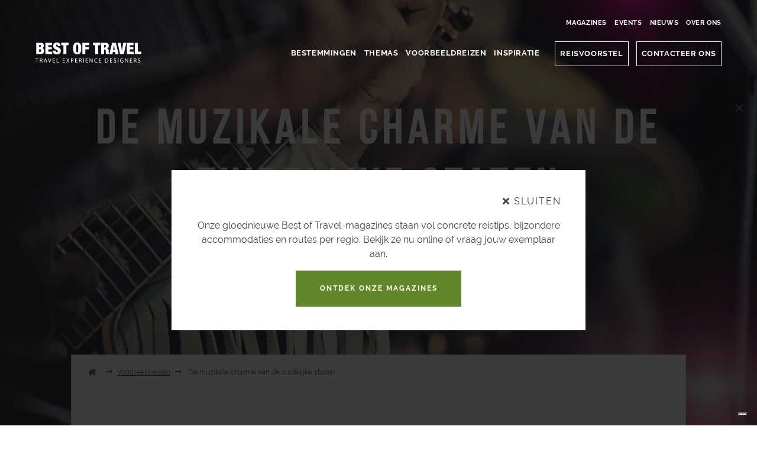

--- FILE ---
content_type: text/html
request_url: https://bestoftravel.be/voorbeeldreizen/de-muzikale-charme-van-de-zuidelijke-staten/
body_size: 21706
content:
<!DOCTYPE html><html><head><title>De muzikale charme van de zuidelijke Staten | Best of Travel</title><meta charset="UTF-8"><meta name="viewport" content="width=device-width, initial-scale=1, minimum-scale=1.0, maximum-scale=1.0"><meta name="description" content="Voel het ritme van jazz, country en blues door je aderen stromen in deze zwoele zuidelijke Staten van Amerika. Slenter doorheen de gezellige autovrije straten waar muziek uit de bars weerklinkt en geniet van de rust en mystieke sfeer terwijl je door de Great Smoky Mountains rijdt. Snuif nog even de sfeer op van weleer terwijl je relaxt op een bankje onder de eeuwenoude cipressen in Savannah en langs de vele plantagehuizen die langs de oever van de Mississippi liggen."/><script>(function(w,d,s,l,i){w[l]=w[l]||[];w[l].push({'gtm.start':
new Date().getTime(),event:'gtm.js'});var f=d.getElementsByTagName(s)[0],
j=d.createElement(s),dl=l!='dataLayer'?'&l='+l:'';j.async=true;j.src=
'https://www.googletagmanager.com/gtm.js?id='+i+dl;f.parentNode.insertBefore(j,f);
})(window,document,'script','dataLayer','GTM-KF5CCHC');</script><link rel="apple-touch-icon" sizes="180x180" href="/apple-touch-icon.png?v=ngk6r3yP8y"><link rel="icon" type="image/png" sizes="32x32" href="/favicon-32x32.png?v=ngk6r3yP8y"><link rel="icon" type="image/png" sizes="16x16" href="/favicon-16x16.png?v=ngk6r3yP8y"><link rel="manifest" href="/site.webmanifest?v=ngk6r3yP8y"><link rel="mask-icon" href="/safari-pinned-tab.svg?v=ngk6r3yP8y" color="#5bbad5"><link rel="shortcut icon" href="/favicon.ico?v=ngk6r3yP8y"><meta name="msapplication-TileColor" content="#ffffff"><meta name="theme-color" content="#ffffff"><link href="https://unpkg.com/cloudinary-video-player/dist/cld-video-player.min.css" rel="stylesheet"><link href="/css/vendors/slick.css" rel="stylesheet"><link href="/css/vendors/slimselect.min.css" rel="stylesheet"><link href="/css/app.css" rel="stylesheet"><link rel="stylesheet" href="https://use.fontawesome.com/releases/v5.1.0/css/all.css" integrity="sha384-lKuwvrZot6UHsBSfcMvOkWwlCMgc0TaWr+30HWe3a4ltaBwTZhyTEggF5tJv8tbt" crossorigin="anonymous"><link href="/css/vendors/magnific.css" rel="stylesheet"><script src="https://unpkg.com/cloudinary-core/cloudinary-core-shrinkwrap.min.js"></script><script src="https://unpkg.com/cloudinary-video-player/dist/cld-video-player.min.js"></script><script src="/js/polyfill.js"></script><script src="/js/fetch.js"></script><meta name="facebook-domain-verification" content="ggkzku5inz5uxo7qihivjp5bnyf20u"/><script>
  !function(f,b,e,v,n,t,s)
  {if(f.fbq)return;n=f.fbq=function(){n.callMethod?
  n.callMethod.apply(n,arguments):n.queue.push(arguments)};
  if(!f._fbq)f._fbq=n;n.push=n;n.loaded=!0;n.version='2.0';
  n.queue=[];t=b.createElement(e);t.async=!0;
  t.src=v;s=b.getElementsByTagName(e)[0];
  s.parentNode.insertBefore(t,s)}(window, document,'script',
  'https://connect.facebook.net/en_US/fbevents.js');
  fbq('init', '544240732684417');
  fbq('track', 'PageView');
</script><noscript><img height="1" width="1" style="display:none" src="https://www.facebook.com/tr?id=544240732684417&ev=PageView&noscript=1"/></noscript><meta property="og:title" content="De muzikale charme van de zuidelijke Staten | Best of Travel"/><meta property="og:type" content="website"/><meta property="og:site_name" content="Best of Travel"/><meta property="og:description" content="Voel het ritme van jazz, country en blues door je aderen stromen in deze zwoele zuidelijke Staten van Amerika. Slenter doorheen de gezellige autovrije straten waar muziek uit de bars weerklinkt en geniet van de rust en mystieke sfeer terwijl je door de Great Smoky Mountains rijdt. Snuif nog even de sfeer op van weleer terwijl je relaxt op een bankje onder de eeuwenoude cipressen in Savannah en langs de vele plantagehuizen die langs de oever van de Mississippi liggen."/><meta property="og:locale" content="nl-BE"/><meta property="og:url" content="https://bestoftravel.be/voorbeeldreizen/de-muzikale-charme-van-de-zuidelijke-staten/"/><meta property="og:image" content="https://images.bestoftravel.be/image/upload/f_auto,q_auto,c_fill,w_1200,h_628,e_brightness:-10/c_fit,l_text:BebasNeueRegular.ttf_80_letter_spacing_10_center:DE MUZIKALE CHARME VAN DE ZUIDELIJKE STATEN,co_rgb:FFFFFF,w_1080/l_logo-w_edymy5,w_240,g_south,y_40/Verenigde_Staten_USA_Nashville_country_gitaar_podium_SS_bh6xob.jpg"/><script type="application/ld+json">
      {
        "@context": "https://schema.org",
        "@type": "Product",
        "name": "De muzikale charme van de zuidelijke staten",
        "reviews": [
            {
              "@type": "Review",
              "reviewRating": {
                "@type": "Rating",
                "ratingValue": "5"
              },
              "name": "Verrassend en gevarieerd!",
              "reviewBody": "We beleefden een fantastische reis met mooie momenten in Boston, New York en in de meer zuidelijkere staten (Tennessee, North Carolina & Virginia).",
              "author": {
                "@type": "Person",
                "name": "Van Wassenhove Rik"
              }
            }
        ]
        ,"aggregateRating": {
          "@type": "AggregateRating",
          "ratingValue": "5.0",
          "reviewCount": "1"
        }
      }
    </script></head><body id="skrollr-body"><noscript><iframe src="https://www.googletagmanager.com/ns.html?id=GTM-KF5CCHC" height="0" width="0" style="display:none;visibility:hidden"></iframe></noscript><div class="bot-overflow"><div class="bot-black-back"></div><div class="bot-header bot-fade--from-top"><style>


        .top-menu-container {
            display:flex;
            width: 60rem;
            margin: 0 auto;
            padding: 0 1rem;
        }

        .bot-top-menu li {
            margin-left:0.65rem;
        }
        .bot-top-menu {
            display:none;
        }

        .bot-top-menu--mobile {
           display:none;
        }

        @media (max-width: 991px){
            .bot-top-menu--mobile {
                display:block;
            }

            .top-menu-container{
                display:none!important;
            }

            .bot-menu--mobile li {
                width: 100%;
                text-align: center;
            }
            .bot-menu__link--button-first {
                margin-left:0;
            }

            .bot-menu__link--button {
                width: 70%;
            }

            .bot-top-menu--mobile .bot-menu__link {
                font-size: .6rem;
            }

            .bot-menu {
                padding-top:2em;
                justify-content: flex-start;
            }
        }

        @media (max-width: 1199px) {
            .top-menu-container {
                width: 48.1rem;
                padding: 0 .5rem;
            }
        }

    </style><div class="top-menu-container" style="flex-direction:row; justify-content: flex-end; margin-bottom:0.6em;"><ul class="bot-top-menu" style="display:flex; flex-direction:row; justify-content: flex-end;"><li><a class="bot-link bot-menu__link" href="/magazines/">Magazines</a></li><li><a class="bot-link bot-menu__link" href="/onze-events/">Events</a></li><li><a class="bot-link bot-menu__link" href="/nieuws/">Nieuws</a></li><li><a class="bot-link bot-menu__link" href="/over-ons/">Over Ons</a></li></ul></div><div class="container"><a class="bot-header__logo" href="/"><img src="/images/logo-w.svg"><img class="bot-header__logo--abs" src="/images/logo-b.svg"></a><i class="fa fa-bars bot-menu__mobile-button mobile-only"></i><ul class="bot-menu"><li><a class="bot-link bot-menu__link js-has-dropdown">Bestemmingen</a><div class="js-bot-menu__submenu"><div class="bot-menu__submenu--linkback"><a href=""><i class="fas fa-angle-left"></i></a></div><ul><li><h4><a href="/afrika/">Afrika</a></h4><ul class="bot-text bot-text--xsmall"><li><a href="/afrika/botswana/">Botswana</a></li><li><a href="/afrika/gambia/">Gambia</a></li><li><a href="/afrika/kenia/">Kenia</a></li><li><a href="/afrika/la-reunion/">La Réunion</a></li><li><a href="/afrika/madagaskar/">Madagaskar</a></li><li><a href="/afrika/malawi/">Malawi</a></li><li><a href="/afrika/mauritius/">Mauritius</a></li><li><a href="/afrika/mozambique/">Mozambique</a></li><li><a href="/afrika/namibie/">Namibië</a></li><li><a href="/afrika/oeganda/">Oeganda</a></li><li><a href="/afrika/rwanda/">Rwanda</a></li><li><a href="/afrika/seychellen/">Seychellen</a></li><li><a href="/afrika/tanzania/">Tanzania</a></li><li><a href="/afrika/zambia/">Zambia</a></li><li><a href="/afrika/zimbabwe/">Zimbabwe</a></li><li><a href="/afrika/zuid-afrika/">Zuid-Afrika</a></li></ul></li><li><h4><a href="/antarctica/">Antarctica</a></h4><ul class="bot-text bot-text--xsmall"><li><a href="/antarctica/oost-antarctica/">Oost-Antarctica</a></li><li><a href="/antarctica/west-antarctica/">West-Antarctica</a></li></ul></li><li><h4><a href="/arctica/">Arctica</a></h4><ul class="bot-text bot-text--xsmall"><li><a href="/arctica/groenland/">Groenland</a></li></ul></li><li><h4><a href="/azie/">Azië</a></h4><ul class="bot-text bot-text--xsmall"><li><a href="/azie/bhutan/">Bhutan</a></li><li><a href="/azie/cambodja/">Cambodja</a></li><li><a href="/azie/india/">India</a></li><li><a href="/azie/indonesie/">Indonesië</a></li><li><a href="/azie/japan/">Japan</a></li><li><a href="/azie/laos/">Laos</a></li><li><a href="/azie/malediven/">Malediven</a></li><li><a href="/azie/maleisie/">Maleisië</a></li><li><a href="/azie/nepal/">Nepal</a></li><li><a href="/azie/oman/">Oman</a></li><li><a href="/azie/saoedi-arabie/">Saoedi-Arabië</a></li><li><a href="/azie/sri-lanka/">Sri Lanka</a></li><li><a href="/azie/thailand/">Thailand</a></li><li><a href="/azie/verenigde-arabische-emiraten/">Verenigde Arabische Emiraten</a></li><li><a href="/azie/vietnam/">Vietnam</a></li></ul></li><li><h4><a href="/centraal-amerika/">Centraal-Amerika </a></h4><ul class="bot-text bot-text--xsmall"><li><a href="/centraal-amerika/belize/">Belize</a></li><li><a href="/centraal-amerika/costa-rica/">Costa Rica</a></li><li><a href="/centraal-amerika/mexico/">Mexico</a></li><li><a href="/centraal-amerika/panama/">Panama</a></li></ul></li><li><h4><a href="/noord-amerika/">Noord-Amerika</a></h4><ul class="bot-text bot-text--xsmall"><li><a href="/noord-amerika/canada/">Canada</a></li><li><a href="/noord-amerika/hawaii/">Hawaii</a></li><li><a href="/noord-amerika/verenigde-staten/">Verenigde Staten</a></li></ul></li><li><h4><a href="/oceanie/">Oceanië</a></h4><ul class="bot-text bot-text--xsmall"><li><a href="/oceanie/australie/">Australië</a></li><li><a href="/oceanie/cook-eilanden/">Cook Eilanden</a></li><li><a href="/oceanie/fiji/">Fiji</a></li><li><a href="/oceanie/frans-polynesie/">Frans-Polynesië</a></li><li><a href="/oceanie/nieuw-caledonie/">Nieuw-Caledonië</a></li><li><a href="/oceanie/nieuw-zeeland/">Nieuw-Zeeland</a></li><li><a href="/oceanie/papoea-nieuw-guinea/">Papoea-Nieuw-Guinea</a></li><li><a href="/oceanie/samoa/">Samoa</a></li><li><a href="/oceanie/tonga/">Tonga</a></li><li><a href="/oceanie/vanuatu/">Vanuatu</a></li></ul></li><li><h4><a href="/zuid-amerika/">Zuid-Amerika</a></h4><ul class="bot-text bot-text--xsmall"><li><a href="/zuid-amerika/argentinie/">Argentinië</a></li><li><a href="/zuid-amerika/bolivia/">Bolivia</a></li><li><a href="/zuid-amerika/brazilie/">Brazilië</a></li><li><a href="/zuid-amerika/chili/">Chili</a></li><li><a href="/zuid-amerika/colombia/">Colombia</a></li><li><a href="/zuid-amerika/ecuador/">Ecuador</a></li><li><a href="/zuid-amerika/galapagos/">Galapagos</a></li><li><a href="/zuid-amerika/peru/">Peru</a></li></ul></li></ul></div></li><li><a class="bot-link bot-menu__link">Themas</a><div class="js-bot-menu__submenu"><div class="bot-menu__submenu--linkback"><a href=""><i class="fas fa-angle-left"></i></a></div><ul class="flex-justify-center"><li><h4 class="show-on-mobile"> THEMAS </h4><ul class="bot-text"><li><a href="/themas/actieve-reizen/">Actieve reis</a></li><li><a href="/themas/avontuurlijke-reizen/"> Avontuurlijke reis</a></li><li><a href="/themas/cruise/">Cruise</a></li><li><a href="/themas/culinair/">Culinair</a></li><li><a href="/themas/Cultuurreis-op-jouw-maat/">Cultuurreis</a></li><li><a href="/themas/duikreis/">Duikreis</a></li><li><a href="/themas/familiereizen/">Familiereis</a></li><li><a href="/themas/rondreis-met-huurauto-of-camper/">Fly and drive</a></li></ul></li><li><ul class="bot-text"><li><a href="/themas/huwelijksreis-op-maat/">Huwelijksreis</a></li><li><a href="/themas/korte-reis/">Korte reis</a></li><li><a href="/themas/luxueuze-reis/">Luxe reis</a></li><li><a href="/themas/natuurreis/">Natuurreis</a></li><li><a href="/themas/reizen-met-kinderen/">Reis met kinderen</a></li><li><a href="/themas/rondreis/">Rondreis met gids</a></li><li><a href="/themas/Uit%20liefde%20voor%20de%20safari//">Safari reis</a></li><li><a href="/themas/ontspannende-reis/">Wellness</a></li></ul></li></ul></div></li><li><a class="bot-link bot-menu__link" href="/voorbeeldreizen/">Voorbeeldreizen</a></li><li><a class="bot-link bot-menu__link" href="/reis-inspiratie/">Inspiratie</a></li><ul class="bot-top-menu--mobile"><li><a class="bot-link bot-menu__link" href="/onze-events/">Events</a></li><li><a class="bot-link bot-menu__link" href="/magazines/">Magazines</a></li><li><a class="bot-link bot-menu__link" href="/nieuws/">Nieuws</a></li><li><a class="bot-link bot-menu__link" href="/over-ons/">Over Ons</a></li></ul><li><a class="bot-link bot-menu__link bot-menu__link--button bot-menu__link--button-first" href="/reisvoorstel/?reftrip=De muzikale charme van de zuidelijke staten">Reisvoorstel</a></li><li><a class="bot-link bot-menu__link bot-menu__link--button" href="/contacteer-ons/?reftrip=De muzikale charme van de zuidelijke staten">CONTACTEER ONS</a></li><li class="mobile-only"><img class="bot-menu__mobile-close mobile-only" src="/images/icon-close.svg"></li></ul></div></div></div><div class="bot-fscreen bot-fscreen--vacation no-mobile-scroll"><img class="bot-fscreen__absback bot-scale" src="https://images.bestoftravel.be/image/upload/f_auto,q_auto,c_fill,w_1920/Verenigde_Staten_USA_Nashville_country_gitaar_podium_SS_bh6xob.jpg"><div class="container"><h1 class="bot-fscreen__title bot-fade--from-top">De muzikale charme van de zuidelijke staten</h1><div class="bot-vacation__links-container"><a class="bot-link bot-vacation__link" href="/themas/Cultuurreis-op-jouw-maat/">Cultuurreis</a><a class="bot-link bot-vacation__link" href="/themas/rondreis-met-huurauto-of-camper/">Fly and drive</a></div></div></div><div class="bot-dest__inf bot-dest__inf--vacation js-internal-link-target" id="reis-info"><div class="container"><div class="bot-dest__inf-block"><div class="bot-dest__breadcrumb bot-text bot-text--xsmall"><a href="/"><i class="fas fa-home"></i></a><i class="fas fa-long-arrow-alt-right breadcrumb-divider"></i><a href="/voorbeeldreizen/">Voorbeeldreizen</a><i class="fas fa-long-arrow-alt-right"></i> De muzikale charme van de zuidelijke staten </div><div class="bot-dest__text"><p class="bot-text">Voel het ritme van jazz, country en blues door je aderen stromen in deze zwoele zuidelijke Staten van Amerika. Slenter doorheen de gezellige autovrije straten waar muziek uit de bars weerklinkt en geniet van de rust en mystieke sfeer terwijl je door de Great Smoky Mountains rijdt. Snuif nog even de sfeer op van weleer terwijl je relaxt op een bankje onder de eeuwenoude cipressen in Savannah en langs de vele plantagehuizen die langs de oever van de Mississippi liggen.</p></div><div class="bot-dest__info-row"><div class="bot-dest__info-col"><div><p class="bot-text bot-text--bold bot-text--caps bot-text--small">bestemming</p><span class="bot-dest__time-current bot-text"><a href="/noord-amerika/verenigde-staten/">Verenigde Staten</a></span></div><div><p class="bot-text bot-text--bold bot-text--caps bot-text--small">Reisperiode</p><div class="bot-dest__calendar"><div class="bot-text ">J</div><div class="bot-text ">F</div><div class="bot-text ">M</div><div class="bot-text bot-dest__calendar--active">A</div><div class="bot-text bot-dest__calendar--active">M</div><div class="bot-text bot-dest__calendar--active">J</div><div class="bot-text ">J</div><div class="bot-text ">A</div><div class="bot-text bot-dest__calendar--active">S</div><div class="bot-text bot-dest__calendar--active">O</div><div class="bot-text ">N</div><div class="bot-text ">D</div></div></div></div><div class="bot-dest__info-col bot-dest__info-col--30"><div><p class="bot-text bot-text--bold bot-text--caps bot-text--small">Lengte</p><span class="bot-text"> 16 dagen </span></div><div><p class="bot-text bot-text--bold bot-text--caps bot-text--small">Logies</p><span class="bot-text" style="white-space:normal"> Middenklasse hotels </span></div></div><div class="bot-dest__info-col"><div class="bot-dest__budget bot-text bot-text--xsmall bot-text--bold"><p class="bot-text bot-text--bold bot-text--caps bot-text--small">Budget <span class="bot-dest__info-btn tippy" data-tippy-trigger="mouseenter focus" title="I'm a tooltip!" id="infoBtnBudget"><i class="fa fa-info-circle bot-dest__info-icon"></i></span><div class="bot-dest__info-text" id="infoBtnBudgetText"><p>Dit is een prijsindicatie per persoon op basis van een dubbele kamer inclusief vluchten.<br/> Een bolletje staat voor 1000 euro.<br/> De exacte prijs van jouw reis op maat hangt natuurlijk af van jouw wensen voor de invulling van je bijzondere reis. We halen sowieso het maximum uit je budget. Natuurlijk krijg je op voorhand een exacte offerte.</p></div></p><div class="bot-dest__budget-container"><div class="bot-dest__one-cont"><span class="bot-text">Van:</span><span class="bot-dest__budget-stars"><span class="bot-dest__budget-dot bot-dest__budget-dot--active"></span><span class="bot-dest__budget-dot bot-dest__budget-dot--active"></span><span class="bot-dest__budget-dot bot-dest__budget-dot--active"></span><span class="bot-dest__budget-dot bot-dest__budget-dot--active"></span></span></div><div class="bot-dest__one-cont"><span class="bot-text">Tot:</span><span class="bot-dest__budget-stars"><span class="bot-dest__budget-dot bot-dest__budget-dot--active"></span><span class="bot-dest__budget-dot bot-dest__budget-dot--active"></span><span class="bot-dest__budget-dot bot-dest__budget-dot--active"></span><span class="bot-dest__budget-dot bot-dest__budget-dot--active"></span><span class="bot-dest__budget-dot bot-dest__budget-dot--active"></span><span class="bot-dest__budget-dot bot-dest__budget-dot--active"></span></span></div></div></div></div></div></div></div></div><div class="bot-vacation__adv-container"><div class="container"><div class="bot-vacation__adv-block"><div style="min-height:60px; height:60px; max-height:60px;"><img class="bot-vacation__adv-img" src="https://images.bestoftravel.be/image/upload/v1520700771/Cocktail-Outline-49_mjfxiu.svg"></div><h3 class="bot-text bot-text--bold bot-vacation__adv-title" style="font-weight:normal;">Voel de vibes</h3><div class="bot-text bot-vacation__adv-text"><p>Muziek, muziek, muziek: je kunt er niet omheen in deze regio’s.</p></div></div><div class="bot-vacation__adv-block"><div style="min-height:60px; height:60px; max-height:60px;"><img class="bot-vacation__adv-img" src="https://images.bestoftravel.be/image/upload/v1520521529/sand-castle_bkxsbq.svg"></div><h3 class="bot-text bot-text--bold bot-vacation__adv-title" style="font-weight:normal;">Authentieke sfeer</h3><div class="bot-text bot-vacation__adv-text"><p>Aanschouw de prachtige plantagehuizen met oprijlanen uit de tijd van de kolonisatie.</p></div></div><div class="bot-vacation__adv-block"><div style="min-height:60px; height:60px; max-height:60px;"><img class="bot-vacation__adv-img" src="https://images.bestoftravel.be/image/upload/v1520700778/GPS_StreetView-Outline-41_vkxief.svg"></div><h3 class="bot-text bot-text--bold bot-vacation__adv-title" style="font-weight:normal;">10/10 voor sfeer en gezelligheid</h3><div class="bot-text bot-vacation__adv-text"><p>Geniet op gezellige dorspleinen, tussen de eeuwenoude bomen.</p></div></div></div></div><div class="container"><div class="bot-slider-block__example"><div class="bot-slider-block__example--cont"><div class="bot-slider-block__example--block"><div class="bot-slider-block__example--img bot-slider-block__animation--transform"><img src="https://images.bestoftravel.be/image/upload/f_auto,q_auto,c_fill,w_1160,h_610/Verenigde_Staten_USA_North_Carolina_Great_Smoky_Mountains_zonlicht_wolken_groen_bergen_SS_iqcovo.jpg" srcset="https://images.bestoftravel.be/image/upload/f_auto,q_auto,c_fill,w_2320,h_1220/Verenigde_Staten_USA_North_Carolina_Great_Smoky_Mountains_zonlicht_wolken_groen_bergen_SS_iqcovo.jpg 2x" srcset="https://images.bestoftravel.be/image/upload/f_auto,q_auto,c_fill,w_3480,h_1830/Verenigde_Staten_USA_North_Carolina_Great_Smoky_Mountains_zonlicht_wolken_groen_bergen_SS_iqcovo.jpg 3x"></div><div class="bot-slider-block__example--text"><p class="bot-text bot-slider-block__animation--transform"> De natuur van de Great Smoky Mountains is werkelijk prachtig.</p></div></div></div><div class="bot-slider-block__example--cont"><div class="bot-slider-block__example--block"><div class="bot-slider-block__example--img bot-slider-block__animation--transform"><img src="https://images.bestoftravel.be/image/upload/f_auto,q_auto,c_fill,w_1160,h_610/Verenigde_Staten_USA_Nashville_cowboy_straat_muziek_SS_of_GRATIS_vg5pcn.jpg" srcset="https://images.bestoftravel.be/image/upload/f_auto,q_auto,c_fill,w_2320,h_1220/Verenigde_Staten_USA_Nashville_cowboy_straat_muziek_SS_of_GRATIS_vg5pcn.jpg 2x" srcset="https://images.bestoftravel.be/image/upload/f_auto,q_auto,c_fill,w_3480,h_1830/Verenigde_Staten_USA_Nashville_cowboy_straat_muziek_SS_of_GRATIS_vg5pcn.jpg 3x"></div><div class="bot-slider-block__example--text"><p class="bot-text bot-slider-block__animation--transform"> Fan van country- en westernmuziek? Dan moet je naar Nashville.</p></div></div></div><div class="bot-slider-block__example--cont"><div class="bot-slider-block__example--block"><div class="bot-slider-block__example--img bot-slider-block__animation--transform"><img src="https://images.bestoftravel.be/image/upload/f_auto,q_auto,c_fill,w_1160,h_610/Verenigde_Staten_USA_New_Orleans_paard_koets_SS_m7vd1d.jpg" srcset="https://images.bestoftravel.be/image/upload/f_auto,q_auto,c_fill,w_2320,h_1220/Verenigde_Staten_USA_New_Orleans_paard_koets_SS_m7vd1d.jpg 2x" srcset="https://images.bestoftravel.be/image/upload/f_auto,q_auto,c_fill,w_3480,h_1830/Verenigde_Staten_USA_New_Orleans_paard_koets_SS_m7vd1d.jpg 3x"></div><div class="bot-slider-block__example--text"><p class="bot-text bot-slider-block__animation--transform"> In New Orleans zijn de gebouwen goed bewaard gebleven.</p></div></div></div><div class="bot-slider-block__example--cont"><div class="bot-slider-block__example--block"><div class="bot-slider-block__example--img bot-slider-block__animation--transform"><img src="https://images.bestoftravel.be/image/upload/f_auto,q_auto,c_fill,w_1160,h_610/Verenigde_Staten_USA_Baton_Rouge_brug_rivier_mississippi_SS_of_GRATIS_gkztqp.jpg" srcset="https://images.bestoftravel.be/image/upload/f_auto,q_auto,c_fill,w_2320,h_1220/Verenigde_Staten_USA_Baton_Rouge_brug_rivier_mississippi_SS_of_GRATIS_gkztqp.jpg 2x" srcset="https://images.bestoftravel.be/image/upload/f_auto,q_auto,c_fill,w_3480,h_1830/Verenigde_Staten_USA_Baton_Rouge_brug_rivier_mississippi_SS_of_GRATIS_gkztqp.jpg 3x"></div><div class="bot-slider-block__example--text"><p class="bot-text bot-slider-block__animation--transform"> Onderweg zie je de mooiste landschappen, zoals hier in Baton Rouge.</p></div></div></div><div class="bot-slider-block__example--cont"><div class="bot-slider-block__example--block"><div class="bot-slider-block__example--img bot-slider-block__animation--transform"><img src="https://images.bestoftravel.be/image/upload/f_auto,q_auto,c_fill,w_1160,h_610/Verenigde_Staten_USA_North_Carolina_Charlotte_stad_richtingaanwijzers_SS_rh6ogv.jpg" srcset="https://images.bestoftravel.be/image/upload/f_auto,q_auto,c_fill,w_2320,h_1220/Verenigde_Staten_USA_North_Carolina_Charlotte_stad_richtingaanwijzers_SS_rh6ogv.jpg 2x" srcset="https://images.bestoftravel.be/image/upload/f_auto,q_auto,c_fill,w_3480,h_1830/Verenigde_Staten_USA_North_Carolina_Charlotte_stad_richtingaanwijzers_SS_rh6ogv.jpg 3x"></div><div class="bot-slider-block__example--text"><p class="bot-text bot-slider-block__animation--transform"> Zie jij de naamgenoten van 'Charlotte' hier al selfies nemen? </p></div></div></div></div></div><div class="bot-tabs"><div class="container"><div class="bot-tabs__container"><div class="bot-tabs__head-height-cont" data-100-start="position:fixed; top:0rem; left:0; width: 100%;" data-start="position:fixed; top:-5rem; left:0; width: 100%; z-index:99999;"><div class="bot-tabs__head"><div class="bot-tabs__head-fixed-container container"><div class="bot-tabs__with-anchor"><div class="logo-block"><a id="scroolTop"><i class="fa fa-angle-up"></i></a><a class="bot-header__logo" href="/index.html"><img src="/images/logo-b.svg"><img class="bot-header__logo--abs" src="/images/logo-b.svg"></a></div><div class="bot-tabs__head-links"><a class="bot-anchor bot-text bot-text--bold bot-tabs__head-link bot-tabs__head-link--active" href="#reis-info">Over deze reis</a><a class="bot-anchor bot-text bot-text--bold bot-tabs__head-link" href="#route-map">Route</a><a class="bot-anchor bot-text bot-text--bold bot-tabs__head-link" href="#programma">Programma</a></div></div><div class="bot-tabs__pop-up"><a class="bot-link bot-link bot-button" href="/reisvoorstel/?reftrip=De muzikale charme van de zuidelijke staten">reisvoorstel</a><a class="bot-link bot-link bot-button" href="/contacteer-ons/?reftrip=De muzikale charme van de zuidelijke staten#contact-formulier">ik heb een vraag</a></div></div></div></div></div></div><div class="bot-tabs__body"><div class="bot-tabs__body-tab" id="location"><div class="bot-tabs__map" id="route-map"></div><div class="bot-tabs__body-tab" id="programma"><div class="container"><h2 class="bot-adv__title bot-text-align--center bot-fade--from-bottom bot-fade--normalizer" style="margin-top:6rem;"> Voorbeeldreis</h2><div class="bot-text--opacity bot-text-align--center bot-text--large"><p>Geen 2 mensen zijn gelijk, dus geen 2 reizen zijn dezelfde. Elke reis wordt op maat gemaakt.</p></div><div class="bot-route"><div class="bot-route__sidebar-cont"><div class="bot-route__sidebar"><a class="bot-anchor bot-route__block-svg" href="#first-route"><div class="bot-route__svg-block"><img src="https://images.bestoftravel.be/image/upload/v1521539524/Tourism-Icons_plane_oiwdrj.svg" style="border: 1px solid grey; border-radius: 50%; width: 44px; height: 44px; background-color: white; padding: 8px;"></div><span class="bot-route__sidebar-text bot-text bot-text--small"><strong>Dag 1 Vertrek naar Atlanta, de stad van Coca-Cola</strong></span></a><div class="bot-route__separator"></div><a class="bot-anchor bot-route__block-svg" href="#38hVnEkmUuubz6nkrHcvlk"><div class="bot-route__svg-block"><img src="https://images.bestoftravel.be/image/upload/v1521539174/Tourism-Icons_flip-flops_vaijiw.svg" style="border: 1px solid grey; border-radius: 50%; width: 44px; height: 44px; background-color: white; padding: 8px;"></div><span class="bot-route__sidebar-text bot-text bot-text--small"><strong>Dag 2 Verkenning van Atlanta</strong></span></a><div class="bot-route__separator"></div><a class="bot-anchor bot-route__block-svg" href="#WwC7nAnhlALT7KslPyUzE"><div class="bot-route__svg-block"><img src="https://images.bestoftravel.be/image/upload/v1521539178/Tourism-Icons_sun_m7u711.svg" style="border: 1px solid grey; border-radius: 50%; width: 44px; height: 44px; background-color: white; padding: 8px;"></div><span class="bot-route__sidebar-text bot-text bot-text--small"><strong>Veel te zien en te doen</strong></span></a><div class="bot-route__separator"></div><a class="bot-anchor bot-route__block-svg" href="#2AaR2NmUZTm5vkuFeYy06g"><div class="bot-route__svg-block"><img src="https://images.bestoftravel.be/image/upload/v1521539520/Tourism-Icons_car_slr3fn.svg" style="border: 1px solid grey; border-radius: 50%; width: 44px; height: 44px; background-color: white; padding: 8px;"></div><span class="bot-route__sidebar-text bot-text bot-text--small"><strong>Dag 3 Rit van Atlanta naar Savannah</strong></span></a><div class="bot-route__separator"></div><a class="bot-anchor bot-route__block-svg" href="#5r3Sahe80MVOb1XfoorByO"><div class="bot-route__svg-block"><img src="https://images.bestoftravel.be/image/upload/v1521539413/Tourism-Icons_camera_zpkeyx.svg" style="border: 1px solid grey; border-radius: 50%; width: 44px; height: 44px; background-color: white; padding: 8px;"></div><span class="bot-route__sidebar-text bot-text bot-text--small"><strong>Dag 4 Savannah</strong></span></a><div class="bot-route__separator"></div><a class="bot-anchor bot-route__block-svg" href="#6bufJd9r3mEceP2K4M3rrb"><div class="bot-route__svg-block"><img src="https://images.bestoftravel.be/image/upload/v1521539520/Tourism-Icons_car_slr3fn.svg" style="border: 1px solid grey; border-radius: 50%; width: 44px; height: 44px; background-color: white; padding: 8px;"></div><span class="bot-route__sidebar-text bot-text bot-text--small"><strong>Dag 5 Van Savannah naar Charlotte</strong></span></a><div class="bot-route__separator"></div><a class="bot-anchor bot-route__block-svg" href="#6kNlZOLlYXoAI9F1D3p2Rz"><div class="bot-route__svg-block"><img src="https://images.bestoftravel.be/image/upload/v1521539224/Tourism-Icons_direction_altufg.svg" style="border: 1px solid grey; border-radius: 50%; width: 44px; height: 44px; background-color: white; padding: 8px;"></div><span class="bot-route__sidebar-text bot-text bot-text--small"><strong>Dag 6 Charlotte – Gatlinburg</strong></span></a><div class="bot-route__separator"></div><a class="bot-anchor bot-route__block-svg" href="#4dH9dLrsSxlJBj502suUpa"><div class="bot-route__svg-block"><img src="https://images.bestoftravel.be/image/upload/v1521539223/Tourism-Icons_back-pack_lctmax.svg" style="border: 1px solid grey; border-radius: 50%; width: 44px; height: 44px; background-color: white; padding: 8px;"></div><span class="bot-route__sidebar-text bot-text bot-text--small"><strong>Dag 7 Ontdekking van het Great Smoky Mountains NP</strong></span></a><div class="bot-route__separator"></div><a class="bot-anchor bot-route__block-svg" href="#xPV6glR51MpKdKaQyohl5"><div class="bot-route__svg-block"><img src="https://images.bestoftravel.be/image/upload/v1521539179/Tourism-Icons_sunglasses_wthluz.svg" style="border: 1px solid grey; border-radius: 50%; width: 44px; height: 44px; background-color: white; padding: 8px;"></div><span class="bot-route__sidebar-text bot-text bot-text--small"><strong>Dag 8 Rit van Gatlinburg naar Nashville</strong></span></a><div class="bot-route__separator"></div><a class="bot-anchor bot-route__block-svg" href="#7LYrsirgcCnUeCYJnRWfcf"><div class="bot-route__svg-block"><img src="https://images.bestoftravel.be/image/upload/v1521539413/Tourism-Icons_camera_zpkeyx.svg" style="border: 1px solid grey; border-radius: 50%; width: 44px; height: 44px; background-color: white; padding: 8px;"></div><span class="bot-route__sidebar-text bot-text bot-text--small"><strong>Dag 9 Nashville – Memphis</strong></span></a><div class="bot-route__separator"></div><a class="bot-anchor bot-route__block-svg" href="#7mmc9xLS7ccSxrZueRRKoA"><div class="bot-route__svg-block"><img src="https://images.bestoftravel.be/image/upload/v1521539176/Tourism-Icons_fresh_d1b0gr.svg" style="border: 1px solid grey; border-radius: 50%; width: 44px; height: 44px; background-color: white; padding: 8px;"></div><span class="bot-route__sidebar-text bot-text bot-text--small"><strong>Dag 10 Bezoek aan Memphis</strong></span></a><div class="bot-route__separator"></div><a class="bot-anchor bot-route__block-svg" href="#5u0VBghoZ5m54bv12Q9FtZ"><div class="bot-route__svg-block"><img src="https://images.bestoftravel.be/image/upload/v1521539520/Tourism-Icons_car_slr3fn.svg" style="border: 1px solid grey; border-radius: 50%; width: 44px; height: 44px; background-color: white; padding: 8px;"></div><span class="bot-route__sidebar-text bot-text bot-text--small"><strong>Dag 11 Van Memphis naar Vicksburg</strong></span></a><div class="bot-route__separator"></div><a class="bot-anchor bot-route__block-svg" href="#78nJIqRLBxo4cCXzMCzmtS"><div class="bot-route__svg-block"><img src="https://images.bestoftravel.be/image/upload/v1521539357/Tourism-Icons_house_g2sodj.svg" style="border: 1px solid grey; border-radius: 50%; width: 44px; height: 44px; background-color: white; padding: 8px;"></div><span class="bot-route__sidebar-text bot-text bot-text--small"><strong>Dag 12 Vicksburg - Natchez</strong></span></a><div class="bot-route__separator"></div><a class="bot-anchor bot-route__block-svg" href="#4lf3TxoLQXxA8LHx7vYpy0"><div class="bot-route__svg-block"><img src="https://images.bestoftravel.be/image/upload/v1521539413/Tourism-Icons_camera_zpkeyx.svg" style="border: 1px solid grey; border-radius: 50%; width: 44px; height: 44px; background-color: white; padding: 8px;"></div><span class="bot-route__sidebar-text bot-text bot-text--small"><strong>Dag 13 Natchez – New Orleans</strong></span></a><div class="bot-route__separator"></div><a class="bot-anchor bot-route__block-svg" href="#6BBOyd01dLbBQF1M5NQWC1"><div class="bot-route__svg-block"><img src="https://images.bestoftravel.be/image/upload/v1521539493/Tourism-Icons_coctail_l53wbc.svg" style="border: 1px solid grey; border-radius: 50%; width: 44px; height: 44px; background-color: white; padding: 8px;"></div><span class="bot-route__sidebar-text bot-text bot-text--small"><strong>Dag 14 Eindbestemming? New Orleans</strong></span></a><div class="bot-route__separator"></div><a class="bot-anchor bot-route__block-svg" href="#6nlGgOQKJTQ7WTWKO01bnl"><div class="bot-route__svg-block"><img src="https://images.bestoftravel.be/image/upload/v1521539524/Tourism-Icons_plane_oiwdrj.svg" style="border: 1px solid grey; border-radius: 50%; width: 44px; height: 44px; background-color: white; padding: 8px;"></div><span class="bot-route__sidebar-text bot-text bot-text--small"><strong>Dag 15-16 Vlucht van New Orleans naar Brussel</strong></span></a></div></div><div class="bot-route__steps-blocks"><div class="bot-route__step-block" id="first-route"><h3 class="bot-route__title bot-text--title bot-text" style="font-weight:normal;">Dag 1 Vertrek naar Atlanta, de stad van Coca-Cola</h3><div class="bot-text--opacity bot-text--big"><p>We laten Brussel achter ons en vliegen richting Atlanta. De remmen van het vliegtuig piepen en we komen tot stilstand. We zijn er! Wij zijn klaar voor een nieuw avontuur op Amerikaanse bodem.</p><p>Niet veel later cruisen we als echte Amerikanen in onze SUV Jeep over de brede highway. De airco zetten we al gauw wat hoger, helemaal in de stijl van de locals. We kunnen hen geen ongelijk geven, met de warme temperaturen in de staat Georgia.</p></div><div class="bot-mobile__full-width" style="max-width:30rem;"><img class="bot-route__step-img" src="https://images.bestoftravel.be/image/upload/f_auto,q_auto,c_fill,w_620,h_414/Verenigde_Staten_USA_Atlanta_skyline_autosnelweg_reuzenrad_SS_of_GRATIS_pwpc4t.jpg" srcset="https://images.bestoftravel.be/image/upload/f_auto,q_auto,c_fill,w_1240,h_828,dpr_2.0/Verenigde_Staten_USA_Atlanta_skyline_autosnelweg_reuzenrad_SS_of_GRATIS_pwpc4t.jpg 2x, https://images.bestoftravel.be/image/upload/f_auto,q_auto,c_fill,w_1860,h_1242,dpr_3.0/Verenigde_Staten_USA_Atlanta_skyline_autosnelweg_reuzenrad_SS_of_GRATIS_pwpc4t.jpg 3x"></div></div><div class="bot-route__step-block" id="38hVnEkmUuubz6nkrHcvlk"><h3 class="bot-route__title bot-text--title bot-text" style="font-weight:normal;">Dag 2 Verkenning van Atlanta</h3><div class="bot-text--opacity bot-text--big"><p>Wow! Dit is een grote stad. We beseffen meteen hoe klein ons land is wanneer we de stad deels per wagen verkennen. In deze stad hebben ze het perfect begrepen: oud en modern gaan hier hand in hand. De zuidelijke tradities en moderne wolkenkrabbers zorgen voor een mooie mix.</p></div><div class="bot-mobile__full-width" style="max-width:30rem;"><img class="bot-route__step-img" src="https://images.bestoftravel.be/image/upload/f_auto,q_auto,c_fill,w_620,h_414/Verenigde_Staten_USA_Atlanta_park_hoogbouw_groen_bomen_SS_yregf8.jpg" srcset="https://images.bestoftravel.be/image/upload/f_auto,q_auto,c_fill,w_1240,h_828,dpr_2.0/Verenigde_Staten_USA_Atlanta_park_hoogbouw_groen_bomen_SS_yregf8.jpg 2x, https://images.bestoftravel.be/image/upload/f_auto,q_auto,c_fill,w_1860,h_1242,dpr_3.0/Verenigde_Staten_USA_Atlanta_park_hoogbouw_groen_bomen_SS_yregf8.jpg 3x"></div></div><div class="bot-route__step-block" id="WwC7nAnhlALT7KslPyUzE"><h3 class="bot-route__title bot-text--title bot-text" style="font-weight:normal;">Veel te zien en te doen</h3><div class="bot-text--opacity bot-text--big"><p>We bezoeken het geboortehuis van Martin Luther King, maar evengoed het grote Centennial Olympic Park. In gedachten gaan we meteen terug naar die heroïsche prestatie van ‘Fredje’ Deburghgraeve tijdens de Olympische Spelen van 1996. We nemen een kijkje achter de schermen van CNN, één van de belangrijkste nieuwszenders ter wereld. We weten meteen hoeveel erbij komt kijken om de wereld 24u per dag te voorzien van nieuws.</p><p>Als afsluiter vandaag zoeken we de Belt Line op. De oude voormalige spoorlijn is een variant op de New Yorkse Highline. We wandelen langs één van de trails die deel uit maken van het 53 km lange traject en komen zo langs toffe bierbrouwerijen, mooie parken en toffe wijken. Eindigen doen we aan Krog Street Tunnel waar duistere street art afgewisseld wordt met speelse taferelen.</p></div><div class="bot-mobile__full-width" style="max-width:30rem;"><img class="bot-route__step-img" src="https://images.bestoftravel.be/image/upload/f_auto,q_auto,c_fill,w_620,h_414/Verenigde_Staten_USA_Atlanta_capitool_centrum_gebouw_SS_of_GRATIS_ymlmea.jpg" srcset="https://images.bestoftravel.be/image/upload/f_auto,q_auto,c_fill,w_1240,h_828,dpr_2.0/Verenigde_Staten_USA_Atlanta_capitool_centrum_gebouw_SS_of_GRATIS_ymlmea.jpg 2x, https://images.bestoftravel.be/image/upload/f_auto,q_auto,c_fill,w_1860,h_1242,dpr_3.0/Verenigde_Staten_USA_Atlanta_capitool_centrum_gebouw_SS_of_GRATIS_ymlmea.jpg 3x"></div></div><div class="bot-route__step-block" id="2AaR2NmUZTm5vkuFeYy06g"><h3 class="bot-route__title bot-text--title bot-text" style="font-weight:normal;">Dag 3 Rit van Atlanta naar Savannah</h3><div class="bot-text--opacity bot-text--big"><p>De jetlag wekt ons nog steeds voor dag en dauw en al snel zijn we terug op pad. Voor we Atlanta achter ons laten, stoppen we aan ‘World of Coca-Cola’. Het is moeilijk te geloven dat ’s werelds populairste drankje ooit bedoeld was tegen hoofdpijn en katers. We wandelen langs reclameborden en filmpjes uit vervlogen tijden en krijgen zo mee hoe het lekkere goedje, van begin tot einde, wordt gemaakt.</p><p>Langs highways en kleine stadjes rijden we vervolgens verder naar het wondermooie Savannah. De stad ademt alles uit waar de zuidelijke sfeer voor staat: Antebellum-architectuur, plantages en landhuizen, gastvrij en een prachtige geschiedenis. Al is het niet allemaal rozengeur, want we rijden toch met een klein hartje de stad binnen. Het gerucht gaat immers dat Savannah America’s Most Haunted City is. Verhalen over geesten, spookhuizen en behekste begraafplaatsen doen onze fantasie alvast helemaal op hol slaan.</p></div><div class="bot-mobile__full-width" style="max-width:30rem;"><img class="bot-route__step-img" src="https://images.bestoftravel.be/image/upload/f_auto,q_auto,c_fill,w_620,h_414/Verenigde_Staten_USA_Savannah_dreef_bomen_fontein_SS_uwzdta.jpg" srcset="https://images.bestoftravel.be/image/upload/f_auto,q_auto,c_fill,w_1240,h_828,dpr_2.0/Verenigde_Staten_USA_Savannah_dreef_bomen_fontein_SS_uwzdta.jpg 2x, https://images.bestoftravel.be/image/upload/f_auto,q_auto,c_fill,w_1860,h_1242,dpr_3.0/Verenigde_Staten_USA_Savannah_dreef_bomen_fontein_SS_uwzdta.jpg 3x"></div></div><div class="bot-route__step-block" id="5r3Sahe80MVOb1XfoorByO"><h3 class="bot-route__title bot-text--title bot-text" style="font-weight:normal;">Dag 4 Savannah</h3><div class="bot-text--opacity bot-text--big"><p>We worden wakker uit onze spookachtige dromen en gaan te voet op stap. Vandaag laten we alle legendes voor wat ze zijn en slenteren we door het oude stadsgedeelte. Langs de Factor’s Walk en River Street staat een heerlijk briesje dat over de rivier komt gewaaid. Het lijkt alsof we een stapje terug in de geschiedenis hebben gezet tussen de rustieke sfeer van de oude gebouwen en monumenten. Ook de eeuwenoude cipressen op de verschillende pleintjes geven niet meteen al hun geheimen prijs en we laten ons nog maar eens verleiden tot het lezen van een lokale legende. Nu we in het zuiden zijn wagen we ons ook aan de typisch zuiderse keuken en schuiven we aan voor typisch dagelijkse kost met verse zeevruchten en sluiten we af met een romige maïspudding.</p></div><div class="bot-mobile__full-width" style="max-width:30rem;"><img class="bot-route__step-img" src="https://images.bestoftravel.be/image/upload/f_auto,q_auto,c_fill,w_620,h_414/Verenigde_Staten_USA_Savannah_kasseien_straat_huizen_SS_xdpwrd.jpg" srcset="https://images.bestoftravel.be/image/upload/f_auto,q_auto,c_fill,w_1240,h_828,dpr_2.0/Verenigde_Staten_USA_Savannah_kasseien_straat_huizen_SS_xdpwrd.jpg 2x, https://images.bestoftravel.be/image/upload/f_auto,q_auto,c_fill,w_1860,h_1242,dpr_3.0/Verenigde_Staten_USA_Savannah_kasseien_straat_huizen_SS_xdpwrd.jpg 3x"></div></div><div class="bot-route__step-block" id="6bufJd9r3mEceP2K4M3rrb"><h3 class="bot-route__title bot-text--title bot-text" style="font-weight:normal;">Dag 5 Van Savannah naar Charlotte</h3><div class="bot-text--opacity bot-text--big"><p>We verlaten de staat South Carolina en rijden met plezier North Carolina binnen. Check! Nog een staat van ons lijstje geschrapt. We zoeken de spanning en snelheid op vandaag aan de Charlotte Motor Speedway. Wat een sensatie en lawaai! Onze oordopjes die we bij de ingang kregen, komen hier goed van pas terwijl de wagens van de NASCAR race het maximum uit hun motor halen en racen als de beste.</p></div><div class="bot-mobile__full-width" style="max-width:30rem;"><img class="bot-route__step-img" src="https://images.bestoftravel.be/image/upload/f_auto,q_auto,c_fill,w_620,h_414/Verenigde_Staten_USA_North_Carolina_Charlotte_stad_wolkenkrabbers_SS_pjowcp.jpg" srcset="https://images.bestoftravel.be/image/upload/f_auto,q_auto,c_fill,w_1240,h_828,dpr_2.0/Verenigde_Staten_USA_North_Carolina_Charlotte_stad_wolkenkrabbers_SS_pjowcp.jpg 2x, https://images.bestoftravel.be/image/upload/f_auto,q_auto,c_fill,w_1860,h_1242,dpr_3.0/Verenigde_Staten_USA_North_Carolina_Charlotte_stad_wolkenkrabbers_SS_pjowcp.jpg 3x"></div></div><div class="bot-route__step-block" id="6kNlZOLlYXoAI9F1D3p2Rz"><h3 class="bot-route__title bot-text--title bot-text" style="font-weight:normal;">Dag 6 Charlotte – Gatlinburg</h3><div class="bot-text--opacity bot-text--big"><p>Ook vandaag steken we een staatsgrens over en worden we welkom geheten in Tennessee. We rijden door de glooiende berglandschappen naar het charmante oord Gatlinburg. We zitten op een boogscheut van de Great Smoky Mountains National Park. Een extra pluspunt is dat dit één van de weinige parken in de States is waar je geen toegang voor hoeft te betalen. We zijn dan ook niet verwonderd dat dit park het meeste aantal bezoekers per jaar verwelkomd.</p></div><div class="bot-mobile__full-width" style="max-width:30rem;"><img class="bot-route__step-img" src="https://images.bestoftravel.be/image/upload/f_auto,q_auto,c_fill,w_620,h_414/Verenigde_Staten_USA_Gatlinburg_Great_Smoky_Mountains_mist_SS_fmyvog.jpg" srcset="https://images.bestoftravel.be/image/upload/f_auto,q_auto,c_fill,w_1240,h_828,dpr_2.0/Verenigde_Staten_USA_Gatlinburg_Great_Smoky_Mountains_mist_SS_fmyvog.jpg 2x, https://images.bestoftravel.be/image/upload/f_auto,q_auto,c_fill,w_1860,h_1242,dpr_3.0/Verenigde_Staten_USA_Gatlinburg_Great_Smoky_Mountains_mist_SS_fmyvog.jpg 3x"></div></div><div class="bot-route__step-block" id="4dH9dLrsSxlJBj502suUpa"><h3 class="bot-route__title bot-text--title bot-text" style="font-weight:normal;">Dag 7 Ontdekking van het Great Smoky Mountains NP</h3><div class="bot-text--opacity bot-text--big"><p>Voor dag en dauw gaan we op stap in de ‘Smokies’. We willen de bekende beelden met mist die tussen de bergen hangt voor geen goud missen. Onze vroege uurtjes lonen en het is hier adembenemend mooi. De wandelpaden leiden ons naar prachtige vergezichten met als hoogtepunt de Clingman’s Dome op 2025m hoogte.</p><p>Na alle natuurpracht dalen we af en rijden we naar Pigeon Force. Het stille bergdorpje van weleer is ondertussen een waar pretparkmekka geworden voor iedereen die houdt van entertainment. In de vele winkelcentra zien we de limiet van onze creditcard alvast slinken, plaatsen we een linedance in één van de country bars en sluiten we af in het themapark van Dolly Parton waar we nog gillend op een rollercoaster naar boven en beneden razen.</p></div><div class="bot-mobile__full-width" style="max-width:30rem;"><img class="bot-route__step-img" src="https://images.bestoftravel.be/image/upload/f_auto,q_auto,c_fill,w_620,h_414/Verenigde_Staten_USA_Great_Smoky_Mountains_Gatlinburg_bergen_mist_UNSPLASH_upe0l0.jpg" srcset="https://images.bestoftravel.be/image/upload/f_auto,q_auto,c_fill,w_1240,h_828,dpr_2.0/Verenigde_Staten_USA_Great_Smoky_Mountains_Gatlinburg_bergen_mist_UNSPLASH_upe0l0.jpg 2x, https://images.bestoftravel.be/image/upload/f_auto,q_auto,c_fill,w_1860,h_1242,dpr_3.0/Verenigde_Staten_USA_Great_Smoky_Mountains_Gatlinburg_bergen_mist_UNSPLASH_upe0l0.jpg 3x"></div></div><div class="bot-route__step-block" id="xPV6glR51MpKdKaQyohl5"><h3 class="bot-route__title bot-text--title bot-text" style="font-weight:normal;">Dag 8 Rit van Gatlinburg naar Nashville</h3><div class="bot-text--opacity bot-text--big"><p>De sfeer van country zit al in ons bloed. Onze generale repetitie van gisteren in Pigeon Force zorgt ervoor dat we klaar zijn voor de real deal als we de naambordjes van Nashville zien passeren. Door onze autoboxen klinkt de muziek van Johnny Cash &amp; June Carter en zingen we luidkeels mee met Time’s a Wastin.</p><p>Welkom in de hoofdstad van de countrymuziek! We voelen ons hier meteen thuis. We bezoeken de Music Hall of Fame en nemen een kijkje aan Music Row. Dit is waar het allemaal gebeurd. De ene opnamestudio naast de andere volgt elkaar op, maar ook platenlabels en radiostations geven de straten kleur. We wandelen naar Broadway om live al het talent te bewonderen. Wie weet zijn wij wel getuige van een optreden van de next big star die het binnenkort zal maken? Fingers crossed!</p></div><div class="bot-mobile__full-width" style="max-width:30rem;"><img class="bot-route__step-img" src="https://images.bestoftravel.be/image/upload/f_auto,q_auto,c_fill,w_620,h_414/Verenigde_Staten_USA_Nashville_concertlijst_muur_UNSPLASH_rlrpv5.jpg" srcset="https://images.bestoftravel.be/image/upload/f_auto,q_auto,c_fill,w_1240,h_828,dpr_2.0/Verenigde_Staten_USA_Nashville_concertlijst_muur_UNSPLASH_rlrpv5.jpg 2x, https://images.bestoftravel.be/image/upload/f_auto,q_auto,c_fill,w_1860,h_1242,dpr_3.0/Verenigde_Staten_USA_Nashville_concertlijst_muur_UNSPLASH_rlrpv5.jpg 3x"></div></div><div class="bot-route__step-block" id="7LYrsirgcCnUeCYJnRWfcf"><h3 class="bot-route__title bot-text--title bot-text" style="font-weight:normal;">Dag 9 Nashville – Memphis</h3><div class="bot-text--opacity bot-text--big"><p>De rit van vandaag starten we met countrymuziek, maar gaat ongemerkt over in legendarische blues en rock ‘n roll… van Walking in Memphis tot Return to Sender, alle klassiekers weerklinken in onze wagen. Toonvast zijn we niet altijd, maar plezier hebben we des te meer. Graceland wacht op ons en al gauw kijken we onze ogen uit in de glorieuze villa van de King of Rock ’n Roll. Eindigen doen we aan de begraafplaats in de Meditation Garden waar Elvis en zijn familie begraven liggen. Het weerhoudt ons er niet van om swingend het grote landgoed te verlaten. Hoe kan het ook anders als de Elvis muziek door de boxen schalt?</p></div><div class="bot-mobile__full-width" style="max-width:30rem;"><img class="bot-route__step-img" src="https://images.bestoftravel.be/image/upload/f_auto,q_auto,c_fill,w_620,h_414/Verenigde_Staten_USA_Memphis_brug_stad_SS_qdqoye.jpg" srcset="https://images.bestoftravel.be/image/upload/f_auto,q_auto,c_fill,w_1240,h_828,dpr_2.0/Verenigde_Staten_USA_Memphis_brug_stad_SS_qdqoye.jpg 2x, https://images.bestoftravel.be/image/upload/f_auto,q_auto,c_fill,w_1860,h_1242,dpr_3.0/Verenigde_Staten_USA_Memphis_brug_stad_SS_qdqoye.jpg 3x"></div></div><div class="bot-route__step-block" id="7mmc9xLS7ccSxrZueRRKoA"><h3 class="bot-route__title bot-text--title bot-text" style="font-weight:normal;">Dag 10 Bezoek aan Memphis</h3><div class="bot-text--opacity bot-text--big"><p>We gaan op stap in de bakermat van de blues en zoeken meteen het muzikale erfgoed van de stad op. De eerste stop brengt ons bij Sun Studio. We zijn wat verbaasd over het kleine gebouw, maar stappen er een uurtje later wel dolgelukkig weer buiten. Elke grote artiest is hier de revue gepasseerd. De vele anekdotes en het beluisteren van originele opnames is zonder twijfel een erg leuke belevenis.</p><p>Even om de hoek ligt het autovrije Beale Street, meteen onze tweede stop. Dit is de place to be en dat merken we al snel. Op elke hoek van de straat staan straatartiesten of weerklinkt muziek uit cafés en geven bands het beste van zichtzelf. De geur van gefrituurde snacks en een biertje doen ons al gauw op één van de vele terrassen belanden. Het is al laat als we ’s avonds naar ons hotel terugkeren, onder de indruk van al het muziektalent van de voorbije dagen.</p></div><div class="bot-mobile__full-width" style="max-width:30rem;"><img class="bot-route__step-img" src="https://images.bestoftravel.be/image/upload/f_auto,q_auto,c_fill,w_620,h_414/Verenigde_Staten_USA_Memphis_straat_beale_street_gezellig_SS_of_GRATIS_lzlxnw.jpg" srcset="https://images.bestoftravel.be/image/upload/f_auto,q_auto,c_fill,w_1240,h_828,dpr_2.0/Verenigde_Staten_USA_Memphis_straat_beale_street_gezellig_SS_of_GRATIS_lzlxnw.jpg 2x, https://images.bestoftravel.be/image/upload/f_auto,q_auto,c_fill,w_1860,h_1242,dpr_3.0/Verenigde_Staten_USA_Memphis_straat_beale_street_gezellig_SS_of_GRATIS_lzlxnw.jpg 3x"></div></div><div class="bot-route__step-block" id="5u0VBghoZ5m54bv12Q9FtZ"><h3 class="bot-route__title bot-text--title bot-text" style="font-weight:normal;">Dag 11 Van Memphis naar Vicksburg</h3><div class="bot-text--opacity bot-text--big"><p>We laten de muziekwereld achter ons en rijden langs de Mississippi rivier in zuidelijke richting. De strategisch gelegen stad Vicksburg is ons doel van de dag. We bezoeken de oude loopgraven, kanonnen en de USS Cairo in het Vicksburg National Military Park. Het is soms moeilijk te geloven dat hier in 1863 een hevige strijd woedde tussen het noordelijke en zuidelijke leger. De 25 km lange route brengt ons langs alle historische punten en leert ons meer over het bloederige verleden. Hier worden we even stil van. Al duurt dat niet lang, want we worden snel opgeschrikt door kanonschoten en lijkt het even alsof de oorlog terug begonnen is. Gelukkig zijn het enkel vrijwilligers die de veldslagen naspelen, al ziet het er bij momenten bijzonder echt uit!</p></div><div class="bot-mobile__full-width" style="max-width:30rem;"><img class="bot-route__step-img" src="https://images.bestoftravel.be/image/upload/f_auto,q_auto,c_fill,w_620,h_414/Verenigde_Staten_USA_Vicksburg_stad_bruggen_rivier_mississippi_SS_sl7l3f.jpg" srcset="https://images.bestoftravel.be/image/upload/f_auto,q_auto,c_fill,w_1240,h_828,dpr_2.0/Verenigde_Staten_USA_Vicksburg_stad_bruggen_rivier_mississippi_SS_sl7l3f.jpg 2x, https://images.bestoftravel.be/image/upload/f_auto,q_auto,c_fill,w_1860,h_1242,dpr_3.0/Verenigde_Staten_USA_Vicksburg_stad_bruggen_rivier_mississippi_SS_sl7l3f.jpg 3x"></div></div><div class="bot-route__step-block" id="78nJIqRLBxo4cCXzMCzmtS"><h3 class="bot-route__title bot-text--title bot-text" style="font-weight:normal;">Dag 12 Vicksburg - Natchez</h3><div class="bot-text--opacity bot-text--big"><p>Na een korte rit langs de oneindig brede Mississippi rivier en de Natchez Trace Parkway rijden we de charmante stad Natchez binnen. We zijn benieuwd naar de oudste nederzetting aan de Mississippi rivier en worden niet teleurgesteld. De gebouwen die de burgeroorlog overleefden zijn hier talrijk en nergens in de States zijn zoveel authentieke gebouwen te zien als hier. Hier zien we met eigen ogen hoe welvarend de plantagebezitters waren, want een aantal huizen zijn opengesteld voor het grote publiek.</p></div><div class="bot-mobile__full-width" style="max-width:30rem;"><img class="bot-route__step-img" src="https://images.bestoftravel.be/image/upload/f_auto,q_auto,c_fill,w_620,h_414/Verenigde_Staten_USA_Natchez_landhuis_tuin_SS_sbay1y.jpg" srcset="https://images.bestoftravel.be/image/upload/f_auto,q_auto,c_fill,w_1240,h_828,dpr_2.0/Verenigde_Staten_USA_Natchez_landhuis_tuin_SS_sbay1y.jpg 2x, https://images.bestoftravel.be/image/upload/f_auto,q_auto,c_fill,w_1860,h_1242,dpr_3.0/Verenigde_Staten_USA_Natchez_landhuis_tuin_SS_sbay1y.jpg 3x"></div></div><div class="bot-route__step-block" id="4lf3TxoLQXxA8LHx7vYpy0"><h3 class="bot-route__title bot-text--title bot-text" style="font-weight:normal;">Dag 13 Natchez – New Orleans</h3><div class="bot-text--opacity bot-text--big"><p>We naderen onze eindbestemming en rijden nog zuidelijker. We willen Plantation Alley absoluut niet missen. Na een lekkere lunch in Baton Rouge gaan we op ontdekking in wat vroeger één van de rijkste regio’s van het land was. We zijn verbaasd te horen dat van de 350 landhuizen er op vandaag nog 40 over blijven. Tien ervan kunnen we nog bezoeken: gelukkig! We rijden langs de Great River Road en met stip staat Oak Alley Plantation op nummer één. Het is het beeld bij uitstek om ons te doen wegdromen naar vervlogen tijden. Zijn het nu de meer dan 300 jaar oude bomen die ons naar het prachtige huis leiden of het plantagehuis zelf… We verliezen er in elk geval meteen ons hart. We zijn duidelijk niet de enige, want het huis deed al vaker dienst als filmset.</p></div><div class="bot-mobile__full-width" style="max-width:30rem;"><img class="bot-route__step-img" src="https://images.bestoftravel.be/image/upload/f_auto,q_auto,c_fill,w_620,h_414/Verenigde_Staten_USA_Plantation_Alley_cypressen_straat_SS_of_GRATIS_crqmtk.jpg" srcset="https://images.bestoftravel.be/image/upload/f_auto,q_auto,c_fill,w_1240,h_828,dpr_2.0/Verenigde_Staten_USA_Plantation_Alley_cypressen_straat_SS_of_GRATIS_crqmtk.jpg 2x, https://images.bestoftravel.be/image/upload/f_auto,q_auto,c_fill,w_1860,h_1242,dpr_3.0/Verenigde_Staten_USA_Plantation_Alley_cypressen_straat_SS_of_GRATIS_crqmtk.jpg 3x"></div></div><div class="bot-route__step-block" id="6BBOyd01dLbBQF1M5NQWC1"><h3 class="bot-route__title bot-text--title bot-text" style="font-weight:normal;">Dag 14 Eindbestemming? New Orleans</h3><div class="bot-text--opacity bot-text--big"><p>Mochten we het even vergeten zijn… ook in New Orleans klopt in elk mensenhart muziek. Welkom in de stad waar de jazz geboren werd. We slenteren door het French Quarter, laten ons overtuigen tot een dansje op één van de prachtig gerestaureerde balkons in de stad, maken een ritje op de oude trambaan en sluiten af met een wandeling in het Garden District. Om onze reis af te sluiten zoeken we de historische bar van het Monteleone Hotel op. Aan de Carroussel Bar nippen we van onze Sazerac. Het lijkt alsof we wat duizelig zijn maar daar zit ons drankje voor niets tussen, de bar draait helemaal zelf rond. Cheers to that!</p></div><div class="bot-mobile__full-width" style="max-width:30rem;"><img class="bot-route__step-img" src="https://images.bestoftravel.be/image/upload/f_auto,q_auto,c_fill,w_620,h_414/Verenigde_Staten_USA_New_Orleans_muzikant_viool_sfeer_UNSPLASH_ndm6hy.jpg" srcset="https://images.bestoftravel.be/image/upload/f_auto,q_auto,c_fill,w_1240,h_828,dpr_2.0/Verenigde_Staten_USA_New_Orleans_muzikant_viool_sfeer_UNSPLASH_ndm6hy.jpg 2x, https://images.bestoftravel.be/image/upload/f_auto,q_auto,c_fill,w_1860,h_1242,dpr_3.0/Verenigde_Staten_USA_New_Orleans_muzikant_viool_sfeer_UNSPLASH_ndm6hy.jpg 3x"></div></div><div class="bot-route__step-block" id="6nlGgOQKJTQ7WTWKO01bnl"><h3 class="bot-route__title bot-text--title bot-text" style="font-weight:normal;">Dag 15-16 Vlucht van New Orleans naar Brussel</h3><div class="bot-text--opacity bot-text--big"><p>We brengen onze huurwagen naar de luchthaven en even later vliegen we al terug over de Atlantische Oceaan richting België.</p></div><div class="bot-mobile__full-width" style="max-width:30rem;"><img class="bot-route__step-img" src="https://images.bestoftravel.be/image/upload/f_auto,q_auto,c_fill,w_620,h_414/Verenigde_Staten_USA_New_Orleans_feest_straat_gebouw_SS_of_GRATIS_cmkypf.jpg" srcset="https://images.bestoftravel.be/image/upload/f_auto,q_auto,c_fill,w_1240,h_828,dpr_2.0/Verenigde_Staten_USA_New_Orleans_feest_straat_gebouw_SS_of_GRATIS_cmkypf.jpg 2x, https://images.bestoftravel.be/image/upload/f_auto,q_auto,c_fill,w_1860,h_1242,dpr_3.0/Verenigde_Staten_USA_New_Orleans_feest_straat_gebouw_SS_of_GRATIS_cmkypf.jpg 3x"></div></div></div></div></div><div class="container bot-route-cta__container"><div class="bot-route-cta"><h2 class="bot-route__title bot-text--title bot-text-align--center bot-text"> Wil jij dit ook beleven? </h2><a class="bot-link bot-button bot-route-cta__button" href="/contacteer-ons/?reftrip=De muzikale charme van de zuidelijke staten#contact-formulier">Maak een afspraak <br/>voor jouw reis op maat</a></div></div></div></div></div><div class="bot-testimonials-slider__container"><div class="container"><h2 class="bot-form__title bot-text--title bot-text-align--center">Testimonials</h2><div class="bot-slider-block__testimonials"><div class="bot-slider-block__testimonials--cont"><div class="bot-slider-block__testimonials--text bot-slider-block__animation--transform"><p class="bot-text--bold"><span><i class="fa fa-quote-right" aria-hidden="true"></i></span><span>Verrassend en gevarieerd!</span><span class="bot-slider-block__testimonials--star"><i class="fa fa-star" aria-hidden="true"></i><i class="fa fa-star" aria-hidden="true"></i><i class="fa fa-star" aria-hidden="true"></i><i class="fa fa-star" aria-hidden="true"></i><i class="fa fa-star" aria-hidden="true"></i></span></p><p class="bot-text">We beleefden een fantastische reis met mooie momenten in Boston, New York en in de meer zuidelijkere staten (Tennessee, North Carolina & Virginia).</p><p class="bot-text--bold">Van Wassenhove Rik</p></div></div></div></div></div><div style="" id="gallery"></div></div></div><div class="container"><h2 class="bot-text--title bot-text-align--center bot-text--title-withsub">Onze Noord-Amerika Experts</h2><div class="bot-slider-block__experts"><div class="bot-slider-block__experts--cont"><div class="bot-slider-block__experts--block"><div class="bot-slider-block__experts--image"><img style="width:auto; display:inherit; position:initial; margin-left:auto; margin-right:auto;" src="https://images.bestoftravel.be/image/upload/f_auto,q_auto,c_fill,ar_1.0,g_face,h_400/Gwendolien_Depover_BEST_OF_TRAVEL_DEC_22_103_ZW__jlp72n"><p class="bot-text--bold bot-slider-block__animation--transform">Gwendolien</p><p class="bot-text--bold bot-slider-block__animation--transform"><i class="fa fa-quote-right" aria-hidden="true"></i></p></div><div class="bot-slider-block__experts--text bot-slider-block__animation--transform"><p class="bot-text"><strong style="text-decoration:underline;">Functie:</strong><br/> travel designer<br/><strong style="text-decoration:underline;">Bij Best of Travel:</strong><br/> sinds oktober 2003<br/><strong style="text-decoration:underline;">Favoriete Quote:</strong><br/> To travel is to discover.<br/><strong style="text-decoration:underline;">Mooiste Reiservaring</strong><br/> Afvaart van de Amazone: de mysterieuze stilte en dierenkreten doen je alles vergeten. <br/><a class="bot-link" href="/contacteer-ons/#contact-formulier">let’s talk <i class="fas fa-long-arrow-alt-right" aria-hidden="true"></i></a></p></div></div></div><div class="bot-slider-block__experts--cont"><div class="bot-slider-block__experts--block"><div class="bot-slider-block__experts--image"><img style="width:auto; display:inherit; position:initial; margin-left:auto; margin-right:auto;" src="https://images.bestoftravel.be/image/upload/f_auto,q_auto,c_fill,ar_1.0,g_face,h_400/Lisa_Houthoofd_BEST_OF_TRAVEL_DEC_22_121_ZW__ek41un"><p class="bot-text--bold bot-slider-block__animation--transform">Lisa</p><p class="bot-text--bold bot-slider-block__animation--transform"><i class="fa fa-quote-right" aria-hidden="true"></i></p></div><div class="bot-slider-block__experts--text bot-slider-block__animation--transform"><p class="bot-text"><strong style="text-decoration:underline;">Functie:</strong><br/> travel designer<br/><strong style="text-decoration:underline;">Bij Best of Travel:</strong><br/> sinds mei 2021<br/><strong style="text-decoration:underline;">Favoriete Quote:</strong><br/> If you never go, you’ll never know.<br/><strong style="text-decoration:underline;">Mooiste Reiservaring</strong><br/> Samen met mijn zus de "Westcoast of America" ontdekken. <br/><a class="bot-link" href="/contacteer-ons/#contact-formulier">let’s talk <i class="fas fa-long-arrow-alt-right" aria-hidden="true"></i></a></p></div></div></div></div></div><div class="bot-booking wrapper--top"><div class="container"><h2 class="bot-booking__title bot-text-align--center bot-text--short">Laten we samen je droomreis bedenken</h2><div class="bot-booking__content-block"><div class="bot-booking__img-block bot-mobile__full-width"><img class="bot-booking__img bot-scale img-mq-l" src="https://images.bestoftravel.be/image/upload/f_auto,q_auto,c_fill,w_440,h_600/australië_WA_margaret_river_wandelen_koppel_TA_tqkuh7.jpg"><img class="bot-booking__img bot-scale img-mq-s" src="https://images.bestoftravel.be/image/upload/f_auto,q_auto,c_fill,w_1000,h_370/australië_WA_margaret_river_wandelen_koppel_TA_tqkuh7.jpg"><p class="bot-booking__img-text bot-white-title bot-white-title--cta">kom langs voor een persoonlijke babbel</p></div><div class="bot-booking__text-block"><div class="bot-booking__text-wrapper"><h3 class="bot-text bot-text--bold"> Start met een afspraak</h3><p class="bot-text">Vertel ons in een persoonlijk gesprek hoe jij je reis wil beleven. Een luxe vakantie of toch een vleugje avontuur? Vul eerst het contactformulier in of bel. We zetten al de koffie klaar.</p></div><span class="bot-booking__separator"></span><div class="bot-booking__text-wrapper"><h3 class="bot-text bot-text--bold"> Krijg een reisvoorstel op maat</h3><p class="bot-text">Na 1 keer samenzitten, gaat je travel designer aan de slag voor jouw droomreis. Je krijgt vrijblijvend een uitgewerkt en persoonlijk reisvoorstel. We verfijnen dat tot het helemaal is wat jij wil.</p></div><span class="bot-booking__separator"></span><div class="bot-booking__text-wrapper"><h3 class="bot-text bot-text--bold"> Boek daarna eenvoudig </h3><p class="bot-text">Bestemming perfect? Activiteiten perfect? Logies perfect? Boek dan eenvoudig via je persoonlijke online klantenzone. Daar vind je ook al je reisdocumenten, overal ter wereld toegankelijk.</p></div><a class="bot-link bot-button" href="/contacteer-ons/?reftrip=De muzikale charme van de zuidelijke staten#contact-formulier">maak een afspraak</a></div></div></div></div><a name="zoekblok" class="vertical-adjust"></a><div class="container"><h2 class="bot-text--title bot-text-align--center bot-text--title-withsub">Niet helemaal wat je zocht?</h2><div class="bot-text bot-text-align--center bot-text--subtitle bot-text--subtitle-border"><p>Maak je geen zorgen. We maken jouw reis op maat!<br/> Bel ons op <a href="tel:051700516" title="best of travel telefoonnummer">051/700.516</a> of zoek hier voor verdere inspiratie.</p><p class="bot-text--xlarge bot-text--bold">Wij maken je droomreis waar!</p></div><form class="bot-trip-searchbox js-bot-trip-searchbox-alt" id="js-searchbox-form-alt"><div class="bot-search__text bot-text bot-text-align--center"> Ik wil een fantastische ervaring in <div class="bot-select"><span class="bot-select__option--selected bot-select__option">BESTEMMING</span><div class="bot-select__option-container" id="bot-select-search-destinations"><span class="bot-select__option" data-select-value="0">ALLE LANDEN</span><span class="bot-select__option bot-text--small" data-select-value="Argentinië">Argentinië</span><span class="bot-select__option bot-text--small" data-select-value="Australië">Australië</span><span class="bot-select__option bot-text--small" data-select-value="Belize">Belize</span><span class="bot-select__option bot-text--small" data-select-value="Bhutan">Bhutan</span><span class="bot-select__option bot-text--small" data-select-value="Bolivia">Bolivia</span><span class="bot-select__option bot-text--small" data-select-value="Botswana">Botswana</span><span class="bot-select__option bot-text--small" data-select-value="Brazilië">Brazilië</span><span class="bot-select__option bot-text--small" data-select-value="Cambodja">Cambodja</span><span class="bot-select__option bot-text--small" data-select-value="Canada">Canada</span><span class="bot-select__option bot-text--small" data-select-value="Chili">Chili</span><span class="bot-select__option bot-text--small" data-select-value="Colombia">Colombia</span><span class="bot-select__option bot-text--small" data-select-value="Cook Eilanden">Cook Eilanden</span><span class="bot-select__option bot-text--small" data-select-value="Costa Rica">Costa Rica</span><span class="bot-select__option bot-text--small" data-select-value="Ecuador">Ecuador</span><span class="bot-select__option bot-text--small" data-select-value="Fiji">Fiji</span><span class="bot-select__option bot-text--small" data-select-value="Frans-Polynesië">Frans-Polynesië</span><span class="bot-select__option bot-text--small" data-select-value="Galapagos">Galapagos</span><span class="bot-select__option bot-text--small" data-select-value="Gambia">Gambia</span><span class="bot-select__option bot-text--small" data-select-value="Groenland">Groenland</span><span class="bot-select__option bot-text--small" data-select-value="Hawaii">Hawaii</span><span class="bot-select__option bot-text--small" data-select-value="India">India</span><span class="bot-select__option bot-text--small" data-select-value="Indonesië">Indonesië</span><span class="bot-select__option bot-text--small" data-select-value="Japan">Japan</span><span class="bot-select__option bot-text--small" data-select-value="Kenia">Kenia</span><span class="bot-select__option bot-text--small" data-select-value="La Réunion">La Réunion</span><span class="bot-select__option bot-text--small" data-select-value="Laos">Laos</span><span class="bot-select__option bot-text--small" data-select-value="Madagaskar">Madagaskar</span><span class="bot-select__option bot-text--small" data-select-value="Malawi">Malawi</span><span class="bot-select__option bot-text--small" data-select-value="Malediven">Malediven</span><span class="bot-select__option bot-text--small" data-select-value="Maleisië">Maleisië</span><span class="bot-select__option bot-text--small" data-select-value="Mauritius">Mauritius</span><span class="bot-select__option bot-text--small" data-select-value="Mexico">Mexico</span><span class="bot-select__option bot-text--small" data-select-value="Mozambique">Mozambique</span><span class="bot-select__option bot-text--small" data-select-value="Namibië">Namibië</span><span class="bot-select__option bot-text--small" data-select-value="Nepal">Nepal</span><span class="bot-select__option bot-text--small" data-select-value="Nieuw-Caledonië">Nieuw-Caledonië</span><span class="bot-select__option bot-text--small" data-select-value="Nieuw-Zeeland">Nieuw-Zeeland</span><span class="bot-select__option bot-text--small" data-select-value="Oeganda">Oeganda</span><span class="bot-select__option bot-text--small" data-select-value="Oman">Oman</span><span class="bot-select__option bot-text--small" data-select-value="Oost-Antarctica">Oost-Antarctica</span><span class="bot-select__option bot-text--small" data-select-value="Panama">Panama</span><span class="bot-select__option bot-text--small" data-select-value="Papoea-Nieuw-Guinea">Papoea-Nieuw-Guinea</span><span class="bot-select__option bot-text--small" data-select-value="Peru">Peru</span><span class="bot-select__option bot-text--small" data-select-value="Rwanda">Rwanda</span><span class="bot-select__option bot-text--small" data-select-value="Samoa">Samoa</span><span class="bot-select__option bot-text--small" data-select-value="Saoedi-Arabië">Saoedi-Arabië</span><span class="bot-select__option bot-text--small" data-select-value="Seychellen">Seychellen</span><span class="bot-select__option bot-text--small" data-select-value="Sri Lanka">Sri Lanka</span><span class="bot-select__option bot-text--small" data-select-value="Tanzania">Tanzania</span><span class="bot-select__option bot-text--small" data-select-value="Thailand">Thailand</span><span class="bot-select__option bot-text--small" data-select-value="Tonga">Tonga</span><span class="bot-select__option bot-text--small" data-select-value="Vanuatu">Vanuatu</span><span class="bot-select__option bot-text--small" data-select-value="Verenigde Arabische Emiraten">Verenigde Arabische Emiraten</span><span class="bot-select__option bot-text--small" data-select-value="Verenigde Staten">Verenigde Staten</span><span class="bot-select__option bot-text--small" data-select-value="Vietnam">Vietnam</span><span class="bot-select__option bot-text--small" data-select-value="West-Antarctica">West-Antarctica</span><span class="bot-select__option bot-text--small" data-select-value="Zambia">Zambia</span><span class="bot-select__option bot-text--small" data-select-value="Zimbabwe">Zimbabwe</span><span class="bot-select__option bot-text--small" data-select-value="Zuid-Afrika">Zuid-Afrika</span></div><input type="hidden" id="bot-search-destination-input" class="bot-select__input" name="dest" value=""/></div>,<br> Ik wil inspiratie voor een <div class="bot-select"><span class="bot-select__option--selected bot-select__option">THEMA</span><div class="bot-select__option-container" id="bot-select-search-themes"><span class="bot-select__option" data-select-value="0">ALLE THEMAS</span><span class="bot-select__option bot-text--small" data-select-value=" Avontuurlijke reis"> Avontuurlijke reis</span><span class="bot-select__option bot-text--small" data-select-value="Actieve reis">Actieve reis</span><span class="bot-select__option bot-text--small" data-select-value="Cruise">Cruise</span><span class="bot-select__option bot-text--small" data-select-value="Culinair">Culinair</span><span class="bot-select__option bot-text--small" data-select-value="Cultuurreis">Cultuurreis</span><span class="bot-select__option bot-text--small" data-select-value="Duikreis">Duikreis</span><span class="bot-select__option bot-text--small" data-select-value="Familiereis">Familiereis</span><span class="bot-select__option bot-text--small" data-select-value="Fly and drive">Fly and drive</span><span class="bot-select__option bot-text--small" data-select-value="Huwelijksreis">Huwelijksreis</span><span class="bot-select__option bot-text--small" data-select-value="Korte reis">Korte reis</span><span class="bot-select__option bot-text--small" data-select-value="Luxe reis">Luxe reis</span><span class="bot-select__option bot-text--small" data-select-value="Natuurreis">Natuurreis</span><span class="bot-select__option bot-text--small" data-select-value="Reis met kinderen">Reis met kinderen</span><span class="bot-select__option bot-text--small" data-select-value="Rondreis met gids">Rondreis met gids</span><span class="bot-select__option bot-text--small" data-select-value="Safari reis">Safari reis</span><span class="bot-select__option bot-text--small" data-select-value="Wellness">Wellness</span></div><input type="hidden" id="bot-search-theme-input" class="bot-select__input" name="theme" value=""/></div>.<br> Ik denk te gaan in <div class="bot-select"><span class="bot-select__option--selected bot-select__option">MAAND</span><div class="bot-select__option-container" id="bot-select-search-time"><span class="bot-select__option" data-select-value="0">GEEN VOORKEUR</span><span class="bot-select__option bot-text--small" data-select-value="1">Januari</span><span class="bot-select__option bot-text--small" data-select-value="2">Februari</span><span class="bot-select__option bot-text--small" data-select-value="3">Maart</span><span class="bot-select__option bot-text--small" data-select-value="4">April</span><span class="bot-select__option bot-text--small" data-select-value="5">Mei</span><span class="bot-select__option bot-text--small" data-select-value="6">Juni</span><span class="bot-select__option bot-text--small" data-select-value="7">Juli</span><span class="bot-select__option bot-text--small" data-select-value="8">Augustus</span><span class="bot-select__option bot-text--small" data-select-value="9">September</span><span class="bot-select__option bot-text--small" data-select-value="10">Oktober</span><span class="bot-select__option bot-text--small" data-select-value="11">November</span><span class="bot-select__option bot-text--small" data-select-value="12">December</span></div><input type="hidden" id="bot-search-time-input" class="bot-select__input" name="time" value=""/></div><br><span class="bot-text-align--center bot-text--cursive bot-text bot-text--small">(kies 1 of meer voorkeuren)</span></div><button type="submit" class="bot-link bot-button bot-button--center bot-button--search" href="#">vind</button><input type="hidden" name="parent-slug" value="voorbeeldreizen"/><input type="hidden" id="gclid" name="gclid" value=""><input type="hidden" id="transactionId" name="transactionId" value=""></form></div><div class="bot-footer"><div class="container"><div class="bot-footer__top-block"><div class="bot-footer__navigation-block"><div class="bot-footer__menu-block bot-footer__menu-block--links bot-footer__menu-block--links"><p class="bot-footer__title bot-text bot-text--small bot-text--bold">Bestemmingen</p><a class="bot-footer__link bot-text bot-text--small" href="/zuid-amerika/">Zuid-Amerika</a><a class="bot-footer__link bot-text bot-text--small" href="/oceanie/">Oceanië</a><a class="bot-footer__link bot-text bot-text--small" href="/azie/">Azië</a><a class="bot-footer__link bot-text bot-text--small" href="/afrika/">Afrika</a><a class="bot-footer__link bot-text bot-text--small" href="/centraal-amerika/">Centraal-Amerika </a><a class="bot-footer__link bot-text bot-text--small" href="/noord-amerika/">Noord-Amerika</a><a class="bot-footer__link bot-text bot-text--small" href="/antarctica/">Antarctica</a><a class="bot-footer__link bot-text bot-text--small" href="/arctica/">Arctica</a></div><div class="bot-footer__menu-block bot-footer__menu-block--links"><p class="bot-footer__title bot-text bot-text--small bot-text--bold">Thema’s</p><a class="bot-footer__link bot-text bot-text--small" href="/themas/Uit%20liefde%20voor%20de%20safari//">Safari reis</a><a class="bot-footer__link bot-text bot-text--small" href="/themas/rondreis-met-huurauto-of-camper/">Fly and drive</a><a class="bot-footer__link bot-text bot-text--small" href="/themas/huwelijksreis-op-maat/">Huwelijksreis</a><a class="bot-footer__link bot-text bot-text--small" href="/themas/actieve-reizen/">Actieve reis</a><a class="bot-footer__link bot-text bot-text--small" href="/themas/familiereizen/">Familiereis</a><a class="bot-footer__link bot-text bot-text--small" href="/themas/rondreis/">Rondreis met gids</a><a class="bot-footer__link bot-text bot-text--small" href="/themas/avontuurlijke-reizen/"> Avontuurlijke reis</a><a class="bot-footer__link bot-text bot-text--small" href="/themas/culinair/">Culinair</a><a class="bot-footer__link bot-text bot-text--small" href="/themas/natuurreis/">Natuurreis</a><a class="bot-footer__link bot-text bot-text--small" href="/themas/korte-reis/">Korte reis</a><a class="bot-footer__link bot-text bot-text--small" href="/themas/cruise/">Cruise</a><a class="bot-footer__link bot-text bot-text--small" href="/themas/Cultuurreis-op-jouw-maat/">Cultuurreis</a><a class="bot-footer__link bot-text bot-text--small" href="/themas/reizen-met-kinderen/">Reis met kinderen</a><a class="bot-footer__link bot-text bot-text--small" href="/themas/duikreis/">Duikreis</a><a class="bot-footer__link bot-text bot-text--small" href="/themas/ontspannende-reis/">Wellness</a><a class="bot-footer__link bot-text bot-text--small" href="/themas/luxueuze-reis/">Luxe reis</a></div><div class="bot-footer__menu-block bot-footer__menu-block--links"><p class="bot-footer__title bot-text bot-text--small bot-text--bold">Best of travel</p><a class="bot-footer__link bot-text bot-text--small" href="/over-ons/">Over Ons</a><a class="bot-footer__link bot-text bot-text--small" href="/contacteer-ons/">Contacteer Ons</a><a class="bot-footer__link bot-text bot-text--small" href="/magazines/">Magazines</a><a class="bot-footer__link bot-text bot-text--small" href="/onze-events/">Onze Events</a></div></div><div class="bot-footer__menu-block bot-footer__optin-block"><p class="bot-footer__title bot-text bot-text--small bot-text--bold">Nieuwsbrief</p><p class="bot-text bot-text--small">Schrijf je in op de nieuwsbrief</p><form class="bot-input-group bot-input-group__footer" id="footer-newsletter-form" data-parsley-validate data-parsley-error-class="bot-input-group__error" data-parsley-success-class="bot-input-group__success"><div class="bot-form__body"><input class="bot-input" type="email" name="email" placeholder="jan.janssen@email.be" style="margin-bottom:0;" data-parsley-required="true" data-parsley-class-handler="#footer-newsletter-form" data-parsley-errors-wrapper="<ul></ul>" data-parsley-error-template="<li class='bot-input__error'></li>"><button><i class="fa fa-paper-plane"></i></button></div><input type="hidden" id="gclid" name="gclid" value=""><input type="hidden" id="transactionId" name="transactionId" value=""></form><div class="bot-footer__newsletter-form-message"><span class="bot-text">Bedankt, we hebben je inschrijving goed ontvangen!</span></div><div class="bot-form__loader"><img src="/images/Spinner.gif" style="width: 75px; height: 75px;"></div><div class="bot-footer__social-block"><a class="bot-footer_social-icon" href="https://facebook.com/BestofTravelRoeselare/" target="_blank"><i class="fab fa-facebook-square"></i></a><a class="bot-footer_social-icon" href="https://instagram.com/bestoftravelroeselare/" target="_blank"><i class="fab fa-instagram"></i></a><a class="bot-footer_social-icon" href="https://www.youtube.com/channel/UCMZ0a9j-OqLTR6gcHLEXgxw" target="_blank"><i class="fab fa-youtube"></i></a><a class="bot-footer_social-icon" href="https://www.linkedin.com/company/best-of-travel" target="_blank"><i class="fab fa-linkedin"></i></a></div><p class="bot-text bot-text--xsmall" style="margin-top: 2rem;"> V&amp;D bv - BTW BE0460017649 - RPR Kortrijk<br> Licentie: 1085<br> IATA vergunning<br> Lid van het Garantiefonds Reizen: <a href="http://www.garantiefonds-reizen.be" title="Het garantiefonds reizen">www.garantiefonds-reizen.be</a><br> Lid van de beroepsvereniging VVR: <a href="https://www.vvr.be" title="VVR">https://www.vvr.be</a></p></div></div><div class="bot-footer__logo-block"><div class="bot-footer__logo-container"><a href="/asiatours/"><img src="https://images.bestoftravel.be/image/upload/f_auto,q_auto,w_200/BOT_AsiaTours_logo_ag9apc.svg"/></a></div><div class="bot-footer__logo-container"><a href="/latintours/"><img src="https://images.bestoftravel.be/image/upload/f_auto,q_auto,w_200/BOT_LatinTours_logo_epplrd.svg"/></a></div><div class="bot-footer__logo-container"><a href="/africa-tours/"><img src="https://images.bestoftravel.be/image/upload/f_auto,q_auto,w_200/BOT_AfricaTours_logo_jccblz.svg"/></a></div><div class="bot-footer__logo-container"><a href="/aussietours/"><img src="https://images.bestoftravel.be/image/upload/f_auto,q_auto,w_200/BOT_AussieTours_logo_eemvae.svg"/></a></div></div><p class="bot-footer__title-big">breathe</p><div class="bot-footer__bottom-block"><div class="bot-footer__bottom-text"><span class="bot-text bot-text--small bot-text--white">© Best Of Travel</span><div class="bot-footer__bottom-logo mobile-only"><a href="#"><img src="/images/logo-w.svg"></a></div><div><span class="bot-footer__divider bot-text bot-text--white">|</span><span class="bot-footer__divider bot-text bot-text--white">|</span><a class="bot-footer__link-bottom bot-text bot-text--white bot-text--bold" href="/privacy-policy/">Privacy Policy</a><span class="bot-footer__divider bot-text bot-text--white">|</span><a class="bot-footer__link-bottom bot-text bot-text--white bot-text--bold" target="_blank" href="//assets.ctfassets.net/5k1idoxexr3i/4qqaGRVrYQuGqO6U6e2YGu/ee1056f40279e6cbde20b50d7d0dfb44/algemene-voorwaarden.pdf">Algemene Voorwaarden <span style="font-family: 'RW Regular';">(geldig vanaf 01/07/2018)</span></a><span class="bot-footer__divider bot-text bot-text--white">|</span><a class="bot-footer__link-bottom bot-text bot-text--white bot-text--bold" target="_blank" href="/sitemap.html">Sitemap</a></div></div><div class="bot-footer__bottom-logo desktop-only"><a href="#"><img src="/images/logo-w.svg"></a></div></div></div></div><a href="javascript:goToTop()" id="btn-totop" class="bot-button--to-top"><i class="fas fa-sort-up"></i></a><script>
      var cld = cloudinary.Cloudinary.new({ cloud_name: "bestoftravel", secure: true});
      var videoPlayer = cld.videoPlayers('.route-step-video');


      function initMap() {

          var map = new google.maps.Map(document.getElementById('route-map'), {
              styles: [
                  {
                      "featureType": "administrative",
                      "elementType": "labels.text.fill",
                      "stylers": [
                          {
                              "color": "#6195a0"
                          }
                      ]
                  },
                  {
                      "featureType": "landscape",
                      "elementType": "all",
                      "stylers": [
                          {
                              "color": "#f2f2f2"
                          }
                      ]
                  },
                  {
                      "featureType": "landscape",
                      "elementType": "geometry.fill",
                      "stylers": [
                          {
                              "color": "#ffffff"
                          }
                      ]
                  },
                  {
                      "featureType": "poi",
                      "elementType": "all",
                      "stylers": [
                          {
                              "visibility": "off"
                          }
                      ]
                  },
                  {
                      "featureType": "poi.park",
                      "elementType": "geometry.fill",
                      "stylers": [
                          {
                              "color": "#e6f3d6"
                          },
                          {
                              "visibility": "on"
                          }
                      ]
                  },
                  {
                      "featureType": "road",
                      "elementType": "all",
                      "stylers": [
                          {
                              "saturation": -100
                          },
                          {
                              "lightness": 45
                          },
                          {
                              "visibility": "simplified"
                          }
                      ]
                  },
                  {
                      "featureType": "road.highway",
                      "elementType": "all",
                      "stylers": [
                          {
                              "visibility": "simplified"
                          }
                      ]
                  },
                  {
                      "featureType": "road.highway",
                      "elementType": "geometry.fill",
                      "stylers": [
                          {
                              "color": "#f4d2c5"
                          },
                          {
                              "visibility": "simplified"
                          }
                      ]
                  },
                  {
                      "featureType": "road.highway",
                      "elementType": "labels.text",
                      "stylers": [
                          {
                              "color": "#4e4e4e"
                          }
                      ]
                  },
                  {
                      "featureType": "road.arterial",
                      "elementType": "geometry.fill",
                      "stylers": [
                          {
                              "color": "#f4f4f4"
                          }
                      ]
                  },
                  {
                      "featureType": "road.arterial",
                      "elementType": "labels.text.fill",
                      "stylers": [
                          {
                              "color": "#787878"
                          }
                      ]
                  },
                  {
                      "featureType": "road.arterial",
                      "elementType": "labels.icon",
                      "stylers": [
                          {
                              "visibility": "off"
                          }
                      ]
                  },
                  {
                      "featureType": "transit",
                      "elementType": "all",
                      "stylers": [
                          {
                              "visibility": "off"
                          }
                      ]
                  },
                  {
                      "featureType": "water",
                      "elementType": "all",
                      "stylers": [
                          {
                              "color": "#eaf6f8"
                          },
                          {
                              "visibility": "on"
                          }
                      ]
                  },
                  {
                      "featureType": "water",
                      "elementType": "geometry.fill",
                      "stylers": [
                          {
                              "color": "#eaf6f8"
                          }
                      ]
                  }
              ],
              gestureHandling: 'cooperative'
          });
          var markers = [];

          var routeCoordinates = [];
          var marker0 = new google.maps.Marker({
              position: {
                  lat:33.74899,
                  lng:-84.3879
              },
              map: map
          });

          var contentString0 = '<div id="content">'+
              'Atlanta'+
              '</div>';

          var infowindow0 = new google.maps.InfoWindow({
              content: contentString0
          });

          marker0.addListener('click', function() {
              infowindow0.open(map, marker0);
          });

          markers.push(marker0);
          routeCoordinates.push({
              lat:33.74899,
              lng:-84.3879
          });
          var marker1 = new google.maps.Marker({
              position: {
                  lat:32.08089,
                  lng:-81.0912
              },
              map: map
          });

          var contentString1 = '<div id="content">'+
              'Savannah'+
              '</div>';

          var infowindow1 = new google.maps.InfoWindow({
              content: contentString1
          });

          marker1.addListener('click', function() {
              infowindow1.open(map, marker1);
          });

          markers.push(marker1);
          routeCoordinates.push({
              lat:32.08089,
              lng:-81.0912
          });
          var marker2 = new google.maps.Marker({
              position: {
                  lat:35.22708,
                  lng:-80.8431
              },
              map: map
          });

          var contentString2 = '<div id="content">'+
              'Charlotte'+
              '</div>';

          var infowindow2 = new google.maps.InfoWindow({
              content: contentString2
          });

          marker2.addListener('click', function() {
              infowindow2.open(map, marker2);
          });

          markers.push(marker2);
          routeCoordinates.push({
              lat:35.22708,
              lng:-80.8431
          });
          var marker3 = new google.maps.Marker({
              position: {
                  lat:35.71425,
                  lng:-83.5101
              },
              map: map
          });

          var contentString3 = '<div id="content">'+
              'Gatlinburg'+
              '</div>';

          var infowindow3 = new google.maps.InfoWindow({
              content: contentString3
          });

          marker3.addListener('click', function() {
              infowindow3.open(map, marker3);
          });

          markers.push(marker3);
          routeCoordinates.push({
              lat:35.71425,
              lng:-83.5101
          });
          var marker4 = new google.maps.Marker({
              position: {
                  lat:36.16266,
                  lng:-86.7816
              },
              map: map
          });

          var contentString4 = '<div id="content">'+
              'Nashville'+
              '</div>';

          var infowindow4 = new google.maps.InfoWindow({
              content: contentString4
          });

          marker4.addListener('click', function() {
              infowindow4.open(map, marker4);
          });

          markers.push(marker4);
          routeCoordinates.push({
              lat:36.16266,
              lng:-86.7816
          });
          var marker5 = new google.maps.Marker({
              position: {
                  lat:35.14953,
                  lng:-90.0489
              },
              map: map
          });

          var contentString5 = '<div id="content">'+
              'Memphis'+
              '</div>';

          var infowindow5 = new google.maps.InfoWindow({
              content: contentString5
          });

          marker5.addListener('click', function() {
              infowindow5.open(map, marker5);
          });

          markers.push(marker5);
          routeCoordinates.push({
              lat:35.14953,
              lng:-90.0489
          });
          var marker6 = new google.maps.Marker({
              position: {
                  lat:32.35264,
                  lng:-90.8778
              },
              map: map
          });

          var contentString6 = '<div id="content">'+
              'Vicksburg'+
              '</div>';

          var infowindow6 = new google.maps.InfoWindow({
              content: contentString6
          });

          marker6.addListener('click', function() {
              infowindow6.open(map, marker6);
          });

          markers.push(marker6);
          routeCoordinates.push({
              lat:32.35264,
              lng:-90.8778
          });
          var marker7 = new google.maps.Marker({
              position: {
                  lat:31.56044,
                  lng:-91.4031
              },
              map: map
          });

          var contentString7 = '<div id="content">'+
              'Natchez'+
              '</div>';

          var infowindow7 = new google.maps.InfoWindow({
              content: contentString7
          });

          marker7.addListener('click', function() {
              infowindow7.open(map, marker7);
          });

          markers.push(marker7);
          routeCoordinates.push({
              lat:31.56044,
              lng:-91.4031
          });
          var marker8 = new google.maps.Marker({
              position: {
                  lat:29.95106,
                  lng:-90.0715
              },
              map: map
          });

          var contentString8 = '<div id="content">'+
              'New Orleans'+
              '</div>';

          var infowindow8 = new google.maps.InfoWindow({
              content: contentString8
          });

          marker8.addListener('click', function() {
              infowindow8.open(map, marker8);
          });

          markers.push(marker8);
          routeCoordinates.push({
              lat:29.95106,
              lng:-90.0715
          });

          var routePath = new google.maps.Polyline({
              path: routeCoordinates,
              geodesic: true,
              strokeColor: '#2DA5E7',
              strokeOpacity: 0.7,
              strokeWeight: 3
          });

          routePath.setMap(map);

          var bounds = new google.maps.LatLngBounds();
          for (i = 0; i < markers.length; i++) {
              bounds.extend(markers[i].getPosition());
          }

          map.setCenter(bounds.getCenter());
          map.fitBounds(bounds);

      }

  </script><script src="/js/vendors/tippy.all.min.js"></script><script src="/js/vendors/jquery-3.2.1.min.js"></script><script src="/js/vendors/slick.min.js"></script><script src="https://cdn.jsdelivr.net/npm/parsleyjs@2.8.1/dist/parsley.min.js" integrity="sha256-XqEmjxbIPXDk11mQpk9cpZxYT+8mRyVIkko8mQzX3y8=" crossorigin="anonymous"></script><script src="/js/vendors/parsley-i18n-nl.js"></script><script src="/js/vendors/vue.min.js"></script><script src="/js/vendors/vue2-filters.js"></script><script src="/js/vendors/skrollr.min.js"></script><script src="/js/polyfills/scroll-restoration-polyfill.browser.js"></script><script src="/js/vendors/js-cookie.js"></script><script src="/js/vendors/magnific.min.js"></script><script src="/js/vendors/slimselect.min.js"></script><script src="/js/bundle.js?v=2024042201"></script><script src="https://maps.googleapis.com/maps/api/js?key=AIzaSyDkkljpx_l1pQqoqwFD2NCeouLUioTzaWI&amp;callback=initMap" async defer></script><script>
    (function(e,t,o,n,p,r,i){e.visitorGlobalObjectAlias=n;e[e.visitorGlobalObjectAlias]=e[e.visitorGlobalObjectAlias]||function(){(e[e.visitorGlobalObjectAlias].q=e[e.visitorGlobalObjectAlias].q||[]).push(arguments)};e[e.visitorGlobalObjectAlias].l=(new Date).getTime();r=t.createElement("script");r.src=o;r.async=true;i=t.getElementsByTagName("script")[0];i.parentNode.insertBefore(r,i)})(window,document,"https://diffuser-cdn.app-us1.com/diffuser/diffuser.js","vgo");
    vgo('setAccount', '609694606');
    vgo('setTrackByDefault', true);
    vgo('process');
</script><div id="popup-1rwyjB9A5UhRfVO0VFxAmE-modal" class="bot-aboutus__team-expert-popup mfp-hide"><a href="javascript:$.magnificPopup.close();" class="bot-text bot-aboutus__team-expert-popup-close bot-button bot-button--white bot-button--small"><i class="fas fa-times"></i> sluiten</a><div class="bot-text bot-popup__content"><p>Onze gloednieuwe Best of Travel-magazines staan vol concrete reistips, bijzondere accommodaties en routes per regio. Bekijk ze nu online of vraag jouw exemplaar aan.</p></div><a class="bot-link bot-button bot-button--filled__green bot-button--center" href="https://bestoftravel.be/magazines/">Ontdek onze magazines</a></div><div id="newsletter-form-modal" class="bot-aboutus__team-expert-popup" style="max-width: 320px; min-width:320px; padding:0; background-color: #D5EDF7; margin-top: 10%; position: fixed; bottom: 0; display:none; left: 1rem; -webkit-box-shadow: 0px 0px 10px 0px rgba(0,0,0,0.50); -moz-box-shadow: 0px 0px 10px 0px rgba(0,0,0,0.50); box-shadow: 0px 0px 10px 0px rgba(0,0,0,0.50); overflow:hidden;"><a href="javascript:$('#newsletter-form-modal').hide();" class="bot-text bot-aboutus__team-expert-popup-close bot-button bot-button--small" style="background: none; border: none; background-color: #2DA5E7; position: absolute; right: 0.5rem; top: 0.5rem; color: white; font-weight: bold; padding: 0 0.25rem;"><i class="fas fa-times"></i></a><img src="https://images.bestoftravel.be/image/upload/c_fill,w_320,h_160,q_auto,f_auto,e_brightness:-10/c_fit,l_text:BebasNeueBold.ttf_30_letter_spacing_4_center:TRAVEL%20INSPIRATIE%0D%0AIN%20JE%20MAILBOX,co_rgb:FFFFFF,w_400/Canada_West_Moraine_Lake_meer_gletsjermeer_bergen_wolken_SS_ipogj1.jpg"><div class="bot-text bot-popup__content" style="padding:1rem; margin-bottom:0;"><p class="bot-text bot-text--small" style="margin-bottom:1rem;">Zin om eindeloos geïnspireerd te worden? Schrijf dan snel in op onze maandelijkse nieuwsbrief!</p><form class="bot-input-group bot-input-group__footer" id="popup-newsletter-form" style="margin-bottom:0;" data-parsley-validate data-parsley-error-class="bot-input-group__error" data-parsley-success-class="bot-input-group__success"><div class="bot-form__body" style="margin-bottom:0;"><input class="bot-input" type="email" name="email" placeholder="jan.janssen@email.be" style="margin-bottom:0; background-color:white; border-color:#2DA5E7;" data-parsley-required="true" data-parsley-class-handler="#footer-newsletter-form" data-parsley-errors-wrapper="<ul></ul>" data-parsley-error-template="<li class='bot-input__error'></li>"><button style="background-color: #2DA5E7; border-color: #2DA5E7;"><i class="fa fa-paper-plane"></i></button></div><input type="hidden" id="gclid" name="gclid" value=""><input type="hidden" id="transactionId" name="transactionId" value=""></form><div class="bot-footer__newsletter-form-message"><span class="bot-text bot-text--small"><strong>Bedankt, we hebben je inschrijving goed ontvangen!</strong></span></div><div class="bot-form__loader"><img src="/images/Spinner.gif" style="width: 75px; height: 75px;"></div></div></div><script>
  $(document).ready(function(){
      // check of er een cookie is
      var inFifteenMinutes = new Date(new Date().getTime() + 15 * 60 * 1000);
      var check_np_cookie = Cookies.get('bot-nwslpp');
      var popup = $("#newsletter-form-modal");

      if (check_np_cookie == undefined) {
          Cookies.set('bot-nwslpp', '1', {expires: inFifteenMinutes});
          popup.hide();
      } else {
          if (check_np_cookie == "1") {
              popup.show();
              console.log('newsletter form popped');
          } else {
              console.log('newsletter form not shown, already viewed.');
              popup.hide("fast");
          }
          Cookies.set('bot-nwslpp', '2', {expires: inFifteenMinutes});
      }
  });
</script><script>
  $(document).ready(function() {
    var popupId = '#popup-1rwyjB9A5UhRfVO0VFxAmE-modal';
    var $popup = $(popupId);
    var popupCookie = 'popup-1rwyjB9A5UhRfVO0VFxAmE'; // cookie to track if user has seen this popup

    if ($popup.length) {  // Check if the popup element exists
      // Only show if cookie not set (first visit)
      if (!Cookies.get(popupCookie)) {
        console.log('Initializing popup (first visit):', popupId);
        // Add a 1.5 second delay before showing the popup
        setTimeout(function() {
          $.magnificPopup.open({
            items: {
              src: popupId,
              type: 'inline'
            }
          });
          // Remember so we don't show it again
          Cookies.set(popupCookie, '1', { expires: 365, sameSite: 'Lax' });
        }, 1500); // 1500ms = 1.5 seconds
      } else {
        // Already seen; do not auto-open
        // console.log('Popup already shown before.');
      }
    } else {
      console.log('No popup element found with ID:', popupId);
    }
  });
</script><script>
    window.addEventListener("message", function(event) {
        console.log('event received:');
        console.log(event);
        console.log('---');
        if (event.origin != 'https://forms.bestoftravel.be' || event.data != 'pop-newsletter') {
            // something from an unknown domain, let's ignore it
            return;
        } else {
            $.magnificPopup.open({
                items: {
                    src: '#newsletter-form-modal'
                },
                type: 'inline'
            });
        }

        // can message back using event.source.postMessage(...)
    });
</script><script>
    (function() {
        // Extract query parameters from the URL
        var queryParams = window.location.search.substring(1).split("&");
        var gclid = null;

        // Loop through query parameters to find 'gclid'
        for (var i = 0; i < queryParams.length; i++) {
            var param = queryParams[i].split("=");

            if (param[0] === "gclid") {
                gclid = param[1];
                break;
            }
        }

        // If gclid is found, store it in local storage
        if (gclid) {
            window.localStorage.setItem("gclid", gclid);
            console.log('GCLID stored:', gclid); // For debugging
        }
 })();
</script><script>
    (function() {
        // Retrieve the gclid from local storage
        var gclid = window.localStorage.getItem("gclid");

        // If gclid exists, populate it in the hidden input field
        if (gclid) {
            // Find the hidden input field by its 'name' attribute
            var gclidField = document.querySelector('input[name="gclid"]');

            // If the hidden field exists, set its value
            if (gclidField) {
                gclidField.value = gclid;
                console.log('GCLID populated:', gclid); // For debugging
            } else {
                console.warn('GCLID field not found on the page.');
            }
        } else {
            console.warn('No GCLID found in local storage.');
        }
    })();
</script><script>
  (function checkTransactionId(attempts = 0) {
    const dataLayer = window.dataLayer || [];
    const transactionId = dataLayer.find(item => item.transactionId)?.transactionId;

    if (transactionId) {
      const transactionIdField = document.querySelector('input[name="transactionId"]');
      if (transactionIdField) {
        transactionIdField.value = transactionId;
        console.log('Transaction ID populated:', transactionId);
      } else {
        console.warn('Transaction ID field not found on the page.');
      }

      return;
    }

    if (attempts < 10) {
      // Try again in 300ms (up to ~3 seconds total)
      setTimeout(() => checkTransactionId(attempts + 1), 300);
    } else {
      console.warn('No Transaction ID found in data layer after multiple attempts.');
    }
  })();
</script><script src="//s7.addthis.com/js/300/addthis_widget.js#pubid=ra-5b5316f07e3a3d89"></script></body></html>

--- FILE ---
content_type: text/css
request_url: https://bestoftravel.be/css/app.css
body_size: 29305
content:
@charset "UTF-8";
.container {
  width: 60rem;
  margin: 0 auto;
  padding: 0 1rem; }
  @media (max-width: 1199px) {
    .container {
      width: 48.1rem;
      padding: 0 .5rem; } }
  @media (max-width: 991px) {
    .container {
      width: 100%;
      padding: 0 1rem; } }

body *.mobile-only {
  display: none; }
  @media (max-width: 991px) {
    body *.mobile-only {
      display: block; } }
  body *.mobile-only--xs {
    display: none; }
    @media (max-width: 576px) {
      body *.mobile-only--xs {
        display: block; } }

body *.desktop-only {
  display: block; }
  @media (max-width: 991px) {
    body *.desktop-only {
      display: none; } }
  body *.desktop-only--xs {
    display: block; }
    @media (max-width: 576px) {
      body *.desktop-only--xs {
        display: none; } }

body div div.bot-mobile__full-width {
  position: relative;
  overflow: hidden; }
  @media (max-width: 991px) {
    body div div.bot-mobile__full-width img {
      position: absolute;
      width: 100%;
      height: auto;
      top: 50%;
      margin-top: -50%; } }
  @media (max-width: 991px) {
    body div div.bot-mobile__full-width img.img-mq-l {
      display: none; } }
  body div div.bot-mobile__full-width img.img-mq-s {
    display: none; }
    @media (max-width: 991px) {
      body div div.bot-mobile__full-width img.img-mq-s {
        display: block;
        position: relative;
        top: initial;
        margin-top: 0;
        height: 100%;
        width: auto; } }
  body div div.bot-mobile__full-width p {
    width: 90%;
    margin-left: auto; }
    @media (max-width: 1199px) {
      body div div.bot-mobile__full-width p {
        font-size: 2rem; } }
    @media (max-width: 991px) {
      body div div.bot-mobile__full-width p {
        font-size: 2rem;
        margin-left: 0; } }
    @media (max-width: 767px) {
      body div div.bot-mobile__full-width p {
        font-size: 2rem; } }
  @media (max-width: 991px) {
    body div div.bot-mobile__full-width {
      -ms-flex-order: 1;
      -webkit-box-ordinal-group: 2;
              order: 1;
      margin-bottom: 1rem;
      width: 100%;
      height: 18rem;
      min-width: 100vw;
      display: -ms-flexbox;
      display: -webkit-box;
      display: flex;
      -ms-flex-pack: center;
      -webkit-box-pack: center;
              justify-content: center; } }
  @media (max-width: 767px) {
    body div div.bot-mobile__full-width {
      height: 18rem; } }

.wrapper--top {
  margin-top: 7.3rem; }
  @media (max-width: 1199px) {
    .wrapper--top {
      margin-top: 6rem; } }

.wrapper--top-sm {
  margin-top: 1rem; }

.bot-text-align--center {
  text-align: center; }

.bot-text-align--right {
  text-align: right; }

/*! normalize.css v6.0.0 | MIT License | github.com/necolas/normalize.css */
/* Document
   ========================================================================== */
/**
 * 1. Correct the line height in all browsers.
 * 2. Prevent adjustments of font size after orientation changes in
 *    IE on Windows Phone and in iOS.
 */
html {
  line-height: 1.15;
  /* 1 */
  -ms-text-size-adjust: 100%;
  /* 2 */
  -webkit-text-size-adjust: 100%;
  /* 2 */ }

/* Sections
   ========================================================================== */
/**
 * Add the correct display in IE 9-.
 */
article,
aside,
footer,
header,
nav,
section {
  display: block; }

/**
 * Correct the font size and margin on `h1` elements within `section` and
 * `article` contexts in Chrome, Firefox, and Safari.
 */
h1 {
  font-size: 2em;
  margin: 0.67em 0; }

/* Grouping content
   ========================================================================== */
/**
 * Add the correct display in IE 9-.
 * 1. Add the correct display in IE.
 */
figcaption,
figure,
main {
  /* 1 */
  display: block; }

/**
 * Add the correct margin in IE 8.
 */
figure {
  margin: 1em 40px; }

/**
 * 1. Add the correct box sizing in Firefox.
 * 2. Show the overflow in Edge and IE.
 */
hr {
  -webkit-box-sizing: content-box;
          box-sizing: content-box;
  /* 1 */
  height: 0;
  /* 1 */
  overflow: visible;
  /* 2 */ }

/**
 * 1. Correct the inheritance and scaling of font size in all browsers.
 * 2. Correct the odd `em` font sizing in all browsers.
 */
pre {
  font-family: monospace, monospace;
  /* 1 */
  font-size: 1em;
  /* 2 */ }

/* Text-level semantics
   ========================================================================== */
/**
 * 1. Remove the gray background on active links in IE 10.
 * 2. Remove gaps in links underline in iOS 8+ and Safari 8+.
 */
a {
  background-color: transparent;
  /* 1 */
  -webkit-text-decoration-skip: objects;
  /* 2 */ }

/**
 * 1. Remove the bottom border in Chrome 57- and Firefox 39-.
 * 2. Add the correct text decoration in Chrome, Edge, IE, Opera, and Safari.
 */
abbr[title] {
  border-bottom: none;
  /* 1 */
  text-decoration: underline;
  /* 2 */
  -webkit-text-decoration: underline dotted;
          text-decoration: underline dotted;
  /* 2 */ }

/**
 * Prevent the duplicate application of `bolder` by the next rule in Safari 6.
 */
b,
strong {
  font-weight: inherit; }

/**
 * Add the correct font weight in Chrome, Edge, and Safari.
 */
b,
strong {
  font-weight: bolder; }

/**
 * 1. Correct the inheritance and scaling of font size in all browsers.
 * 2. Correct the odd `em` font sizing in all browsers.
 */
code,
kbd,
samp {
  font-family: monospace, monospace;
  /* 1 */
  font-size: 1em;
  /* 2 */ }

/**
 * Add the correct font style in Android 4.3-.
 */
dfn {
  font-style: italic; }

/**
 * Add the correct background and color in IE 9-.
 */
mark {
  background-color: #ff0;
  color: #000; }

/**
 * Add the correct font size in all browsers.
 */
small {
  font-size: 80%; }

/**
 * Prevent `sub` and `sup` elements from affecting the line height in
 * all browsers.
 */
sub,
sup {
  font-size: 75%;
  line-height: 0;
  position: relative;
  vertical-align: baseline; }

sub {
  bottom: -0.25em; }

sup {
  top: -0.5em; }

/* Embedded content
   ========================================================================== */
/**
 * Add the correct display in IE 9-.
 */
audio,
video {
  display: inline-block; }

/**
 * Add the correct display in iOS 4-7.
 */
audio:not([controls]) {
  display: none;
  height: 0; }

/**
 * Remove the border on images inside links in IE 10-.
 */
img {
  border-style: none; }

/**
 * Hide the overflow in IE.
 */
svg:not(:root) {
  overflow: hidden; }

/* Forms
   ========================================================================== */
/**
 * Remove the margin in Firefox and Safari.
 */
button,
input,
optgroup,
select,
textarea {
  margin: 0; }

/**
 * Show the overflow in IE.
 * 1. Show the overflow in Edge.
 */
button,
input {
  /* 1 */
  overflow: visible; }

/**
 * Remove the inheritance of text transform in Edge, Firefox, and IE.
 * 1. Remove the inheritance of text transform in Firefox.
 */
button,
select {
  /* 1 */
  text-transform: none; }

/**
 * 1. Prevent a WebKit bug where (2) destroys native `audio` and `video`
 *    controls in Android 4.
 * 2. Correct the inability to style clickable types in iOS and Safari.
 */
button,
html [type="button"],
[type="reset"],
[type="submit"] {
  -webkit-appearance: button;
  /* 2 */ }

/**
 * Remove the inner border and padding in Firefox.
 */
button::-moz-focus-inner,
[type="button"]::-moz-focus-inner,
[type="reset"]::-moz-focus-inner,
[type="submit"]::-moz-focus-inner {
  border-style: none;
  padding: 0; }

/**
 * Restore the focus styles unset by the previous rule.
 */
button:-moz-focusring,
[type="button"]:-moz-focusring,
[type="reset"]:-moz-focusring,
[type="submit"]:-moz-focusring {
  outline: 1px dotted ButtonText; }

/**
 * 1. Correct the text wrapping in Edge and IE.
 * 2. Correct the color inheritance from `fieldset` elements in IE.
 * 3. Remove the padding so developers are not caught out when they zero out
 *    `fieldset` elements in all browsers.
 */
legend {
  -webkit-box-sizing: border-box;
          box-sizing: border-box;
  /* 1 */
  color: inherit;
  /* 2 */
  display: table;
  /* 1 */
  max-width: 100%;
  /* 1 */
  padding: 0;
  /* 3 */
  white-space: normal;
  /* 1 */ }

/**
 * 1. Add the correct display in IE 9-.
 * 2. Add the correct vertical alignment in Chrome, Firefox, and Opera.
 */
progress {
  display: inline-block;
  /* 1 */
  vertical-align: baseline;
  /* 2 */ }

/**
 * Remove the default vertical scrollbar in IE.
 */
textarea {
  overflow: auto; }

/**
 * 1. Add the correct box sizing in IE 10-.
 * 2. Remove the padding in IE 10-.
 */
[type="checkbox"],
[type="radio"] {
  -webkit-box-sizing: border-box;
          box-sizing: border-box;
  /* 1 */
  padding: 0;
  /* 2 */ }

/**
 * Correct the cursor style of increment and decrement buttons in Chrome.
 */
[type="number"]::-webkit-inner-spin-button,
[type="number"]::-webkit-outer-spin-button {
  height: auto; }

/**
 * 1. Correct the odd appearance in Chrome and Safari.
 * 2. Correct the outline style in Safari.
 */
[type="search"] {
  -webkit-appearance: textfield;
  /* 1 */
  outline-offset: -2px;
  /* 2 */ }

/**
 * Remove the inner padding and cancel buttons in Chrome and Safari on macOS.
 */
[type="search"]::-webkit-search-cancel-button,
[type="search"]::-webkit-search-decoration {
  -webkit-appearance: none; }

/**
 * 1. Correct the inability to style clickable types in iOS and Safari.
 * 2. Change font properties to `inherit` in Safari.
 */
::-webkit-file-upload-button {
  -webkit-appearance: button;
  /* 1 */
  font: inherit;
  /* 2 */ }

/* Interactive
   ========================================================================== */
/*
 * Add the correct display in IE 9-.
 * 1. Add the correct display in Edge, IE, and Firefox.
 */
details,
menu {
  display: block; }

/*
 * Add the correct display in all browsers.
 */
summary {
  display: list-item; }

/* Scripting
   ========================================================================== */
/**
 * Add the correct display in IE 9-.
 */
canvas {
  display: inline-block; }

/**
 * Add the correct display in IE.
 */
template {
  display: none; }

/* Hidden
   ========================================================================== */
/**
 * Add the correct display in IE 10-.
 */
[hidden] {
  display: none; }

*,
*:before,
*:after {
  -webkit-box-sizing: border-box;
          box-sizing: border-box;
  -webkit-font-smoothing: antialiased; }

a,
button,
input,
select,
textarea,
[contenteditable="true"],
[tabindex] {
  outline: none; }

@font-face {
  font-family: "BN Regular";
  src: url("../fonts/bebas/BebasNeue Regular.otf");
  src: url("../fonts/bebas/ttf/BebasNeue Regular.ttf") format("truetype"); }

@font-face {
  font-family: "BN Bold";
  src: url("../fonts/bebas/BebasNeue Bold.otf");
  src: url("../fonts/bebas/ttf/BebasNeue Bold.ttf") format("truetype"); }

@font-face {
  font-family: "BN Light";
  src: url("../fonts/bebas/BebasNeue Light.otf");
  src: url("../fonts/bebas/ttf/BebasNeue Light.ttf") format("truetype"); }

@font-face {
  font-family: "RW Regular";
  src: url("../fonts/raleway/Raleway-Regular.ttf") format("truetype"); }

@font-face {
  font-family: "RW Bold";
  src: url("../fonts/raleway/Raleway-Bold.ttf") format("truetype"); }

@font-face {
  font-family: "FA";
  src: url("../fonts/awesome/Raleway-Bold.ttf") format("truetype"); }

h1,
h2,
h3,
h4,
h5,
h6 {
  margin: 0;
  font-family: "BN Bold", "sans-serif";
  color: #454144;
  line-height: 1.1; }

h1 {
  font-size: 4rem; }

h2 {
  font-size: 3rem;
  font-family: "BN Light", "sans-serif"; }
  @media (max-width: 991px) {
    h2 {
      font-size: 2.5rem; } }
  @media (max-width: 576px) {
    h2 {
      font-size: 2rem; } }

ul,
ol,
li {
  margin: 0;
  padding: 0;
  list-style: none; }

html {
  margin: 0;
  padding: 0;
  font-size: 20px; }

body, html {
  margin: 0;
  padding: 0;
  -ms-touch-action: auto;
  touch-action: auto;
  position: relative;
  bottom: 0px; }

body * {
  -ms-touch-action: auto;
  touch-action: auto; }

html.no-skrollr, .no-skrollr * {
  -ms-touch-action: auto !important;
  touch-action: auto !important; }

.visually-hidden {
  display: none !important; }

a {
  text-decoration: none;
  cursor: pointer; }

.bot-link {
  letter-spacing: 0.1rem;
  font-size: .65rem;
  font-family: "RW Bold", "sans-serif";
  color: #2DA5E7;
  text-transform: uppercase;
  display: inline-block; }

a.vertical-adjust {
  display: block;
  position: relative;
  top: -100px;
  visibility: hidden; }

.gu-mirror {
  position: fixed !important;
  margin: 0 !important;
  z-index: 9999 !important;
  opacity: .8;
  -ms-filter: "progid:DXImageTransform.Microsoft.Alpha(Opacity=80)";
  filter: alpha(opacity=80); }

.gu-hide {
  display: none !important; }

.gu-unselectable {
  -webkit-user-select: none !important;
  -ms-user-select: none !important;
  -moz-user-select: none !important;
       user-select: none !important; }

.gu-transit {
  opacity: .2;
  -ms-filter: "progid:DXImageTransform.Microsoft.Alpha(Opacity=20)";
  filter: alpha(opacity=20); }

/*!
 *  Font Awesome 4.7.0 by @davegandy - http://fontawesome.io - @fontawesome
 *  License - http://fontawesome.io/license (Font: SIL OFL 1.1, CSS: MIT License)
 */
/* FONT PATH
 * -------------------------- */
@font-face {
  font-family: 'FontAwesome';
  src: url("../fonts/awesome/fontawesome-webfont.eot?v=4.7.0");
  src: url("../fonts/awesome/fontawesome-webfont.eot?#iefix&v=4.7.0") format("embedded-opentype"), url("../fonts/awesome/fontawesome-webfont.woff2?v=4.7.0") format("woff2"), url("../fonts/awesome/fontawesome-webfont.woff?v=4.7.0") format("woff"), url("../fonts/awesome/fontawesome-webfont.ttf?v=4.7.0") format("truetype"), url("../fonts/awesome/fontawesome-webfont.svg?v=4.7.0#fontawesomeregular") format("svg");
  font-weight: normal;
  font-style: normal; }

.fa {
  display: inline-block;
  font: normal normal normal 14px/1 FontAwesome;
  font-size: inherit;
  text-rendering: auto;
  -webkit-font-smoothing: antialiased;
  -moz-osx-font-smoothing: grayscale;
  color: #454144; }

/* makes the font 33% larger relative to the icon container */
.fa-lg {
  font-size: 1.33333em;
  line-height: 0.75em;
  vertical-align: -15%; }

.fa-2x {
  font-size: 2em; }

.fa-3x {
  font-size: 3em; }

.fa-4x {
  font-size: 4em; }

.fa-5x {
  font-size: 5em; }

.fa-fw {
  width: 1.28571em;
  text-align: center; }

.fa-ul {
  padding-left: 0;
  margin-left: 2.14286em;
  list-style-type: none; }
  .fa-ul > li {
    position: relative; }

.fa-li {
  position: absolute;
  left: -2.14286em;
  width: 2.14286em;
  top: 0.14286em;
  text-align: center; }
  .fa-li.fa-lg {
    left: -1.85714em; }

.fa-border {
  padding: .2em .25em .15em;
  border: solid 0.08em #eee;
  border-radius: .1em; }

.fa-pull-left {
  float: left; }

.fa-pull-right {
  float: right; }

.fa.fa-pull-left {
  margin-right: .3em; }

.fa.fa-pull-right {
  margin-left: .3em; }

/* Deprecated as of 4.4.0 */
.pull-right {
  float: right; }

.pull-left {
  float: left; }

.fa.pull-left {
  margin-right: .3em; }

.fa.pull-right {
  margin-left: .3em; }

.fa-spin {
  -webkit-animation: fa-spin 2s infinite linear;
          animation: fa-spin 2s infinite linear; }

.fa-pulse {
  -webkit-animation: fa-spin 1s infinite steps(8);
          animation: fa-spin 1s infinite steps(8); }

@-webkit-keyframes fa-spin {
  0% {
    -webkit-transform: rotate(0deg);
            transform: rotate(0deg); }
  100% {
    -webkit-transform: rotate(359deg);
            transform: rotate(359deg); } }

@keyframes fa-spin {
  0% {
    -webkit-transform: rotate(0deg);
            transform: rotate(0deg); }
  100% {
    -webkit-transform: rotate(359deg);
            transform: rotate(359deg); } }

.fa-rotate-90 {
  -ms-filter: "progid:DXImageTransform.Microsoft.BasicImage(rotation=1)";
  -webkit-transform: rotate(90deg);
          transform: rotate(90deg); }

.fa-rotate-180 {
  -ms-filter: "progid:DXImageTransform.Microsoft.BasicImage(rotation=2)";
  -webkit-transform: rotate(180deg);
          transform: rotate(180deg); }

.fa-rotate-270 {
  -ms-filter: "progid:DXImageTransform.Microsoft.BasicImage(rotation=3)";
  -webkit-transform: rotate(270deg);
          transform: rotate(270deg); }

.fa-flip-horizontal {
  -ms-filter: "progid:DXImageTransform.Microsoft.BasicImage(rotation=0, mirror=1)";
  -webkit-transform: scale(-1, 1);
          transform: scale(-1, 1); }

.fa-flip-vertical {
  -ms-filter: "progid:DXImageTransform.Microsoft.BasicImage(rotation=2, mirror=1)";
  -webkit-transform: scale(1, -1);
          transform: scale(1, -1); }

:root .fa-rotate-90,
:root .fa-rotate-180,
:root .fa-rotate-270,
:root .fa-flip-horizontal,
:root .fa-flip-vertical {
  -webkit-filter: none;
          filter: none; }

.fa-stack {
  position: relative;
  display: inline-block;
  width: 2em;
  height: 2em;
  line-height: 2em;
  vertical-align: middle; }

.fa-stack-1x, .fa-stack-2x {
  position: absolute;
  left: 0;
  width: 100%;
  text-align: center; }

.fa-stack-1x {
  line-height: inherit; }

.fa-stack-2x {
  font-size: 2em; }

.fa-inverse {
  color: #fff; }

/* Font Awesome uses the Unicode Private Use Area (PUA) to ensure screen
   readers do not read off random characters that represent icons */
.fa-glass:before {
  content: ""; }

.fa-music:before {
  content: ""; }

.fa-search:before {
  content: ""; }

.fa-envelope-o:before {
  content: ""; }

.fa-heart:before {
  content: ""; }

.fa-star:before {
  content: ""; }

.fa-star-o:before {
  content: ""; }

.fa-user:before {
  content: ""; }

.fa-film:before {
  content: ""; }

.fa-th-large:before {
  content: ""; }

.fa-th:before {
  content: ""; }

.fa-th-list:before {
  content: ""; }

.fa-check:before {
  content: ""; }

.fa-remove:before,
.fa-close:before,
.fa-times:before {
  content: ""; }

.fa-search-plus:before {
  content: ""; }

.fa-search-minus:before {
  content: ""; }

.fa-power-off:before {
  content: ""; }

.fa-signal:before {
  content: ""; }

.fa-gear:before,
.fa-cog:before {
  content: ""; }

.fa-trash-o:before {
  content: ""; }

.fa-home:before {
  content: ""; }

.fa-file-o:before {
  content: ""; }

.fa-clock-o:before {
  content: ""; }

.fa-road:before {
  content: ""; }

.fa-download:before {
  content: ""; }

.fa-arrow-circle-o-down:before {
  content: ""; }

.fa-arrow-circle-o-up:before {
  content: ""; }

.fa-inbox:before {
  content: ""; }

.fa-play-circle-o:before {
  content: ""; }

.fa-rotate-right:before,
.fa-repeat:before {
  content: ""; }

.fa-refresh:before {
  content: ""; }

.fa-list-alt:before {
  content: ""; }

.fa-lock:before {
  content: ""; }

.fa-flag:before {
  content: ""; }

.fa-headphones:before {
  content: ""; }

.fa-volume-off:before {
  content: ""; }

.fa-volume-down:before {
  content: ""; }

.fa-volume-up:before {
  content: ""; }

.fa-qrcode:before {
  content: ""; }

.fa-barcode:before {
  content: ""; }

.fa-tag:before {
  content: ""; }

.fa-tags:before {
  content: ""; }

.fa-book:before {
  content: ""; }

.fa-bookmark:before {
  content: ""; }

.fa-print:before {
  content: ""; }

.fa-camera:before {
  content: ""; }

.fa-font:before {
  content: ""; }

.fa-bold:before {
  content: ""; }

.fa-italic:before {
  content: ""; }

.fa-text-height:before {
  content: ""; }

.fa-text-width:before {
  content: ""; }

.fa-align-left:before {
  content: ""; }

.fa-align-center:before {
  content: ""; }

.fa-align-right:before {
  content: ""; }

.fa-align-justify:before {
  content: ""; }

.fa-list:before {
  content: ""; }

.fa-dedent:before,
.fa-outdent:before {
  content: ""; }

.fa-indent:before {
  content: ""; }

.fa-video-camera:before {
  content: ""; }

.fa-photo:before,
.fa-image:before,
.fa-picture-o:before {
  content: ""; }

.fa-pencil:before {
  content: ""; }

.fa-map-marker:before {
  content: ""; }

.fa-adjust:before {
  content: ""; }

.fa-tint:before {
  content: ""; }

.fa-edit:before,
.fa-pencil-square-o:before {
  content: ""; }

.fa-share-square-o:before {
  content: ""; }

.fa-check-square-o:before {
  content: ""; }

.fa-arrows:before {
  content: ""; }

.fa-step-backward:before {
  content: ""; }

.fa-fast-backward:before {
  content: ""; }

.fa-backward:before {
  content: ""; }

.fa-play:before {
  content: ""; }

.fa-pause:before {
  content: ""; }

.fa-stop:before {
  content: ""; }

.fa-forward:before {
  content: ""; }

.fa-fast-forward:before {
  content: ""; }

.fa-step-forward:before {
  content: ""; }

.fa-eject:before {
  content: ""; }

.fa-chevron-left:before {
  content: ""; }

.fa-chevron-right:before {
  content: ""; }

.fa-plus-circle:before {
  content: ""; }

.fa-minus-circle:before {
  content: ""; }

.fa-times-circle:before {
  content: ""; }

.fa-check-circle:before {
  content: ""; }

.fa-question-circle:before {
  content: ""; }

.fa-info-circle:before {
  content: ""; }

.fa-crosshairs:before {
  content: ""; }

.fa-times-circle-o:before {
  content: ""; }

.fa-check-circle-o:before {
  content: ""; }

.fa-ban:before {
  content: ""; }

.fa-arrow-left:before {
  content: ""; }

.fa-arrow-right:before {
  content: ""; }

.fa-arrow-up:before {
  content: ""; }

.fa-arrow-down:before {
  content: ""; }

.fa-mail-forward:before,
.fa-share:before {
  content: ""; }

.fa-expand:before {
  content: ""; }

.fa-compress:before {
  content: ""; }

.fa-plus:before {
  content: ""; }

.fa-minus:before {
  content: ""; }

.fa-asterisk:before {
  content: ""; }

.fa-exclamation-circle:before {
  content: ""; }

.fa-gift:before {
  content: ""; }

.fa-leaf:before {
  content: ""; }

.fa-fire:before {
  content: ""; }

.fa-eye:before {
  content: ""; }

.fa-eye-slash:before {
  content: ""; }

.fa-warning:before,
.fa-exclamation-triangle:before {
  content: ""; }

.fa-plane:before {
  content: ""; }

.fa-calendar:before {
  content: ""; }

.fa-random:before {
  content: ""; }

.fa-comment:before {
  content: ""; }

.fa-magnet:before {
  content: ""; }

.fa-chevron-up:before {
  content: ""; }

.fa-chevron-down:before {
  content: ""; }

.fa-retweet:before {
  content: ""; }

.fa-shopping-cart:before {
  content: ""; }

.fa-folder:before {
  content: ""; }

.fa-folder-open:before {
  content: ""; }

.fa-arrows-v:before {
  content: ""; }

.fa-arrows-h:before {
  content: ""; }

.fa-bar-chart-o:before,
.fa-bar-chart:before {
  content: ""; }

.fa-twitter-square:before {
  content: ""; }

.fa-facebook-square:before {
  content: ""; }

.fa-camera-retro:before {
  content: ""; }

.fa-key:before {
  content: ""; }

.fa-gears:before,
.fa-cogs:before {
  content: ""; }

.fa-comments:before {
  content: ""; }

.fa-thumbs-o-up:before {
  content: ""; }

.fa-thumbs-o-down:before {
  content: ""; }

.fa-star-half:before {
  content: ""; }

.fa-heart-o:before {
  content: ""; }

.fa-sign-out:before {
  content: ""; }

.fa-linkedin-square:before {
  content: ""; }

.fa-thumb-tack:before {
  content: ""; }

.fa-external-link:before {
  content: ""; }

.fa-sign-in:before {
  content: ""; }

.fa-trophy:before {
  content: ""; }

.fa-github-square:before {
  content: ""; }

.fa-upload:before {
  content: ""; }

.fa-lemon-o:before {
  content: ""; }

.fa-phone:before {
  content: ""; }

.fa-square-o:before {
  content: ""; }

.fa-bookmark-o:before {
  content: ""; }

.fa-phone-square:before {
  content: ""; }

.fa-twitter:before {
  content: ""; }

.fa-facebook-f:before,
.fa-facebook:before {
  content: ""; }

.fa-github:before {
  content: ""; }

.fa-unlock:before {
  content: ""; }

.fa-credit-card:before {
  content: ""; }

.fa-feed:before,
.fa-rss:before {
  content: ""; }

.fa-hdd-o:before {
  content: ""; }

.fa-bullhorn:before {
  content: ""; }

.fa-bell:before {
  content: ""; }

.fa-certificate:before {
  content: ""; }

.fa-hand-o-right:before {
  content: ""; }

.fa-hand-o-left:before {
  content: ""; }

.fa-hand-o-up:before {
  content: ""; }

.fa-hand-o-down:before {
  content: ""; }

.fa-arrow-circle-left:before {
  content: ""; }

.fa-arrow-circle-right:before {
  content: ""; }

.fa-arrow-circle-up:before {
  content: ""; }

.fa-arrow-circle-down:before {
  content: ""; }

.fa-globe:before {
  content: ""; }

.fa-wrench:before {
  content: ""; }

.fa-tasks:before {
  content: ""; }

.fa-filter:before {
  content: ""; }

.fa-briefcase:before {
  content: ""; }

.fa-arrows-alt:before {
  content: ""; }

.fa-group:before,
.fa-users:before {
  content: ""; }

.fa-chain:before,
.fa-link:before {
  content: ""; }

.fa-cloud:before {
  content: ""; }

.fa-flask:before {
  content: ""; }

.fa-cut:before,
.fa-scissors:before {
  content: ""; }

.fa-copy:before,
.fa-files-o:before {
  content: ""; }

.fa-paperclip:before {
  content: ""; }

.fa-save:before,
.fa-floppy-o:before {
  content: ""; }

.fa-square:before {
  content: ""; }

.fa-navicon:before,
.fa-reorder:before,
.fa-bars:before {
  content: ""; }

.fa-list-ul:before {
  content: ""; }

.fa-list-ol:before {
  content: ""; }

.fa-strikethrough:before {
  content: ""; }

.fa-underline:before {
  content: ""; }

.fa-table:before {
  content: ""; }

.fa-magic:before {
  content: ""; }

.fa-truck:before {
  content: ""; }

.fa-pinterest:before {
  content: ""; }

.fa-pinterest-square:before {
  content: ""; }

.fa-google-plus-square:before {
  content: ""; }

.fa-google-plus:before {
  content: ""; }

.fa-money:before {
  content: ""; }

.fa-caret-down:before {
  content: ""; }

.fa-caret-up:before {
  content: ""; }

.fa-caret-left:before {
  content: ""; }

.fa-caret-right:before {
  content: ""; }

.fa-columns:before {
  content: ""; }

.fa-unsorted:before,
.fa-sort:before {
  content: ""; }

.fa-sort-down:before,
.fa-sort-desc:before {
  content: ""; }

.fa-sort-up:before,
.fa-sort-asc:before {
  content: ""; }

.fa-envelope:before {
  content: ""; }

.fa-linkedin:before {
  content: ""; }

.fa-rotate-left:before,
.fa-undo:before {
  content: ""; }

.fa-legal:before,
.fa-gavel:before {
  content: ""; }

.fa-dashboard:before,
.fa-tachometer:before {
  content: ""; }

.fa-comment-o:before {
  content: ""; }

.fa-comments-o:before {
  content: ""; }

.fa-flash:before,
.fa-bolt:before {
  content: ""; }

.fa-sitemap:before {
  content: ""; }

.fa-umbrella:before {
  content: ""; }

.fa-paste:before,
.fa-clipboard:before {
  content: ""; }

.fa-lightbulb-o:before {
  content: ""; }

.fa-exchange:before {
  content: ""; }

.fa-cloud-download:before {
  content: ""; }

.fa-cloud-upload:before {
  content: ""; }

.fa-user-md:before {
  content: ""; }

.fa-stethoscope:before {
  content: ""; }

.fa-suitcase:before {
  content: ""; }

.fa-bell-o:before {
  content: ""; }

.fa-coffee:before {
  content: ""; }

.fa-cutlery:before {
  content: ""; }

.fa-file-text-o:before {
  content: ""; }

.fa-building-o:before {
  content: ""; }

.fa-hospital-o:before {
  content: ""; }

.fa-ambulance:before {
  content: ""; }

.fa-medkit:before {
  content: ""; }

.fa-fighter-jet:before {
  content: ""; }

.fa-beer:before {
  content: ""; }

.fa-h-square:before {
  content: ""; }

.fa-plus-square:before {
  content: ""; }

.fa-angle-double-left:before {
  content: ""; }

.fa-angle-double-right:before {
  content: ""; }

.fa-angle-double-up:before {
  content: ""; }

.fa-angle-double-down:before {
  content: ""; }

.fa-angle-left:before {
  content: ""; }

.fa-angle-right:before {
  content: ""; }

.fa-angle-up:before {
  content: ""; }

.fa-angle-down:before {
  content: ""; }

.fa-desktop:before {
  content: ""; }

.fa-laptop:before {
  content: ""; }

.fa-tablet:before {
  content: ""; }

.fa-mobile-phone:before,
.fa-mobile:before {
  content: ""; }

.fa-circle-o:before {
  content: ""; }

.fa-quote-left:before {
  content: ""; }

.fa-quote-right:before {
  content: ""; }

.fa-spinner:before {
  content: ""; }

.fa-circle:before {
  content: ""; }

.fa-mail-reply:before,
.fa-reply:before {
  content: ""; }

.fa-github-alt:before {
  content: ""; }

.fa-folder-o:before {
  content: ""; }

.fa-folder-open-o:before {
  content: ""; }

.fa-smile-o:before {
  content: ""; }

.fa-frown-o:before {
  content: ""; }

.fa-meh-o:before {
  content: ""; }

.fa-gamepad:before {
  content: ""; }

.fa-keyboard-o:before {
  content: ""; }

.fa-flag-o:before {
  content: ""; }

.fa-flag-checkered:before {
  content: ""; }

.fa-terminal:before {
  content: ""; }

.fa-code:before {
  content: ""; }

.fa-mail-reply-all:before,
.fa-reply-all:before {
  content: ""; }

.fa-star-half-empty:before,
.fa-star-half-full:before,
.fa-star-half-o:before {
  content: ""; }

.fa-location-arrow:before {
  content: ""; }

.fa-crop:before {
  content: ""; }

.fa-code-fork:before {
  content: ""; }

.fa-unlink:before,
.fa-chain-broken:before {
  content: ""; }

.fa-question:before {
  content: ""; }

.fa-info:before {
  content: ""; }

.fa-exclamation:before {
  content: ""; }

.fa-superscript:before {
  content: ""; }

.fa-subscript:before {
  content: ""; }

.fa-eraser:before {
  content: ""; }

.fa-puzzle-piece:before {
  content: ""; }

.fa-microphone:before {
  content: ""; }

.fa-microphone-slash:before {
  content: ""; }

.fa-shield:before {
  content: ""; }

.fa-calendar-o:before {
  content: ""; }

.fa-fire-extinguisher:before {
  content: ""; }

.fa-rocket:before {
  content: ""; }

.fa-maxcdn:before {
  content: ""; }

.fa-chevron-circle-left:before {
  content: ""; }

.fa-chevron-circle-right:before {
  content: ""; }

.fa-chevron-circle-up:before {
  content: ""; }

.fa-chevron-circle-down:before {
  content: ""; }

.fa-html5:before {
  content: ""; }

.fa-css3:before {
  content: ""; }

.fa-anchor:before {
  content: ""; }

.fa-unlock-alt:before {
  content: ""; }

.fa-bullseye:before {
  content: ""; }

.fa-ellipsis-h:before {
  content: ""; }

.fa-ellipsis-v:before {
  content: ""; }

.fa-rss-square:before {
  content: ""; }

.fa-play-circle:before {
  content: ""; }

.fa-ticket:before {
  content: ""; }

.fa-minus-square:before {
  content: ""; }

.fa-minus-square-o:before {
  content: ""; }

.fa-level-up:before {
  content: ""; }

.fa-level-down:before {
  content: ""; }

.fa-check-square:before {
  content: ""; }

.fa-pencil-square:before {
  content: ""; }

.fa-external-link-square:before {
  content: ""; }

.fa-share-square:before {
  content: ""; }

.fa-compass:before {
  content: ""; }

.fa-toggle-down:before,
.fa-caret-square-o-down:before {
  content: ""; }

.fa-toggle-up:before,
.fa-caret-square-o-up:before {
  content: ""; }

.fa-toggle-right:before,
.fa-caret-square-o-right:before {
  content: ""; }

.fa-euro:before,
.fa-eur:before {
  content: ""; }

.fa-gbp:before {
  content: ""; }

.fa-dollar:before,
.fa-usd:before {
  content: ""; }

.fa-rupee:before,
.fa-inr:before {
  content: ""; }

.fa-cny:before,
.fa-rmb:before,
.fa-yen:before,
.fa-jpy:before {
  content: ""; }

.fa-ruble:before,
.fa-rouble:before,
.fa-rub:before {
  content: ""; }

.fa-won:before,
.fa-krw:before {
  content: ""; }

.fa-bitcoin:before,
.fa-btc:before {
  content: ""; }

.fa-file:before {
  content: ""; }

.fa-file-text:before {
  content: ""; }

.fa-sort-alpha-asc:before {
  content: ""; }

.fa-sort-alpha-desc:before {
  content: ""; }

.fa-sort-amount-asc:before {
  content: ""; }

.fa-sort-amount-desc:before {
  content: ""; }

.fa-sort-numeric-asc:before {
  content: ""; }

.fa-sort-numeric-desc:before {
  content: ""; }

.fa-thumbs-up:before {
  content: ""; }

.fa-thumbs-down:before {
  content: ""; }

.fa-youtube-square:before {
  content: ""; }

.fa-youtube:before {
  content: ""; }

.fa-xing:before {
  content: ""; }

.fa-xing-square:before {
  content: ""; }

.fa-youtube-play:before {
  content: ""; }

.fa-dropbox:before {
  content: ""; }

.fa-stack-overflow:before {
  content: ""; }

.fa-instagram:before {
  content: ""; }

.fa-flickr:before {
  content: ""; }

.fa-adn:before {
  content: ""; }

.fa-bitbucket:before {
  content: ""; }

.fa-bitbucket-square:before {
  content: ""; }

.fa-tumblr:before {
  content: ""; }

.fa-tumblr-square:before {
  content: ""; }

.fa-long-arrow-down:before {
  content: ""; }

.fa-long-arrow-up:before {
  content: ""; }

.fa-long-arrow-left:before {
  content: ""; }

.fa-long-arrow-right:before {
  content: ""; }

.fa-apple:before {
  content: ""; }

.fa-windows:before {
  content: ""; }

.fa-android:before {
  content: ""; }

.fa-linux:before {
  content: ""; }

.fa-dribbble:before {
  content: ""; }

.fa-skype:before {
  content: ""; }

.fa-foursquare:before {
  content: ""; }

.fa-trello:before {
  content: ""; }

.fa-female:before {
  content: ""; }

.fa-male:before {
  content: ""; }

.fa-gittip:before,
.fa-gratipay:before {
  content: ""; }

.fa-sun-o:before {
  content: ""; }

.fa-moon-o:before {
  content: ""; }

.fa-archive:before {
  content: ""; }

.fa-bug:before {
  content: ""; }

.fa-vk:before {
  content: ""; }

.fa-weibo:before {
  content: ""; }

.fa-renren:before {
  content: ""; }

.fa-pagelines:before {
  content: ""; }

.fa-stack-exchange:before {
  content: ""; }

.fa-arrow-circle-o-right:before {
  content: ""; }

.fa-arrow-circle-o-left:before {
  content: ""; }

.fa-toggle-left:before,
.fa-caret-square-o-left:before {
  content: ""; }

.fa-dot-circle-o:before {
  content: ""; }

.fa-wheelchair:before {
  content: ""; }

.fa-vimeo-square:before {
  content: ""; }

.fa-turkish-lira:before,
.fa-try:before {
  content: ""; }

.fa-plus-square-o:before {
  content: ""; }

.fa-space-shuttle:before {
  content: ""; }

.fa-slack:before {
  content: ""; }

.fa-envelope-square:before {
  content: ""; }

.fa-wordpress:before {
  content: ""; }

.fa-openid:before {
  content: ""; }

.fa-institution:before,
.fa-bank:before,
.fa-university:before {
  content: ""; }

.fa-mortar-board:before,
.fa-graduation-cap:before {
  content: ""; }

.fa-yahoo:before {
  content: ""; }

.fa-google:before {
  content: ""; }

.fa-reddit:before {
  content: ""; }

.fa-reddit-square:before {
  content: ""; }

.fa-stumbleupon-circle:before {
  content: ""; }

.fa-stumbleupon:before {
  content: ""; }

.fa-delicious:before {
  content: ""; }

.fa-digg:before {
  content: ""; }

.fa-pied-piper-pp:before {
  content: ""; }

.fa-pied-piper-alt:before {
  content: ""; }

.fa-drupal:before {
  content: ""; }

.fa-joomla:before {
  content: ""; }

.fa-language:before {
  content: ""; }

.fa-fax:before {
  content: ""; }

.fa-building:before {
  content: ""; }

.fa-child:before {
  content: ""; }

.fa-paw:before {
  content: ""; }

.fa-spoon:before {
  content: ""; }

.fa-cube:before {
  content: ""; }

.fa-cubes:before {
  content: ""; }

.fa-behance:before {
  content: ""; }

.fa-behance-square:before {
  content: ""; }

.fa-steam:before {
  content: ""; }

.fa-steam-square:before {
  content: ""; }

.fa-recycle:before {
  content: ""; }

.fa-automobile:before,
.fa-car:before {
  content: ""; }

.fa-cab:before,
.fa-taxi:before {
  content: ""; }

.fa-tree:before {
  content: ""; }

.fa-spotify:before {
  content: ""; }

.fa-deviantart:before {
  content: ""; }

.fa-soundcloud:before {
  content: ""; }

.fa-database:before {
  content: ""; }

.fa-file-pdf-o:before {
  content: ""; }

.fa-file-word-o:before {
  content: ""; }

.fa-file-excel-o:before {
  content: ""; }

.fa-file-powerpoint-o:before {
  content: ""; }

.fa-file-photo-o:before,
.fa-file-picture-o:before,
.fa-file-image-o:before {
  content: ""; }

.fa-file-zip-o:before,
.fa-file-archive-o:before {
  content: ""; }

.fa-file-sound-o:before,
.fa-file-audio-o:before {
  content: ""; }

.fa-file-movie-o:before,
.fa-file-video-o:before {
  content: ""; }

.fa-file-code-o:before {
  content: ""; }

.fa-vine:before {
  content: ""; }

.fa-codepen:before {
  content: ""; }

.fa-jsfiddle:before {
  content: ""; }

.fa-life-bouy:before,
.fa-life-buoy:before,
.fa-life-saver:before,
.fa-support:before,
.fa-life-ring:before {
  content: ""; }

.fa-circle-o-notch:before {
  content: ""; }

.fa-ra:before,
.fa-resistance:before,
.fa-rebel:before {
  content: ""; }

.fa-ge:before,
.fa-empire:before {
  content: ""; }

.fa-git-square:before {
  content: ""; }

.fa-git:before {
  content: ""; }

.fa-y-combinator-square:before,
.fa-yc-square:before,
.fa-hacker-news:before {
  content: ""; }

.fa-tencent-weibo:before {
  content: ""; }

.fa-qq:before {
  content: ""; }

.fa-wechat:before,
.fa-weixin:before {
  content: ""; }

.fa-send:before,
.fa-paper-plane:before {
  content: ""; }

.fa-send-o:before,
.fa-paper-plane-o:before {
  content: ""; }

.fa-history:before {
  content: ""; }

.fa-circle-thin:before {
  content: ""; }

.fa-header:before {
  content: ""; }

.fa-paragraph:before {
  content: ""; }

.fa-sliders:before {
  content: ""; }

.fa-share-alt:before {
  content: ""; }

.fa-share-alt-square:before {
  content: ""; }

.fa-bomb:before {
  content: ""; }

.fa-soccer-ball-o:before,
.fa-futbol-o:before {
  content: ""; }

.fa-tty:before {
  content: ""; }

.fa-binoculars:before {
  content: ""; }

.fa-plug:before {
  content: ""; }

.fa-slideshare:before {
  content: ""; }

.fa-twitch:before {
  content: ""; }

.fa-yelp:before {
  content: ""; }

.fa-newspaper-o:before {
  content: ""; }

.fa-wifi:before {
  content: ""; }

.fa-calculator:before {
  content: ""; }

.fa-paypal:before {
  content: ""; }

.fa-google-wallet:before {
  content: ""; }

.fa-cc-visa:before {
  content: ""; }

.fa-cc-mastercard:before {
  content: ""; }

.fa-cc-discover:before {
  content: ""; }

.fa-cc-amex:before {
  content: ""; }

.fa-cc-paypal:before {
  content: ""; }

.fa-cc-stripe:before {
  content: ""; }

.fa-bell-slash:before {
  content: ""; }

.fa-bell-slash-o:before {
  content: ""; }

.fa-trash:before {
  content: ""; }

.fa-copyright:before {
  content: ""; }

.fa-at:before {
  content: ""; }

.fa-eyedropper:before {
  content: ""; }

.fa-paint-brush:before {
  content: ""; }

.fa-birthday-cake:before {
  content: ""; }

.fa-area-chart:before {
  content: ""; }

.fa-pie-chart:before {
  content: ""; }

.fa-line-chart:before {
  content: ""; }

.fa-lastfm:before {
  content: ""; }

.fa-lastfm-square:before {
  content: ""; }

.fa-toggle-off:before {
  content: ""; }

.fa-toggle-on:before {
  content: ""; }

.fa-bicycle:before {
  content: ""; }

.fa-bus:before {
  content: ""; }

.fa-ioxhost:before {
  content: ""; }

.fa-angellist:before {
  content: ""; }

.fa-cc:before {
  content: ""; }

.fa-shekel:before,
.fa-sheqel:before,
.fa-ils:before {
  content: ""; }

.fa-meanpath:before {
  content: ""; }

.fa-buysellads:before {
  content: ""; }

.fa-connectdevelop:before {
  content: ""; }

.fa-dashcube:before {
  content: ""; }

.fa-forumbee:before {
  content: ""; }

.fa-leanpub:before {
  content: ""; }

.fa-sellsy:before {
  content: ""; }

.fa-shirtsinbulk:before {
  content: ""; }

.fa-simplybuilt:before {
  content: ""; }

.fa-skyatlas:before {
  content: ""; }

.fa-cart-plus:before {
  content: ""; }

.fa-cart-arrow-down:before {
  content: ""; }

.fa-diamond:before {
  content: ""; }

.fa-ship:before {
  content: ""; }

.fa-user-secret:before {
  content: ""; }

.fa-motorcycle:before {
  content: ""; }

.fa-street-view:before {
  content: ""; }

.fa-heartbeat:before {
  content: ""; }

.fa-venus:before {
  content: ""; }

.fa-mars:before {
  content: ""; }

.fa-mercury:before {
  content: ""; }

.fa-intersex:before,
.fa-transgender:before {
  content: ""; }

.fa-transgender-alt:before {
  content: ""; }

.fa-venus-double:before {
  content: ""; }

.fa-mars-double:before {
  content: ""; }

.fa-venus-mars:before {
  content: ""; }

.fa-mars-stroke:before {
  content: ""; }

.fa-mars-stroke-v:before {
  content: ""; }

.fa-mars-stroke-h:before {
  content: ""; }

.fa-neuter:before {
  content: ""; }

.fa-genderless:before {
  content: ""; }

.fa-facebook-official:before {
  content: ""; }

.fa-pinterest-p:before {
  content: ""; }

.fa-whatsapp:before {
  content: ""; }

.fa-server:before {
  content: ""; }

.fa-user-plus:before {
  content: ""; }

.fa-user-times:before {
  content: ""; }

.fa-hotel:before,
.fa-bed:before {
  content: ""; }

.fa-viacoin:before {
  content: ""; }

.fa-train:before {
  content: ""; }

.fa-subway:before {
  content: ""; }

.fa-medium:before {
  content: ""; }

.fa-yc:before,
.fa-y-combinator:before {
  content: ""; }

.fa-optin-monster:before {
  content: ""; }

.fa-opencart:before {
  content: ""; }

.fa-expeditedssl:before {
  content: ""; }

.fa-battery-4:before,
.fa-battery:before,
.fa-battery-full:before {
  content: ""; }

.fa-battery-3:before,
.fa-battery-three-quarters:before {
  content: ""; }

.fa-battery-2:before,
.fa-battery-half:before {
  content: ""; }

.fa-battery-1:before,
.fa-battery-quarter:before {
  content: ""; }

.fa-battery-0:before,
.fa-battery-empty:before {
  content: ""; }

.fa-mouse-pointer:before {
  content: ""; }

.fa-i-cursor:before {
  content: ""; }

.fa-object-group:before {
  content: ""; }

.fa-object-ungroup:before {
  content: ""; }

.fa-sticky-note:before {
  content: ""; }

.fa-sticky-note-o:before {
  content: ""; }

.fa-cc-jcb:before {
  content: ""; }

.fa-cc-diners-club:before {
  content: ""; }

.fa-clone:before {
  content: ""; }

.fa-balance-scale:before {
  content: ""; }

.fa-hourglass-o:before {
  content: ""; }

.fa-hourglass-1:before,
.fa-hourglass-start:before {
  content: ""; }

.fa-hourglass-2:before,
.fa-hourglass-half:before {
  content: ""; }

.fa-hourglass-3:before,
.fa-hourglass-end:before {
  content: ""; }

.fa-hourglass:before {
  content: ""; }

.fa-hand-grab-o:before,
.fa-hand-rock-o:before {
  content: ""; }

.fa-hand-stop-o:before,
.fa-hand-paper-o:before {
  content: ""; }

.fa-hand-scissors-o:before {
  content: ""; }

.fa-hand-lizard-o:before {
  content: ""; }

.fa-hand-spock-o:before {
  content: ""; }

.fa-hand-pointer-o:before {
  content: ""; }

.fa-hand-peace-o:before {
  content: ""; }

.fa-trademark:before {
  content: ""; }

.fa-registered:before {
  content: ""; }

.fa-creative-commons:before {
  content: ""; }

.fa-gg:before {
  content: ""; }

.fa-gg-circle:before {
  content: ""; }

.fa-tripadvisor:before {
  content: ""; }

.fa-odnoklassniki:before {
  content: ""; }

.fa-odnoklassniki-square:before {
  content: ""; }

.fa-get-pocket:before {
  content: ""; }

.fa-wikipedia-w:before {
  content: ""; }

.fa-safari:before {
  content: ""; }

.fa-chrome:before {
  content: ""; }

.fa-firefox:before {
  content: ""; }

.fa-opera:before {
  content: ""; }

.fa-internet-explorer:before {
  content: ""; }

.fa-tv:before,
.fa-television:before {
  content: ""; }

.fa-contao:before {
  content: ""; }

.fa-500px:before {
  content: ""; }

.fa-amazon:before {
  content: ""; }

.fa-calendar-plus-o:before {
  content: ""; }

.fa-calendar-minus-o:before {
  content: ""; }

.fa-calendar-times-o:before {
  content: ""; }

.fa-calendar-check-o:before {
  content: ""; }

.fa-industry:before {
  content: ""; }

.fa-map-pin:before {
  content: ""; }

.fa-map-signs:before {
  content: ""; }

.fa-map-o:before {
  content: ""; }

.fa-map:before {
  content: ""; }

.fa-commenting:before {
  content: ""; }

.fa-commenting-o:before {
  content: ""; }

.fa-houzz:before {
  content: ""; }

.fa-vimeo:before {
  content: ""; }

.fa-black-tie:before {
  content: ""; }

.fa-fonticons:before {
  content: ""; }

.fa-reddit-alien:before {
  content: ""; }

.fa-edge:before {
  content: ""; }

.fa-credit-card-alt:before {
  content: ""; }

.fa-codiepie:before {
  content: ""; }

.fa-modx:before {
  content: ""; }

.fa-fort-awesome:before {
  content: ""; }

.fa-usb:before {
  content: ""; }

.fa-product-hunt:before {
  content: ""; }

.fa-mixcloud:before {
  content: ""; }

.fa-scribd:before {
  content: ""; }

.fa-pause-circle:before {
  content: ""; }

.fa-pause-circle-o:before {
  content: ""; }

.fa-stop-circle:before {
  content: ""; }

.fa-stop-circle-o:before {
  content: ""; }

.fa-shopping-bag:before {
  content: ""; }

.fa-shopping-basket:before {
  content: ""; }

.fa-hashtag:before {
  content: ""; }

.fa-bluetooth:before {
  content: ""; }

.fa-bluetooth-b:before {
  content: ""; }

.fa-percent:before {
  content: ""; }

.fa-gitlab:before {
  content: ""; }

.fa-wpbeginner:before {
  content: ""; }

.fa-wpforms:before {
  content: ""; }

.fa-envira:before {
  content: ""; }

.fa-universal-access:before {
  content: ""; }

.fa-wheelchair-alt:before {
  content: ""; }

.fa-question-circle-o:before {
  content: ""; }

.fa-blind:before {
  content: ""; }

.fa-audio-description:before {
  content: ""; }

.fa-volume-control-phone:before {
  content: ""; }

.fa-braille:before {
  content: ""; }

.fa-assistive-listening-systems:before {
  content: ""; }

.fa-asl-interpreting:before,
.fa-american-sign-language-interpreting:before {
  content: ""; }

.fa-deafness:before,
.fa-hard-of-hearing:before,
.fa-deaf:before {
  content: ""; }

.fa-glide:before {
  content: ""; }

.fa-glide-g:before {
  content: ""; }

.fa-signing:before,
.fa-sign-language:before {
  content: ""; }

.fa-low-vision:before {
  content: ""; }

.fa-viadeo:before {
  content: ""; }

.fa-viadeo-square:before {
  content: ""; }

.fa-snapchat:before {
  content: ""; }

.fa-snapchat-ghost:before {
  content: ""; }

.fa-snapchat-square:before {
  content: ""; }

.fa-pied-piper:before {
  content: ""; }

.fa-first-order:before {
  content: ""; }

.fa-yoast:before {
  content: ""; }

.fa-themeisle:before {
  content: ""; }

.fa-google-plus-circle:before,
.fa-google-plus-official:before {
  content: ""; }

.fa-fa:before,
.fa-font-awesome:before {
  content: ""; }

.fa-handshake-o:before {
  content: ""; }

.fa-envelope-open:before {
  content: ""; }

.fa-envelope-open-o:before {
  content: ""; }

.fa-linode:before {
  content: ""; }

.fa-address-book:before {
  content: ""; }

.fa-address-book-o:before {
  content: ""; }

.fa-vcard:before,
.fa-address-card:before {
  content: ""; }

.fa-vcard-o:before,
.fa-address-card-o:before {
  content: ""; }

.fa-user-circle:before {
  content: ""; }

.fa-user-circle-o:before {
  content: ""; }

.fa-user-o:before {
  content: ""; }

.fa-id-badge:before {
  content: ""; }

.fa-drivers-license:before,
.fa-id-card:before {
  content: ""; }

.fa-drivers-license-o:before,
.fa-id-card-o:before {
  content: ""; }

.fa-quora:before {
  content: ""; }

.fa-free-code-camp:before {
  content: ""; }

.fa-telegram:before {
  content: ""; }

.fa-thermometer-4:before,
.fa-thermometer:before,
.fa-thermometer-full:before {
  content: ""; }

.fa-thermometer-3:before,
.fa-thermometer-three-quarters:before {
  content: ""; }

.fa-thermometer-2:before,
.fa-thermometer-half:before {
  content: ""; }

.fa-thermometer-1:before,
.fa-thermometer-quarter:before {
  content: ""; }

.fa-thermometer-0:before,
.fa-thermometer-empty:before {
  content: ""; }

.fa-shower:before {
  content: ""; }

.fa-bathtub:before,
.fa-s15:before,
.fa-bath:before {
  content: ""; }

.fa-podcast:before {
  content: ""; }

.fa-window-maximize:before {
  content: ""; }

.fa-window-minimize:before {
  content: ""; }

.fa-window-restore:before {
  content: ""; }

.fa-times-rectangle:before,
.fa-window-close:before {
  content: ""; }

.fa-times-rectangle-o:before,
.fa-window-close-o:before {
  content: ""; }

.fa-bandcamp:before {
  content: ""; }

.fa-grav:before {
  content: ""; }

.fa-etsy:before {
  content: ""; }

.fa-imdb:before {
  content: ""; }

.fa-ravelry:before {
  content: ""; }

.fa-eercast:before {
  content: ""; }

.fa-microchip:before {
  content: ""; }

.fa-snowflake-o:before {
  content: ""; }

.fa-superpowers:before {
  content: ""; }

.fa-wpexplorer:before {
  content: ""; }

.fa-meetup:before {
  content: ""; }

.fa-info:before {
  content: ""; }

.sr-only {
  position: absolute;
  width: 1px;
  height: 1px;
  padding: 0;
  margin: -1px;
  overflow: hidden;
  clip: rect(0, 0, 0, 0);
  border: 0; }

.sr-only-focusable:active, .sr-only-focusable:focus {
  position: static;
  width: auto;
  height: auto;
  margin: 0;
  overflow: visible;
  clip: auto; }

.fa-fw {
  width: 1.8em; }

.bot-button {
  width: 14rem;
  font-size: .6rem;
  color: #FFFFFF;
  background: #454144;
  padding: 1.15rem 0;
  font-family: "RW Bold", "sans-serif";
  display: table;
  text-align: center;
  letter-spacing: .1rem;
  text-transform: uppercase;
  border: 1px solid #454144;
  -webkit-transition: .3s;
  transition: .3s; }
  @media (max-width: 767px) {
    .bot-button {
      font-size: .55rem; } }
  .bot-button:hover {
    border: 1px solid #454144;
    -webkit-transition-delay: 0s !important;
            transition-delay: 0s !important;
    background: #FFFFFF;
    color: #454144; }
  .bot-button:active {
    background: #E7E7E6;
    border: 1px solid #454144;
    -webkit-transition-delay: 0s !important;
            transition-delay: 0s !important;
    color: #454144; }
  .bot-button--search {
    margin-top: 2rem; }
  .bot-button--to-top {
    position: fixed;
    bottom: 0.75rem;
    color: #454144;
    background: #FFFFFF;
    left: 0.75rem;
    padding-left: 0.75rem;
    padding-right: 0.75rem;
    font-size: 1.2rem;
    padding-top: 0.75rem;
    border: 1px solid #454144;
    display: none;
    /* Hidden by default */ }
  .bot-button--invis {
    background: transparent;
    color: #454144; }
  .bot-button--border__blue {
    background: #FFFFFF;
    color: #2DA5E7;
    border-color: #2DA5E7; }
  .bot-button--invis__white {
    color: #FFFFFF;
    border-color: #FFFFFF;
    background: transparent; }
  .bot-button--filled__grey {
    color: #FFFFFF;
    background-color: #454144;
    border-color: #454144; }
    .bot-button--filled__grey:hover {
      color: #454144;
      background-color: #FFFFFF; }
  .bot-button--filled__white {
    color: #454144;
    background-color: #FFFFFF;
    border-color: #FFFFFF; }
    .bot-button--filled__white:hover {
      color: #454144;
      border-color: #454144; }
  .bot-button--filled__blue {
    color: #FFFFFF;
    background-color: #0293be;
    border-color: #0293be; }
    .bot-button--filled__blue:hover {
      color: #0293be;
      border-color: #0293be;
      background-color: #FFFFFF; }
  .bot-button--filled__green {
    color: #FFFFFF;
    background-color: #62872b;
    border-color: #62872b; }
    .bot-button--filled__green:hover {
      color: #62872b;
      border-color: #62872b;
      background-color: #FFFFFF; }
  .bot-button--border__white {
    color: #FFFFFF;
    border-color: #FFFFFF;
    background-color: #454144; }
  .bot-button--border__grey {
    color: #454144;
    border-color: #454144;
    background-color: #FFFFFF; }
  .bot-button--border__blue {
    color: #0293be;
    border-color: #0293be;
    background-color: #FFFFFF; }
  .bot-button--border__green {
    color: #62872b;
    border-color: #62872b;
    background-color: #FFFFFF; }
  .bot-button--white {
    color: #454144;
    background: #FFFFFF;
    border: 1px solid #FFFFFF; }
  .bot-button--center {
    margin: 0 auto; }
  @media (max-width: 767px) {
    .bot-button {
      padding: 0.9rem 3rem; } }
  @media (max-width: 576px) {
    .bot-button {
      width: 100%;
      padding: .9rem 0;
      text-align: center; } }

.bot-text {
  font-family: "RW Regular", "sans-serif";
  font-size: .8rem;
  color: #454144;
  margin: 0;
  line-height: 1.5; }
  @media (max-width: 991px) {
    .bot-text {
      font-size: 0.7rem; } }
  .bot-text--gray {
    color: #454144; }
  .bot-text--search {
    font-size: .8rem;
    font-family: "RW Regular";
    font-weight: 500;
    color: #8C8C8C; }
  .bot-text--opacity {
    font-family: "RW Regular", "sans-serif";
    font-size: .9rem;
    color: #454144;
    margin: 0;
    line-height: 1.5; }
    @media (max-width: 767px) {
      .bot-text--opacity {
        font-size: .7rem; } }
  .bot-text--bold {
    font-family: "RW Bold", "sans-serif";
    letter-spacing: .1rem; }
    @media (max-width: 1199px) {
      .bot-text--bold {
        font-size: .8rem; } }
  .bot-text--subtitle {
    margin-bottom: 2rem;
    margin-top: 1rem; }
    .bot-text--subtitle-border {
      border: 1px solid #d7d7d7; }
  .bot-text--large {
    font-size: .8rem; }
  .bot-text--xlarge {
    font-size: .9rem; }
  .bot-text--small {
    font-size: .7rem; }
    .bot-text--small.bot-text--bold {
      letter-spacing: .05rem; }
  .bot-text--xsmall {
    font-size: .6rem; }
    .bot-text--xsmall.bot-text--bold {
      letter-spacing: .1rem; }
  .bot-text--cursive {
    font-style: italic; }
  .bot-text--caps {
    text-transform: uppercase; }
  .bot-text--white {
    color: #FFFFFF; }
  .bot-text--title {
    font-size: 3rem;
    font-family: "BN Light", "sans-serif"; }
    @media (max-width: 991px) {
      .bot-text--title {
        font-size: 2.5rem; } }
    @media (max-width: 576px) {
      .bot-text--title {
        font-size: 2rem; } }
  .bot-text--title-withsub {
    margin-top: 0;
    margin-bottom: 0; }
  .bot-text--title-small {
    font-size: 1.5rem;
    font-family: "BN Light", "sans-serif";
    margin: 0; }
    @media (max-width: 991px) {
      .bot-text--title-small {
        font-size: 1.25rem; } }
    @media (max-width: 576px) {
      .bot-text--title-small {
        font-size: 1rem; } }
  .bot-text--short {
    width: 90%;
    margin: 0 auto;
    padding-bottom: 4.3rem; }
    @media (max-width: 767px) {
      .bot-text--short {
        width: 100%; } }

.bot---blogarticle-container h2 {
  margin-top: 3rem; }

h2.bot-text--title {
  font-weight: normal; }

.bot-ribbon-title {
  font-family: "BN Bold", "sans-serif";
  color: #FFFFFF;
  margin: 0;
  letter-spacing: .25rem;
  font-size: 1rem;
  text-align: center; }

.bot-white-title {
  font-size: 5rem;
  color: #FFFFFF;
  letter-spacing: 3.75rem;
  font-family: "BN Regular", "sans-serif";
  text-align: center;
  margin-right: -3.75rem; }
  .bot-white-title--small {
    font-size: 4.5rem;
    letter-spacing: 1rem;
    margin-right: -1rem; }
  .bot-white-title--xsmall {
    font-family: "BN Bold", "sans-serif";
    font-size: 4rem;
    letter-spacing: .5rem;
    margin-right: -.5rem; }
  .bot-white-title--cta {
    font-size: 3rem;
    margin-right: 0;
    letter-spacing: .5rem;
    width: 100%; }

.bot-slider-text {
  text-align: center;
  font-size: 1.2rem; }
  @media (max-width: 991px) {
    .bot-slider-text {
      font-size: 1rem; } }
  @media (max-width: 576px) {
    .bot-slider-text {
      font-size: .8rem; } }

.bot-adv__text-block {
  margin-top: 2rem;
  width: 100%; }
  .bot-adv__text-block .bot-text--bold {
    padding: 2rem 0 1.5rem; }
    @media (max-width: 767px) {
      .bot-adv__text-block .bot-text--bold {
        padding-bottom: .75rem; } }
  @media (max-width: 991px) {
    .bot-adv__text-block {
      margin-bottom: 5rem; } }

.bot-news-block {
  max-width: 38rem;
  width: 100%;
  margin: 0 auto;
  display: -ms-flexbox;
  display: -webkit-box;
  display: flex;
  -ms-flex-pack: justify;
  -webkit-box-pack: justify;
          justify-content: space-between;
  margin-bottom: 3rem; }
  .bot-news-block--event img {
    height: 100%;
    width: 100%;
    -ms-flex-align: stretch;
    -webkit-box-align: stretch;
            align-items: stretch; }
  @media (max-width: 1199px) {
    .bot-news-block {
      max-width: initial; } }
  @media (max-width: 991px) {
    .bot-news-block {
      -ms-flex-direction: column;
      -webkit-box-orient: vertical;
      -webkit-box-direction: normal;
              flex-direction: column;
      -ms-flex-align: start;
      -webkit-box-align: start;
              align-items: flex-start; } }

.bot-news__img {
  height: auto; }

.bot-news__event-country {
  position: absolute;
  bottom: 0;
  right: 0;
  font-size: .5rem;
  font-family: "RW Bold", "sans-serif";
  padding: .8rem 1.8rem;
  background: #FFFFFF;
  text-transform: uppercase;
  letter-spacing: 2px; }

.bot-news__text-block {
  margin-left: 3rem;
  width: 100%; }
  @media (max-width: 991px) {
    .bot-news__text-block {
      -ms-flex-order: 2;
      -webkit-box-ordinal-group: 3;
              order: 2;
      margin-left: 0; } }

.bot-news .bot-mobile__full-width {
  min-width: 11rem; }
  @media (max-width: 991px) {
    .bot-news .bot-mobile__full-width {
      margin-left: -1rem;
      min-width: 100vw; } }
  @media (max-width: 767px) {
    .bot-news .bot-mobile__full-width {
      margin-bottom: 1.5rem; } }

.bot-news__block-title {
  /* margin-bottom: 1.5rem; */
  font-weight: bold; }
  @media (max-width: 767px) {
    .bot-news__block-title {
      margin-bottom: 1rem; } }

.bot-news__date-link-block {
  margin-top: 1rem;
  display: -ms-flexbox;
  display: -webkit-box;
  display: flex;
  -ms-flex-pack: justify;
  -webkit-box-pack: justify;
          justify-content: space-between;
  -ms-flex-align: center;
  -webkit-box-align: center;
          align-items: center; }
  @media (max-width: 767px) {
    .bot-news__date-link-block {
      -ms-flex-pack: start;
      -webkit-box-pack: start;
              justify-content: flex-start; } }

@media (max-width: 767px) {
  .bot-news__date {
    display: none; } }

.bot-news .fa-clock-o {
  margin-right: .5rem; }
  .bot-news .fa-clock-o::before {
    color: #8C8C8C;
    position: relative;
    top: .05rem; }

h2.bot-news__title {
  font-weight: normal; }

.bot--blogarticle-container .bot-text ul, .bot--blogarticle-container .bot-text li {
  list-style-type: disc;
  list-style-position: inside; }

.bot-input {
  height: 3rem;
  font-size: .8rem;
  font-family: "RW Regular", "sans-serif";
  padding: 1rem;
  border: 1px solid #D7D7D7;
  color: #454144;
  background: #FFFFFF;
  width: 100%;
  -webkit-transition: .3s;
  transition: .3s;
  /* Firefox 19+ */
  /* Firefox 18- */ }
  .bot-input__search {
    height: 4rem;
    width: 40rem; }
  .bot-input:focus {
    border: 1px solid #454144; }
  @media (max-width: 576px) {
    .bot-input {
      font-size: .7rem;
      height: 2.5rem; } }
  .bot-input::-webkit-input-placeholder {
    color: #8C8C8C; }
  .bot-input::-moz-placeholder {
    color: #8C8C8C; }
  .bot-input:-moz-placeholder {
    color: #8C8C8C; }
  .bot-input:-ms-input-placeholder {
    color: #8C8C8C; }
  .bot-input__error {
    position: absolute;
    top: 105%;
    left: 0;
    color: #C8102E;
    font-size: .6rem;
    font-family: "RW Regular", "sans-serif"; }
  .bot-input-group {
    position: relative;
    display: -ms-flexbox;
    display: -webkit-box;
    display: flex;
    -ms-flex-pack: justify;
    -webkit-box-pack: justify;
            justify-content: space-between;
    margin-bottom: 1rem; }
    .bot-input-group--captcha {
      margin-top: 2rem; }
    .bot-input-group--location input:nth-child(1) {
      width: 45%; }
      @media (max-width: 576px) {
        .bot-input-group--location input:nth-child(1) {
          margin-bottom: 2rem; } }
    .bot-input-group--location input:nth-child(2) {
      margin-left: 1rem; }
    @media (max-width: 576px) {
      .bot-input-group--location input {
        width: 100% !important;
        margin-left: 0 !important; } }
    @media (max-width: 576px) {
      .bot-input-group--location {
        -ms-flex-direction: column;
        -webkit-box-orient: vertical;
        -webkit-box-direction: normal;
                flex-direction: column; } }
    .bot-input-group--street input:nth-child(2), .bot-input-group--street input:nth-child(3) {
      width: 25%;
      margin-left: 1rem; }
    @media (max-width: 576px) {
      .bot-input-group--street input:nth-child(1), .bot-input-group--street input:nth-child(2) {
        margin-bottom: 2rem; } }
    @media (max-width: 576px) {
      .bot-input-group--street input {
        width: 100% !important;
        margin-left: 0 !important; } }
    @media (max-width: 576px) {
      .bot-input-group--street {
        -ms-flex-direction: column;
        -webkit-box-orient: vertical;
        -webkit-box-direction: normal;
                flex-direction: column; } }
    .bot-input-group__error input {
      border: 1px solid #C8102E; }
      .bot-input-group__error input:-ms-input-placeholder {
        color: #C8102E; }
      .bot-input-group__error input::-webkit-input-placeholder {
        color: #C8102E; }
      .bot-input-group__error input::-ms-input-placeholder {
        color: #C8102E; }
      .bot-input-group__error input::placeholder {
        color: #C8102E; }
    .bot-input-group__error span {
      display: block; }
    .bot-input-group__error .g-recaptcha {
      border: 1px solid #C8102E; }
    .bot-input-group__error .bot-select__option--selected {
      border: 1px solid #C8102E;
      color: #C8102E; }
    .bot-input-group__success input {
      border: 1px solid #10C82E; }
    .bot-input-group--quantity {
      width: 9.5rem;
      border: 1px solid #D7D7D7; }
      .bot-input-group--quantity button {
        width: 3rem;
        height: 2rem;
        background: transparent;
        border: none;
        margin-top: .6rem; }
        @media (max-width: 767px) {
          .bot-input-group--quantity button {
            margin-top: .3rem; } }
      .bot-input-group--quantity input {
        text-align: center;
        width: 3.5rem;
        border: none;
        border-left: 1px solid #D7D7D7;
        border-right: 1px solid #D7D7D7; }
    .bot-input-group-absolute-error {
      position: absolute; }
    .bot-input-group--search {
      display: -ms-flexbox;
      display: -webkit-box;
      display: flex;
      height: 4rem;
      width: 48rem;
      margin: 0 auto;
      max-width: 100%; }
      @media (max-width: 576px) {
        .bot-input-group--search {
          margin: 0;
          width: auto; } }

.bot-checkbox {
  position: absolute;
  opacity: 0; }
  .bot-checkbox + label {
    position: relative;
    cursor: pointer;
    padding: 0; }
  .bot-checkbox + label:before {
    content: '';
    margin-right: .5rem;
    display: inline-block;
    vertical-align: text-top;
    border: 2px solid #454144;
    width: 1rem;
    height: 1rem;
    background: white;
    margin-left: .65rem; }
  .bot-checkbox:hover + label:before {
    background: #FFFFFF; }
  .bot-checkbox:disabled + label {
    color: #b8b8b8;
    cursor: auto; }
  .bot-checkbox:disabled + label:before {
    -webkit-box-shadow: none;
            box-shadow: none;
    background: #ddd; }
  .bot-checkbox:checked + label:after {
    content: '';
    position: absolute;
    left: 5px;
    top: 9px;
    background: #454144;
    width: 2px;
    height: 2px;
    margin-left: .65rem;
    -webkit-box-shadow: 2px 0 0 #454144, 4px 0 0 #454144, 4px -2px 0 #454144, 4px -4px 0 #454144, 4px -6px 0 #454144, 4px -8px 0 #454144;
            box-shadow: 2px 0 0 #454144, 4px 0 0 #454144, 4px -2px 0 #454144, 4px -4px 0 #454144, 4px -6px 0 #454144, 4px -8px 0 #454144;
    -webkit-transform: rotate(45deg);
            transform: rotate(45deg); }

.bot-textarea {
  display: block;
  height: 9rem; }

.g-recaptcha {
  margin-left: auto;
  margin-right: auto; }

body .bot-fade--from-top {
  opacity: 0;
  -webkit-transform: translateY(-1rem);
          transform: translateY(-1rem); }

body .bot-fade--from-bottom {
  opacity: 0;
  -webkit-transform: translateY(1rem);
          transform: translateY(1rem); }

body .bot-scale {
  -webkit-transform: scale(1.08);
          transform: scale(1.08); }
  body .bot-scale--popup {
    display: none;
    opacity: 0;
    -webkit-transform: scale(0.8);
            transform: scale(0.8);
    -webkit-transition: .3s;
    transition: .3s; }

body .bot-letterspacing {
  letter-spacing: 0 !important;
  opacity: 0; }
  body .bot-letterspacing--normalizer--small {
    letter-spacing: 1rem !important;
    opacity: 1; }
  body .bot-letterspacing--normalizer--big {
    letter-spacing: 3.75rem !important;
    opacity: 1; }

body .bot-fade--normalizer {
  opacity: 1;
  -webkit-transform: translateY(0);
          transform: translateY(0); }

body .bot-scale--normalizer {
  opacity: 1;
  -webkit-transform: scale(1.04);
          transform: scale(1.04); }
  body .bot-scale--normalizer-popup {
    opacity: 1;
    -webkit-transform: scale(1);
            transform: scale(1); }

.bot-header.bot-fade--from-top {
  opacity: 0;
  -webkit-transform: translateY(-1rem);
          transform: translateY(-1rem); }

.bot-header.bot-fade--from-bottom {
  opacity: 0;
  -webkit-transform: translateY(1rem);
          transform: translateY(1rem); }

.bot-header.bot-fade--normalizer {
  opacity: 1;
  -webkit-transform: translateY(0);
          transform: translateY(0);
  z-index: 99999; }

.bot-booking__text-block > *:nth-child(1) {
  -webkit-transition-delay: 0.08s !important;
          transition-delay: 0.08s !important; }

.bot-booking__text-block > *:nth-child(2) {
  -webkit-transition-delay: 0.16s !important;
          transition-delay: 0.16s !important; }

.bot-booking__text-block > *:nth-child(3) {
  -webkit-transition-delay: 0.24s !important;
          transition-delay: 0.24s !important; }

.bot-booking__text-block > *:nth-child(4) {
  -webkit-transition-delay: 0.32s !important;
          transition-delay: 0.32s !important; }

.bot-booking__text-block > *:nth-child(5) {
  -webkit-transition-delay: 0.4s !important;
          transition-delay: 0.4s !important; }

.bot-booking__text-block > *:nth-child(6) {
  -webkit-transition-delay: 0.48s !important;
          transition-delay: 0.48s !important; }

.bot-dest__breadcrumb {
  position: absolute;
  top: 1rem;
  left: 1rem; }
  .bot-dest__breadcrumb i {
    margin-left: 0.4rem;
    margin-right: 0.4rem; }
  .bot-dest__breadcrumb a {
    color: #454144;
    text-decoration: underline; }

.bot-dest__info-row {
  display: -ms-flexbox;
  display: -webkit-box;
  display: flex;
  -ms-flex-direction: row;
  -webkit-box-orient: horizontal;
  -webkit-box-direction: normal;
          flex-direction: row;
  -ms-flex-wrap: wrap;
  flex-wrap: wrap;
  margin-top: 2rem;
  -ms-flex-align: stretch;
  -webkit-box-align: stretch;
          align-items: stretch;
  -ms-flex-pack: center;
  -webkit-box-pack: center;
          justify-content: center; }
  @media (max-width: 991px) {
    .bot-dest__info-row {
      -ms-flex-direction: column;
      -webkit-box-orient: vertical;
      -webkit-box-direction: normal;
              flex-direction: column;
      -ms-flex-pack: start;
      -webkit-box-pack: start;
              justify-content: start; } }

.bot-dest__info-col {
  min-width: 20%;
  white-space: nowrap;
  display: -ms-flexbox;
  display: -webkit-box;
  display: flex;
  -ms-flex-direction: column;
  -webkit-box-orient: vertical;
  -webkit-box-direction: normal;
          flex-direction: column;
  -ms-flex-align: start;
  -webkit-box-align: start;
          align-items: start;
  -ms-flex-wrap: nowrap;
  flex-wrap: nowrap; }
  .bot-dest__info-col--30 {
    max-width: 30%; }
    @media (max-width: 991px) {
      .bot-dest__info-col--30 {
        max-width: none; } }
  @media (max-width: 991px) {
    .bot-dest__info-col {
      padding-bottom: 1rem; } }
  .bot-dest__info-col:not(:first-child) {
    border-left: 1px solid #D7D7D7;
    padding-left: 2rem; }
    @media (max-width: 991px) {
      .bot-dest__info-col:not(:first-child) {
        border-left: none;
        padding-left: 0; } }
  .bot-dest__info-col:not(:last-child) {
    padding-right: 2rem; }
    @media (max-width: 991px) {
      .bot-dest__info-col:not(:last-child) {
        padding-right: 0; } }
  .bot-dest__info-col > div {
    margin-bottom: 0.5rem; }
  .bot-dest__info-col span.bot-text {
    white-space: normal; }

.bot-dest__budget-container {
  display: inline-block; }

.bot-dest__budget > p, .bot-dest__date > p {
  margin: 0; }

.bot-dest__info-btn {
  font-size: 14px;
  margin-left: 5px; }

.bot-dest__one-cont {
  display: -ms-flexbox;
  display: -webkit-box;
  display: flex;
  -ms-flex-align: center;
  -webkit-box-align: center;
          align-items: center;
  margin-top: .4rem; }
  .bot-dest__one-cont > span {
    margin: 0;
    text-transform: capitalize; }
    .bot-dest__one-cont > span:nth-child(1) {
      min-width: 50px; }

.bot-dest__calendar {
  display: -ms-flexbox;
  display: -webkit-box;
  display: flex;
  margin-top: .6rem; }
  .bot-dest__calendar--active {
    background: #454144;
    color: #FFFFFF; }
  .bot-dest__calendar > * {
    font-size: 16px;
    width: 20px;
    text-align: center;
    border-top: 1px solid #454144;
    border-bottom: 1px solid #454144;
    border-left: 1px solid #454144; }
    .bot-dest__calendar > *:last-child {
      border-right: 1px solid #454144; }

.bot-dest__eventover {
  padding: 2.2rem 5rem 4rem; }
  .bot-dest__eventover .bot-dest__date {
    text-transform: uppercase; }
  .bot-dest__eventover .bot-dest__text {
    width: 100%; }

.bot-dest__inf-block {
  margin: 0 auto;
  max-width: 52rem;
  background: #FFFFFF;
  position: relative;
  padding: 3.7rem 5rem;
  border: 1px solid #D7D7D7;
  display: -ms-flexbox;
  display: -webkit-box;
  display: flex;
  -ms-flex-pack: justify;
  -webkit-box-pack: justify;
          justify-content: space-between;
  -ms-flex-align: initial;
  -webkit-box-align: initial;
          align-items: initial;
  -ms-flex-direction: column;
  -webkit-box-orient: vertical;
  -webkit-box-direction: normal;
          flex-direction: column; }
  .bot-dest__inf-block > .bot-dest__text:first-child {
    margin-top: 0; }
  .bot-dest__inf-block--theme .bot-dest__text {
    width: 100%;
    -ms-flex-direction: column;
    -webkit-box-orient: vertical;
    -webkit-box-direction: normal;
            flex-direction: column; }
  .bot-dest__inf-block--contact {
    -ms-flex-direction: column;
    -webkit-box-orient: vertical;
    -webkit-box-direction: normal;
            flex-direction: column; }
  .bot-dest__inf-block--vacation {
    padding: 2.5rem 4rem; }
  @media (max-width: 991px) {
    .bot-dest__inf-block {
      border: none;
      -ms-flex-wrap: wrap;
      flex-wrap: wrap; } }
  @media (max-width: 767px) {
    .bot-dest__inf-block {
      padding: 2rem 1rem; } }
  @media (max-width: 576px) {
    .bot-dest__inf-block {
      padding: 3rem 0; } }

.bot-dest__button-more {
  position: absolute;
  left: 50%;
  -webkit-transform: translateX(-50%) translateY(-50%);
          transform: translateX(-50%) translateY(-50%); }

.bot-dest__text {
  display: -ms-flexbox;
  display: -webkit-box;
  display: flex;
  -ms-flex-align: center;
  -webkit-box-align: center;
          align-items: center;
  -ms-flex-wrap: wrap;
  flex-wrap: wrap;
  margin-top: 2rem; }
  @media (max-width: 991px) {
    .bot-dest__text {
      width: 100% !important; } }
  .bot-dest__text p {
    width: 100%; }

.bot-dest__time-date-block, .bot-dest__budget-temp-block {
  text-transform: uppercase; }
  .bot-dest__time-date-block > p > span, .bot-dest__budget-temp-block > p > span {
    display: block;
    margin-top: .4rem;
    text-transform: none; }
  .bot-dest__time-date-block > p:first-child, .bot-dest__budget-temp-block > p:first-child {
    margin-bottom: 1.5rem;
    text-transform: uppercase; }
  @media (max-width: 991px) {
    .bot-dest__time-date-block, .bot-dest__budget-temp-block {
      width: 100%;
      border-left: none;
      padding-left: 0;
      margin-top: 1rem;
      display: -ms-flexbox;
      display: -webkit-box;
      display: flex;
      -ms-flex-pack: justify;
      -webkit-box-pack: justify;
              justify-content: space-between; }
      .bot-dest__time-date-block > *, .bot-dest__budget-temp-block > * {
        width: 50%;
        display: block; } }

.bot-dest__budget-stars {
  display: -ms-flexbox !important;
  display: -webkit-box !important;
  display: flex !important;
  margin-top: .4rem;
  height: 1.2rem;
  -ms-flex-align: center;
  -webkit-box-align: center;
          align-items: center;
  -ms-flex-wrap: wrap;
  flex-wrap: wrap; }

.bot-dest__budget-dot {
  height: .5rem;
  width: .5rem;
  border: 1px solid #D7D7D7;
  border-radius: 100%;
  margin-right: .15rem; }
  .bot-dest__budget-dot--active {
    background: #454144;
    border-color: #454144; }

.bot-dest__event .bot-dest__location {
  line-height: 1.9; }

.bot-dest__event .bot-dest__time-date-block > p:nth-child(1), .bot-dest__event .bot-dest__budget-temp-block > p:nth-child(1) {
  margin-bottom: 0; }

.bot-trip {
  margin-top: 4rem; }
  @media (max-width: 991px) {
    .bot-trip-searchbox .bot-search__text {
      font-size: 1rem; } }
  .bot-trip-searchbox > .bot-search__text:first-child {
    margin-bottom: 2rem;
    margin-top: 0;
    margin-left: 0;
    margin-right: 0; }
  .bot-trip-searchbox .bot-select {
    display: inline; }
    @media (max-width: 991px) {
      .bot-trip-searchbox .bot-select {
        display: block; } }
  .bot-trip-searchbox .bot-select__option--selected {
    display: inline;
    border: 0;
    padding: 0;
    font-size: 1rem;
    border-bottom: 2px dashed #2DA5E7;
    font-family: "RW Regular", "sans-serif";
    margin: 0 .6rem;
    background: none;
    color: #2DA5E7;
    font-weight: bold; }
    .bot-trip-searchbox .bot-select__option--selected:before {
      content: none; }
  .bot-trip-searchbox .bot-select__option {
    white-space: nowrap; }
    .bot-trip-searchbox .bot-select__option.bot-text--small {
      font-size: .6rem;
      text-transform: uppercase;
      padding: 0.3rem 1rem; }
  .bot-trip-searchbox .bot-select__option-container {
    right: 0;
    max-height: 200px;
    overflow: scroll;
    top: 105%;
    border-top: 1px solid #d7d7d7;
    width: auto; }
  .bot-trip__group-remarks-block, .bot-trip__group-inclist-block {
    padding: 2rem 0rem 2rem; }
  .bot-trip__icon-bar {
    position: fixed;
    top: 50%;
    -webkit-transform: translateY(-50%);
            transform: translateY(-50%);
    z-index: 100; }
  .bot-trip__icon-bar a {
    display: block;
    text-align: center;
    padding: 8px;
    -webkit-transition: all 0.3s ease;
    transition: all 0.3s ease;
    color: white;
    font-size: 26px; }
    .bot-trip__icon-bar a.facebook {
      background: #3B5998;
      color: white; }
    .bot-trip__icon-bar a.twitter {
      background: #55ACEE;
      color: white; }
    .bot-trip__icon-bar a.google {
      background: #dd4b39;
      color: white; }
    .bot-trip__icon-bar a.linkedin {
      background: #007bb5;
      color: white; }
    .bot-trip__icon-bar a.youtube {
      background: #bb0000;
      color: white; }
    .bot-trip__icon-bar a.email {
      background: #ccc;
      color: white; }
  .bot-trip__icon-bar a:hover {
    background-color: #000; }
  .bot-trip__group-inclist {
    width: 80%;
    margin-left: auto;
    margin-right: auto;
    max-width: 30rem; }
    .bot-trip__group-inclist li {
      list-style: circle; }
  .bot-trip__block, .bot-trip__search-block {
    display: -ms-flexbox;
    display: -webkit-box;
    display: flex;
    -ms-flex-pack: justify;
    -webkit-box-pack: justify;
            justify-content: space-between;
    -ms-flex-align: start;
    -webkit-box-align: start;
            align-items: flex-start;
    margin-bottom: 4rem; }
    @media (max-width: 991px) {
      .bot-trip__block, .bot-trip__search-block {
        -ms-flex-wrap: wrap;
        flex-wrap: wrap; } }
    @media (max-width: 767px) {
      .bot-trip__block, .bot-trip__search-block {
        margin-bottom: 1.3rem; } }
  .bot-trip__img-block {
    width: 29.4%;
    overflow: hidden; }
    @media (max-width: 1199px) {
      .bot-trip__img-block {
        width: 40%; } }
    @media (max-width: 991px) {
      .bot-trip__img-block {
        margin-left: -1rem; } }
    @media (max-width: 767px) {
      .bot-trip__img-block {
        margin-bottom: 1rem; } }
  .bot-trip__info-block {
    width: 24%;
    margin: 3rem 5% 0; }
    .bot-trip__info-block--full {
      width: 60%;
      margin: 0rem 5% 0; }
    .bot-trip__info-block .bot-trip__info-title {
      font-size: 2.5rem;
      font-family: "BN Light", "sans-serif"; }
      .bot-trip__info-block .bot-trip__info-title a {
        color: #454144; }
    .bot-trip__info-block .bot-dest__budget-stars {
      display: -ms-inline-flexbox !important;
      display: -webkit-inline-box !important;
      display: inline-flex !important;
      margin-top: 0; }
    .bot-trip__info-block p {
      margin: 0 0 .7rem; }
    .bot-trip__info-block .bot-trip__info-title {
      margin: 0 0 2rem; }
      @media (max-width: 991px) {
        .bot-trip__info-block .bot-trip__info-title {
          margin: -1.5rem 0 .5rem;
          font-size: 2rem; } }
    .bot-trip__info-block i {
      width: 1rem;
      margin-right: .2rem; }
    .bot-trip__info-block .fa-usd:before {
      font-size: .8rem; }
    @media (max-width: 1199px) {
      .bot-trip__info-block {
        width: 31%;
        margin: 3rem 2% 0; } }
    @media (max-width: 991px) {
      .bot-trip__info-block {
        width: 100%;
        -ms-flex-order: 2;
        -webkit-box-ordinal-group: 3;
                order: 2;
        margin: 0;
        margin-top: 2rem; } }
    @media (max-width: 767px) {
      .bot-trip__info-block {
        width: 100%; } }
  .bot-trip__text-block {
    width: 23%;
    margin-top: 3rem;
    margin-right: 13%; }
    .bot-trip__text-block i {
      padding-left: .3rem;
      color: #2DA5E7; }
    @media (max-width: 1199px) {
      .bot-trip__text-block {
        margin-right: 0;
        width: 27%; } }
    @media (max-width: 991px) {
      .bot-trip__text-block {
        widtH: 100%;
        -ms-flex-order: 3;
        -webkit-box-ordinal-group: 4;
                order: 3;
        margin-top: 1rem; } }
    @media (max-width: 767px) {
      .bot-trip__text-block {
        width: 100%;
        margin-bottom: 3rem; } }
  .bot-trip__text {
    line-height: 1.9;
    margin-bottom: 2rem; }
  .bot-trip__budget--double {
    margin-bottom: 1rem;
    display: -ms-flexbox;
    display: -webkit-box;
    display: flex;
    -ms-flex-align: center;
    -webkit-box-align: center;
            align-items: center; }
    .bot-trip__budget--double .bot-text {
      font-size: .8rem;
      font-family: "RW Bold", "sans-serif"; }
  .bot-trip__themeslist a {
    border: 1px solid #666;
    padding: 0.25em 0.5em;
    color: black;
    font-size: 0.8em;
    font-weight: lighter;
    font-family: "RW Regular", sans-serif;
    white-space: nowrap;
    margin-top: 5px;
    margin-right: 5px;
    display: inline-block; }
  .bot-trip__location a {
    color: black;
    text-decoration: underline; }

h3.bot-trip__info-title {
  font-weight: normal; }

.travelatelier-tag {
  background-color: #454144;
  width: 100px;
  height: 36px;
  display: -ms-flexbox;
  display: -webkit-box;
  display: flex;
  -ms-flex-direction: row;
  -webkit-box-orient: horizontal;
  -webkit-box-direction: normal;
          flex-direction: row;
  -ms-flex-pack: center;
  -webkit-box-pack: center;
          justify-content: center;
  font-size: initial; }
  .travelatelier-tag span {
    font-size: 1rem;
    -ms-flex-item-align: center;
    -ms-grid-row-align: center;
    align-self: center;
    line-height: 40px;
    color: #FFFFFF;
    margin-right: 0.25rem;
    height: 36px;
    transform: scale(1, 1.5);
    -webkit-transform: scale(1, 0.6);
    -moz-transform: scale(1, 0.6);
    -ms-transform: scale(1, 0.6);
    -o-transform: scale(1, 0.6); }
  .travelatelier-tag img {
    width: 50px;
    -ms-flex-item-align: center;
    -ms-grid-row-align: center;
    align-self: center;
    justify-self: flex-end; }

.bot-form__subtitle {
  font-size: .9rem;
  margin: 2rem 25% 4rem; }
  @media (max-width: 576px) {
    .bot-form__subtitle {
      font-size: .8rem; } }
  .bot-form__subtitle--highlight {
    background-color: #6a853a;
    color: white;
    padding: 10px;
    border: none; }

.bot-form__container {
  margin: 0 auto; }
  @media (max-width: 767px) {
    .bot-form__container {
      width: 100%; } }

.bot-form__body {
  width: 22rem;
  margin: 0 auto; }
  .bot-form__body--page {
    width: 24rem; }
  .bot-form__body > .bot-input {
    margin-bottom: .9rem; }
  @media (max-width: 576px) {
    .bot-form__body {
      width: 90%; } }
  @media (max-width: 991px) {
    .bot-form__body {
      margin-bottom: 2rem; } }

.bot-form__input-title {
  margin-bottom: .8rem;
  margin-top: 2rem; }
  .bot-form__input-title:first-child {
    margin-top: 0rem; }

.bot-form__submit-button {
  width: 100%;
  margin-top: 2.5rem; }

.bot-form .bot-input-group {
  margin-bottom: 2rem; }

.bot-form__text--second {
  margin: 3rem 25% 1.5rem; }
  @media (max-width: 576px) {
    .bot-form__text--second {
      margin: 3rem 5% 1.5rem; } }

.bot-form__text--divider {
  padding: 1rem; }

.bot-form__select-group {
  margin: 1rem 0 3rem; }

.bot-form__close-button {
  position: absolute;
  top: 2rem;
  right: 2rem;
  cursor: pointer; }
  @media (max-width: 991px) {
    .bot-form__close-button {
      top: 1rem;
      right: 1rem;
      width: .8rem;
      height: .8rem; } }

.bot-form__icon {
  display: -ms-flexbox;
  display: -webkit-box;
  display: flex;
  width: 3rem;
  height: 3rem;
  margin: 0 auto;
  border: 1px solid #8C8C8C;
  border-radius: 100%; }
  .bot-form__icon i {
    margin: auto;
    font-size: 1rem;
    color: #8C8C8C; }

.bot-form__small-title {
  margin: 1.2rem 0; }

.bot-form__separator {
  background: #8C8C8C;
  height: 3rem;
  width: .05rem;
  margin: 1rem auto;
  display: block; }

.bot-contact__appointmentlocation-checkbox {
  padding: 1rem;
  border: 1px solid lightgray;
  color: lightgray;
  margin-top: 1rem !important;
  margin-bottom: 1rem;
  display: block; }
  .bot-contact__appointmentlocation-checkbox.bot-input-group__error {
    border: 1px solid #C8102E; }
    .bot-contact__appointmentlocation-checkbox.bot-input-group__error .bot-text {
      color: #C8102E; }
    .bot-contact__appointmentlocation-checkbox.bot-input-group__error label.bot-text:before {
      border-color: #C8102E; }
    .bot-contact__appointmentlocation-checkbox.bot-input-group__error label.bot-text:after {
      border-color: #C8102E; }
  .bot-contact__appointmentlocation-checkbox .bot-text {
    margin-bottom: 1rem;
    font-size: .8rem;
    color: #888; }
  .bot-contact__appointmentlocation-checkbox label.bot-text {
    font-size: 1rem; }
    .bot-contact__appointmentlocation-checkbox label.bot-text:before {
      margin-top: 2px; }
    .bot-contact__appointmentlocation-checkbox label.bot-text:after {
      top: 11px; }

.bot-contact__form-subtitle {
  width: 60%;
  margin-left: auto;
  margin-right: auto; }

.bot-contact__form-container {
  margin-top: 4rem; }
  .bot-contact__form-container .bot-text ul {
    max-width: 650px;
    margin: 2rem auto; }
    .bot-contact__form-container .bot-text ul li {
      list-style-type: circle; }
  .bot-contact__form-container .bot-form__select-group {
    margin-bottom: 1rem; }

.bot-contact__content-block {
  margin-left: auto;
  margin-right: auto;
  max-width: 700px; }
  .bot-contact__content-block--icon {
    min-width: 50px; }
  .bot-contact__content-block--point {
    display: -ms-flexbox;
    display: -webkit-box;
    display: flex;
    -ms-flex-flow: row;
    -webkit-box-orient: horizontal;
    -webkit-box-direction: normal;
            flex-flow: row;
    margin-bottom: 1rem; }
    .bot-contact__content-block--point .bot-text {
      width: 100%; }
      .bot-contact__content-block--point .bot-text ul {
        margin-top: 0.5rem; }
        .bot-contact__content-block--point .bot-text ul li {
          list-style-type: circle;
          margin-left: 1 rem;
          width: 80%;
          margin-bottom: 0.2rem; }
    .bot-contact__content-block--point .bot-button {
      width: auto;
      display: block;
      padding: 0.5rem 0.5rem;
      background: none;
      color: #454144;
      font-size: 0.7rem;
      margin-top: 0.7rem;
      margin-left: auto;
      margin-right: auto;
      width: -webkit-fit-content;
      width: -moz-fit-content;
      width: fit-content;
      text-transform: none; }

.bot-contact__notification-text {
  margin-bottom: 2rem;
  background-color: #D5EDF7;
  width: 100%; }

.bot-contact__opt-in-checkbox {
  margin-top: 2rem; }
  .bot-contact__opt-in-checkbox span {
    margin-left: 1.5rem;
    display: block;
    line-height: 1.5rem; }

.awesomplete ul {
  font-family: "RW Regular", "sans-serif";
  padding: 10px !important;
  font-size: 0.8em; }
  .awesomplete ul li mark {
    background: #D5EDF7; }

div.awesomplete {
  width: 100%; }

.bot-search {
  background-image: url("//res.cloudinary.com/bestoftravel/image/upload/c_crop,g_north,h_1020,w_1280/v1530868355/search_hg2qjv.jpg");
  background-position: bottom center;
  background-size: cover; }
  .bot-search__result-template {
    display: none; }
  .bot-search__white-title {
    padding: 6rem 0;
    margin-top: 0;
    margin-bottom: 0; }
    @media (max-width: 991px) {
      .bot-search__white-title {
        padding: 4rem 0 3rem;
        font-size: 2.5rem;
        letter-spacing: 1rem;
        margin-right: -1rem; } }
  @media (max-width: 991px) {
    .bot-search br {
      display: none; } }
  .bot-search__title {
    text-transform: uppercase; }
    @media (max-width: 991px) {
      .bot-search__title {
        font-size: .6rem; } }
    .bot-search__title:before {
      content: " ";
      position: absolute;
      top: .6rem;
      left: 0;
      background: #E7E7E6;
      height: 1px;
      width: 25%;
      z-index: 11; }
    .bot-search__title:after {
      content: " ";
      position: absolute;
      top: .6rem;
      right: 0;
      background: #E7E7E6;
      height: 1px;
      width: 25%;
      z-index: 11; }
    @media (max-width: 991px) {
      .bot-search__title:before, .bot-search__title:after {
        display: none; } }
  .bot-search__button-block {
    position: relative; }
    .bot-search__button-block:before {
      content: " ";
      position: absolute;
      top: 1.6rem;
      left: 0;
      background: #E7E7E6;
      height: 1px;
      width: 38%;
      z-index: 11; }
    .bot-search__button-block:after {
      content: " ";
      position: absolute;
      top: 1.6rem;
      right: 0;
      background: #E7E7E6;
      height: 1px;
      width: 38%;
      z-index: 11; }
    @media (max-width: 991px) {
      .bot-search__button-block:before, .bot-search__button-block:after {
        display: none; } }
  .bot-search__container {
    width: 48rem;
    margin: 0 auto;
    position: relative; }
    .bot-search__container::before, .bot-search__container::after {
      content: " ";
      position: absolute;
      top: .6rem;
      left: 0;
      border-left: 1px solid #E7E7E6;
      height: 87%;
      width: 1px; }
      @media (max-width: 991px) {
        .bot-search__container::before, .bot-search__container::after {
          display: none; } }
    .bot-search__container::after {
      right: 0;
      left: initial;
      border-right: 1px solid #E7E7E6;
      border-left: none; }
    @media (max-width: 1199px) {
      .bot-search__container {
        max-width: 48rem;
        widtH: 85%; } }
    @media (max-width: 767px) {
      .bot-search__container {
        max-width: 48rem;
        widtH: 90%; } }
  .bot-search__button {
    width: 8rem;
    padding: 1.2rem 0;
    text-align: center;
    position: relative; }
    @media (max-width: 767px) {
      .bot-search__button {
        padding: .9rem 0;
        width: 6rem; } }
  .bot-search__text {
    font-size: 1.3rem;
    margin: 3rem 0; }
    @media (max-width: 991px) {
      .bot-search__text {
        font-size: .75rem;
        line-height: 1.8;
        margin: 1.6rem 0 1.8rem; } }
    .bot-search__text a {
      font-size: 1.3rem;
      border-bottom: 2px dashed #2DA5E7;
      font-family: "RW Regular", "sans-serif";
      margin: 0 .6rem; }
      @media (max-width: 991px) {
        .bot-search__text a {
          font-size: .75rem;
          margin: 0 .3rem; } }
  @media (max-width: 991px) {
    .bot-search {
      background-position: bottom center; } }

H2.bot-search__title {
  font-weight: normal; }

.bot-popup__content {
  text-align: center;
  margin-bottom: 1em; }
  .bot-popup__content img {
    max-width: 100%; }
  .bot-popup__content ul li {
    list-style: disc;
    list-style-position: inside;
    margin-left: 2em; }

.bot-modal {
  position: fixed;
  width: 100vw;
  height: 100vh;
  z-index: 999;
  overflow-x: scroll; }
  .bot-modal__wrapper {
    display: -ms-flexbox;
    display: -webkit-box;
    display: flex;
    -ms-flex-pack: justify;
    -webkit-box-pack: justify;
            justify-content: space-between;
    -ms-flex-wrap: wrap;
    flex-wrap: wrap; }
    @media (max-width: 991px) {
      .bot-modal__wrapper {
        -ms-flex-pack: start;
        -webkit-box-pack: start;
                justify-content: flex-start; } }
  .bot-modal--theme .bot-modal__wrapper {
    position: relative;
    min-width: 180vw; }
    @media (max-width: 991px) {
      .bot-modal--theme .bot-modal__wrapper {
        min-width: 100vw;
        height: 130vh; } }
  .bot-modal--theme .bot-modal__close {
    position: absolute; }
  .bot-modal--theme .bot-modal__container {
    widtH: 45vw; }
    @media (max-width: 991px) {
      .bot-modal--theme .bot-modal__container {
        width: 50vw;
        height: 33vh; } }
  @media (max-width: 991px) {
    .bot-modal--theme .bot-modal__text {
      font-size: 2rem;
      font-size: 1.4rem;
      letter-spacing: .2rem; } }
  .bot-modal__container {
    width: 50vw;
    overflow: hidden;
    position: relative;
    display: -ms-flexbox;
    display: -webkit-box;
    display: flex; }
    .bot-modal__container:hover .bot-modal__back {
      opacity: 0; }
  .bot-modal__img {
    position: absolute;
    width: auto;
    min-width: 100%;
    top: 50%;
    left: 50%;
    -webkit-transform: translateX(-50%) translateY(-50%) scale(1.4);
            transform: translateX(-50%) translateY(-50%) scale(1.4); }
  .bot-modal__back {
    background: rgba(69, 65, 68, 0.3);
    position: absolute;
    top: 0;
    left: 0;
    width: 100%;
    height: 100%;
    -webkit-transition: .3s;
    transition: .3s; }
  .bot-modal__text {
    position: relative;
    margin: auto;
    font-size: 4rem;
    color: #FFFFFF;
    letter-spacing: .5rem;
    font-family: "BN Bold", "sans-serif";
    text-align: center; }
    @media (max-width: 576px) {
      .bot-modal__text {
        font-size: 2rem;
        letter-spacing: .2rem; } }
  .bot-modal__close {
    position: fixed;
    top: 1.5rem;
    right: 1.5rem;
    z-index: 99;
    width: 1.25rem; }
    @media (max-width: 576px) {
      .bot-modal__close {
        width: .75rem;
        top: .75rem;
        right: .75rem; } }
  .bot-modal__container-form {
    width: 42rem;
    position: absolute;
    top: 10vh;
    left: 0;
    right: 0;
    margin: 0 auto;
    z-index: 100;
    background: #FFFFFF;
    padding-bottom: 5rem; }
    @media (max-width: 991px) {
      .bot-modal__container-form {
        width: 25.3rem;
        padding-bottom: 2rem; } }
    @media (max-width: 576px) {
      .bot-modal__container-form {
        width: 16rem;
        padding-bottom: 1rem; } }
    .bot-modal__container-form .bot-form__title {
      margin-top: 5rem;
      padding: 0 20%; }
      @media (max-width: 991px) {
        .bot-modal__container-form .bot-form__title {
          margin-top: 3rem; } }
      @media (max-width: 576px) {
        .bot-modal__container-form .bot-form__title {
          padding: 0 5%; } }
    .bot-modal__container-form .bot-form__subtitle {
      margin-bottom: 2rem; }
      @media (max-width: 991px) {
        .bot-modal__container-form .bot-form__subtitle {
          width: 90%;
          margin: 1rem 5% 3rem; } }
  .bot-modal__calendar-block {
    position: relative;
    display: -ms-flexbox;
    display: -webkit-box;
    display: flex;
    background: #FFFFFF;
    width: 25%;
    height: 33.33333vh;
    border: 1px solid #D7D7D7; }
    @media (max-width: 576px) {
      .bot-modal__calendar-block {
        width: 33.33333vw;
        height: 25vh; } }
    .bot-modal__calendar-block:hover {
      -webkit-transition: 0.3s;
      transition: 0.3s;
      border: 2px solid #454144;
      cursor: pointer; }
      .bot-modal__calendar-block:hover span {
        color: #454144; }
  .bot-modal__calendar-month {
    color: #454144;
    font-size: 4rem;
    letter-spacing: .5rem;
    margin: auto;
    font-family: "BN Bold", "sans-serif"; }
    @media (max-width: 991px) {
      .bot-modal__calendar-month {
        font-size: 3rem; } }
    @media (max-width: 576px) {
      .bot-modal__calendar-month {
        font-size: 1.4rem; } }
  .bot-modal__calendar-year {
    color: #E7E7E6;
    font-family: "RW Bold", "sans-serif";
    font-size: 1.2rem;
    letter-spacing: .1rem;
    top: .75rem;
    left: 1rem;
    position: absolute; }
    @media (max-width: 576px) {
      .bot-modal__calendar-year {
        font-size: .6rem; } }

.bot-black-back {
  position: fixed;
  top: 0;
  left: 0;
  widtH: 100%;
  height: 100%;
  background: rgba(0, 0, 0, 0.5);
  z-index: 99;
  display: none;
  opacity: 0;
  -webkit-transition: .3s;
  transition: .3s; }
  .bot-black-back--open {
    opacity: 1; }

.bot-select {
  width: 100%;
  position: relative; }
  .bot-select--open .bot-select__option-container {
    border-bottom: 1px solid #D7D7D7; }
  .bot-select__option {
    padding: 0.5rem 1rem;
    display: block;
    font-family: "RW Regular", "sans-serif";
    background: #FFFFFF;
    color: #454144;
    width: 100%;
    cursor: pointer;
    -webkit-transition: .3s;
    transition: .3s;
    font-size: 0.8rem; }
    .bot-select__option--selected {
      position: relative;
      border: 1px solid #D7D7D7;
      padding: 1rem; }
      .bot-select__option--selected:before {
        position: absolute;
        top: 50%;
        right: 1rem;
        margin-top: -.5rem;
        content: "\f107";
        color: #8C8C8C;
        display: inline-block;
        font: normal normal normal 14px/1 FontAwesome;
        font-size: inherit;
        text-rendering: auto;
        -webkit-font-smoothing: antialiased;
        -moz-osx-font-smoothing: grayscale; }
    .bot-select__option:not(.bot-select__option--selected):hover {
      background: #D7D7D7;
      color: #FFFFFF; }
  .bot-select__option-container {
    position: absolute;
    top: 100%;
    width: 100%;
    border-left: 1px solid #D7D7D7;
    border-right: 1px solid #D7D7D7;
    display: none;
    height: 0px;
    -webkit-transition: .3s;
    transition: .3s;
    overflow: hidden;
    z-index: 10; }

.bot-theme {
  margin-top: 3rem;
  /* ANOTHER WIDTH OF A CONTAINER */ }
  @media (max-width: 767px) {
    .bot-theme {
      margin-top: 0; } }
  .bot-theme__news-block {
    margin-bottom: 4rem;
    display: -ms-flexbox;
    display: -webkit-box;
    display: flex;
    -ms-flex-pack: justify;
    -webkit-box-pack: justify;
            justify-content: space-between;
    -ms-flex-align: center;
    -webkit-box-align: center;
            align-items: center; }
    @media (max-width: 991px) {
      .bot-theme__news-block {
        -ms-flex-direction: column-reverse;
        -webkit-box-orient: vertical;
        -webkit-box-direction: reverse;
                flex-direction: column-reverse; } }
    .bot-theme__news-block--right {
      -ms-flex-direction: row-reverse;
      -webkit-box-orient: horizontal;
      -webkit-box-direction: reverse;
              flex-direction: row-reverse; }
      @media (max-width: 991px) {
        .bot-theme__news-block--right {
          display: block;
          margin-left: -1rem; } }
  .bot-theme__img-container.bot-mobile__full-width {
    width: 55%;
    max-width: 500px;
    overflow: hidden;
    height: 30rem;
    max-height: 500px;
    position: relative; }
    @media (max-width: 991px) {
      .bot-theme__img-container.bot-mobile__full-width {
        margin-bottom: 0; } }
  .bot-theme__img {
    position: absolute;
    height: 100%;
    width: auto;
    left: 0;
    right: 0;
    margin: 0 auto; }
  .bot-theme__text-container {
    width: 40%;
    margin: 0 auto; }
    @media (max-width: 991px) {
      .bot-theme__text-container {
        width: 100%;
        text-align: center; } }
    @media (max-width: 767px) {
      .bot-theme__text-container {
        width: 100%;
        text-align: left;
        padding-left: 1rem; } }
  .bot-theme__title {
    font-size: 2.5rem;
    font-family: "BN Light", "sans-serif";
    color: #454144;
    margin-top: 3rem; }
  .bot-theme__text {
    line-height: 2; }
    .bot-theme__text ul li {
      list-style-type: disc; }

.bot-vacation__adv-block {
  width: 30%;
  text-align: center; }
  @media (max-width: 767px) {
    .bot-vacation__adv-block {
      width: 14rem;
      margin: 0 auto 1rem; } }

.bot-vacation__adv-title {
  margin: 2rem 0 1rem; }

.bot-tabs .testimonials-wrapper {
  width: 100%;
  padding-top: 4rem;
  background-color: #C0E4F7; }
  .bot-tabs .testimonials-wrapper .bot-form__title {
    margin: 0; }

.bot-tabs__with-anchor {
  display: -ms-flexbox;
  display: -webkit-box;
  display: flex;
  -ms-flex-align: center;
  -webkit-box-align: center;
          align-items: center;
  width: 100%;
  -ms-flex-pack: justify;
  -webkit-box-pack: justify;
          justify-content: space-between; }
  .bot-tabs__with-anchor .logo-block {
    display: -ms-flexbox;
    display: -webkit-box;
    display: flex;
    -ms-flex-align: center;
    -webkit-box-align: center;
            align-items: center;
    -ms-grid-column-align: start;
    justify-items: start; }
    .bot-tabs__with-anchor .logo-block .bot-header__logo {
      margin-left: 1rem;
      margin-right: 1rem; }
  @media (max-width: 991px) {
    .bot-tabs__with-anchor {
      width: 100%; } }
  .bot-tabs__with-anchor #scroolTop {
    width: 60px;
    height: 60px;
    display: -ms-flexbox;
    display: -webkit-box;
    display: flex;
    -ms-flex-pack: center;
    -webkit-box-pack: center;
            justify-content: center;
    -ms-flex-align: center;
    -webkit-box-align: center;
            align-items: center;
    border: 1px solid black;
    margin-right: 1rem; }
  .bot-tabs__with-anchor i {
    color: #454144;
    font-size: 30px;
    margin-top: -2px; }

.bot-tabs__head-height-cont {
  height: 4rem;
  background: #FFFFFF;
  padding-top: .5rem; }
  @media (max-width: 991px) {
    .bot-tabs__head-height-cont {
      display: none; } }

.bot-tabs__container {
  margin-top: 3rem;
  margin-bottom: 1rem; }

.bot-tabs__head {
  display: -ms-flexbox;
  display: -webkit-box;
  display: flex;
  -ms-flex-pack: justify;
  -webkit-box-pack: justify;
          justify-content: space-between;
  -webkit-transition-delay: 1.2s;
          transition-delay: 1.2s;
  -webkit-transition: .4s;
  transition: .4s;
  top: -4rem; }
  .bot-tabs__head--fixed {
    position: fixed;
    left: 0;
    z-index: 9999;
    width: 100%;
    background: #FFFFFF; }
  .bot-tabs__head--fixed-visible {
    top: 0rem;
    margin-top: 0; }
  .bot-tabs__head-fixed-container {
    display: -ms-flexbox;
    display: -webkit-box;
    display: flex;
    -ms-flex-pack: center;
    -webkit-box-pack: center;
            justify-content: center;
    -ms-flex-align: center;
    -webkit-box-align: center;
            align-items: center;
    -ms-grid-column-align: center;
    justify-items: center;
    margin-left: auto;
    margin-right: auto; }
    @media (max-width: 991px) {
      .bot-tabs__head-fixed-container {
        width: 100%; } }

.bot-tabs__head-links {
  display: -ms-flexbox;
  display: -webkit-box;
  display: flex;
  -ms-flex-pack: justify;
  -webkit-box-pack: justify;
          justify-content: space-between;
  -ms-flex-align: center;
  -webkit-box-align: center;
          align-items: center; }
  @media (max-width: 991px) {
    .bot-tabs__head-links {
      width: 100%; } }

.bot-tabs__head-link {
  color: #454144;
  padding: 0.5rem 1rem;
  border-bottom: 2px solid white;
  -webkit-transition: .3s;
  transition: .3s;
  text-transform: uppercase;
  font-size: .6rem; }
  .bot-tabs__head-link--active {
    border-bottom: 2px solid black; }
  @media (max-width: 767px) {
    .bot-tabs__head-link {
      width: 33.3%;
      font-size: .6rem; } }
  @media (max-width: 991px) {
    .bot-tabs__head-link {
      padding: 0.8rem 0;
      text-align: center; } }

.bot-tabs__avatar-block {
  width: 2.5rem;
  height: 2.5rem;
  border: 1px solid transparent;
  border-radius: 100%; }

.bot-tabs__avatar-img {
  width: 100%; }

.bot-tabs__pop-up {
  display: -ms-flexbox;
  display: -webkit-box;
  display: flex;
  -ms-flex-pack: end;
  -webkit-box-pack: end;
          justify-content: end;
  -ms-flex-align: end;
  -webkit-box-align: end;
          align-items: end;
  justify-self: end; }
  .bot-tabs__pop-up .bot-link {
    padding: .8rem 1rem;
    width: auto;
    white-space: nowrap;
    margin-left: 0.65rem; }
  @media (max-width: 991px) {
    .bot-tabs__pop-up {
      display: none; } }

.bot-tabs__map {
  position: relative;
  overflow: hidden;
  width: 100vw;
  height: 25rem;
  margin-top: 3rem; }

.bot-tabs__body-tab {
  margin-bottom: 3rem; }

.bot-tabs .bot-adv__text-block {
  opacity: 1;
  -webkit-transform: translateY(0rem);
          transform: translateY(0rem);
  margin: auto;
  text-align: center; }

.bot-tabs #gallery {
  display: -ms-flexbox;
  display: -webkit-box;
  display: flex;
  -ms-flex-pack: justify;
  -webkit-box-pack: justify;
          justify-content: space-between;
  -ms-flex-wrap: wrap;
  flex-wrap: wrap; }
  @media (max-width: 767px) {
    .bot-tabs #gallery {
      -ms-flex-pack: center;
      -webkit-box-pack: center;
              justify-content: center; } }

.bot-tabs__gallery-block {
  width: 18rem;
  height: 18rem;
  position: relative;
  overflow: hidden;
  margin-bottom: 2rem; }
  .bot-tabs__gallery-block--big {
    width: 38rem; }

.bot-tabs__gallery-frame {
  border: 1px solid #d7d7d7; }
  @media (max-width: 767px) {
    .bot-tabs__gallery-frame {
      display: none !important; } }

.bot-tabs__gallery-img {
  position: absolute;
  top: 50%;
  left: 50%;
  -webkit-transform: translateX(-50%) translateY(-50%);
          transform: translateX(-50%) translateY(-50%); }
  .bot-tabs__gallery-img--text {
    display: -ms-flexbox;
    display: -webkit-box;
    display: flex; }

@media (max-width: 991px) {
  .bot-tabs .bot-mobile__full-width {
    margin-top: 1rem; } }

@media (max-width: 991px) {
  .bot-tabs .bot-mobile__full-width img {
    margin-top: 1rem;
    margin-top: -34% !important; } }

.bot-route {
  display: -ms-flexbox;
  display: -webkit-box;
  display: flex;
  -ms-flex-pack: justify;
  -webkit-box-pack: justify;
          justify-content: space-between;
  width: 48rem;
  margin: 4rem auto 0; }
  @media (max-width: 767px) {
    .bot-route {
      margin-top: 3rem; } }
  .bot-route__svg-block {
    position: relative; }
    .bot-route__svg-block img:nth-child(2) {
      position: absolute;
      top: 0;
      left: 0;
      opacity: 0;
      -webkit-transition: .3s;
      transition: .3s; }
  .bot-route__steps-blocks {
    width: 30rem; }
    .bot-route__steps-blocks li {
      list-style: initial; }
    @media (max-width: 991px) {
      .bot-route__steps-blocks {
        width: 100%; } }
  .bot-route__sidebar-cont {
    width: 13.5rem; }
    @media (max-width: 991px) {
      .bot-route__sidebar-cont {
        display: none; } }
  .bot-route__sidebar {
    -webkit-transition: .4s;
    transition: .4s;
    -webkit-transition-delay: .1s;
            transition-delay: .1s;
    position: absolute; }
    .bot-route__sidebar--fixed {
      -webkit-transition-delay: 1.5s;
              transition-delay: 1.5s;
      -webkit-transition: 1s;
      transition: 1s;
      top: -35rem;
      position: fixed; }
    .bot-route__sidebar--fixed-finish {
      top: 5rem; }
  .bot-route__block-svg {
    width: 100%;
    display: -ms-flexbox;
    display: -webkit-box;
    display: flex;
    -ms-flex-align: center;
    -webkit-box-align: center;
            align-items: center;
    padding: 0.5rem; }
    .bot-route__block-svg span {
      color: #8C8C8C;
      -webkit-transition: .3s;
      transition: .3s; }
    .bot-route__block-svg > svg {
      width: 2rem;
      height: 2rem;
      display: block; }
    .bot-route__block-svg--active {
      position: relative;
      background: #2DA5E7; }
      .bot-route__block-svg--active::after {
        content: "";
        position: absolute;
        top: 0;
        right: 0;
        -webkit-transform: translateX(100%);
                transform: translateX(100%);
        height: 100%;
        border: 1.6rem solid transparent;
        border-left: 1rem solid #2DA5E7; }
      .bot-route__block-svg--active span {
        color: #FFFFFF; }
      .bot-route__block-svg--active .bot-route__svg-block img:nth-child(2) {
        opacity: 1; }
  .bot-route__sidebar-text {
    padding-left: 1rem;
    max-width: 10rem; }
    @media (max-width: 991px) {
      .bot-route__sidebar-text {
        padding-right: 1rem; } }
  .bot-route__separator {
    background: #E7E7E6;
    width: 1px;
    height: 1.5rem;
    margin: -.05rem 1.5rem -.05rem; }
  @media (max-width: 991px) {
    .bot-route__step-block {
      width: 100%; } }
  .bot-route__step-block > div > div {
    width: 100%; }
  .bot-route__step-block .bot-text--big {
    margin-bottom: 4rem; }
  .bot-route__title {
    line-height: 1;
    margin: 2rem 0; }
    @media (max-width: 767px) {
      .bot-route__title {
        margin: 0;
        margin-bottom: 1.5rem; } }
  .bot-route__step-img {
    width: 100%; }
  @media (max-width: 991px) {
    .bot-route {
      width: 100%; } }
  .bot-route .bot-mobile__full-width {
    margin-left: -1rem; }

.bot-route-cta {
  display: -ms-flexbox;
  display: -webkit-box;
  display: flex;
  -ms-flex-pack: center;
  -webkit-box-pack: center;
          justify-content: center;
  width: 100%rem;
  margin: 2rem auto 2rem;
  -ms-flex-flow: column;
  -webkit-box-orient: vertical;
  -webkit-box-direction: normal;
          flex-flow: column; }
  .bot-route-cta__container {
    background-color: #D5EDF7;
    margin-top: 4rem;
    margin-bottom: 6rem;
    width: 100%; }
    @media (max-width: 991px) {
      .bot-route-cta__container {
        padding-top: 2rem; } }
  .bot-route-cta__button {
    margin-left: auto;
    margin-right: auto;
    margin-top: 2rem;
    margin-bottom: 2rem;
    line-height: 1rem;
    -ms-flex-item-align: center;
    -ms-grid-row-align: center;
    align-self: center; }
  .bot-route-cta--countdown {
    display: -ms-flexbox;
    display: -webkit-box;
    display: flex;
    -ms-flex-direction: row;
    -webkit-box-orient: horizontal;
    -webkit-box-direction: normal;
            flex-direction: row;
    -ms-flex-pack: center;
    -webkit-box-pack: center;
            justify-content: center;
    margin-bottom: 2rem; }
  .bot-route-cta--countdown-label {
    margin-right: 1rem;
    font-size: 1rem; }

.bot-search {
  padding-top: 4rem;
  margin-top: 0; }
  .bot-search__modal-close {
    position: absolute;
    top: 1rem;
    right: 2rem;
    height: 1.5rem; }
    @media (max-width: 991px) {
      .bot-search__modal-close {
        position: absolute;
        top: -1.5rem;
        right: .5rem;
        height: 1rem; } }
  .bot-search__more-results {
    display: block;
    text-align: center; }
  .bot-search__result-container {
    display: -ms-flexbox;
    display: -webkit-box;
    display: flex;
    -ms-flex-pack: start;
    -webkit-box-pack: start;
            justify-content: flex-start;
    -ms-flex-wrap: wrap;
    flex-wrap: wrap;
    margin-top: 8rem;
    margin-bottom: 1rem; }
    @media (max-width: 767px) {
      .bot-search__result-container {
        -ms-flex-direction: column;
        -webkit-box-orient: vertical;
        -webkit-box-direction: normal;
                flex-direction: column;
        -ms-flex-wrap: nowrap;
        flex-wrap: nowrap;
        margin-top: 3rem; } }
    .bot-search__result-container .bot-search__res-block {
      width: 30.5%;
      margin-bottom: 2rem;
      position: relative;
      border-top: 1px solid #E7E7E6;
      cursor: pointer;
      margin-right: 1rem;
      /*
            &:nth-child(2) {

                .bot-search__img-block {
                    height: 19rem;

                    @include mq(s) {
                        height: 12rem;
                    }

                    img {
                    }
                }
            }*/
      /*
            &:nth-child(3) {

                .bot-search__img-block {
                    height: 13rem;
                }
            }*/ }
      @media (max-width: 767px) {
        .bot-search__result-container .bot-search__res-block {
          width: 100%; } }
  .bot-search__button-search {
    width: 8rem;
    height: 4rem;
    border: 1px solid #8C8C8C;
    background-color: #FFFFFF;
    color: #454144;
    text-transform: uppercase; }
    @media (max-width: 576px) {
      .bot-search__button-search {
        height: 2.5rem; } }
  .bot-search__img-block {
    overflow: hidden;
    position: relative;
    border-left: 1px solid #E7E7E6;
    border-right: 1px solid #E7E7E6; }
    @media (max-width: 767px) {
      .bot-search__img-block {
        margin: 2rem 0 1rem; } }
    .bot-search__img-block img {
      width: 100%;
      margin: 0 auto; }
      @media (max-width: 767px) {
        .bot-search__img-block img {
          margin: 0; } }
  .bot-search__text-block {
    padding: 1.5rem 1rem 3rem 1rem;
    border-left: 1px solid #E7E7E6;
    border-bottom: 1px solid #E7E7E6;
    border-right: 1px solid #E7E7E6; }
    .bot-search__text-block .bot-link {
      margin-top: 1rem;
      float: right; }
  .bot-search__tag {
    font-family: "RW Regular", "sans-serif";
    font-size: .5rem;
    color: #8C8C8C;
    text-transform: uppercase;
    display: inline-block;
    margin-right: .5rem;
    text-decoration: none; }
    .bot-search__tag:hover {
      text-decoration: underline; }
  .bot-search__block-text {
    margin: 2rem 0; }
    @media (max-width: 767px) {
      .bot-search__block-text {
        margin: .7rem 0;
        line-height: 1.8; } }
  .bot-search__search-block {
    width: 48rem;
    margin: 0 auto;
    padding-top: 1rem;
    max-width: 100%; }
    @media (max-width: 576px) {
      .bot-search__search-block {
        padding-top: 5rem;
        width: 100%; } }
  .bot-search__modal-text {
    width: 48rem;
    margin: 0 auto;
    max-width: 100%; }
  .bot-search__modal {
    background-color: #FFFFFF;
    position: fixed;
    top: 0;
    left: 0;
    width: 100vw;
    height: 100vh;
    overflow-y: scroll;
    z-index: 99;
    padding: 8rem 0; }
    @media (max-width: 991px) {
      .bot-search__modal {
        padding: 2rem 0; } }
    .bot-search__modal-img {
      width: 100%; }
      @media (max-width: 991px) {
        .bot-search__modal-img {
          width: 100vw;
          margin-left: -1rem;
          margin-top: -2rem; } }
    .bot-search__modal-tag-cont {
      display: -ms-flexbox;
      display: -webkit-box;
      display: flex;
      -ms-flex-pack: start;
      -webkit-box-pack: start;
              justify-content: flex-start;
      margin-top: 1rem; }
    .bot-search__modal-tag {
      font-family: "RW Bold";
      font-size: .6rem;
      text-transform: uppercase;
      margin-bottom: 1rem;
      color: #8C8C8C;
      padding-right: .8rem; }
    .bot-search__modal-title {
      font-size: 2.2rem;
      font-family: "RW Bold";
      border-top: 1px solid #E7E7E6;
      padding-top: 1.5rem; }
    .bot-search__modal-button {
      color: #454144;
      font-family: "RW Bold";
      text-transform: uppercase;
      background-color: #FFFFFF;
      margin-top: 2rem; }
    .bot-search__modal .container {
      position: relative; }

#bot-search .bot-fscreen {
  padding-bottom: 2rem; }
  @media (max-width: 1199px) {
    #bot-search .bot-fscreen__title {
      padding: 0; } }
  @media (max-width: 1199px) {
    #bot-search .bot-fscreen__text {
      padding: 0 10%; } }
  @media (max-width: 1199px) {
    #bot-search .bot-fscreen .bot-search__search-block {
      padding-top: 3rem; } }

@media (max-width: 991px) {
  #bot-search .bot-fscreen__absback {
    width: 140%; } }

@media (max-width: 767px) {
  #bot-search .bot-input, #bot-search .bot-search__button-search {
    height: 3rem;
    font-size: .5rem; } }

.fade-enter-active, .fade-leave-active {
  -webkit-transition: .5s;
  transition: .5s;
  opacity: 1; }

.fade-enter, .fade-leave-to {
  opacity: 0; }

.bot-inspiration__video-container {
  max-height: 100%; }
  .bot-inspiration__video-container .cld-video-player {
    width: 100%;
    max-height: 100%; }

.tippy-popper[data-html] {
  max-width: 300px; }

.tippy-tooltip {
  color: #454144;
  background-color: white;
  text-align: left;
  padding: 25px 20px;
  -webkit-box-shadow: 0 0 6px rgba(0, 0, 0, 0.2);
          box-shadow: 0 0 6px rgba(0, 0, 0, 0.2);
  font-family: "RW Regular", "sans-serif";
  font-size: .8rem;
  line-height: 1.3; }

.tippy-popper[x-placement^=right] .tippy-roundarrow svg {
  fill: white; }

.tippy-tooltip.light-theme {
  /* Your styling here. Example: */
  background-color: white !important;
  background: white !important;
  font-family: "RW Regular", "sans-serif" !important;
  font-size: 0.8rem !important;
  line-height: 1.3 !important;
  color: #454144 !important; }
  .tippy-tooltip.light-theme .tippy-backdrop {
    background-color: white !important; }

.corner-ribbon {
  width: 200px;
  background: #e43;
  position: absolute;
  top: 25px;
  left: -50px;
  text-align: center;
  line-height: 50px;
  letter-spacing: 1px;
  color: #f0f0f0;
  transform: rotate(-45deg);
  -webkit-transform: rotate(-45deg);
  z-index: 100; }

.corner-ribbon + .bot-dest__breadcrumb {
  margin-left: 5rem; }

.has-corner-ribbon {
  overflow: hidden;
  position: relative; }

/* Custom styles */
.corner-ribbon.sticky {
  position: fixed; }

.corner-ribbon.shadow {
  -webkit-box-shadow: 0 0 3px rgba(0, 0, 0, 0.3);
          box-shadow: 0 0 3px rgba(0, 0, 0, 0.3); }

/* Different positions */
.corner-ribbon.top-left {
  top: 25px;
  left: -50px;
  transform: rotate(-45deg);
  -webkit-transform: rotate(-45deg); }

.corner-ribbon.top-right {
  top: 25px;
  right: -50px;
  left: auto;
  transform: rotate(45deg);
  -webkit-transform: rotate(45deg); }

.corner-ribbon.bottom-left {
  top: auto;
  bottom: 25px;
  left: -50px;
  transform: rotate(45deg);
  -webkit-transform: rotate(45deg); }

.corner-ribbon.bottom-right {
  top: auto;
  right: -50px;
  bottom: 25px;
  left: auto;
  transform: rotate(-45deg);
  -webkit-transform: rotate(-45deg); }

/* Colors */
.corner-ribbon.white {
  background: #f0f0f0;
  color: #555; }

.corner-ribbon.black {
  background: #333; }

.corner-ribbon.grey {
  background: #999; }

.corner-ribbon.blue {
  background: #39d; }

.corner-ribbon.green {
  background: #2c7; }

.corner-ribbon.turquoise {
  background: #1b9; }

.corner-ribbon.purple {
  background: #95b; }

.corner-ribbon.red {
  background: #e43; }

.corner-ribbon.orange {
  background: #e82; }

.corner-ribbon.yellow {
  background: #ec0; }

.bot-form__loader {
  display: none; }

.bot-form__message-container {
  display: none; }

.bot-form__fully-booked-message {
  margin-top: 2rem;
  background-color: #454144;
  padding: 1rem; }
  .bot-form__fully-booked-message .bot-text {
    color: white; }

.bot-privacy-policy .bot-theme h2 {
  font-size: 2rem;
  margin-top: 4rem; }

#bot-aboutus__team-masonry-container {
  display: -ms-flexbox;
  display: -webkit-box;
  display: flex;
  -ms-flex-direction: row;
  -webkit-box-orient: horizontal;
  -webkit-box-direction: normal;
          flex-direction: row;
  -ms-flex-wrap: wrap;
  flex-wrap: wrap;
  -ms-flex-pack: center;
  -webkit-box-pack: center;
          justify-content: center; }

.bot-aboutus .mfp-content {
  height: 100%; }

@media (max-width: 767px) {
  .bot-aboutus-team__container .bot-slider-block__experts--image {
    overflow: hidden; } }

.bot-aboutus__team-expert-popup {
  width: 100%;
  max-width: 700px;
  padding: 2rem;
  background-color: white;
  margin-left: auto;
  margin-right: auto;
  max-height: 80%;
  margin-top: 10%;
  overflow: auto; }
  .bot-aboutus__team-expert-popup-close {
    width: auto;
    padding: 0;
    margin-left: auto; }

.bot-sitemap__container .bot-dest__text {
  -ms-flex-align: start;
  -webkit-box-align: start;
          align-items: start; }
  .bot-sitemap__container .bot-dest__text h2 {
    font-size: 2rem;
    margin-top: 2rem; }

.bot-fscreen {
  position: relative;
  overflow: hidden;
  padding: 8rem 0;
  min-height: 36rem;
  display: -ms-flexbox;
  display: -webkit-box;
  display: flex;
  -ms-flex-align: center;
  -webkit-box-align: center;
          align-items: center;
  -ms-flex-pack: center;
  -webkit-box-pack: center;
          justify-content: center;
  -ms-flex-direction: column;
  -webkit-box-orient: vertical;
  -webkit-box-direction: normal;
          flex-direction: column;
  background-color: black; }
  .bot-fscreen .scrolldown {
    margin-left: auto;
    margin-right: auto;
    color: white;
    font-size: 2rem;
    position: absolute;
    bottom: 2.5rem; }
    .bot-fscreen .scrolldown a {
      color: white; }
  @media (max-width: 767px) {
    .bot-fscreen {
      min-height: 24rem !important; } }
  .bot-fscreen--dest {
    padding-bottom: 14rem; }
  .bot-fscreen--vacation .bot-fscreen__title {
    padding: 0; }
  .bot-fscreen--road-main {
    margin: 3rem auto 2rem;
    width: 34rem;
    text-align: center;
    font-size: .9rem;
    max-width: 100%; }
  .bot-fscreen__time-zone {
    display: -ms-flexbox;
    display: -webkit-box;
    display: flex;
    -ms-flex-pack: center;
    -webkit-box-pack: center;
            justify-content: center; }
    @media (max-width: 991px) {
      .bot-fscreen__time-zone {
        -ms-flex-direction: column;
        -webkit-box-orient: vertical;
        -webkit-box-direction: normal;
                flex-direction: column;
        -ms-flex-align: center;
        -webkit-box-align: center;
                align-items: center; } }
    @media (max-width: 767px) {
      .bot-fscreen__time-zone {
        -ms-flex-align: start;
        -webkit-box-align: start;
                align-items: flex-start; } }
  .bot-fscreen__button-group {
    display: -ms-flexbox;
    display: -webkit-box;
    display: flex;
    -ms-flex-pack: center;
    -webkit-box-pack: center;
            justify-content: center; }
    .bot-fscreen__button-group a {
      margin: 2rem .5rem 0;
      margin-top: 2rem !important; }
    @media (max-width: 991px) {
      .bot-fscreen__button-group {
        -ms-flex-direction: column;
        -webkit-box-orient: vertical;
        -webkit-box-direction: normal;
                flex-direction: column;
        -ms-flex-align: center;
        -webkit-box-align: center;
                align-items: center; } }
  .bot-fscreen__time {
    display: -ms-flexbox;
    display: -webkit-box;
    display: flex;
    -ms-flex-align: center;
    -webkit-box-align: center;
            align-items: center; }
    .bot-fscreen__time i {
      margin-right: .6rem; }
  .bot-fscreen__zone {
    display: -ms-flexbox;
    display: -webkit-box;
    display: flex;
    -ms-flex-align: center;
    -webkit-box-align: center;
            align-items: center;
    margin-left: 1.4rem;
    border-left: 1px solid #FFFFFF;
    padding: .6rem 0 .6rem 1rem;
    cursor: pointer; }
    .bot-fscreen__zone i {
      margin-right: .6rem; }
    @media (max-width: 991px) {
      .bot-fscreen__zone {
        border-left: none;
        padding: 1rem 0; } }
    @media (max-width: 767px) {
      .bot-fscreen__zone {
        margin-left: 0; } }
  .bot-fscreen__text {
    font-size: .9rem;
    color: #FFFFFF;
    font-family: "RW Regular";
    text-align: center;
    padding: 0 30%;
    line-height: 1.5rem;
    margin: 2rem 0; }
    @media (max-width: 767px) {
      .bot-fscreen__text {
        display: none; } }
    .bot-fscreen__text__inspiration {
      padding: 0; }
  .bot-fscreen__tags-example {
    display: -ms-flexbox;
    display: -webkit-box;
    display: flex;
    font-size: .6rem;
    text-transform: uppercase;
    font-family: "RW Regular";
    letter-spacing: .1rem;
    -ms-flex-wrap: wrap;
    flex-wrap: wrap; }
    .bot-fscreen__tags-example > span {
      margin-left: 0.5rem;
      font-size: .6rem;
      text-transform: none;
      border-bottom: 1px dashed #FFFFFF; }
    @media (max-width: 767px) {
      .bot-fscreen__tags-example span:not(:nth-child(-n+3)) {
        display: none; } }
  .bot-fscreen__title {
    text-align: center;
    font-size: 4rem;
    font-family: "BN Regular", "sans-serif";
    color: #FFFFFF;
    letter-spacing: .5rem;
    line-height: 5rem; }
    @media (max-width: 1199px) {
      .bot-fscreen__title {
        font-size: 3.5rem;
        padding: 0 12%;
        line-height: 1.25; } }
    @media (max-width: 767px) {
      .bot-fscreen__title {
        font-size: 2rem;
        padding: 0;
        letter-spacing: .15rem;
        width: 14rem;
        margin: 0 auto; } }
    .bot-fscreen__title--cambodja {
      letter-spacing: 3.75rem;
      margin-left: 3.75rem; }
      @media (max-width: 1199px) {
        .bot-fscreen__title--cambodja {
          letter-spacing: .5rem;
          margin-left: -.25rem; } }
      @media (max-width: 767px) {
        .bot-fscreen__title--cambodja {
          letter-spacing: .2rem;
          margin: 0 auto;
          text-align: center; } }
  .bot-fscreen__absback {
    position: absolute;
    bottom: 0;
    left: 0;
    top: 0;
    right: 0;
    margin: auto;
    width: 100%;
    opacity: 0.8 !important;
    min-width: 100%;
    min-height: 100%;
    -o-object-fit: cover;
       object-fit: cover; }
    @media (max-width: 767px) {
      .bot-fscreen__absback {
        width: auto;
        height: 140%; } }
    @media (max-width: 576px) {
      .bot-fscreen__absback {
        width: auto;
        height: 100%;
        left: -50%; } }
  .bot-fscreen__link.bot-button {
    margin-top: 4.5rem; }
    @media (max-width: 1199px) {
      .bot-fscreen__link.bot-button {
        margin-top: 2rem;
        padding: .9rem 1rem; } }
  .bot-fscreen .container {
    position: relative; }
  @media (max-width: 1199px) {
    .bot-fscreen {
      padding: 8rem 0 7rem;
      min-height: auto; } }
  @media (max-width: 767px) {
    .bot-fscreen {
      min-height: auto; } }
  .bot-fscreen--road {
    padding-top: 10rem; }
    .bot-fscreen--road h1 {
      color: #454144; }
    .bot-fscreen--road .bot-fscreen__absback {
      position: absolute;
      top: 0;
      left: 0;
      min-height: 100%;
      right: 0;
      margin: 0 auto;
      min-width: 100%;
      height: 100%;
      width: auto;
      opacity: 0.8 !important; }
      @media (max-width: 1199px) {
        .bot-fscreen--road .bot-fscreen__absback {
          width: 130%;
          margin-left: -15%; } }
      @media (max-width: 991px) {
        .bot-fscreen--road .bot-fscreen__absback {
          width: 170%;
          margin-left: -35%; } }
      @media (max-width: 767px) {
        .bot-fscreen--road .bot-fscreen__absback {
          width: auto;
          margin-left: 0;
          margin-right: 0;
          -webkit-transform: translateX(-30%);
                  transform: translateX(-30%); } }
    @media (max-width: 991px) {
      .bot-fscreen--road {
        padding: 6rem 0 7rem; } }

.travelatelier-fscreen-container {
  display: -ms-flexbox;
  display: -webkit-box;
  display: flex;
  -ms-flex-pack: center;
  -webkit-box-pack: center;
          justify-content: center; }
  .travelatelier-fscreen-container .logo-holder {
    width: 253px;
    height: 78px;
    background-image: url("/assets/travelatelier_neg_2.png"); }

@media (max-width: 1199px) {
  .travelatelier-fscreen-container .bot-fscreen__title {
    font-size: 3.5rem;
    padding: 0;
    margin-bottom: 1em; } }

@media (max-width: 767px) {
  .travelatelier-fscreen-container .bot-fscreen__title {
    font-size: 4rem;
    padding: 0;
    letter-spacing: .15rem;
    margin-bottom: 0; }
  .logo-holder {
    margin-left: auto;
    margin-right: auto; }
  .travelatelier-fscreen-container {
    -ms-flex-direction: column;
    -webkit-box-orient: vertical;
    -webkit-box-direction: normal;
            flex-direction: column; } }

.bot-header {
  position: fixed;
  top: 0;
  left: 0;
  width: 100%;
  z-index: 9;
  padding: 1rem 0;
  -webkit-transition-delay: 0s !important;
          transition-delay: 0s !important; }
  .bot-header--removed {
    display: none; }
  .bot-header--fixed {
    background: #FFFFFF; }
    .bot-header--fixed .fa-bars {
      color: #454144; }
    .bot-header--fixed .bot-menu__link {
      opacity: 1;
      -webkit-transform: translateY(0px);
              transform: translateY(0px);
      color: #454144; }
      .bot-header--fixed .bot-menu__link--button {
        border: 1px solid #454144; }
    .bot-header--fixed .bot-header__logo img:nth-child(1) {
      opacity: 0; }
    .bot-header--fixed .bot-header__logo img:nth-child(2) {
      opacity: 1; }
  .bot-header .container {
    display: -ms-flexbox;
    display: -webkit-box;
    display: flex;
    -ms-flex-pack: justify;
    -webkit-box-pack: justify;
            justify-content: space-between;
    -ms-flex-align: center;
    -webkit-box-align: center;
            align-items: center; }
    @media (max-width: 991px) {
      .bot-header .container {
        -ms-flex-align: center;
        -webkit-box-align: center;
                align-items: center; } }
  .bot-header__logo {
    position: relative; }
    .bot-header__logo img {
      -webkit-transition: .3s;
      transition: .3s; }
      @media (max-width: 991px) {
        .bot-header__logo img {
          height: 1.4rem; } }
      @media (max-width: 767px) {
        .bot-header__logo img {
          height: 1.2rem; } }
    .bot-header__logo--abs {
      position: absolute;
      top: 0;
      left: 0;
      opacity: 0; }
  @media (max-width: 991px) {
    .bot-header {
      z-index: 99; } }
  .bot-header--black a {
    color: #454144; }
    @media (max-width: 991px) {
      .bot-header--black a {
        color: #FFFFFF; } }
  .bot-header--black .bot-menu__mobile-button {
    color: #454144; }

.bot-footer {
  background-image: url("../images/footerback.jpg");
  background-position: bottom center;
  background-repeat: no-repeat;
  padding: 9.5rem 0 2rem;
  overflow: hidden;
  width: 100%; }
  .bot-footer__optin-block {
    max-width: 13rem;
    width: auto; }
    .bot-footer__optin-block .bot-form__body {
      margin-bottom: 0;
      width: 100%; }
  .bot-footer__top-block {
    display: -ms-flexbox;
    display: -webkit-box;
    display: flex;
    -ms-flex-pack: justify;
    -webkit-box-pack: justify;
            justify-content: space-between; }
    @media (max-width: 576px) {
      .bot-footer__top-block {
        -ms-flex-wrap: wrap;
        flex-wrap: wrap; } }
  .bot-footer__newsletter-form-message {
    display: none;
    margin-top: 1rem;
    margin-bottom: 1rem; }
  .bot-footer__logo-block {
    display: -ms-flexbox;
    display: -webkit-box;
    display: flex;
    -ms-flex-pack: justify;
    -webkit-box-pack: justify;
            justify-content: space-between;
    margin-top: 3rem; }
    @media (max-width: 991px) {
      .bot-footer__logo-block {
        -ms-flex-wrap: wrap;
        flex-wrap: wrap;
        -ms-flex-pack: center;
        -webkit-box-pack: center;
                justify-content: center;
        padding-bottom: 4rem; } }
  .bot-footer__logo-container {
    padding-left: .5rem;
    padding-right: .5rem; }
    .bot-footer__logo-container img {
      width: 200px;
      height: 38px;
      margin-bottom: 1rem; }
      @media (max-width: 767px) {
        .bot-footer__logo-container img {
          width: 150px;
          height: 28px; } }
      @media (max-width: 576px) {
        .bot-footer__logo-container img {
          width: 200px; } }
  .bot-footer__navigation-block {
    display: -ms-flexbox;
    display: -webkit-box;
    display: flex;
    width: 70%;
    -ms-flex-pack: start;
    -webkit-box-pack: start;
            justify-content: start; }
    @media (max-width: 576px) {
      .bot-footer__navigation-block {
        width: 100%;
        -ms-flex-direction: column;
        -webkit-box-orient: vertical;
        -webkit-box-direction: normal;
                flex-direction: column; } }
  .bot-footer__menu-block {
    display: -ms-flexbox;
    display: -webkit-box;
    display: flex;
    -ms-flex-pack: start;
    -webkit-box-pack: start;
            justify-content: flex-start;
    -ms-flex-align: start;
    -webkit-box-align: start;
            align-items: start;
    -ms-flex-direction: column;
    -webkit-box-orient: vertical;
    -webkit-box-direction: normal;
            flex-direction: column; }
    .bot-footer__menu-block--links {
      margin-right: auto; }
    .bot-footer__menu-block:last-child {
      -ms-flex-pack: start;
      -webkit-box-pack: start;
              justify-content: flex-start; }
    @media (max-width: 991px) {
      .bot-footer__menu-block {
        width: 50%;
        margin-bottom: 1.2rem; } }
    @media (max-width: 576px) {
      .bot-footer__menu-block {
        width: 100%;
        margin-bottom: 1.2rem; } }
  .bot-footer__title {
    margin-bottom: 0.5rem; }
  .bot-footer__link {
    margin-bottom: 0rem; }
  @media (max-width: 991px) {
    .bot-footer .bot-white-title {
      font-size: 2.5rem; } }
  .bot-footer__title-big {
    margin: 14rem -3.75rem 7rem 0;
    font-size: 5rem;
    font-family: "BN Regular", "sans-serif";
    color: #FFFFFF;
    text-align: center;
    letter-spacing: 3.75rem; }
    @media (max-width: 991px) {
      .bot-footer__title-big {
        font-size: 2.5rem;
        letter-spacing: 1.4rem !important;
        margin: 9rem 0 2rem 0; } }
    @media (max-width: 576px) {
      .bot-footer__title-big {
        font-size: 2.5rem;
        letter-spacing: 1rem !important; } }
  @media (max-width: 991px) {
    .bot-footer__bottom-logo {
      margin: .8rem 0; } }
  .bot-footer__bottom-text {
    display: -ms-flexbox;
    display: -webkit-box;
    display: flex; }
    .bot-footer__bottom-text span:first-child {
      padding-top: .1rem; }
    @media (max-width: 991px) {
      .bot-footer__bottom-text {
        -ms-flex-direction: column-reverse;
        -webkit-box-orient: vertical;
        -webkit-box-direction: reverse;
                flex-direction: column-reverse;
        display: -ms-flexbox;
        display: -webkit-box;
        display: flex; } }
    @media (max-width: 576px) {
      .bot-footer__bottom-text .bot-text {
        font-size: .5rem; } }
  .bot-footer__bottom-block {
    display: -ms-flexbox;
    display: -webkit-box;
    display: flex;
    -ms-flex-pack: justify;
    -webkit-box-pack: justify;
            justify-content: space-between;
    -ms-flex-align: center;
    -webkit-box-align: center;
            align-items: center; }
  .bot-footer__divider {
    padding: 0 .5rem; }
    @media (max-width: 991px) {
      .bot-footer__divider {
        display: none; } }
  .bot-footer__link-bottom {
    letter-spacing: 0; }
    @media (max-width: 991px) {
      .bot-footer__link-bottom {
        margin-right: .6rem;
        font-size: .6rem; } }
  .bot-footer__social-block {
    width: 8.5rem;
    display: -ms-flexbox;
    display: -webkit-box;
    display: flex;
    -ms-flex-pack: start;
    -webkit-box-pack: start;
            justify-content: start;
    -ms-flex-align: center;
    -webkit-box-align: center;
            align-items: center; }
  .bot-footer_social-icon {
    color: #454144;
    margin-right: 0.5rem;
    font-size: 1.5rem; }
  @media (max-width: 1199px) {
    .bot-footer {
      padding-top: 3rem; } }
  @media (max-width: 576px) {
    .bot-footer {
      background-image: url("../images/footer-back-mobile.jpg");
      background-position: 58% bottom;
      background-size: 100% auto;
      padding-bottom: 1rem; } }

.bot-input-group__footer {
  max-width: 13rem;
  width: 100%; }
  .bot-input-group__footer .bot-input {
    height: 2rem;
    padding: .6rem;
    border: 1px solid #8C8C8C;
    width: 11.1rem;
    background: transparent;
    font-size: .7rem;
    /* Firefox 19+ */
    /* Firefox 18- */ }
    .bot-input-group__footer .bot-input::-webkit-input-placeholder {
      color: #454144; }
    .bot-input-group__footer .bot-input::-moz-placeholder {
      color: #454144; }
    .bot-input-group__footer .bot-input:-moz-placeholder {
      color: #454144; }
    .bot-input-group__footer .bot-input:-ms-input-placeholder {
      color: #454144; }
  .bot-input-group__footer button {
    position: absolute;
    top: 0;
    right: 0;
    background: #454144;
    border: 1px solid #454144;
    height: 100%;
    width: 2rem; }
    .bot-input-group__footer button i:before {
      color: #FFFFFF;
      font-size: .75rem; }

.bot-menu {
  width: 80%;
  display: -ms-flexbox;
  display: -webkit-box;
  display: flex;
  -ms-flex-pack: end;
  -webkit-box-pack: end;
          justify-content: flex-end;
  /* margin-right: 4%; */ }
  .bot-menu li {
    margin-left: 0.65em; }
  .bot-menu__link {
    color: #FFFFFF;
    text-align: center;
    font-family: "RW Bold", "sans-serif";
    font-size: .55rem;
    text-transform: uppercase;
    letter-spacing: .03rem;
    padding: .65rem 0;
    -webkit-transition: .3s;
    transition: .3s; }
    @media (max-width: 1199px) {
      .bot-menu__link {
        font-size: .45rem; } }
    @media (max-width: 991px) {
      .bot-menu__link {
        font-size: .8rem;
        margin: .3rem 0;
        opacity: 1;
        -webkit-transform: translateY(0px);
                transform: translateY(0px); } }
    .bot-menu__link--icon {
      line-height: .6rem; }
      .bot-menu__link--icon i {
        font-size: .55rem;
        vertical-align: bottom; }
    .bot-menu__link--button {
      border: 1px solid white;
      padding-left: .4rem;
      padding-right: .4rem; }
      .bot-menu__link--button-first {
        margin-left: 0.65rem; }
      .bot-menu__link--button-alt {
        background-color: white;
        color: black; }
    .bot-menu__link + div {
      position: absolute;
      width: 100%;
      left: 0;
      top: 110px;
      background-color: white;
      display: none; }
      @media (max-width: 991px) {
        .bot-menu__link + div {
          position: absolute;
          width: 100%;
          left: 0;
          top: 0;
          background-color: #454144;
          display: none;
          z-index: 100;
          height: 100%; } }
      .bot-menu__link + div > ul {
        display: -ms-flexbox;
        display: -webkit-box;
        display: flex;
        -ms-flex-direction: row;
        -webkit-box-orient: horizontal;
        -webkit-box-direction: normal;
                flex-direction: row;
        -ms-flex-pack: start;
        -webkit-box-pack: start;
                justify-content: start;
        -ms-flex-wrap: wrap;
        flex-wrap: wrap;
        padding: 1rem;
        -ms-flex-align: start;
        -webkit-box-align: start;
                align-items: start;
        width: 60rem;
        margin: 0 auto; }
        @media (max-width: 991px) {
          .bot-menu__link + div > ul {
            width: 100%;
            -ms-flex-align: center;
            -webkit-box-align: center;
                    align-items: center;
            -ms-flex-direction: column;
            -webkit-box-orient: vertical;
            -webkit-box-direction: normal;
                    flex-direction: column;
            align-items: center;
            padding-top: 0; } }
        .bot-menu__link + div > ul.flex-justify-center {
          -ms-flex-pack: center;
          -webkit-box-pack: center;
                  justify-content: center; }
        .bot-menu__link + div > ul a {
          color: #454144; }
          .bot-menu__link + div > ul a:hover {
            text-decoration: underline; }
          @media (max-width: 991px) {
            .bot-menu__link + div > ul a {
              color: #FFFFFF; } }
        .bot-menu__link + div > ul > li {
          padding: 1rem; }
          .bot-menu__link + div > ul > li:not(:last-child) {
            margin-right: 0.5rem; }
          .bot-menu__link + div > ul > li h4 {
            font-family: "BN Regular", "sans-serif";
            font-weight: normal;
            margin-bottom: 0.5rem;
            border-bottom: 1px solid #454144; }
            @media (max-width: 991px) {
              .bot-menu__link + div > ul > li h4 {
                font-size: 2rem;
                text-align: center; } }
            .bot-menu__link + div > ul > li h4.show-on-mobile {
              display: none; }
              @media (max-width: 991px) {
                .bot-menu__link + div > ul > li h4.show-on-mobile {
                  display: block; } }
          @media (max-width: 991px) {
            .bot-menu__link + div > ul > li > ul {
              text-align: center; } }
          @media (max-width: 991px) {
            .bot-menu__link + div > ul > li > ul > li {
              margin-bottom: 0.5rem;
              font-family: "RW Bold", "sans-serif";
              font-size: .8rem;
              text-transform: uppercase;
              letter-spacing: .05rem; } }
  .bot-menu .bot-menu__link {
    font-size: 0.65rem; }
  .bot-menu__mobile-button {
    color: #FFFFFF; }
    @media (max-width: 576px) {
      .bot-menu__mobile-button {
        font-size: .8rem; } }
  .bot-menu__mobile-close {
    color: #FFFFFF; }
    @media (max-width: 991px) {
      .bot-menu__mobile-close {
        position: fixed;
        top: 1rem;
        right: 1rem; } }
  @media (max-width: 991px) {
    .bot-menu {
      position: fixed;
      top: 0;
      left: 0;
      width: 100vw;
      height: 100vh;
      min-height: 100vh;
      background: #454144;
      z-index: 100;
      -ms-flex-direction: column;
      -webkit-box-orient: vertical;
      -webkit-box-direction: normal;
              flex-direction: column;
      -ms-flex-align: center;
      -webkit-box-align: center;
              align-items: center;
      -ms-flex-pack: center;
      -webkit-box-pack: center;
              justify-content: center;
      display: none;
      opacity: 0;
      -webkit-transform: scale(0.8);
              transform: scale(0.8);
      -webkit-transition: .3s;
      transition: .3s;
      overflow-y: scroll; } }
  @media (max-height: 500px) and (max-width: 768px) {
    .bot-menu {
      overflow-y: scroll;
      -ms-flex-pack: start;
      -webkit-box-pack: start;
              justify-content: flex-start;
      padding: 2rem 0; } }
  .bot-menu__submenu--linkback {
    display: none; }
    @media (max-width: 991px) {
      .bot-menu__submenu--linkback {
        display: block;
        height: 2rem;
        margin-top: 1rem;
        padding-left: 1rem; } }
    .bot-menu__submenu--linkback a {
      font-size: 2rem;
      color: #FFFFFF; }

.bot-adv h3 {
  font-weight: normal; }

.bot-adv__title {
  font-weight: normal; }
  @media (max-width: 767px) {
    .bot-adv__title {
      padding: 0 5%; } }

.bot-adv__subtitle {
  padding-top: 1.4rem;
  padding-left: 25%;
  padding-right: 25%; }
  @media (max-width: 767px) {
    .bot-adv__subtitle {
      padding: 1.8rem 0 0; } }

.bot-adv__inf-block {
  margin-top: 4.5rem;
  display: -ms-flexbox;
  display: -webkit-box;
  display: flex;
  -ms-flex-pack: justify;
  -webkit-box-pack: justify;
          justify-content: space-between; }
  @media (max-width: 991px) {
    .bot-adv__inf-block > div {
      width: 100%; } }
  @media (max-width: 991px) {
    .bot-adv__inf-block {
      -ms-flex-direction: column;
      -webkit-box-orient: vertical;
      -webkit-box-direction: normal;
              flex-direction: column;
      margin-top: 0;
      -ms-flex-align: center;
      -webkit-box-align: center;
              align-items: center; } }

.bot-adv__side {
  width: 25%;
  text-align: center;
  display: -ms-flexbox;
  display: -webkit-box;
  display: flex;
  -ms-flex-direction: column;
  -webkit-box-orient: vertical;
  -webkit-box-direction: normal;
          flex-direction: column;
  -ms-flex-align: center;
  -webkit-box-align: center;
          align-items: center;
  -ms-flex-pack: justify;
  -webkit-box-pack: justify;
          justify-content: space-between; }
  @media (max-width: 991px) {
    .bot-adv__side {
      -ms-flex-order: 2;
      -webkit-box-ordinal-group: 3;
              order: 2; } }

.bot-adv__img-block {
  width: 31%;
  overflow: hidden;
  margin: 3.5rem 0;
  position: relative;
  background-color: black; }
  .bot-adv__img-block img {
    height: 100%;
    opacity: 0.9; }
  .bot-adv__img-block p {
    font-family: "BN Regular", "sans-serif";
    color: #FFFFFF;
    font-size: 4.5rem;
    letter-spacing: 1rem;
    text-transform: uppercase;
    position: absolute;
    margin: 0;
    top: 50%;
    left: 50%;
    -webkit-transform: translateY(-50%) translateX(-50%);
            transform: translateY(-50%) translateX(-50%);
    margin-left: .5rem; }

.bot-adv.wrapper--top {
  margin-top: 3rem; }

.bot-news__title {
  padding-bottom: 5rem; }
  @media (max-width: 1199px) {
    .bot-news__title {
      padding-bottom: 2rem; } }
  @media (max-width: 767px) {
    .bot-news__title {
      padding-top: 5rem;
      padding-bottom: 3rem; } }

.bot-booking__title {
  padding-bottom: 4.3rem;
  font-weight: normal;
  /*
        padding-left: 22%;
        padding-right: 22%;
        */ }
  @media (max-width: 1199px) {
    .bot-booking__title {
      padding-bottom: 2rem; } }
  @media (max-width: 767px) {
    .bot-booking__title {
      padding: 0 10%; } }

.bot-booking__content-block {
  display: -ms-flexbox;
  display: -webkit-box;
  display: flex;
  -ms-flex-pack: justify;
  -webkit-box-pack: justify;
          justify-content: space-between;
  -ms-flex-align: start;
  -webkit-box-align: start;
          align-items: start;
  max-width: 46rem;
  width: 100%;
  margin: 0 auto;
  margin-bottom: 8rem; }
  @media (max-width: 991px) {
    .bot-booking__content-block {
      padding-top: 1rem;
      -ms-flex-direction: column;
      -webkit-box-orient: vertical;
      -webkit-box-direction: normal;
              flex-direction: column; } }
  .bot-booking__content-block h3 {
    font-weight: normal; }

@media (max-width: 767px) {
  .bot-booking__img-text {
    font-size: 1.75rem !important; } }

.bot-booking__img-block {
  width: 35rem;
  position: relative;
  overflow: hidden;
  height: 30rem;
  background-color: black; }
  @media (max-width: 767px) {
    .bot-booking__img-block {
      height: 15rem !important; } }
  @media (max-width: 576px) {
    .bot-booking__img-block {
      height: 18rem !important; } }
  .bot-booking__img-block img.img-mq-s, .bot-booking__img-block img.img-mq-l {
    position: absolute !important;
    height: auto !important;
    top: 0;
    left: 0;
    width: 100%; }
  .bot-booking__img-block p {
    position: relative;
    top: 50%;
    -webkit-transform: translateY(-50%);
            transform: translateY(-50%);
    margin-top: 0; }
    @media (max-width: 991px) {
      .bot-booking__img-block p {
        font-size: 2rem !important;
        top: 80%;
        width: 80%; } }

.bot-booking__text-block {
  margin-left: 4rem;
  width: 32rem;
  text-align: center; }
  .bot-booking__text-block .bot-text.bot-text--bold {
    margin-bottom: 1rem; }
  @media (max-width: 991px) {
    .bot-booking__text-block {
      -ms-flex-order: 2;
      -webkit-box-ordinal-group: 3;
              order: 2;
      margin-left: 0;
      width: auto; } }

.bot-booking__separator {
  width: .05rem;
  height: 1.5rem;
  background: #8C8C8C;
  display: block;
  margin: 1rem auto; }

.bot-booking .bot-link {
  margin: 2rem auto 0; }

.bot-dest__inf {
  margin-top: -7.5rem; }
  .bot-dest__inf--vacation {
    margin-top: -6rem; }
  @media (max-width: 991px) {
    .bot-dest__inf {
      margin-top: 0; } }

.bot-trip__title {
  margin: 8rem 0 4rem; }

h2.bot-trip__title {
  font-weight: normal; }

.bot-form__title {
  margin: 7.5rem 0 0; }
  @media (max-width: 991px) {
    .bot-form__title {
      margin: 3.5rem 0 0; } }

.bot-form__subtitle {
  margin: 1rem 23% 4rem; }
  .bot-form__subtitle img {
    max-width: 100%; }
  @media (max-width: 991px) {
    .bot-form__subtitle {
      margin: 1rem 0% 3rem; } }

H2.bot-form__title {
  font-weight: normal; }

.bot-contact__inf-block {
  margin-top: 8rem;
  margin-bottom: 6rem; }
  .bot-contact__inf-block .container {
    display: -ms-flexbox;
    display: -webkit-box;
    display: flex;
    -ms-flex-direction: row;
    -webkit-box-orient: horizontal;
    -webkit-box-direction: normal;
            flex-direction: row;
    -ms-flex-pack: justify;
    -webkit-box-pack: justify;
            justify-content: space-between;
    max-width: 700px; }
    @media (max-width: 991px) {
      .bot-contact__inf-block .container {
        -ms-flex-direction: column;
        -webkit-box-orient: vertical;
        -webkit-box-direction: normal;
                flex-direction: column; } }

.bot-contact__address-block {
  width: 38%; }
  @media (max-width: 991px) {
    .bot-contact__address-block {
      width: 100%; } }

.bot-contact__company-info-block {
  width: 55%;
  white-space: nowrap; }
  @media (max-width: 991px) {
    .bot-contact__company-info-block {
      width: 100%;
      white-space: normal; } }

.bot-contact__locations-container.container {
  -ms-flex-wrap: wrap;
  flex-wrap: wrap;
  width: 100%;
  -ms-flex-pack: center;
  -webkit-box-pack: center;
          justify-content: center;
  max-width: 52em;
  height: 100%; }
  @media (max-width: 991px) {
    .bot-contact__locations-container.container {
      -ms-flex-direction: column-reverse;
      -webkit-box-orient: vertical;
      -webkit-box-direction: reverse;
              flex-direction: column-reverse;
      -ms-flex-line-pack: center;
      align-content: center; } }

.bot-contact__locations-card {
  width: 280px;
  border: 1px solid #D7D7D7;
  margin-right: 1.5em;
  margin-top: 1.5em;
  padding: 1em; }

.bot-vacation__links-container {
  display: -ms-flexbox;
  display: -webkit-box;
  display: flex;
  -ms-flex-pack: center;
  -webkit-box-pack: center;
          justify-content: center;
  margin-top: 6rem;
  -ms-flex-wrap: wrap;
  flex-wrap: wrap; }
  @media (max-width: 576px) {
    .bot-vacation__links-container {
      width: 14rem;
      margin: 6rem auto 0; } }

.bot-vacation__links-container.bot-continent__travelatelier-tag {
  margin-top: 0;
  -ms-flex-align: center;
  -webkit-box-align: center;
          align-items: center;
  font-family: "RW Regular", "sans-serif";
  color: #FFFFFF; }
  .bot-vacation__links-container.bot-continent__travelatelier-tag span {
    line-height: 48px;
    height: 46px;
    margin-right: 0.5rem; }
  .bot-vacation__links-container.bot-continent__travelatelier-tag img {
    width: 150px; }

.bot-vacation__links-container.bot-destination__travelatelier-tag {
  margin-top: 1em;
  -ms-flex-align: center;
  -webkit-box-align: center;
          align-items: center;
  font-family: "RW Regular", "sans-serif";
  color: #FFFFFF; }
  .bot-vacation__links-container.bot-destination__travelatelier-tag span {
    line-height: 48px;
    height: 46px;
    margin-right: 0.5rem; }
  .bot-vacation__links-container.bot-destination__travelatelier-tag img {
    width: 150px; }
  .bot-vacation__links-container.bot-destination__travelatelier-tag + .bot-vacation__links-container {
    margin-top: 2rem; }

.bot-vacation__link {
  color: #FFFFFF;
  border: 1px solid #FFFFFF;
  padding: .7rem 1.3rem;
  margin: .25rem; }
  @media (max-width: 576px) {
    .bot-vacation__link {
      margin-bottom: 1rem; } }
  @media (max-width: 767px) {
    .bot-vacation__link {
      padding: .7rem 1.1rem; } }

.bot-vacation__adv-container {
  margin: 4rem 0; }
  .bot-vacation__adv-container .container {
    display: -ms-flexbox;
    display: -webkit-box;
    display: flex;
    -ms-flex-pack: justify;
    -webkit-box-pack: justify;
            justify-content: space-between; }
    @media (max-width: 767px) {
      .bot-vacation__adv-container .container {
        -ms-flex-direction: column;
        -webkit-box-orient: vertical;
        -webkit-box-direction: normal;
                flex-direction: column; } }

.bot-roadshow__gallery {
  margin-top: 2rem; }

.bot-roadshow__modal {
  padding: 5rem 0 2rem;
  z-index: 999;
  display: none; }
  @media (max-width: 767px) {
    .bot-roadshow__modal {
      padding: 3rem 0 2rem; } }
  .bot-roadshow__modal iframe {
    margin: 0 auto 0;
    width: 90%;
    display: block; }
  .bot-roadshow__modal--black-back {
    z-index: 998;
    position: fixed;
    top: 0;
    left: 0;
    width: 100%;
    height: 100%;
    background: rgba(0, 0, 0, 0.5);
    display: none; }

.bot-roadshow__switch-body {
  position: relative; }

.bot-roadshow__map-cont {
  margin-top: 4rem;
  overflow: hidden; }
  .bot-roadshow__map-cont .slick-arrow {
    width: 2rem;
    height: 2rem;
    border: none; }

.bot-roadshow__switch-block {
  display: -ms-flexbox;
  display: -webkit-box;
  display: flex;
  -ms-flex-pack: center;
  -webkit-box-pack: center;
          justify-content: center;
  padding: 1.5rem 1rem;
  margin-bottom: -1rem;
  margin-top: 4rem;
  border: 1px solid #E7E7E6;
  position: relative;
  z-index: 999; }
  .bot-roadshow__switch-block .bot-select {
    width: 6.5rem; }
    .bot-roadshow__switch-block .bot-select * {
      font-size: 0.8rem;
      background: #FFFFFF; }
      @media (max-width: 576px) {
        .bot-roadshow__switch-block .bot-select * {
          min-width: 6rem; } }
    .bot-roadshow__switch-block .bot-select__option-container .bot-select__option:nth-child(1) {
      display: none; }

.bot-roadshow__switch-text {
  display: -ms-flexbox;
  display: -webkit-box;
  display: flex;
  -ms-flex-align: center;
  -webkit-box-align: center;
          align-items: center;
  font-size: .9rem;
  margin-right: 2rem; }
  @media (max-width: 576px) {
    .bot-roadshow__switch-text {
      font-size: .6rem;
      margin-right: 1rem; } }

.bot-roadshow__switched-block {
  -webkit-transition-delay: 0s;
          transition-delay: 0s;
  -webkit-transition: .5s;
  transition: .5s;
  opacity: 0;
  position: absolute;
  left: 100%;
  width: 100%;
  top: 0; }

.bot-roadshow__time {
  margin-right: 3rem;
  width: 8rem;
  min-width: 8rem;
  display: -ms-flexbox;
  display: -webkit-box;
  display: flex;
  -ms-flex-align: center;
  -webkit-box-align: center;
          align-items: center;
  -ms-flex-pack: justify;
  -webkit-box-pack: justify;
          justify-content: space-between; }
  .bot-roadshow__time i {
    padding-right: .5rem; }
  @media (max-width: 991px) {
    .bot-roadshow__time {
      -ms-flex-pack: start;
      -webkit-box-pack: start;
              justify-content: flex-start; } }

.bot-roadshow__time-block {
  margin-bottom: 1rem;
  display: -ms-flexbox;
  display: -webkit-box;
  display: flex; }
  @media (max-width: 991px) {
    .bot-roadshow__time-block {
      -ms-flex-direction: column;
      -webkit-box-orient: vertical;
      -webkit-box-direction: normal;
              flex-direction: column; }
      .bot-roadshow__time-block * {
        width: auto; } }

.bot-roadshow__time-text {
  line-height: 1.5rem; }

.bot-roadshow__tab-button {
  margin-top: 4rem; }

.bot-roadshow__tab-head {
  display: -ms-flexbox;
  display: -webkit-box;
  display: flex;
  -ms-flex-pack: start;
  -webkit-box-pack: start;
          justify-content: flex-start;
  padding: 4rem 0 0;
  border-bottom: 1px solid #E7E7E6;
  margin-bottom: 3rem; }
  @media (max-width: 991px) {
    .bot-roadshow__tab-head {
      -ms-flex-align: center;
      -webkit-box-align: center;
              align-items: center;
      text-align: center; } }
  .bot-roadshow__tab-head a {
    padding: 1rem 2.5rem;
    border-bottom: .25rem solid transparent;
    margin-bottom: -1px;
    -webkit-transition: .3s;
    transition: .3s; }
    @media (max-width: 991px) {
      .bot-roadshow__tab-head a {
        border-bottom: none !important;
        display: none; } }
    .bot-roadshow__tab-head a.bot-roadshow__tab--active, .bot-roadshow__tab-head a:hover {
      border-bottom: 0.25rem solid #454144; }
      @media (max-width: 991px) {
        .bot-roadshow__tab-head a.bot-roadshow__tab--active, .bot-roadshow__tab-head a:hover {
          display: block;
          margin: 0 auto; } }

.bot-tab--active {
  -webkit-transition-delay: .3s;
          transition-delay: .3s;
  opacity: 1;
  position: relative;
  left: 0%;
  top: 0; }

.bot-brochure__detail-nav {
  display: -ms-flexbox;
  display: -webkit-box;
  display: flex;
  -ms-flex-pack: justify;
  -webkit-box-pack: justify;
          justify-content: space-between;
  padding-top: 0.5rem;
  padding-bottom: 0.5rem;
  padding-left: 2rem;
  background: #454144; }
  .bot-brochure__detail-nav a.bot-button {
    padding: 0.5rem;
    width: auto;
    display: -ms-flexbox;
    display: -webkit-box;
    display: flex; }
    .bot-brochure__detail-nav a.bot-button span {
      display: -ms-flexbox;
      display: -webkit-box;
      display: flex;
      -ms-flex-align: center;
      -webkit-box-align: center;
              align-items: center; }
      .bot-brochure__detail-nav a.bot-button span i {
        font-size: 1rem;
        margin-right: 0.5rem; }

.bot-brochure__form {
  margin-bottom: 10rem; }
  .bot-brochure__form .bot-form__container {
    margin-top: 2rem; }

.bot-brochure__list-item-img {
  width: 100%;
  border: 1px solid #D7D7D7; }

.bot-brochure__list-block-container {
  display: -ms-flexbox;
  display: -webkit-box;
  display: flex;
  -ms-flex-direction: row;
  -webkit-box-orient: horizontal;
  -webkit-box-direction: normal;
          flex-direction: row;
  /* justify-content: space-between; */
  -ms-flex-wrap: wrap;
  flex-wrap: wrap;
  max-width: 52rem;
  margin-left: auto;
  margin-right: auto; }
  .bot-brochure__list-block-container .g-recaptcha {
    margin-left: auto;
    margin-right: auto; }
  .bot-brochure__list-block-container li {
    width: 25%;
    min-width: 200px;
    padding: 0 1rem;
    margin-top: 3rem; }
    @media (max-width: 767px) {
      .bot-brochure__list-block-container li {
        width: 50%; } }
    @media (max-width: 576px) {
      .bot-brochure__list-block-container li {
        width: 100%; } }
  .bot-brochure__list-block-container .bot-button--small {
    width: 100%;
    padding: .5rem 0;
    margin-bottom: .5rem; }
    @media (max-width: 576px) {
      .bot-brochure__list-block-container .bot-button--small {
        font-size: 1rem; } }
    @media (max-width: 767px) {
      .bot-brochure__list-block-container .bot-button--small {
        font-size: .75rem; } }

.bot-slider__standart {
  margin-top: 4rem;
  padding: 0rem 5rem;
  position: relative; }
  .bot-slider__standart .tns-controls {
    position: absolute;
    width: 100%;
    left: 0rem;
    display: -ms-flexbox;
    display: -webkit-box;
    display: flex;
    -ms-flex-pack: justify;
    -webkit-box-pack: justify;
            justify-content: space-between;
    top: 10rem; }
  @media (max-width: 991px) {
    .bot-slider__standart {
      padding: 0;
      width: 100vw;
      margin-left: -1rem; } }
  @media (max-width: 991px) {
    .bot-slider__standart .bot-mobile__full-width img {
      top: initial;
      margin-top: initial; } }
  @media (max-width: 767px) {
    .bot-slider__standart .bot-mobile__full-width img {
      width: 140%;
      margin-left: -15%; } }

.bot-slider__standart .slick-prev {
  position: absolute;
  z-index: 1;
  top: 9rem;
  left: -5rem; }
  @media (max-width: 991px) {
    .bot-slider__standart .slick-prev {
      top: 10rem;
      right: 2.9rem;
      left: initial; } }
  @media (max-width: 767px) {
    .bot-slider__standart .slick-prev {
      right: 2.4rem;
      top: 9.5rem; } }

.bot-slider__standart .slick-next {
  position: absolute;
  z-index: 1;
  top: 9rem;
  right: -5rem; }
  @media (max-width: 991px) {
    .bot-slider__standart .slick-next {
      top: 10rem;
      right: 0rem;
      left: initial; } }
  @media (max-width: 767px) {
    .bot-slider__standart .slick-next {
      top: 9.5rem;
      right: 0; } }

.bot-slider__standart .slick-dots {
  position: absolute;
  top: 14rem;
  left: 0;
  right: 0;
  margin: 0 auto; }
  @media (max-width: 767px) {
    .bot-slider__standart .slick-dots {
      top: 13rem; } }

.bot-sl-standart__title {
  font-size: 1.2rem;
  line-height: 1.5rem;
  margin-bottom: 1.8rem; }

.bot-sl-standart__element-title {
  font-size: .6rem;
  margin-bottom: 1rem; }
  @media (max-width: 991px) {
    .bot-sl-standart__element-title {
      font-size: .7rem; } }

.bot-sl-standart__element-text {
  margin-bottom: 2rem;
  font-size: .7rem; }

.bot-sl-standart__content-block {
  display: -ms-flexbox;
  display: -webkit-box;
  display: flex;
  padding: 3rem 5rem;
  -ms-flex-pack: justify;
  -webkit-box-pack: justify;
          justify-content: space-between;
  background: #FFFFFF; }
  @media (max-width: 991px) {
    .bot-sl-standart__content-block {
      -ms-flex-direction: column;
      -webkit-box-orient: vertical;
      -webkit-box-direction: normal;
              flex-direction: column;
      padding: 0rem 1rem 2rem; } }

.bot-sl-standart__text-block {
  width: 61%; }
  @media (max-width: 991px) {
    .bot-sl-standart__text-block {
      width: 100%;
      margin-bottom: 2rem; } }

.bot-sl-standart__elements-block {
  width: 31%; }
  @media (max-width: 991px) {
    .bot-sl-standart__elements-block {
      width: 100%; } }

.slick-dots {
  display: -ms-flexbox;
  display: -webkit-box;
  display: flex;
  -ms-flex-pack: center;
  -webkit-box-pack: center;
          justify-content: center;
  -ms-flex-wrap: wrap;
  flex-wrap: wrap; }
  .slick-dots button {
    color: transparent;
    width: 18px;
    height: 18px;
    background: #D7D7D7;
    border: 3px solid white;
    border-radius: 100%;
    margin: 0 .4rem; }
  .slick-dots .slick-active button {
    background: #2DA5E7; }

.slick-arrow {
  width: 3rem;
  height: 3rem;
  border: 1px solid #454144;
  background: white;
  display: inline-block;
  font: normal normal normal 14px/1 FontAwesome;
  font-size: inherit;
  text-rendering: auto;
  -webkit-font-smoothing: antialiased;
  -moz-osx-font-smoothing: grayscale;
  color: transparent;
  position: relative; }
  @media (max-width: 767px) {
    .slick-arrow {
      height: 2.5rem;
      width: 2.5rem; } }
  .slick-arrow.slick-prev:before {
    content: "";
    color: #454144;
    position: absolute;
    top: 50%;
    left: 50%;
    -webkit-transform: translate(-50%, -50%);
            transform: translate(-50%, -50%);
    font-size: 1.4rem; }
  .slick-arrow.slick-next:before {
    content: "";
    color: #454144;
    position: absolute;
    top: 50%;
    left: 50%;
    -webkit-transform: translate(-50%, -50%);
            transform: translate(-50%, -50%);
    font-size: 1.4rem; }

.bot-sl-vacation__abs-img {
  position: absolute;
  right: 0;
  top: 0;
  opacity: 0; }

@media (max-width: 991px) {
  .bot-sl-vacation__content-block {
    margin-bottom: 0rem; } }

.bot-sl-vacation__slide .bot-mobile__full-width {
  width: 27rem;
  min-width: 27rem;
  margin-right: 3rem; }
  @media (max-width: 991px) {
    .bot-sl-vacation__slide .bot-mobile__full-width {
      -ms-flex-order: 1;
      -webkit-box-ordinal-group: 2;
              order: 1;
      margin-bottom: 3rem;
      width: 100%;
      height: 18rem;
      min-width: 100vw;
      margin-left: -1rem; } }

.bot-sl-vacation__slide[aria-hidden="true"] {
  /*
            .container{
                width: 100%;
                padding: 0;
            }
        */ }

.bot-sl-vacation__slide:not([tabindex="-1"]) .bot-sl-vacation__abs-img {
  display: none; }

.bot-sl-vacation__slide[tabindex="-1"] .bot-sl-vacation__abs-img {
  display: block; }

.bot-sl-vacation__slide > div {
  display: -ms-flexbox;
  display: -webkit-box;
  display: flex;
  -ms-flex-pack: justify;
  -webkit-box-pack: justify;
          justify-content: space-between;
  position: relative; }
  @media (max-width: 991px) {
    .bot-sl-vacation__slide > div {
      display: block; } }

.bot-sl-vacation__tag {
  font-size: .5rem;
  font-family: "RW Bold", "sans-serif";
  color: #454144;
  background: #E7E7E6;
  padding: .7rem 1rem;
  display: inline-block; }

.bot-sl-vacation__title {
  font-size: 2.5rem;
  font-family: "BN Light", "sans-serif";
  padding-right: 50%;
  color: #454144;
  margin-bottom: 2rem; }
  @media (max-width: 991px) {
    .bot-sl-vacation__title {
      padding-right: 0; } }

.bot-sl-vacation__text {
  padding-right: 40%; }
  @media (max-width: 991px) {
    .bot-sl-vacation__text {
      padding-right: 0; } }

.bot-sl-vacation__link {
  margin-top: 1rem; }
  .bot-sl-vacation__link i {
    color: #2DA5E7; }

.bot-sl-vacation__abs-img {
  position: absolute;
  right: 0;
  top: 0;
  display: none; }

.bot-slider-block__vacation {
  margin-top: 5rem; }
  @media (max-width: 991px) {
    .bot-slider-block__vacation {
      margin-top: 5rem; } }
  .bot-slider-block__vacation .slick-slide {
    position: relative; }
  .bot-slider-block__vacation .slick-slide:not(.slick-active) .container {
    /*
            .bot-mobile__full-width {
                margin-right: 0;
            }
            */ }
  .bot-slider-block__vacation .slick-active .container, .bot-slider-block__vacation .slick-active + .slick-slide .container {
    -ms-flex-direction: row !important;
    -webkit-box-orient: horizontal !important;
    -webkit-box-direction: normal !important;
            flex-direction: row !important; }
  .bot-slider-block__vacation .slick-prev {
    margin-left: 30rem;
    position: absolute;
    top: 27rem;
    z-index: 9; }
    @media (max-width: 991px) {
      .bot-slider-block__vacation .slick-prev {
        bottom: initial;
        top: 10rem;
        right: 3rem;
        left: initial;
        margin-right: -1px; } }
    @media (max-width: 767px) {
      .bot-slider-block__vacation .slick-prev {
        top: 10.5rem;
        right: 2.5rem; } }
  .bot-slider-block__vacation .slick-next {
    margin-left: 33rem;
    position: absolute;
    bottom: 0rem;
    z-index: 9;
    left: -1px; }
    @media (max-width: 991px) {
      .bot-slider-block__vacation .slick-next {
        bottom: initial;
        top: 10rem;
        right: 0;
        left: initial; } }
    @media (max-width: 767px) {
      .bot-slider-block__vacation .slick-next {
        top: 10.5rem; } }

.bot-slider-block__example {
  margin-bottom: 8rem; }
  @media (max-width: 991px) {
    .bot-slider-block__example {
      margin-bottom: 6rem; } }
  @media (max-width: 767px) {
    .bot-slider-block__example {
      margin-bottom: 5rem; } }
  .bot-slider-block__example .slick-slide img {
    width: 100%; }
  .bot-slider-block__example .slick-prev {
    left: 10%;
    bottom: 0%;
    position: absolute;
    z-index: 9; }
    @media (max-width: 767px) {
      .bot-slider-block__example .slick-prev {
        left: 0; } }
    @media (max-width: 576px) {
      .bot-slider-block__example .slick-prev {
        width: 13%; } }
  .bot-slider-block__example .slick-next {
    right: 10%;
    position: absolute;
    bottom: 0%;
    z-index: 9; }
    @media (max-width: 767px) {
      .bot-slider-block__example .slick-next {
        right: 0; } }
    @media (max-width: 576px) {
      .bot-slider-block__example .slick-next {
        width: 13%; } }
  .bot-slider-block__example--text {
    text-align: center;
    font-size: .8rem;
    margin-top: 1.5rem; }
    .bot-slider-block__example--text p {
      width: 26%;
      top: 0;
      left: 0;
      right: 0;
      margin: 0 auto;
      line-height: 1.5rem; }
      @media (max-width: 767px) {
        .bot-slider-block__example--text p {
          width: 37%; } }
      @media (max-width: 576px) {
        .bot-slider-block__example--text p {
          width: 70%;
          font-size: .7rem; } }

.bot-testimonials-slider__container {
  padding-bottom: 4rem; }

.bot-slider-block__testimonials {
  margin: 0 auto;
  /* padding-bottom: 4rem; */ }
  @media (max-width: 767px) {
    .bot-slider-block__testimonials {
      width: 15.5rem; } }
  .bot-slider-block__testimonials--cont {
    margin-top: 5rem; }
  @media (max-width: 767px) {
    .bot-slider-block__testimonials--text {
      width: 15.5rem;
      margin: 0 auto; } }
  .bot-slider-block__testimonials--text p:nth-child(1) {
    position: relative;
    width: 50%;
    top: 0;
    left: 0;
    margin: 0 auto;
    margin-bottom: 1rem; }
    @media (max-width: 767px) {
      .bot-slider-block__testimonials--text p:nth-child(1) {
        width: 100%; } }
    .bot-slider-block__testimonials--text p:nth-child(1) span:nth-child(1) {
      position: absolute;
      left: 0; }
      @media (max-width: 767px) {
        .bot-slider-block__testimonials--text p:nth-child(1) span:nth-child(1) {
          display: none; } }
      .bot-slider-block__testimonials--text p:nth-child(1) span:nth-child(1) i {
        font-size: .8rem; }
        @media (max-width: 767px) {
          .bot-slider-block__testimonials--text p:nth-child(1) span:nth-child(1) i {
            font-size: .7rem;
            width: 100%; } }
    .bot-slider-block__testimonials--text p:nth-child(1) span:nth-child(2) {
      font-size: .8rem;
      text-transform: uppercase;
      padding-left: 6%; }
      @media (max-width: 767px) {
        .bot-slider-block__testimonials--text p:nth-child(1) span:nth-child(2) {
          font-size: .7rem;
          width: 100%;
          padding: 0; } }
    .bot-slider-block__testimonials--text p:nth-child(1) span:nth-child(3) {
      position: absolute;
      right: 0; }
      @media (max-width: 767px) {
        .bot-slider-block__testimonials--text p:nth-child(1) span:nth-child(3) {
          display: block;
          margin: 1rem 0;
          left: 0; } }
      .bot-slider-block__testimonials--text p:nth-child(1) span:nth-child(3) i {
        color: #2DA5E7;
        font-size: .8rem; }
        @media (max-width: 767px) {
          .bot-slider-block__testimonials--text p:nth-child(1) span:nth-child(3) i {
            font-size: .7rem; } }
  .bot-slider-block__testimonials--text p:nth-child(2) {
    width: 46%;
    top: 0;
    left: 0;
    right: 0;
    margin: 0 auto;
    line-height: 1.5rem; }
    @media (max-width: 767px) {
      .bot-slider-block__testimonials--text p:nth-child(2) {
        font-size: .7rem;
        width: 100%;
        padding-top: 1.5rem; } }
  .bot-slider-block__testimonials--text p:nth-child(3) {
    font-size: .7rem;
    width: 46%;
    margin: 1.5rem auto;
    left: 0;
    right: 0;
    top: 0; }
    @media (max-width: 767px) {
      .bot-slider-block__testimonials--text p:nth-child(3) {
        font-size: .6rem;
        margin: 0;
        margin-top: 1rem;
        width: 8rem; } }
  .bot-slider-block__testimonials--star i:nth-child(1) {
    -webkit-transition-delay: 0.2s;
            transition-delay: 0.2s; }
  .bot-slider-block__testimonials--star i:nth-child(2) {
    -webkit-transition-delay: 0.3s;
            transition-delay: 0.3s; }
  .bot-slider-block__testimonials--star i:nth-child(3) {
    -webkit-transition-delay: 0.4s;
            transition-delay: 0.4s; }
  .bot-slider-block__testimonials--star i:nth-child(4) {
    -webkit-transition-delay: 0.5s;
            transition-delay: 0.5s; }
  .bot-slider-block__testimonials--star i:nth-child(5) {
    -webkit-transition-delay: 0.6s;
            transition-delay: 0.6s; }
  .bot-slider-block__testimonials .slick-prev {
    left: 0;
    top: 50%;
    position: absolute;
    z-index: 9; }
    @media (max-width: 767px) {
      .bot-slider-block__testimonials .slick-prev {
        bottom: 0;
        top: initial;
        left: 0;
        -webkit-transform: translateY(50%);
                transform: translateY(50%); } }
  .bot-slider-block__testimonials .slick-next {
    right: 0;
    top: 50%;
    position: absolute;
    z-index: 9; }
    @media (max-width: 767px) {
      .bot-slider-block__testimonials .slick-next {
        bottom: 0;
        top: initial;
        right: 0;
        -webkit-transform: translateY(50%);
                transform: translateY(50%); } }

.bot-slider-block__experts {
  margin: 0 auto; }
  @media (max-width: 767px) {
    .bot-slider-block__experts {
      width: 16rem; } }
  @media (max-width: 576px) {
    .bot-slider-block__experts {
      width: 14rem; } }
  .bot-slider-block__experts .grid-size {
    width: 45%; }
  .bot-slider-block__experts--photographer .bot-slider-block__experts--text p {
    padding-top: 0; }
  .bot-slider-block__experts--cont {
    margin: 4.5rem 0; }
    @media (max-width: 576px) {
      .bot-slider-block__experts--cont {
        margin: 1.5rem 0; } }
    .bot-slider-block__experts--cont.masonry {
      width: 100%;
      max-width: 500px;
      margin: 0;
      margin-bottom: 4rem; }
      .bot-slider-block__experts--cont.masonry .bot-slider-block__experts--block {
        width: 100%; }
      .bot-slider-block__experts--cont.masonry .bot-slider-block__experts--text p {
        font-size: 0.65rem; }
      @media (max-width: 767px) {
        .bot-slider-block__experts--cont.masonry .bot-slider-block__experts--text {
          width: 14rem; } }
      .bot-slider-block__experts--cont.masonry .bot-slider-block__experts--image {
        height: auto; }
        @media (max-width: 576px) {
          .bot-slider-block__experts--cont.masonry .bot-slider-block__experts--image {
            height: 14rem; } }
        @media (max-width: 767px) {
          .bot-slider-block__experts--cont.masonry .bot-slider-block__experts--image {
            height: 16rem; } }
        .bot-slider-block__experts--cont.masonry .bot-slider-block__experts--image img {
          height: auto; }
  .bot-slider-block__experts--block {
    width: 80%;
    display: -ms-flexbox;
    display: -webkit-box;
    display: flex;
    margin: 0 auto; }
    @media (max-width: 1199px) {
      .bot-slider-block__experts--block {
        width: 100%; } }
    @media (max-width: 991px) {
      .bot-slider-block__experts--block {
        width: 100%;
        height: auto; } }
    @media (max-width: 767px) {
      .bot-slider-block__experts--block {
        -ms-flex-direction: column;
        -webkit-box-orient: vertical;
        -webkit-box-direction: normal;
                flex-direction: column;
        height: auto;
        width: 100%; } }
    @media (max-width: 576px) {
      .bot-slider-block__experts--block {
        height: auto; } }
  .bot-slider-block__experts--text {
    width: 55%; }
    @media (max-width: 576px) {
      .bot-slider-block__experts--text {
        width: 100%;
        height: 34%; } }
    @media (max-width: 767px) {
      .bot-slider-block__experts--text {
        margin: 0 auto;
        margin-top: 1.5rem;
        width: 100%; } }
    .bot-slider-block__experts--text p {
      width: 80%;
      margin: 0 auto;
      line-height: 1.94;
      padding-top: 5%;
      font-size: .9rem; }
      @media (max-width: 1199px) {
        .bot-slider-block__experts--text p {
          width: 90%; } }
      @media (max-width: 991px) {
        .bot-slider-block__experts--text p {
          width: 90%;
          padding-top: 5%; } }
      @media (max-width: 767px) {
        .bot-slider-block__experts--text p {
          padding-top: 2%;
          line-height: 1.5;
          width: 110%; } }
      @media (max-width: 576px) {
        .bot-slider-block__experts--text p {
          width: 100%;
          padding-top: 5%;
          line-height: 2;
          font-size: .7rem;
          margin: 0 auto;
          margin-bottom: 1rem; } }
    .bot-slider-block__experts--text a {
      padding-top: 1rem;
      width: 100%; }
      .bot-slider-block__experts--text a i {
        color: #2DA5E7;
        padding-left: .3rem; }
  .bot-slider-block__experts--image {
    width: 45%;
    position: relative;
    height: 20rem;
    overflow: hidden; }
    @media (max-width: 767px) {
      .bot-slider-block__experts--image {
        max-width: 16rem;
        max-height: 16rem;
        width: 100%;
        height: 100%;
        left: 0;
        right: 0;
        margin: 0 auto; } }
    @media (max-width: 576px) {
      .bot-slider-block__experts--image {
        width: 14rem;
        height: 14rem; } }
    .bot-slider-block__experts--image img {
      position: absolute;
      width: 100%;
      height: 100%; }
      @media (max-width: 767px) {
        .bot-slider-block__experts--image img {
          width: 16rem;
          height: 16rem; } }
      @media (max-width: 576px) {
        .bot-slider-block__experts--image img {
          width: 14rem;
          height: 13.9rem; } }
    .bot-slider-block__experts--image p:nth-child(3) {
      left: 0;
      top: 0;
      font-size: 2rem;
      padding: .5rem; }
      @media (max-width: 991px) {
        .bot-slider-block__experts--image p:nth-child(3) {
          font-size: 1rem; } }
    .bot-slider-block__experts--image p:nth-child(2) {
      right: 0;
      bottom: 0;
      padding: 1rem;
      font-size: 1rem; }
      @media (max-width: 991px) {
        .bot-slider-block__experts--image p:nth-child(2) {
          padding: .5rem; } }
    .bot-slider-block__experts--image p {
      position: absolute;
      background: #FFFFFF;
      margin: 0; }
  .bot-slider-block__experts .slick-prev {
    right: 42%;
    position: absolute;
    z-index: 9;
    top: 90%; }
    @media (max-width: 1199px) {
      .bot-slider-block__experts .slick-prev {
        right: 37%; } }
    @media (max-width: 991px) {
      .bot-slider-block__experts .slick-prev {
        right: 39%;
        top: 85%; } }
    @media (max-width: 767px) {
      .bot-slider-block__experts .slick-prev {
        top: 30%;
        bottom: initial;
        left: 0; } }
    @media (max-width: 576px) {
      .bot-slider-block__experts .slick-prev {
        top: 20%;
        bottom: initial;
        left: 0; } }
  .bot-slider-block__experts .slick-next {
    right: 37%;
    position: absolute;
    z-index: 9;
    top: 90%; }
    @media (max-width: 1199px) {
      .bot-slider-block__experts .slick-next {
        right: 31%; } }
    @media (max-width: 991px) {
      .bot-slider-block__experts .slick-next {
        right: 26%;
        top: 85%; } }
    @media (max-width: 767px) {
      .bot-slider-block__experts .slick-next {
        bottom: initial;
        top: 30%;
        right: 0;
        left: initial; } }
    @media (max-width: 576px) {
      .bot-slider-block__experts .slick-next {
        bottom: initial;
        top: 20%;
        right: 0;
        left: initial; } }

.bot-slider-block__destinations {
  margin-bottom: 5rem; }
  .bot-slider-block__destinations .container > div:nth-child(1) {
    position: relative; }
  .bot-slider-block__destinations--white {
    width: 100%;
    height: 100%;
    background: white;
    top: 0;
    right: 0;
    position: absolute;
    -webkit-transition: .5s;
    transition: .5s; }
  .bot-slider-block__destinations .slick-slide p:nth-child(2) {
    color: #454144;
    -webkit-transition-delay: .5s;
            transition-delay: .5s;
    -webkit-transition: .5s;
    transition: .5s; }
  .bot-slider-block__destinations .slick-slide p:not(:nth-child(2)), .bot-slider-block__destinations .slick-slide a:last-child {
    opacity: 0;
    -webkit-transition: .4s;
    transition: .4s; }
  .bot-slider-block__destinations .slick-current .bot-slider-block__destinations--white {
    -webkit-transition-delay: .5s;
            transition-delay: .5s;
    width: 0; }
  .bot-slider-block__destinations .slick-current p:nth-child(2) {
    color: white;
    z-index: 9;
    -webkit-transition-delay: .6s;
            transition-delay: .6s; }
  .bot-slider-block__destinations .slick-current p:not(:nth-child(2)), .bot-slider-block__destinations .slick-current a:last-child {
    opacity: 1;
    -webkit-transition-delay: .8s;
            transition-delay: .8s; }
  .bot-slider-block__destinations--cont {
    margin-top: 4rem; }
  .bot-slider-block__destinations--block {
    position: relative; }
    .bot-slider-block__destinations--block img {
      width: 100%; }
    .bot-slider-block__destinations--block p:nth-child(2) {
      position: absolute;
      margin: 0 auto;
      left: 0;
      right: 0;
      top: 27%;
      letter-spacing: .25rem;
      font-size: 5rem;
      color: #FFFFFF;
      font-family: "BN Regular", "sans-serif";
      text-align: center; }
      @media (max-width: 1199px) {
        .bot-slider-block__destinations--block p:nth-child(2) {
          top: 25%;
          width: 95%;
          font-size: 4rem; } }
      @media (max-width: 991px) {
        .bot-slider-block__destinations--block p:nth-child(2) {
          width: 95%;
          top: 20%;
          font-size: 3rem; } }
      @media (max-width: 767px) {
        .bot-slider-block__destinations--block p:nth-child(2) {
          width: 90%;
          top: 17%;
          font-size: 2.5rem; } }
      @media (max-width: 576px) {
        .bot-slider-block__destinations--block p:nth-child(2) {
          width: 95%;
          font-size: 1.25rem;
          top: 10%; } }
    .bot-slider-block__destinations--block p:nth-child(3) {
      text-align: center;
      margin: 0 auto;
      margin-top: 2rem; }
    .bot-slider-block__destinations--block p:nth-child(4) {
      text-align: center;
      margin: 0 auto;
      width: 65%;
      margin-top: 1rem;
      line-height: 1.5rem; }
      @media (max-width: 1199px) {
        .bot-slider-block__destinations--block p:nth-child(4) {
          width: 80%; } }
      @media (max-width: 991px) {
        .bot-slider-block__destinations--block p:nth-child(4) {
          width: 85%; } }
      @media (max-width: 767px) {
        .bot-slider-block__destinations--block p:nth-child(4) {
          width: 85%; } }
      @media (max-width: 576px) {
        .bot-slider-block__destinations--block p:nth-child(4) {
          width: 100%; } }
    .bot-slider-block__destinations--block a {
      width: auto;
      padding-left: 1rem;
      padding-right: 1rem;
      margin-top: 2rem; }
      @media (max-width: 1199px) {
        .bot-slider-block__destinations--block a {
          width: 29%; } }
      @media (max-width: 576px) {
        .bot-slider-block__destinations--block a {
          width: 50%; } }
  .bot-slider-block__destinations .slick-prev {
    left: 15%;
    position: absolute;
    z-index: 9;
    bottom: 12%; }
    @media (max-width: 1199px) {
      .bot-slider-block__destinations .slick-prev {
        bottom: 14%;
        left: 10%; } }
    @media (max-width: 991px) {
      .bot-slider-block__destinations .slick-prev {
        left: 0;
        bottom: 16%; } }
    @media (max-width: 576px) {
      .bot-slider-block__destinations .slick-prev {
        left: 0;
        bottom: 50%;
        height: 2.5rem;
        width: 2.5rem; } }
  .bot-slider-block__destinations .slick-next {
    right: 15%;
    position: absolute;
    z-index: 9;
    bottom: 12%; }
    @media (max-width: 1199px) {
      .bot-slider-block__destinations .slick-next {
        bottom: 14%;
        right: 10%; } }
    @media (max-width: 991px) {
      .bot-slider-block__destinations .slick-next {
        right: 0;
        bottom: 16%; } }
    @media (max-width: 576px) {
      .bot-slider-block__destinations .slick-next {
        right: 0;
        bottom: 50%;
        width: 15%;
        height: 2.5rem;
        width: 2.5rem; } }

.bot-slider-block__bevolking--cont {
  margin-top: 4rem; }

.bot-slider-block__bevolking--block {
  position: relative; }
  .bot-slider-block__bevolking--block img {
    width: 100%;
    margin: 0 auto; }
    @media (max-width: 991px) {
      .bot-slider-block__bevolking--block img {
        width: 100%; } }
  .bot-slider-block__bevolking--block p:nth-child(2) {
    text-align: center;
    margin: 0 auto;
    margin-top: 2rem; }
  .bot-slider-block__bevolking--block p:nth-child(3) {
    text-align: center;
    margin: 0 auto;
    width: 37%;
    margin-top: 2rem;
    line-height: 1.5rem; }
    @media (max-width: 1199px) {
      .bot-slider-block__bevolking--block p:nth-child(3) {
        width: 44%; } }
    @media (max-width: 991px) {
      .bot-slider-block__bevolking--block p:nth-child(3) {
        width: 49%; } }
    @media (max-width: 991px) {
      .bot-slider-block__bevolking--block p:nth-child(3) {
        width: 55%; } }
    @media (max-width: 576px) {
      .bot-slider-block__bevolking--block p:nth-child(3) {
        width: 100%; } }
  .bot-slider-block__bevolking--block a {
    width: 25%;
    margin-top: 2rem; }
    @media (max-width: 1199px) {
      .bot-slider-block__bevolking--block a {
        width: 29%; } }
    @media (max-width: 576px) {
      .bot-slider-block__bevolking--block a {
        width: 50%; } }

.bot-slider-block__bevolking .slick-prev {
  left: 50%;
  position: absolute;
  z-index: 9;
  bottom: 0;
  -webkit-transform: translateX(-100%) translateY(100%);
          transform: translateX(-100%) translateY(100%); }

.bot-slider-block__bevolking .slick-next {
  right: 50%;
  position: absolute;
  z-index: 9;
  /* bottom: 0; */
  -webkit-transform: translateX(100%);
          transform: translateX(100%); }

.bot-slider-block__desinger {
  margin: 0 auto; }
  @media (max-width: 767px) {
    .bot-slider-block__desinger {
      width: 16rem; } }
  @media (max-width: 576px) {
    .bot-slider-block__desinger {
      width: 14rem; } }
  .bot-slider-block__desinger--cont {
    margin: 4.5rem 0; }
    @media (max-width: 576px) {
      .bot-slider-block__desinger--cont {
        margin: 1.5rem 0; } }
  .bot-slider-block__desinger--block {
    height: 20rem;
    width: 80%;
    display: -ms-flexbox;
    display: -webkit-box;
    display: flex;
    margin: 0 auto; }
    @media (max-width: 1199px) {
      .bot-slider-block__desinger--block {
        width: 100%; } }
    @media (max-width: 991px) {
      .bot-slider-block__desinger--block {
        width: 100%;
        height: 18rem; } }
    @media (max-width: 767px) {
      .bot-slider-block__desinger--block {
        -ms-flex-direction: column;
        -webkit-box-orient: vertical;
        -webkit-box-direction: normal;
                flex-direction: column;
        height: 28rem;
        width: 100%; } }
    @media (max-width: 576px) {
      .bot-slider-block__desinger--block {
        height: 24rem; } }
  .bot-slider-block__desinger--text {
    width: 55%; }
    @media (max-width: 576px) {
      .bot-slider-block__desinger--text {
        width: 100%;
        height: 34%; } }
    @media (max-width: 767px) {
      .bot-slider-block__desinger--text {
        margin: 0 auto;
        margin-top: 1.5rem;
        width: 100%; } }
    .bot-slider-block__desinger--text p {
      width: 68%;
      margin: 0 auto;
      line-height: 1.94;
      padding-top: 11%;
      font-size: .9rem; }
      @media (max-width: 1199px) {
        .bot-slider-block__desinger--text p {
          width: 55%; } }
      @media (max-width: 991px) {
        .bot-slider-block__desinger--text p {
          width: 64%;
          padding-top: 5%; } }
      @media (max-width: 767px) {
        .bot-slider-block__desinger--text p {
          padding-top: 2%;
          line-height: 1.5;
          width: 110%; } }
      @media (max-width: 576px) {
        .bot-slider-block__desinger--text p {
          width: 100%;
          padding-top: 5%;
          line-height: 2;
          font-size: .7rem;
          margin: 0 auto;
          margin-bottom: 1rem; } }
    .bot-slider-block__desinger--text a {
      padding-top: 1rem;
      width: 100%; }
      @media (max-width: 576px) {
        .bot-slider-block__desinger--text a {
          display: none; } }
      .bot-slider-block__desinger--text a i {
        color: #2DA5E7;
        padding-left: .3rem; }
  .bot-slider-block__desinger--image {
    width: 45%;
    position: relative; }
    @media (max-width: 767px) {
      .bot-slider-block__desinger--image {
        max-width: 16rem;
        max-height: 16rem;
        width: 100%;
        height: 100%;
        left: 0;
        right: 0;
        margin: 0 auto; } }
    @media (max-width: 576px) {
      .bot-slider-block__desinger--image {
        width: 14rem;
        height: 14rem; } }
    .bot-slider-block__desinger--image img {
      position: absolute;
      width: 100%;
      height: 100%; }
      @media (max-width: 767px) {
        .bot-slider-block__desinger--image img {
          width: 16rem;
          height: 16rem; } }
      @media (max-width: 576px) {
        .bot-slider-block__desinger--image img {
          width: 14rem;
          height: 13.9rem; } }
    .bot-slider-block__desinger--image p:nth-child(3) {
      left: 0;
      top: 0;
      font-size: 2rem;
      padding: .5rem; }
      @media (max-width: 991px) {
        .bot-slider-block__desinger--image p:nth-child(3) {
          font-size: 1rem; } }
    .bot-slider-block__desinger--image p:nth-child(2) {
      right: 0;
      bottom: 0;
      padding: 1rem;
      font-size: 1rem; }
      @media (max-width: 991px) {
        .bot-slider-block__desinger--image p:nth-child(2) {
          padding: .5rem; } }
    .bot-slider-block__desinger--image p {
      position: absolute;
      background: #FFFFFF;
      margin: 0; }
  .bot-slider-block__desinger .slick-prev {
    right: 42%;
    position: absolute;
    z-index: 9;
    top: 90%; }
    @media (max-width: 1199px) {
      .bot-slider-block__desinger .slick-prev {
        right: 37%; } }
    @media (max-width: 991px) {
      .bot-slider-block__desinger .slick-prev {
        right: 39%;
        top: 71%; } }
    @media (max-width: 767px) {
      .bot-slider-block__desinger .slick-prev {
        bottom: 10%;
        left: 0;
        top: initial; } }
    @media (max-width: 576px) {
      .bot-slider-block__desinger .slick-prev {
        bottom: 0;
        top: initial; } }
  .bot-slider-block__desinger .slick-next {
    right: 37%;
    position: absolute;
    z-index: 9;
    top: 90%; }
    @media (max-width: 1199px) {
      .bot-slider-block__desinger .slick-next {
        right: 31%; } }
    @media (max-width: 991px) {
      .bot-slider-block__desinger .slick-next {
        right: 26%;
        top: 71%; } }
    @media (max-width: 767px) {
      .bot-slider-block__desinger .slick-next {
        bottom: 10%;
        left: 15%;
        top: initial; } }
    @media (max-width: 576px) {
      .bot-slider-block__desinger .slick-next {
        bottom: 0;
        top: initial;
        left: 17%; } }


--- FILE ---
content_type: image/svg+xml
request_url: https://images.bestoftravel.be/image/upload/v1520521529/sand-castle_bkxsbq.svg
body_size: 8
content:
<svg width="60" height="60" viewBox="0 0 60 60" xmlns="http://www.w3.org/2000/svg"><title>icon/set-1/sand-castle</title><g stroke-width="2" stroke="#454144" fill="none" fill-rule="evenodd" stroke-linejoin="round"><path d="M3 24h16v35H3V24zm38 0h16v35H41V24zm-24-9v4h-4v-4H9v4H5v-4H1v9h20v-9h-4zm38 0v4h-4v-4h-4v4h-4v-4h-4v9h20v-9h-4zM36 32v-9h-4v4h-4v-4h-4v9h-5v27h22V32h-5zm0 27H24V43a6 6 0 1 1 12 0v16zm-21 0H7V48a4 4 0 0 1 8 0v11zm38 0h-8V48a4 4 0 0 1 8 0v11z"/><path d="M11 15V1m0 0l9 4a.05.05 0 0 1 0 .091L11 9m38 6V1m0 0l8.97 4a.05.05 0 0 1 0 .091L49 9" stroke-linecap="round"/><path d="M7 30h8v7H7v-7zm38 0h8v7h-8v-7z"/></g></svg>

--- FILE ---
content_type: image/svg+xml
request_url: https://images.bestoftravel.be/image/upload/v1521539179/Tourism-Icons_sunglasses_wthluz.svg
body_size: 940
content:
<?xml version="1.0" encoding="utf-8"?>
<!-- Generator: Adobe Illustrator 16.0.0, SVG Export Plug-In . SVG Version: 6.00 Build 0)  -->
<!DOCTYPE svg PUBLIC "-//W3C//DTD SVG 1.1//EN" "http://www.w3.org/Graphics/SVG/1.1/DTD/svg11.dtd">
<svg version="1.1" xmlns="http://www.w3.org/2000/svg" xmlns:xlink="http://www.w3.org/1999/xlink" x="0px" y="0px" width="48px"
	 height="48px" viewBox="0 0 48 48" enable-background="new 0 0 48 48" xml:space="preserve">
<g id="Layer_2" display="none">
	<g display="inline" opacity="0.5">
		<polygon fill="#DD5E00" points="-201,-1 -201,49 -305,49 -305,98 -102,98 -102,49 201,49 201,-1 		"/>
	</g>
</g>
<g id="Layer_1">
	<g>
		<path d="M12.076,41.024L11.865,42.6c-0.184,1.369,0.777,2.626,2.146,2.81c0.112,0.015,0.225,0.022,0.335,0.022
			c1.233,0,2.307-0.913,2.475-2.168l0.319-2.381c-0.933,0.229-1.893,0.357-2.868,0.357C13.528,41.24,12.796,41.158,12.076,41.024z"
			/>
		<path d="M44.428,14c-0.007,0-0.016,0-0.022,0l-1.587-0.051c0.099,1.698-0.156,3.374-0.766,4.975l2.397-0.038
			c1.381-0.013,2.49-1.085,2.478-2.466C46.915,15.047,45.798,14,44.428,14z"/>
		<path d="M35.176,5.875c-0.288-0.327-0.631-0.571-0.993-0.769l0.775-0.685c0.49-0.433,0.536-1.182,0.103-1.672
			c-0.432-0.49-1.181-0.538-1.671-0.104L21.944,12.682c-1.42,1.254-1.614,3.369-0.524,4.873l-2.263,1.997l-0.79,0.698
			c-0.694-0.649-1.581-0.999-2.482-0.999c-0.859,0-1.723,0.301-2.415,0.913L1.979,30.313c-0.511,0.451-0.559,1.23-0.107,1.741
			c0.243,0.276,0.582,0.417,0.925,0.417c0.29,0,0.581-0.102,0.815-0.309l0.84-0.741c0.15,0.366,0.347,0.717,0.623,1.03l2.417,2.737
			c1.783,2.02,4.276,3.052,6.78,3.052c2.127,0,4.262-0.744,5.978-2.259c3.483-3.074,4.025-8.254,1.412-11.969l0.833-0.736
			l2.25-1.986c1.706,1.55,3.888,2.339,6.077,2.339c2.127,0,4.262-0.745,5.978-2.259c3.736-3.299,4.092-9.022,0.794-12.758
			L35.176,5.875z M18.034,23.548l0.742,0.841l-2.77,11.122c-0.33,0.09-0.662,0.156-1,0.194L18.034,23.548z M15.887,21.721
			c0.177,0,0.349,0.046,0.51,0.124l-3.435,13.792c-0.297-0.06-0.589-0.145-0.877-0.246l3.385-13.593
			C15.604,21.748,15.745,21.721,15.887,21.721z M9.344,33.552l-2.417-2.737c-0.432-0.489-0.386-1.237,0.104-1.668l5.83-5.148
			l-2.592,10.409C9.94,34.155,9.628,33.874,9.344,33.552z M18.613,34.128c-0.451,0.398-0.951,0.698-1.468,0.951l2.426-9.743
			C21.547,28.042,21.174,31.868,18.613,34.128z M32.293,7.135c0.049-0.006,0.095-0.025,0.144-0.025c0.265,0,0.517,0.111,0.73,0.285
			l-3.404,13.67c-0.3-0.048-0.597-0.112-0.888-0.202L32.293,7.135z M34.787,9.167l0.742,0.841l-2.693,10.815
			c-0.333,0.107-0.67,0.194-1.013,0.247L34.787,9.167z M25.893,18.941l-2.417-2.737c-0.431-0.489-0.385-1.238,0.104-1.669
			l6.165-5.443l-2.706,10.871C26.626,19.672,26.24,19.334,25.893,18.941z M35.163,19.517c-0.365,0.323-0.763,0.582-1.172,0.809
			l2.319-9.317C38.063,13.693,37.637,17.334,35.163,19.517z"/>
	</g>
</g>
</svg>


--- FILE ---
content_type: image/svg+xml
request_url: https://images.bestoftravel.be/image/upload/v1521539413/Tourism-Icons_camera_zpkeyx.svg
body_size: 26
content:
<?xml version="1.0" encoding="utf-8"?>
<!-- Generator: Adobe Illustrator 16.0.0, SVG Export Plug-In . SVG Version: 6.00 Build 0)  -->
<!DOCTYPE svg PUBLIC "-//W3C//DTD SVG 1.1//EN" "http://www.w3.org/Graphics/SVG/1.1/DTD/svg11.dtd">
<svg version="1.1" id="Layer_1" xmlns="http://www.w3.org/2000/svg" xmlns:xlink="http://www.w3.org/1999/xlink" x="0px" y="0px"
	 width="48px" height="48px" viewBox="0 0 48 48" enable-background="new 0 0 48 48" xml:space="preserve">
<g>
	<path d="M23.9,20.816c-3.966,0-7.193,3.227-7.193,7.193c0,3.967,3.227,7.193,7.193,7.193s7.193-3.227,7.193-7.193
		C31.093,24.042,27.866,20.816,23.9,20.816z"/>
	<path d="M38.844,13.917h-3.913v-1.96c0-4.265-3.47-7.734-7.734-7.734h-6.603c-4.265,0-7.734,3.47-7.734,7.734v1.96H8.964
		c-4.376,0-7.932,3.522-7.932,7.899v13.251C1.032,39.444,4.587,43,8.964,43h29.88c4.377,0,7.916-3.556,7.916-7.933V21.816
		C46.76,17.439,43.221,13.917,38.844,13.917z M17.738,11.957c0-1.575,1.281-2.856,2.856-2.856h6.603
		c1.575,0,2.856,1.281,2.856,2.856v1.96H17.738V11.957z M23.9,39.176c-6.158,0-11.167-5.009-11.167-11.167
		c0-6.158,5.009-11.167,11.167-11.167s11.167,5.009,11.167,11.167C35.067,34.167,30.058,39.176,23.9,39.176z"/>
</g>
</svg>


--- FILE ---
content_type: image/svg+xml
request_url: https://images.bestoftravel.be/image/upload/v1521539524/Tourism-Icons_plane_oiwdrj.svg
body_size: 176
content:
<?xml version="1.0" encoding="utf-8"?>
<!-- Generator: Adobe Illustrator 16.0.0, SVG Export Plug-In . SVG Version: 6.00 Build 0)  -->
<!DOCTYPE svg PUBLIC "-//W3C//DTD SVG 1.1//EN" "http://www.w3.org/Graphics/SVG/1.1/DTD/svg11.dtd">
<svg version="1.1" id="Layer_1" xmlns="http://www.w3.org/2000/svg" xmlns:xlink="http://www.w3.org/1999/xlink" x="0px" y="0px"
	 width="48px" height="48px" viewBox="0 0 48 48" enable-background="new 0 0 48 48" xml:space="preserve">
<g>
	<path d="M37.682,11.89c0.798-0.228,1.349-0.947,1.349-1.779c0-1.019-0.826-1.833-1.845-1.833h-7.91
		c0.75,1.546,1.53,3.388,2.286,5.369L37.682,11.89z"/>
	<path d="M10.051,11.889l6.119,1.76c0.756-1.981,1.537-3.826,2.286-5.372h-7.91c-1.019,0-1.845,0.811-1.845,1.83
		C8.702,10.938,9.253,11.661,10.051,11.889z"/>
	<path d="M46.425,22.422c-0.213-0.209-0.498-0.326-0.795-0.323l-13.258,0.089C30.548,16.099,27.762,8.829,25.88,6.26
		c-0.47-0.642-1.219-1.021-2.014-1.021c-0.795,0-1.544,0.379-2.013,1.021c-1.883,2.569-4.67,9.841-6.494,15.931L2.099,22.097
		c-0.298-0.002-0.57,0.115-0.782,0.324C1.105,22.631,1,22.916,1,23.213v0.678c0,1.098,0.601,2.104,1.578,2.606l11.062,5.684
		c0.738,5.37,5.035,11.289,10.23,11.289c5.204,0,9.506-5.938,10.234-11.313l11.09-5.652c0.96-0.507,1.557-1.505,1.557-2.591v-0.697
		C46.751,22.918,46.637,22.632,46.425,22.422z M29.124,32.7c-0.245,0.371-0.659,0.579-1.104,0.579h-8.299
		c-0.444,0-0.859-0.208-1.104-0.58c-0.244-0.371-0.286-0.833-0.111-1.241l1.175-2.734c0.208-0.486,0.686-0.794,1.215-0.794h5.95
		c0.528,0,1.007,0.312,1.215,0.798l1.175,2.732C29.411,31.869,29.369,32.329,29.124,32.7z"/>
</g>
</svg>


--- FILE ---
content_type: application/javascript
request_url: https://bestoftravel.be/js/polyfill.js
body_size: 63820
content:
"use strict";

var _typeof = typeof Symbol === "function" && typeof Symbol.iterator === "symbol" ? function (obj) { return typeof obj; } : function (obj) { return obj && typeof Symbol === "function" && obj.constructor === Symbol && obj !== Symbol.prototype ? "symbol" : typeof obj; };

(function e(t, n, r) {
  function s(o, u) {
    if (!n[o]) {
      if (!t[o]) {
        var a = typeof require == "function" && require;if (!u && a) return a(o, !0);if (i) return i(o, !0);var f = new Error("Cannot find module '" + o + "'");throw f.code = "MODULE_NOT_FOUND", f;
      }var l = n[o] = { exports: {} };t[o][0].call(l.exports, function (e) {
        var n = t[o][1][e];return s(n ? n : e);
      }, l, l.exports, e, t, n, r);
    }return n[o].exports;
  }var i = typeof require == "function" && require;for (var o = 0; o < r.length; o++) {
    s(r[o]);
  }return s;
})({ 1: [function (_dereq_, module, exports) {
    (function (global) {
      "use strict";

      _dereq_(327);

      _dereq_(328);

      _dereq_(2);

      if (global._babelPolyfill) {
        throw new Error("only one instance of babel-polyfill is allowed");
      }
      global._babelPolyfill = true;

      var DEFINE_PROPERTY = "defineProperty";
      function define(O, key, value) {
        O[key] || Object[DEFINE_PROPERTY](O, key, {
          writable: true,
          configurable: true,
          value: value
        });
      }

      define(String.prototype, "padLeft", "".padStart);
      define(String.prototype, "padRight", "".padEnd);

      "pop,reverse,shift,keys,values,entries,indexOf,every,some,forEach,map,filter,find,findIndex,includes,join,slice,concat,push,splice,unshift,sort,lastIndexOf,reduce,reduceRight,copyWithin,fill".split(",").forEach(function (key) {
        [][key] && define(Array, key, Function.call.bind([][key]));
      });
    }).call(this, typeof global !== "undefined" ? global : typeof self !== "undefined" ? self : typeof window !== "undefined" ? window : {});
  }, { "2": 2, "327": 327, "328": 328 }], 2: [function (_dereq_, module, exports) {
    _dereq_(130);
    module.exports = _dereq_(23).RegExp.escape;
  }, { "130": 130, "23": 23 }], 3: [function (_dereq_, module, exports) {
    module.exports = function (it) {
      if (typeof it != 'function') throw TypeError(it + ' is not a function!');
      return it;
    };
  }, {}], 4: [function (_dereq_, module, exports) {
    var cof = _dereq_(18);
    module.exports = function (it, msg) {
      if (typeof it != 'number' && cof(it) != 'Number') throw TypeError(msg);
      return +it;
    };
  }, { "18": 18 }], 5: [function (_dereq_, module, exports) {
    // 22.1.3.31 Array.prototype[@@unscopables]
    var UNSCOPABLES = _dereq_(128)('unscopables');
    var ArrayProto = Array.prototype;
    if (ArrayProto[UNSCOPABLES] == undefined) _dereq_(42)(ArrayProto, UNSCOPABLES, {});
    module.exports = function (key) {
      ArrayProto[UNSCOPABLES][key] = true;
    };
  }, { "128": 128, "42": 42 }], 6: [function (_dereq_, module, exports) {
    module.exports = function (it, Constructor, name, forbiddenField) {
      if (!(it instanceof Constructor) || forbiddenField !== undefined && forbiddenField in it) {
        throw TypeError(name + ': incorrect invocation!');
      }return it;
    };
  }, {}], 7: [function (_dereq_, module, exports) {
    var isObject = _dereq_(51);
    module.exports = function (it) {
      if (!isObject(it)) throw TypeError(it + ' is not an object!');
      return it;
    };
  }, { "51": 51 }], 8: [function (_dereq_, module, exports) {
    // 22.1.3.3 Array.prototype.copyWithin(target, start, end = this.length)
    'use strict';

    var toObject = _dereq_(119);
    var toAbsoluteIndex = _dereq_(114);
    var toLength = _dereq_(118);

    module.exports = [].copyWithin || function copyWithin(target /* = 0 */, start /* = 0, end = @length */) {
      var O = toObject(this);
      var len = toLength(O.length);
      var to = toAbsoluteIndex(target, len);
      var from = toAbsoluteIndex(start, len);
      var end = arguments.length > 2 ? arguments[2] : undefined;
      var count = Math.min((end === undefined ? len : toAbsoluteIndex(end, len)) - from, len - to);
      var inc = 1;
      if (from < to && to < from + count) {
        inc = -1;
        from += count - 1;
        to += count - 1;
      }
      while (count-- > 0) {
        if (from in O) O[to] = O[from];else delete O[to];
        to += inc;
        from += inc;
      }return O;
    };
  }, { "114": 114, "118": 118, "119": 119 }], 9: [function (_dereq_, module, exports) {
    // 22.1.3.6 Array.prototype.fill(value, start = 0, end = this.length)
    'use strict';

    var toObject = _dereq_(119);
    var toAbsoluteIndex = _dereq_(114);
    var toLength = _dereq_(118);
    module.exports = function fill(value /* , start = 0, end = @length */) {
      var O = toObject(this);
      var length = toLength(O.length);
      var aLen = arguments.length;
      var index = toAbsoluteIndex(aLen > 1 ? arguments[1] : undefined, length);
      var end = aLen > 2 ? arguments[2] : undefined;
      var endPos = end === undefined ? length : toAbsoluteIndex(end, length);
      while (endPos > index) {
        O[index++] = value;
      }return O;
    };
  }, { "114": 114, "118": 118, "119": 119 }], 10: [function (_dereq_, module, exports) {
    var forOf = _dereq_(39);

    module.exports = function (iter, ITERATOR) {
      var result = [];
      forOf(iter, false, result.push, result, ITERATOR);
      return result;
    };
  }, { "39": 39 }], 11: [function (_dereq_, module, exports) {
    // false -> Array#indexOf
    // true  -> Array#includes
    var toIObject = _dereq_(117);
    var toLength = _dereq_(118);
    var toAbsoluteIndex = _dereq_(114);
    module.exports = function (IS_INCLUDES) {
      return function ($this, el, fromIndex) {
        var O = toIObject($this);
        var length = toLength(O.length);
        var index = toAbsoluteIndex(fromIndex, length);
        var value;
        // Array#includes uses SameValueZero equality algorithm
        // eslint-disable-next-line no-self-compare
        if (IS_INCLUDES && el != el) while (length > index) {
          value = O[index++];
          // eslint-disable-next-line no-self-compare
          if (value != value) return true;
          // Array#indexOf ignores holes, Array#includes - not
        } else for (; length > index; index++) {
          if (IS_INCLUDES || index in O) {
            if (O[index] === el) return IS_INCLUDES || index || 0;
          }
        }return !IS_INCLUDES && -1;
      };
    };
  }, { "114": 114, "117": 117, "118": 118 }], 12: [function (_dereq_, module, exports) {
    // 0 -> Array#forEach
    // 1 -> Array#map
    // 2 -> Array#filter
    // 3 -> Array#some
    // 4 -> Array#every
    // 5 -> Array#find
    // 6 -> Array#findIndex
    var ctx = _dereq_(25);
    var IObject = _dereq_(47);
    var toObject = _dereq_(119);
    var toLength = _dereq_(118);
    var asc = _dereq_(15);
    module.exports = function (TYPE, $create) {
      var IS_MAP = TYPE == 1;
      var IS_FILTER = TYPE == 2;
      var IS_SOME = TYPE == 3;
      var IS_EVERY = TYPE == 4;
      var IS_FIND_INDEX = TYPE == 6;
      var NO_HOLES = TYPE == 5 || IS_FIND_INDEX;
      var create = $create || asc;
      return function ($this, callbackfn, that) {
        var O = toObject($this);
        var self = IObject(O);
        var f = ctx(callbackfn, that, 3);
        var length = toLength(self.length);
        var index = 0;
        var result = IS_MAP ? create($this, length) : IS_FILTER ? create($this, 0) : undefined;
        var val, res;
        for (; length > index; index++) {
          if (NO_HOLES || index in self) {
            val = self[index];
            res = f(val, index, O);
            if (TYPE) {
              if (IS_MAP) result[index] = res; // map
              else if (res) switch (TYPE) {
                  case 3:
                    return true; // some
                  case 5:
                    return val; // find
                  case 6:
                    return index; // findIndex
                  case 2:
                    result.push(val); // filter
                } else if (IS_EVERY) return false; // every
            }
          }
        }return IS_FIND_INDEX ? -1 : IS_SOME || IS_EVERY ? IS_EVERY : result;
      };
    };
  }, { "118": 118, "119": 119, "15": 15, "25": 25, "47": 47 }], 13: [function (_dereq_, module, exports) {
    var aFunction = _dereq_(3);
    var toObject = _dereq_(119);
    var IObject = _dereq_(47);
    var toLength = _dereq_(118);

    module.exports = function (that, callbackfn, aLen, memo, isRight) {
      aFunction(callbackfn);
      var O = toObject(that);
      var self = IObject(O);
      var length = toLength(O.length);
      var index = isRight ? length - 1 : 0;
      var i = isRight ? -1 : 1;
      if (aLen < 2) for (;;) {
        if (index in self) {
          memo = self[index];
          index += i;
          break;
        }
        index += i;
        if (isRight ? index < 0 : length <= index) {
          throw TypeError('Reduce of empty array with no initial value');
        }
      }
      for (; isRight ? index >= 0 : length > index; index += i) {
        if (index in self) {
          memo = callbackfn(memo, self[index], index, O);
        }
      }return memo;
    };
  }, { "118": 118, "119": 119, "3": 3, "47": 47 }], 14: [function (_dereq_, module, exports) {
    var isObject = _dereq_(51);
    var isArray = _dereq_(49);
    var SPECIES = _dereq_(128)('species');

    module.exports = function (original) {
      var C;
      if (isArray(original)) {
        C = original.constructor;
        // cross-realm fallback
        if (typeof C == 'function' && (C === Array || isArray(C.prototype))) C = undefined;
        if (isObject(C)) {
          C = C[SPECIES];
          if (C === null) C = undefined;
        }
      }return C === undefined ? Array : C;
    };
  }, { "128": 128, "49": 49, "51": 51 }], 15: [function (_dereq_, module, exports) {
    // 9.4.2.3 ArraySpeciesCreate(originalArray, length)
    var speciesConstructor = _dereq_(14);

    module.exports = function (original, length) {
      return new (speciesConstructor(original))(length);
    };
  }, { "14": 14 }], 16: [function (_dereq_, module, exports) {
    'use strict';

    var aFunction = _dereq_(3);
    var isObject = _dereq_(51);
    var invoke = _dereq_(46);
    var arraySlice = [].slice;
    var factories = {};

    var construct = function construct(F, len, args) {
      if (!(len in factories)) {
        for (var n = [], i = 0; i < len; i++) {
          n[i] = 'a[' + i + ']';
        } // eslint-disable-next-line no-new-func
        factories[len] = Function('F,a', 'return new F(' + n.join(',') + ')');
      }return factories[len](F, args);
    };

    module.exports = Function.bind || function bind(that /* , ...args */) {
      var fn = aFunction(this);
      var partArgs = arraySlice.call(arguments, 1);
      var bound = function bound() /* args... */{
        var args = partArgs.concat(arraySlice.call(arguments));
        return this instanceof bound ? construct(fn, args.length, args) : invoke(fn, args, that);
      };
      if (isObject(fn.prototype)) bound.prototype = fn.prototype;
      return bound;
    };
  }, { "3": 3, "46": 46, "51": 51 }], 17: [function (_dereq_, module, exports) {
    // getting tag from 19.1.3.6 Object.prototype.toString()
    var cof = _dereq_(18);
    var TAG = _dereq_(128)('toStringTag');
    // ES3 wrong here
    var ARG = cof(function () {
      return arguments;
    }()) == 'Arguments';

    // fallback for IE11 Script Access Denied error
    var tryGet = function tryGet(it, key) {
      try {
        return it[key];
      } catch (e) {/* empty */}
    };

    module.exports = function (it) {
      var O, T, B;
      return it === undefined ? 'Undefined' : it === null ? 'Null'
      // @@toStringTag case
      : typeof (T = tryGet(O = Object(it), TAG)) == 'string' ? T
      // builtinTag case
      : ARG ? cof(O)
      // ES3 arguments fallback
      : (B = cof(O)) == 'Object' && typeof O.callee == 'function' ? 'Arguments' : B;
    };
  }, { "128": 128, "18": 18 }], 18: [function (_dereq_, module, exports) {
    var toString = {}.toString;

    module.exports = function (it) {
      return toString.call(it).slice(8, -1);
    };
  }, {}], 19: [function (_dereq_, module, exports) {
    'use strict';

    var dP = _dereq_(72).f;
    var create = _dereq_(71);
    var redefineAll = _dereq_(93);
    var ctx = _dereq_(25);
    var anInstance = _dereq_(6);
    var forOf = _dereq_(39);
    var $iterDefine = _dereq_(55);
    var step = _dereq_(57);
    var setSpecies = _dereq_(100);
    var DESCRIPTORS = _dereq_(29);
    var fastKey = _dereq_(66).fastKey;
    var validate = _dereq_(125);
    var SIZE = DESCRIPTORS ? '_s' : 'size';

    var getEntry = function getEntry(that, key) {
      // fast case
      var index = fastKey(key);
      var entry;
      if (index !== 'F') return that._i[index];
      // frozen object case
      for (entry = that._f; entry; entry = entry.n) {
        if (entry.k == key) return entry;
      }
    };

    module.exports = {
      getConstructor: function getConstructor(wrapper, NAME, IS_MAP, ADDER) {
        var C = wrapper(function (that, iterable) {
          anInstance(that, C, NAME, '_i');
          that._t = NAME; // collection type
          that._i = create(null); // index
          that._f = undefined; // first entry
          that._l = undefined; // last entry
          that[SIZE] = 0; // size
          if (iterable != undefined) forOf(iterable, IS_MAP, that[ADDER], that);
        });
        redefineAll(C.prototype, {
          // 23.1.3.1 Map.prototype.clear()
          // 23.2.3.2 Set.prototype.clear()
          clear: function clear() {
            for (var that = validate(this, NAME), data = that._i, entry = that._f; entry; entry = entry.n) {
              entry.r = true;
              if (entry.p) entry.p = entry.p.n = undefined;
              delete data[entry.i];
            }
            that._f = that._l = undefined;
            that[SIZE] = 0;
          },
          // 23.1.3.3 Map.prototype.delete(key)
          // 23.2.3.4 Set.prototype.delete(value)
          'delete': function _delete(key) {
            var that = validate(this, NAME);
            var entry = getEntry(that, key);
            if (entry) {
              var next = entry.n;
              var prev = entry.p;
              delete that._i[entry.i];
              entry.r = true;
              if (prev) prev.n = next;
              if (next) next.p = prev;
              if (that._f == entry) that._f = next;
              if (that._l == entry) that._l = prev;
              that[SIZE]--;
            }return !!entry;
          },
          // 23.2.3.6 Set.prototype.forEach(callbackfn, thisArg = undefined)
          // 23.1.3.5 Map.prototype.forEach(callbackfn, thisArg = undefined)
          forEach: function forEach(callbackfn /* , that = undefined */) {
            validate(this, NAME);
            var f = ctx(callbackfn, arguments.length > 1 ? arguments[1] : undefined, 3);
            var entry;
            while (entry = entry ? entry.n : this._f) {
              f(entry.v, entry.k, this);
              // revert to the last existing entry
              while (entry && entry.r) {
                entry = entry.p;
              }
            }
          },
          // 23.1.3.7 Map.prototype.has(key)
          // 23.2.3.7 Set.prototype.has(value)
          has: function has(key) {
            return !!getEntry(validate(this, NAME), key);
          }
        });
        if (DESCRIPTORS) dP(C.prototype, 'size', {
          get: function get() {
            return validate(this, NAME)[SIZE];
          }
        });
        return C;
      },
      def: function def(that, key, value) {
        var entry = getEntry(that, key);
        var prev, index;
        // change existing entry
        if (entry) {
          entry.v = value;
          // create new entry
        } else {
          that._l = entry = {
            i: index = fastKey(key, true), // <- index
            k: key, // <- key
            v: value, // <- value
            p: prev = that._l, // <- previous entry
            n: undefined, // <- next entry
            r: false // <- removed
          };
          if (!that._f) that._f = entry;
          if (prev) prev.n = entry;
          that[SIZE]++;
          // add to index
          if (index !== 'F') that._i[index] = entry;
        }return that;
      },
      getEntry: getEntry,
      setStrong: function setStrong(C, NAME, IS_MAP) {
        // add .keys, .values, .entries, [@@iterator]
        // 23.1.3.4, 23.1.3.8, 23.1.3.11, 23.1.3.12, 23.2.3.5, 23.2.3.8, 23.2.3.10, 23.2.3.11
        $iterDefine(C, NAME, function (iterated, kind) {
          this._t = validate(iterated, NAME); // target
          this._k = kind; // kind
          this._l = undefined; // previous
        }, function () {
          var that = this;
          var kind = that._k;
          var entry = that._l;
          // revert to the last existing entry
          while (entry && entry.r) {
            entry = entry.p;
          } // get next entry
          if (!that._t || !(that._l = entry = entry ? entry.n : that._t._f)) {
            // or finish the iteration
            that._t = undefined;
            return step(1);
          }
          // return step by kind
          if (kind == 'keys') return step(0, entry.k);
          if (kind == 'values') return step(0, entry.v);
          return step(0, [entry.k, entry.v]);
        }, IS_MAP ? 'entries' : 'values', !IS_MAP, true);

        // add [@@species], 23.1.2.2, 23.2.2.2
        setSpecies(NAME);
      }
    };
  }, { "100": 100, "125": 125, "25": 25, "29": 29, "39": 39, "55": 55, "57": 57, "6": 6, "66": 66, "71": 71, "72": 72, "93": 93 }], 20: [function (_dereq_, module, exports) {
    // https://github.com/DavidBruant/Map-Set.prototype.toJSON
    var classof = _dereq_(17);
    var from = _dereq_(10);
    module.exports = function (NAME) {
      return function toJSON() {
        if (classof(this) != NAME) throw TypeError(NAME + "#toJSON isn't generic");
        return from(this);
      };
    };
  }, { "10": 10, "17": 17 }], 21: [function (_dereq_, module, exports) {
    'use strict';

    var redefineAll = _dereq_(93);
    var getWeak = _dereq_(66).getWeak;
    var anObject = _dereq_(7);
    var isObject = _dereq_(51);
    var anInstance = _dereq_(6);
    var forOf = _dereq_(39);
    var createArrayMethod = _dereq_(12);
    var $has = _dereq_(41);
    var validate = _dereq_(125);
    var arrayFind = createArrayMethod(5);
    var arrayFindIndex = createArrayMethod(6);
    var id = 0;

    // fallback for uncaught frozen keys
    var uncaughtFrozenStore = function uncaughtFrozenStore(that) {
      return that._l || (that._l = new UncaughtFrozenStore());
    };
    var UncaughtFrozenStore = function UncaughtFrozenStore() {
      this.a = [];
    };
    var findUncaughtFrozen = function findUncaughtFrozen(store, key) {
      return arrayFind(store.a, function (it) {
        return it[0] === key;
      });
    };
    UncaughtFrozenStore.prototype = {
      get: function get(key) {
        var entry = findUncaughtFrozen(this, key);
        if (entry) return entry[1];
      },
      has: function has(key) {
        return !!findUncaughtFrozen(this, key);
      },
      set: function set(key, value) {
        var entry = findUncaughtFrozen(this, key);
        if (entry) entry[1] = value;else this.a.push([key, value]);
      },
      'delete': function _delete(key) {
        var index = arrayFindIndex(this.a, function (it) {
          return it[0] === key;
        });
        if (~index) this.a.splice(index, 1);
        return !!~index;
      }
    };

    module.exports = {
      getConstructor: function getConstructor(wrapper, NAME, IS_MAP, ADDER) {
        var C = wrapper(function (that, iterable) {
          anInstance(that, C, NAME, '_i');
          that._t = NAME; // collection type
          that._i = id++; // collection id
          that._l = undefined; // leak store for uncaught frozen objects
          if (iterable != undefined) forOf(iterable, IS_MAP, that[ADDER], that);
        });
        redefineAll(C.prototype, {
          // 23.3.3.2 WeakMap.prototype.delete(key)
          // 23.4.3.3 WeakSet.prototype.delete(value)
          'delete': function _delete(key) {
            if (!isObject(key)) return false;
            var data = getWeak(key);
            if (data === true) return uncaughtFrozenStore(validate(this, NAME))['delete'](key);
            return data && $has(data, this._i) && delete data[this._i];
          },
          // 23.3.3.4 WeakMap.prototype.has(key)
          // 23.4.3.4 WeakSet.prototype.has(value)
          has: function has(key) {
            if (!isObject(key)) return false;
            var data = getWeak(key);
            if (data === true) return uncaughtFrozenStore(validate(this, NAME)).has(key);
            return data && $has(data, this._i);
          }
        });
        return C;
      },
      def: function def(that, key, value) {
        var data = getWeak(anObject(key), true);
        if (data === true) uncaughtFrozenStore(that).set(key, value);else data[that._i] = value;
        return that;
      },
      ufstore: uncaughtFrozenStore
    };
  }, { "12": 12, "125": 125, "39": 39, "41": 41, "51": 51, "6": 6, "66": 66, "7": 7, "93": 93 }], 22: [function (_dereq_, module, exports) {
    'use strict';

    var global = _dereq_(40);
    var $export = _dereq_(33);
    var redefine = _dereq_(94);
    var redefineAll = _dereq_(93);
    var meta = _dereq_(66);
    var forOf = _dereq_(39);
    var anInstance = _dereq_(6);
    var isObject = _dereq_(51);
    var fails = _dereq_(35);
    var $iterDetect = _dereq_(56);
    var setToStringTag = _dereq_(101);
    var inheritIfRequired = _dereq_(45);

    module.exports = function (NAME, wrapper, methods, common, IS_MAP, IS_WEAK) {
      var Base = global[NAME];
      var C = Base;
      var ADDER = IS_MAP ? 'set' : 'add';
      var proto = C && C.prototype;
      var O = {};
      var fixMethod = function fixMethod(KEY) {
        var fn = proto[KEY];
        redefine(proto, KEY, KEY == 'delete' ? function (a) {
          return IS_WEAK && !isObject(a) ? false : fn.call(this, a === 0 ? 0 : a);
        } : KEY == 'has' ? function has(a) {
          return IS_WEAK && !isObject(a) ? false : fn.call(this, a === 0 ? 0 : a);
        } : KEY == 'get' ? function get(a) {
          return IS_WEAK && !isObject(a) ? undefined : fn.call(this, a === 0 ? 0 : a);
        } : KEY == 'add' ? function add(a) {
          fn.call(this, a === 0 ? 0 : a);return this;
        } : function set(a, b) {
          fn.call(this, a === 0 ? 0 : a, b);return this;
        });
      };
      if (typeof C != 'function' || !(IS_WEAK || proto.forEach && !fails(function () {
        new C().entries().next();
      }))) {
        // create collection constructor
        C = common.getConstructor(wrapper, NAME, IS_MAP, ADDER);
        redefineAll(C.prototype, methods);
        meta.NEED = true;
      } else {
        var instance = new C();
        // early implementations not supports chaining
        var HASNT_CHAINING = instance[ADDER](IS_WEAK ? {} : -0, 1) != instance;
        // V8 ~  Chromium 40- weak-collections throws on primitives, but should return false
        var THROWS_ON_PRIMITIVES = fails(function () {
          instance.has(1);
        });
        // most early implementations doesn't supports iterables, most modern - not close it correctly
        var ACCEPT_ITERABLES = $iterDetect(function (iter) {
          new C(iter);
        }); // eslint-disable-line no-new
        // for early implementations -0 and +0 not the same
        var BUGGY_ZERO = !IS_WEAK && fails(function () {
          // V8 ~ Chromium 42- fails only with 5+ elements
          var $instance = new C();
          var index = 5;
          while (index--) {
            $instance[ADDER](index, index);
          }return !$instance.has(-0);
        });
        if (!ACCEPT_ITERABLES) {
          C = wrapper(function (target, iterable) {
            anInstance(target, C, NAME);
            var that = inheritIfRequired(new Base(), target, C);
            if (iterable != undefined) forOf(iterable, IS_MAP, that[ADDER], that);
            return that;
          });
          C.prototype = proto;
          proto.constructor = C;
        }
        if (THROWS_ON_PRIMITIVES || BUGGY_ZERO) {
          fixMethod('delete');
          fixMethod('has');
          IS_MAP && fixMethod('get');
        }
        if (BUGGY_ZERO || HASNT_CHAINING) fixMethod(ADDER);
        // weak collections should not contains .clear method
        if (IS_WEAK && proto.clear) delete proto.clear;
      }

      setToStringTag(C, NAME);

      O[NAME] = C;
      $export($export.G + $export.W + $export.F * (C != Base), O);

      if (!IS_WEAK) common.setStrong(C, NAME, IS_MAP);

      return C;
    };
  }, { "101": 101, "33": 33, "35": 35, "39": 39, "40": 40, "45": 45, "51": 51, "56": 56, "6": 6, "66": 66, "93": 93, "94": 94 }], 23: [function (_dereq_, module, exports) {
    var core = module.exports = { version: '2.5.0' };
    if (typeof __e == 'number') __e = core; // eslint-disable-line no-undef
  }, {}], 24: [function (_dereq_, module, exports) {
    'use strict';

    var $defineProperty = _dereq_(72);
    var createDesc = _dereq_(92);

    module.exports = function (object, index, value) {
      if (index in object) $defineProperty.f(object, index, createDesc(0, value));else object[index] = value;
    };
  }, { "72": 72, "92": 92 }], 25: [function (_dereq_, module, exports) {
    // optional / simple context binding
    var aFunction = _dereq_(3);
    module.exports = function (fn, that, length) {
      aFunction(fn);
      if (that === undefined) return fn;
      switch (length) {
        case 1:
          return function (a) {
            return fn.call(that, a);
          };
        case 2:
          return function (a, b) {
            return fn.call(that, a, b);
          };
        case 3:
          return function (a, b, c) {
            return fn.call(that, a, b, c);
          };
      }
      return function () /* ...args */{
        return fn.apply(that, arguments);
      };
    };
  }, { "3": 3 }], 26: [function (_dereq_, module, exports) {
    'use strict';
    // 20.3.4.36 / 15.9.5.43 Date.prototype.toISOString()

    var fails = _dereq_(35);
    var getTime = Date.prototype.getTime;
    var $toISOString = Date.prototype.toISOString;

    var lz = function lz(num) {
      return num > 9 ? num : '0' + num;
    };

    // PhantomJS / old WebKit has a broken implementations
    module.exports = fails(function () {
      return $toISOString.call(new Date(-5e13 - 1)) != '0385-07-25T07:06:39.999Z';
    }) || !fails(function () {
      $toISOString.call(new Date(NaN));
    }) ? function toISOString() {
      if (!isFinite(getTime.call(this))) throw RangeError('Invalid time value');
      var d = this;
      var y = d.getUTCFullYear();
      var m = d.getUTCMilliseconds();
      var s = y < 0 ? '-' : y > 9999 ? '+' : '';
      return s + ('00000' + Math.abs(y)).slice(s ? -6 : -4) + '-' + lz(d.getUTCMonth() + 1) + '-' + lz(d.getUTCDate()) + 'T' + lz(d.getUTCHours()) + ':' + lz(d.getUTCMinutes()) + ':' + lz(d.getUTCSeconds()) + '.' + (m > 99 ? m : '0' + lz(m)) + 'Z';
    } : $toISOString;
  }, { "35": 35 }], 27: [function (_dereq_, module, exports) {
    'use strict';

    var anObject = _dereq_(7);
    var toPrimitive = _dereq_(120);
    var NUMBER = 'number';

    module.exports = function (hint) {
      if (hint !== 'string' && hint !== NUMBER && hint !== 'default') throw TypeError('Incorrect hint');
      return toPrimitive(anObject(this), hint != NUMBER);
    };
  }, { "120": 120, "7": 7 }], 28: [function (_dereq_, module, exports) {
    // 7.2.1 RequireObjectCoercible(argument)
    module.exports = function (it) {
      if (it == undefined) throw TypeError("Can't call method on  " + it);
      return it;
    };
  }, {}], 29: [function (_dereq_, module, exports) {
    // Thank's IE8 for his funny defineProperty
    module.exports = !_dereq_(35)(function () {
      return Object.defineProperty({}, 'a', { get: function get() {
          return 7;
        } }).a != 7;
    });
  }, { "35": 35 }], 30: [function (_dereq_, module, exports) {
    var isObject = _dereq_(51);
    var document = _dereq_(40).document;
    // typeof document.createElement is 'object' in old IE
    var is = isObject(document) && isObject(document.createElement);
    module.exports = function (it) {
      return is ? document.createElement(it) : {};
    };
  }, { "40": 40, "51": 51 }], 31: [function (_dereq_, module, exports) {
    // IE 8- don't enum bug keys
    module.exports = 'constructor,hasOwnProperty,isPrototypeOf,propertyIsEnumerable,toLocaleString,toString,valueOf'.split(',');
  }, {}], 32: [function (_dereq_, module, exports) {
    // all enumerable object keys, includes symbols
    var getKeys = _dereq_(81);
    var gOPS = _dereq_(78);
    var pIE = _dereq_(82);
    module.exports = function (it) {
      var result = getKeys(it);
      var getSymbols = gOPS.f;
      if (getSymbols) {
        var symbols = getSymbols(it);
        var isEnum = pIE.f;
        var i = 0;
        var key;
        while (symbols.length > i) {
          if (isEnum.call(it, key = symbols[i++])) result.push(key);
        }
      }return result;
    };
  }, { "78": 78, "81": 81, "82": 82 }], 33: [function (_dereq_, module, exports) {
    var global = _dereq_(40);
    var core = _dereq_(23);
    var hide = _dereq_(42);
    var redefine = _dereq_(94);
    var ctx = _dereq_(25);
    var PROTOTYPE = 'prototype';

    var $export = function $export(type, name, source) {
      var IS_FORCED = type & $export.F;
      var IS_GLOBAL = type & $export.G;
      var IS_STATIC = type & $export.S;
      var IS_PROTO = type & $export.P;
      var IS_BIND = type & $export.B;
      var target = IS_GLOBAL ? global : IS_STATIC ? global[name] || (global[name] = {}) : (global[name] || {})[PROTOTYPE];
      var exports = IS_GLOBAL ? core : core[name] || (core[name] = {});
      var expProto = exports[PROTOTYPE] || (exports[PROTOTYPE] = {});
      var key, own, out, exp;
      if (IS_GLOBAL) source = name;
      for (key in source) {
        // contains in native
        own = !IS_FORCED && target && target[key] !== undefined;
        // export native or passed
        out = (own ? target : source)[key];
        // bind timers to global for call from export context
        exp = IS_BIND && own ? ctx(out, global) : IS_PROTO && typeof out == 'function' ? ctx(Function.call, out) : out;
        // extend global
        if (target) redefine(target, key, out, type & $export.U);
        // export
        if (exports[key] != out) hide(exports, key, exp);
        if (IS_PROTO && expProto[key] != out) expProto[key] = out;
      }
    };
    global.core = core;
    // type bitmap
    $export.F = 1; // forced
    $export.G = 2; // global
    $export.S = 4; // static
    $export.P = 8; // proto
    $export.B = 16; // bind
    $export.W = 32; // wrap
    $export.U = 64; // safe
    $export.R = 128; // real proto method for `library`
    module.exports = $export;
  }, { "23": 23, "25": 25, "40": 40, "42": 42, "94": 94 }], 34: [function (_dereq_, module, exports) {
    var MATCH = _dereq_(128)('match');
    module.exports = function (KEY) {
      var re = /./;
      try {
        '/./'[KEY](re);
      } catch (e) {
        try {
          re[MATCH] = false;
          return !'/./'[KEY](re);
        } catch (f) {/* empty */}
      }return true;
    };
  }, { "128": 128 }], 35: [function (_dereq_, module, exports) {
    module.exports = function (exec) {
      try {
        return !!exec();
      } catch (e) {
        return true;
      }
    };
  }, {}], 36: [function (_dereq_, module, exports) {
    'use strict';

    var hide = _dereq_(42);
    var redefine = _dereq_(94);
    var fails = _dereq_(35);
    var defined = _dereq_(28);
    var wks = _dereq_(128);

    module.exports = function (KEY, length, exec) {
      var SYMBOL = wks(KEY);
      var fns = exec(defined, SYMBOL, ''[KEY]);
      var strfn = fns[0];
      var rxfn = fns[1];
      if (fails(function () {
        var O = {};
        O[SYMBOL] = function () {
          return 7;
        };
        return ''[KEY](O) != 7;
      })) {
        redefine(String.prototype, KEY, strfn);
        hide(RegExp.prototype, SYMBOL, length == 2
        // 21.2.5.8 RegExp.prototype[@@replace](string, replaceValue)
        // 21.2.5.11 RegExp.prototype[@@split](string, limit)
        ? function (string, arg) {
          return rxfn.call(string, this, arg);
        }
        // 21.2.5.6 RegExp.prototype[@@match](string)
        // 21.2.5.9 RegExp.prototype[@@search](string)
        : function (string) {
          return rxfn.call(string, this);
        });
      }
    };
  }, { "128": 128, "28": 28, "35": 35, "42": 42, "94": 94 }], 37: [function (_dereq_, module, exports) {
    'use strict';
    // 21.2.5.3 get RegExp.prototype.flags

    var anObject = _dereq_(7);
    module.exports = function () {
      var that = anObject(this);
      var result = '';
      if (that.global) result += 'g';
      if (that.ignoreCase) result += 'i';
      if (that.multiline) result += 'm';
      if (that.unicode) result += 'u';
      if (that.sticky) result += 'y';
      return result;
    };
  }, { "7": 7 }], 38: [function (_dereq_, module, exports) {
    'use strict';
    // https://tc39.github.io/proposal-flatMap/#sec-FlattenIntoArray

    var isArray = _dereq_(49);
    var isObject = _dereq_(51);
    var toLength = _dereq_(118);
    var ctx = _dereq_(25);
    var IS_CONCAT_SPREADABLE = _dereq_(128)('isConcatSpreadable');

    function flattenIntoArray(target, original, source, sourceLen, start, depth, mapper, thisArg) {
      var targetIndex = start;
      var sourceIndex = 0;
      var mapFn = mapper ? ctx(mapper, thisArg, 3) : false;
      var element, spreadable;

      while (sourceIndex < sourceLen) {
        if (sourceIndex in source) {
          element = mapFn ? mapFn(source[sourceIndex], sourceIndex, original) : source[sourceIndex];

          spreadable = false;
          if (isObject(element)) {
            spreadable = element[IS_CONCAT_SPREADABLE];
            spreadable = spreadable !== undefined ? !!spreadable : isArray(element);
          }

          if (spreadable && depth > 0) {
            targetIndex = flattenIntoArray(target, original, element, toLength(element.length), targetIndex, depth - 1) - 1;
          } else {
            if (targetIndex >= 0x1fffffffffffff) throw TypeError();
            target[targetIndex] = element;
          }

          targetIndex++;
        }
        sourceIndex++;
      }
      return targetIndex;
    }

    module.exports = flattenIntoArray;
  }, { "118": 118, "128": 128, "25": 25, "49": 49, "51": 51 }], 39: [function (_dereq_, module, exports) {
    var ctx = _dereq_(25);
    var call = _dereq_(53);
    var isArrayIter = _dereq_(48);
    var anObject = _dereq_(7);
    var toLength = _dereq_(118);
    var getIterFn = _dereq_(129);
    var BREAK = {};
    var RETURN = {};
    var exports = module.exports = function (iterable, entries, fn, that, ITERATOR) {
      var iterFn = ITERATOR ? function () {
        return iterable;
      } : getIterFn(iterable);
      var f = ctx(fn, that, entries ? 2 : 1);
      var index = 0;
      var length, step, iterator, result;
      if (typeof iterFn != 'function') throw TypeError(iterable + ' is not iterable!');
      // fast case for arrays with default iterator
      if (isArrayIter(iterFn)) for (length = toLength(iterable.length); length > index; index++) {
        result = entries ? f(anObject(step = iterable[index])[0], step[1]) : f(iterable[index]);
        if (result === BREAK || result === RETURN) return result;
      } else for (iterator = iterFn.call(iterable); !(step = iterator.next()).done;) {
        result = call(iterator, f, step.value, entries);
        if (result === BREAK || result === RETURN) return result;
      }
    };
    exports.BREAK = BREAK;
    exports.RETURN = RETURN;
  }, { "118": 118, "129": 129, "25": 25, "48": 48, "53": 53, "7": 7 }], 40: [function (_dereq_, module, exports) {
    // https://github.com/zloirock/core-js/issues/86#issuecomment-115759028
    var global = module.exports = typeof window != 'undefined' && window.Math == Math ? window : typeof self != 'undefined' && self.Math == Math ? self
    // eslint-disable-next-line no-new-func
    : Function('return this')();
    if (typeof __g == 'number') __g = global; // eslint-disable-line no-undef
  }, {}], 41: [function (_dereq_, module, exports) {
    var hasOwnProperty = {}.hasOwnProperty;
    module.exports = function (it, key) {
      return hasOwnProperty.call(it, key);
    };
  }, {}], 42: [function (_dereq_, module, exports) {
    var dP = _dereq_(72);
    var createDesc = _dereq_(92);
    module.exports = _dereq_(29) ? function (object, key, value) {
      return dP.f(object, key, createDesc(1, value));
    } : function (object, key, value) {
      object[key] = value;
      return object;
    };
  }, { "29": 29, "72": 72, "92": 92 }], 43: [function (_dereq_, module, exports) {
    var document = _dereq_(40).document;
    module.exports = document && document.documentElement;
  }, { "40": 40 }], 44: [function (_dereq_, module, exports) {
    module.exports = !_dereq_(29) && !_dereq_(35)(function () {
      return Object.defineProperty(_dereq_(30)('div'), 'a', { get: function get() {
          return 7;
        } }).a != 7;
    });
  }, { "29": 29, "30": 30, "35": 35 }], 45: [function (_dereq_, module, exports) {
    var isObject = _dereq_(51);
    var setPrototypeOf = _dereq_(99).set;
    module.exports = function (that, target, C) {
      var S = target.constructor;
      var P;
      if (S !== C && typeof S == 'function' && (P = S.prototype) !== C.prototype && isObject(P) && setPrototypeOf) {
        setPrototypeOf(that, P);
      }return that;
    };
  }, { "51": 51, "99": 99 }], 46: [function (_dereq_, module, exports) {
    // fast apply, http://jsperf.lnkit.com/fast-apply/5
    module.exports = function (fn, args, that) {
      var un = that === undefined;
      switch (args.length) {
        case 0:
          return un ? fn() : fn.call(that);
        case 1:
          return un ? fn(args[0]) : fn.call(that, args[0]);
        case 2:
          return un ? fn(args[0], args[1]) : fn.call(that, args[0], args[1]);
        case 3:
          return un ? fn(args[0], args[1], args[2]) : fn.call(that, args[0], args[1], args[2]);
        case 4:
          return un ? fn(args[0], args[1], args[2], args[3]) : fn.call(that, args[0], args[1], args[2], args[3]);
      }return fn.apply(that, args);
    };
  }, {}], 47: [function (_dereq_, module, exports) {
    // fallback for non-array-like ES3 and non-enumerable old V8 strings
    var cof = _dereq_(18);
    // eslint-disable-next-line no-prototype-builtins
    module.exports = Object('z').propertyIsEnumerable(0) ? Object : function (it) {
      return cof(it) == 'String' ? it.split('') : Object(it);
    };
  }, { "18": 18 }], 48: [function (_dereq_, module, exports) {
    // check on default Array iterator
    var Iterators = _dereq_(58);
    var ITERATOR = _dereq_(128)('iterator');
    var ArrayProto = Array.prototype;

    module.exports = function (it) {
      return it !== undefined && (Iterators.Array === it || ArrayProto[ITERATOR] === it);
    };
  }, { "128": 128, "58": 58 }], 49: [function (_dereq_, module, exports) {
    // 7.2.2 IsArray(argument)
    var cof = _dereq_(18);
    module.exports = Array.isArray || function isArray(arg) {
      return cof(arg) == 'Array';
    };
  }, { "18": 18 }], 50: [function (_dereq_, module, exports) {
    // 20.1.2.3 Number.isInteger(number)
    var isObject = _dereq_(51);
    var floor = Math.floor;
    module.exports = function isInteger(it) {
      return !isObject(it) && isFinite(it) && floor(it) === it;
    };
  }, { "51": 51 }], 51: [function (_dereq_, module, exports) {
    module.exports = function (it) {
      return (typeof it === "undefined" ? "undefined" : _typeof(it)) === 'object' ? it !== null : typeof it === 'function';
    };
  }, {}], 52: [function (_dereq_, module, exports) {
    // 7.2.8 IsRegExp(argument)
    var isObject = _dereq_(51);
    var cof = _dereq_(18);
    var MATCH = _dereq_(128)('match');
    module.exports = function (it) {
      var isRegExp;
      return isObject(it) && ((isRegExp = it[MATCH]) !== undefined ? !!isRegExp : cof(it) == 'RegExp');
    };
  }, { "128": 128, "18": 18, "51": 51 }], 53: [function (_dereq_, module, exports) {
    // call something on iterator step with safe closing on error
    var anObject = _dereq_(7);
    module.exports = function (iterator, fn, value, entries) {
      try {
        return entries ? fn(anObject(value)[0], value[1]) : fn(value);
        // 7.4.6 IteratorClose(iterator, completion)
      } catch (e) {
        var ret = iterator['return'];
        if (ret !== undefined) anObject(ret.call(iterator));
        throw e;
      }
    };
  }, { "7": 7 }], 54: [function (_dereq_, module, exports) {
    'use strict';

    var create = _dereq_(71);
    var descriptor = _dereq_(92);
    var setToStringTag = _dereq_(101);
    var IteratorPrototype = {};

    // 25.1.2.1.1 %IteratorPrototype%[@@iterator]()
    _dereq_(42)(IteratorPrototype, _dereq_(128)('iterator'), function () {
      return this;
    });

    module.exports = function (Constructor, NAME, next) {
      Constructor.prototype = create(IteratorPrototype, { next: descriptor(1, next) });
      setToStringTag(Constructor, NAME + ' Iterator');
    };
  }, { "101": 101, "128": 128, "42": 42, "71": 71, "92": 92 }], 55: [function (_dereq_, module, exports) {
    'use strict';

    var LIBRARY = _dereq_(60);
    var $export = _dereq_(33);
    var redefine = _dereq_(94);
    var hide = _dereq_(42);
    var has = _dereq_(41);
    var Iterators = _dereq_(58);
    var $iterCreate = _dereq_(54);
    var setToStringTag = _dereq_(101);
    var getPrototypeOf = _dereq_(79);
    var ITERATOR = _dereq_(128)('iterator');
    var BUGGY = !([].keys && 'next' in [].keys()); // Safari has buggy iterators w/o `next`
    var FF_ITERATOR = '@@iterator';
    var KEYS = 'keys';
    var VALUES = 'values';

    var returnThis = function returnThis() {
      return this;
    };

    module.exports = function (Base, NAME, Constructor, next, DEFAULT, IS_SET, FORCED) {
      $iterCreate(Constructor, NAME, next);
      var getMethod = function getMethod(kind) {
        if (!BUGGY && kind in proto) return proto[kind];
        switch (kind) {
          case KEYS:
            return function keys() {
              return new Constructor(this, kind);
            };
          case VALUES:
            return function values() {
              return new Constructor(this, kind);
            };
        }return function entries() {
          return new Constructor(this, kind);
        };
      };
      var TAG = NAME + ' Iterator';
      var DEF_VALUES = DEFAULT == VALUES;
      var VALUES_BUG = false;
      var proto = Base.prototype;
      var $native = proto[ITERATOR] || proto[FF_ITERATOR] || DEFAULT && proto[DEFAULT];
      var $default = $native || getMethod(DEFAULT);
      var $entries = DEFAULT ? !DEF_VALUES ? $default : getMethod('entries') : undefined;
      var $anyNative = NAME == 'Array' ? proto.entries || $native : $native;
      var methods, key, IteratorPrototype;
      // Fix native
      if ($anyNative) {
        IteratorPrototype = getPrototypeOf($anyNative.call(new Base()));
        if (IteratorPrototype !== Object.prototype && IteratorPrototype.next) {
          // Set @@toStringTag to native iterators
          setToStringTag(IteratorPrototype, TAG, true);
          // fix for some old engines
          if (!LIBRARY && !has(IteratorPrototype, ITERATOR)) hide(IteratorPrototype, ITERATOR, returnThis);
        }
      }
      // fix Array#{values, @@iterator}.name in V8 / FF
      if (DEF_VALUES && $native && $native.name !== VALUES) {
        VALUES_BUG = true;
        $default = function values() {
          return $native.call(this);
        };
      }
      // Define iterator
      if ((!LIBRARY || FORCED) && (BUGGY || VALUES_BUG || !proto[ITERATOR])) {
        hide(proto, ITERATOR, $default);
      }
      // Plug for library
      Iterators[NAME] = $default;
      Iterators[TAG] = returnThis;
      if (DEFAULT) {
        methods = {
          values: DEF_VALUES ? $default : getMethod(VALUES),
          keys: IS_SET ? $default : getMethod(KEYS),
          entries: $entries
        };
        if (FORCED) for (key in methods) {
          if (!(key in proto)) redefine(proto, key, methods[key]);
        } else $export($export.P + $export.F * (BUGGY || VALUES_BUG), NAME, methods);
      }
      return methods;
    };
  }, { "101": 101, "128": 128, "33": 33, "41": 41, "42": 42, "54": 54, "58": 58, "60": 60, "79": 79, "94": 94 }], 56: [function (_dereq_, module, exports) {
    var ITERATOR = _dereq_(128)('iterator');
    var SAFE_CLOSING = false;

    try {
      var riter = [7][ITERATOR]();
      riter['return'] = function () {
        SAFE_CLOSING = true;
      };
      // eslint-disable-next-line no-throw-literal
      Array.from(riter, function () {
        throw 2;
      });
    } catch (e) {/* empty */}

    module.exports = function (exec, skipClosing) {
      if (!skipClosing && !SAFE_CLOSING) return false;
      var safe = false;
      try {
        var arr = [7];
        var iter = arr[ITERATOR]();
        iter.next = function () {
          return { done: safe = true };
        };
        arr[ITERATOR] = function () {
          return iter;
        };
        exec(arr);
      } catch (e) {/* empty */}
      return safe;
    };
  }, { "128": 128 }], 57: [function (_dereq_, module, exports) {
    module.exports = function (done, value) {
      return { value: value, done: !!done };
    };
  }, {}], 58: [function (_dereq_, module, exports) {
    module.exports = {};
  }, {}], 59: [function (_dereq_, module, exports) {
    var getKeys = _dereq_(81);
    var toIObject = _dereq_(117);
    module.exports = function (object, el) {
      var O = toIObject(object);
      var keys = getKeys(O);
      var length = keys.length;
      var index = 0;
      var key;
      while (length > index) {
        if (O[key = keys[index++]] === el) return key;
      }
    };
  }, { "117": 117, "81": 81 }], 60: [function (_dereq_, module, exports) {
    module.exports = false;
  }, {}], 61: [function (_dereq_, module, exports) {
    // 20.2.2.14 Math.expm1(x)
    var $expm1 = Math.expm1;
    module.exports = !$expm1
    // Old FF bug
    || $expm1(10) > 22025.465794806719 || $expm1(10) < 22025.4657948067165168
    // Tor Browser bug
    || $expm1(-2e-17) != -2e-17 ? function expm1(x) {
      return (x = +x) == 0 ? x : x > -1e-6 && x < 1e-6 ? x + x * x / 2 : Math.exp(x) - 1;
    } : $expm1;
  }, {}], 62: [function (_dereq_, module, exports) {
    // 20.2.2.16 Math.fround(x)
    var sign = _dereq_(65);
    var pow = Math.pow;
    var EPSILON = pow(2, -52);
    var EPSILON32 = pow(2, -23);
    var MAX32 = pow(2, 127) * (2 - EPSILON32);
    var MIN32 = pow(2, -126);

    var roundTiesToEven = function roundTiesToEven(n) {
      return n + 1 / EPSILON - 1 / EPSILON;
    };

    module.exports = Math.fround || function fround(x) {
      var $abs = Math.abs(x);
      var $sign = sign(x);
      var a, result;
      if ($abs < MIN32) return $sign * roundTiesToEven($abs / MIN32 / EPSILON32) * MIN32 * EPSILON32;
      a = (1 + EPSILON32 / EPSILON) * $abs;
      result = a - (a - $abs);
      // eslint-disable-next-line no-self-compare
      if (result > MAX32 || result != result) return $sign * Infinity;
      return $sign * result;
    };
  }, { "65": 65 }], 63: [function (_dereq_, module, exports) {
    // 20.2.2.20 Math.log1p(x)
    module.exports = Math.log1p || function log1p(x) {
      return (x = +x) > -1e-8 && x < 1e-8 ? x - x * x / 2 : Math.log(1 + x);
    };
  }, {}], 64: [function (_dereq_, module, exports) {
    // https://rwaldron.github.io/proposal-math-extensions/
    module.exports = Math.scale || function scale(x, inLow, inHigh, outLow, outHigh) {
      if (arguments.length === 0
      // eslint-disable-next-line no-self-compare
      || x != x
      // eslint-disable-next-line no-self-compare
      || inLow != inLow
      // eslint-disable-next-line no-self-compare
      || inHigh != inHigh
      // eslint-disable-next-line no-self-compare
      || outLow != outLow
      // eslint-disable-next-line no-self-compare
      || outHigh != outHigh) return NaN;
      if (x === Infinity || x === -Infinity) return x;
      return (x - inLow) * (outHigh - outLow) / (inHigh - inLow) + outLow;
    };
  }, {}], 65: [function (_dereq_, module, exports) {
    // 20.2.2.28 Math.sign(x)
    module.exports = Math.sign || function sign(x) {
      // eslint-disable-next-line no-self-compare
      return (x = +x) == 0 || x != x ? x : x < 0 ? -1 : 1;
    };
  }, {}], 66: [function (_dereq_, module, exports) {
    var META = _dereq_(124)('meta');
    var isObject = _dereq_(51);
    var has = _dereq_(41);
    var setDesc = _dereq_(72).f;
    var id = 0;
    var isExtensible = Object.isExtensible || function () {
      return true;
    };
    var FREEZE = !_dereq_(35)(function () {
      return isExtensible(Object.preventExtensions({}));
    });
    var setMeta = function setMeta(it) {
      setDesc(it, META, { value: {
          i: 'O' + ++id, // object ID
          w: {} // weak collections IDs
        } });
    };
    var fastKey = function fastKey(it, create) {
      // return primitive with prefix
      if (!isObject(it)) return (typeof it === "undefined" ? "undefined" : _typeof(it)) == 'symbol' ? it : (typeof it == 'string' ? 'S' : 'P') + it;
      if (!has(it, META)) {
        // can't set metadata to uncaught frozen object
        if (!isExtensible(it)) return 'F';
        // not necessary to add metadata
        if (!create) return 'E';
        // add missing metadata
        setMeta(it);
        // return object ID
      }return it[META].i;
    };
    var getWeak = function getWeak(it, create) {
      if (!has(it, META)) {
        // can't set metadata to uncaught frozen object
        if (!isExtensible(it)) return true;
        // not necessary to add metadata
        if (!create) return false;
        // add missing metadata
        setMeta(it);
        // return hash weak collections IDs
      }return it[META].w;
    };
    // add metadata on freeze-family methods calling
    var onFreeze = function onFreeze(it) {
      if (FREEZE && meta.NEED && isExtensible(it) && !has(it, META)) setMeta(it);
      return it;
    };
    var meta = module.exports = {
      KEY: META,
      NEED: false,
      fastKey: fastKey,
      getWeak: getWeak,
      onFreeze: onFreeze
    };
  }, { "124": 124, "35": 35, "41": 41, "51": 51, "72": 72 }], 67: [function (_dereq_, module, exports) {
    var Map = _dereq_(160);
    var $export = _dereq_(33);
    var shared = _dereq_(103)('metadata');
    var store = shared.store || (shared.store = new (_dereq_(266))());

    var getOrCreateMetadataMap = function getOrCreateMetadataMap(target, targetKey, create) {
      var targetMetadata = store.get(target);
      if (!targetMetadata) {
        if (!create) return undefined;
        store.set(target, targetMetadata = new Map());
      }
      var keyMetadata = targetMetadata.get(targetKey);
      if (!keyMetadata) {
        if (!create) return undefined;
        targetMetadata.set(targetKey, keyMetadata = new Map());
      }return keyMetadata;
    };
    var ordinaryHasOwnMetadata = function ordinaryHasOwnMetadata(MetadataKey, O, P) {
      var metadataMap = getOrCreateMetadataMap(O, P, false);
      return metadataMap === undefined ? false : metadataMap.has(MetadataKey);
    };
    var ordinaryGetOwnMetadata = function ordinaryGetOwnMetadata(MetadataKey, O, P) {
      var metadataMap = getOrCreateMetadataMap(O, P, false);
      return metadataMap === undefined ? undefined : metadataMap.get(MetadataKey);
    };
    var ordinaryDefineOwnMetadata = function ordinaryDefineOwnMetadata(MetadataKey, MetadataValue, O, P) {
      getOrCreateMetadataMap(O, P, true).set(MetadataKey, MetadataValue);
    };
    var ordinaryOwnMetadataKeys = function ordinaryOwnMetadataKeys(target, targetKey) {
      var metadataMap = getOrCreateMetadataMap(target, targetKey, false);
      var keys = [];
      if (metadataMap) metadataMap.forEach(function (_, key) {
        keys.push(key);
      });
      return keys;
    };
    var toMetaKey = function toMetaKey(it) {
      return it === undefined || (typeof it === "undefined" ? "undefined" : _typeof(it)) == 'symbol' ? it : String(it);
    };
    var exp = function exp(O) {
      $export($export.S, 'Reflect', O);
    };

    module.exports = {
      store: store,
      map: getOrCreateMetadataMap,
      has: ordinaryHasOwnMetadata,
      get: ordinaryGetOwnMetadata,
      set: ordinaryDefineOwnMetadata,
      keys: ordinaryOwnMetadataKeys,
      key: toMetaKey,
      exp: exp
    };
  }, { "103": 103, "160": 160, "266": 266, "33": 33 }], 68: [function (_dereq_, module, exports) {
    var global = _dereq_(40);
    var macrotask = _dereq_(113).set;
    var Observer = global.MutationObserver || global.WebKitMutationObserver;
    var process = global.process;
    var Promise = global.Promise;
    var isNode = _dereq_(18)(process) == 'process';

    module.exports = function () {
      var head, last, notify;

      var flush = function flush() {
        var parent, fn;
        if (isNode && (parent = process.domain)) parent.exit();
        while (head) {
          fn = head.fn;
          head = head.next;
          try {
            fn();
          } catch (e) {
            if (head) notify();else last = undefined;
            throw e;
          }
        }last = undefined;
        if (parent) parent.enter();
      };

      // Node.js
      if (isNode) {
        notify = function notify() {
          process.nextTick(flush);
        };
        // browsers with MutationObserver
      } else if (Observer) {
        var toggle = true;
        var node = document.createTextNode('');
        new Observer(flush).observe(node, { characterData: true }); // eslint-disable-line no-new
        notify = function notify() {
          node.data = toggle = !toggle;
        };
        // environments with maybe non-completely correct, but existent Promise
      } else if (Promise && Promise.resolve) {
        var promise = Promise.resolve();
        notify = function notify() {
          promise.then(flush);
        };
        // for other environments - macrotask based on:
        // - setImmediate
        // - MessageChannel
        // - window.postMessag
        // - onreadystatechange
        // - setTimeout
      } else {
        notify = function notify() {
          // strange IE + webpack dev server bug - use .call(global)
          macrotask.call(global, flush);
        };
      }

      return function (fn) {
        var task = { fn: fn, next: undefined };
        if (last) last.next = task;
        if (!head) {
          head = task;
          notify();
        }last = task;
      };
    };
  }, { "113": 113, "18": 18, "40": 40 }], 69: [function (_dereq_, module, exports) {
    'use strict';
    // 25.4.1.5 NewPromiseCapability(C)

    var aFunction = _dereq_(3);

    function PromiseCapability(C) {
      var resolve, reject;
      this.promise = new C(function ($$resolve, $$reject) {
        if (resolve !== undefined || reject !== undefined) throw TypeError('Bad Promise constructor');
        resolve = $$resolve;
        reject = $$reject;
      });
      this.resolve = aFunction(resolve);
      this.reject = aFunction(reject);
    }

    module.exports.f = function (C) {
      return new PromiseCapability(C);
    };
  }, { "3": 3 }], 70: [function (_dereq_, module, exports) {
    'use strict';
    // 19.1.2.1 Object.assign(target, source, ...)

    var getKeys = _dereq_(81);
    var gOPS = _dereq_(78);
    var pIE = _dereq_(82);
    var toObject = _dereq_(119);
    var IObject = _dereq_(47);
    var $assign = Object.assign;

    // should work with symbols and should have deterministic property order (V8 bug)
    module.exports = !$assign || _dereq_(35)(function () {
      var A = {};
      var B = {};
      // eslint-disable-next-line no-undef
      var S = Symbol();
      var K = 'abcdefghijklmnopqrst';
      A[S] = 7;
      K.split('').forEach(function (k) {
        B[k] = k;
      });
      return $assign({}, A)[S] != 7 || Object.keys($assign({}, B)).join('') != K;
    }) ? function assign(target, source) {
      // eslint-disable-line no-unused-vars
      var T = toObject(target);
      var aLen = arguments.length;
      var index = 1;
      var getSymbols = gOPS.f;
      var isEnum = pIE.f;
      while (aLen > index) {
        var S = IObject(arguments[index++]);
        var keys = getSymbols ? getKeys(S).concat(getSymbols(S)) : getKeys(S);
        var length = keys.length;
        var j = 0;
        var key;
        while (length > j) {
          if (isEnum.call(S, key = keys[j++])) T[key] = S[key];
        }
      }return T;
    } : $assign;
  }, { "119": 119, "35": 35, "47": 47, "78": 78, "81": 81, "82": 82 }], 71: [function (_dereq_, module, exports) {
    // 19.1.2.2 / 15.2.3.5 Object.create(O [, Properties])
    var anObject = _dereq_(7);
    var dPs = _dereq_(73);
    var enumBugKeys = _dereq_(31);
    var IE_PROTO = _dereq_(102)('IE_PROTO');
    var Empty = function Empty() {/* empty */};
    var PROTOTYPE = 'prototype';

    // Create object with fake `null` prototype: use iframe Object with cleared prototype
    var _createDict = function createDict() {
      // Thrash, waste and sodomy: IE GC bug
      var iframe = _dereq_(30)('iframe');
      var i = enumBugKeys.length;
      var lt = '<';
      var gt = '>';
      var iframeDocument;
      iframe.style.display = 'none';
      _dereq_(43).appendChild(iframe);
      iframe.src = 'javascript:'; // eslint-disable-line no-script-url
      // createDict = iframe.contentWindow.Object;
      // html.removeChild(iframe);
      iframeDocument = iframe.contentWindow.document;
      iframeDocument.open();
      iframeDocument.write(lt + 'script' + gt + 'document.F=Object' + lt + '/script' + gt);
      iframeDocument.close();
      _createDict = iframeDocument.F;
      while (i--) {
        delete _createDict[PROTOTYPE][enumBugKeys[i]];
      }return _createDict();
    };

    module.exports = Object.create || function create(O, Properties) {
      var result;
      if (O !== null) {
        Empty[PROTOTYPE] = anObject(O);
        result = new Empty();
        Empty[PROTOTYPE] = null;
        // add "__proto__" for Object.getPrototypeOf polyfill
        result[IE_PROTO] = O;
      } else result = _createDict();
      return Properties === undefined ? result : dPs(result, Properties);
    };
  }, { "102": 102, "30": 30, "31": 31, "43": 43, "7": 7, "73": 73 }], 72: [function (_dereq_, module, exports) {
    var anObject = _dereq_(7);
    var IE8_DOM_DEFINE = _dereq_(44);
    var toPrimitive = _dereq_(120);
    var dP = Object.defineProperty;

    exports.f = _dereq_(29) ? Object.defineProperty : function defineProperty(O, P, Attributes) {
      anObject(O);
      P = toPrimitive(P, true);
      anObject(Attributes);
      if (IE8_DOM_DEFINE) try {
        return dP(O, P, Attributes);
      } catch (e) {/* empty */}
      if ('get' in Attributes || 'set' in Attributes) throw TypeError('Accessors not supported!');
      if ('value' in Attributes) O[P] = Attributes.value;
      return O;
    };
  }, { "120": 120, "29": 29, "44": 44, "7": 7 }], 73: [function (_dereq_, module, exports) {
    var dP = _dereq_(72);
    var anObject = _dereq_(7);
    var getKeys = _dereq_(81);

    module.exports = _dereq_(29) ? Object.defineProperties : function defineProperties(O, Properties) {
      anObject(O);
      var keys = getKeys(Properties);
      var length = keys.length;
      var i = 0;
      var P;
      while (length > i) {
        dP.f(O, P = keys[i++], Properties[P]);
      }return O;
    };
  }, { "29": 29, "7": 7, "72": 72, "81": 81 }], 74: [function (_dereq_, module, exports) {
    'use strict';
    // Forced replacement prototype accessors methods

    module.exports = _dereq_(60) || !_dereq_(35)(function () {
      var K = Math.random();
      // In FF throws only define methods
      // eslint-disable-next-line no-undef, no-useless-call
      __defineSetter__.call(null, K, function () {/* empty */});
      delete _dereq_(40)[K];
    });
  }, { "35": 35, "40": 40, "60": 60 }], 75: [function (_dereq_, module, exports) {
    var pIE = _dereq_(82);
    var createDesc = _dereq_(92);
    var toIObject = _dereq_(117);
    var toPrimitive = _dereq_(120);
    var has = _dereq_(41);
    var IE8_DOM_DEFINE = _dereq_(44);
    var gOPD = Object.getOwnPropertyDescriptor;

    exports.f = _dereq_(29) ? gOPD : function getOwnPropertyDescriptor(O, P) {
      O = toIObject(O);
      P = toPrimitive(P, true);
      if (IE8_DOM_DEFINE) try {
        return gOPD(O, P);
      } catch (e) {/* empty */}
      if (has(O, P)) return createDesc(!pIE.f.call(O, P), O[P]);
    };
  }, { "117": 117, "120": 120, "29": 29, "41": 41, "44": 44, "82": 82, "92": 92 }], 76: [function (_dereq_, module, exports) {
    // fallback for IE11 buggy Object.getOwnPropertyNames with iframe and window
    var toIObject = _dereq_(117);
    var gOPN = _dereq_(77).f;
    var toString = {}.toString;

    var windowNames = (typeof window === "undefined" ? "undefined" : _typeof(window)) == 'object' && window && Object.getOwnPropertyNames ? Object.getOwnPropertyNames(window) : [];

    var getWindowNames = function getWindowNames(it) {
      try {
        return gOPN(it);
      } catch (e) {
        return windowNames.slice();
      }
    };

    module.exports.f = function getOwnPropertyNames(it) {
      return windowNames && toString.call(it) == '[object Window]' ? getWindowNames(it) : gOPN(toIObject(it));
    };
  }, { "117": 117, "77": 77 }], 77: [function (_dereq_, module, exports) {
    // 19.1.2.7 / 15.2.3.4 Object.getOwnPropertyNames(O)
    var $keys = _dereq_(80);
    var hiddenKeys = _dereq_(31).concat('length', 'prototype');

    exports.f = Object.getOwnPropertyNames || function getOwnPropertyNames(O) {
      return $keys(O, hiddenKeys);
    };
  }, { "31": 31, "80": 80 }], 78: [function (_dereq_, module, exports) {
    exports.f = Object.getOwnPropertySymbols;
  }, {}], 79: [function (_dereq_, module, exports) {
    // 19.1.2.9 / 15.2.3.2 Object.getPrototypeOf(O)
    var has = _dereq_(41);
    var toObject = _dereq_(119);
    var IE_PROTO = _dereq_(102)('IE_PROTO');
    var ObjectProto = Object.prototype;

    module.exports = Object.getPrototypeOf || function (O) {
      O = toObject(O);
      if (has(O, IE_PROTO)) return O[IE_PROTO];
      if (typeof O.constructor == 'function' && O instanceof O.constructor) {
        return O.constructor.prototype;
      }return O instanceof Object ? ObjectProto : null;
    };
  }, { "102": 102, "119": 119, "41": 41 }], 80: [function (_dereq_, module, exports) {
    var has = _dereq_(41);
    var toIObject = _dereq_(117);
    var arrayIndexOf = _dereq_(11)(false);
    var IE_PROTO = _dereq_(102)('IE_PROTO');

    module.exports = function (object, names) {
      var O = toIObject(object);
      var i = 0;
      var result = [];
      var key;
      for (key in O) {
        if (key != IE_PROTO) has(O, key) && result.push(key);
      } // Don't enum bug & hidden keys
      while (names.length > i) {
        if (has(O, key = names[i++])) {
          ~arrayIndexOf(result, key) || result.push(key);
        }
      }return result;
    };
  }, { "102": 102, "11": 11, "117": 117, "41": 41 }], 81: [function (_dereq_, module, exports) {
    // 19.1.2.14 / 15.2.3.14 Object.keys(O)
    var $keys = _dereq_(80);
    var enumBugKeys = _dereq_(31);

    module.exports = Object.keys || function keys(O) {
      return $keys(O, enumBugKeys);
    };
  }, { "31": 31, "80": 80 }], 82: [function (_dereq_, module, exports) {
    exports.f = {}.propertyIsEnumerable;
  }, {}], 83: [function (_dereq_, module, exports) {
    // most Object methods by ES6 should accept primitives
    var $export = _dereq_(33);
    var core = _dereq_(23);
    var fails = _dereq_(35);
    module.exports = function (KEY, exec) {
      var fn = (core.Object || {})[KEY] || Object[KEY];
      var exp = {};
      exp[KEY] = exec(fn);
      $export($export.S + $export.F * fails(function () {
        fn(1);
      }), 'Object', exp);
    };
  }, { "23": 23, "33": 33, "35": 35 }], 84: [function (_dereq_, module, exports) {
    var getKeys = _dereq_(81);
    var toIObject = _dereq_(117);
    var isEnum = _dereq_(82).f;
    module.exports = function (isEntries) {
      return function (it) {
        var O = toIObject(it);
        var keys = getKeys(O);
        var length = keys.length;
        var i = 0;
        var result = [];
        var key;
        while (length > i) {
          if (isEnum.call(O, key = keys[i++])) {
            result.push(isEntries ? [key, O[key]] : O[key]);
          }
        }return result;
      };
    };
  }, { "117": 117, "81": 81, "82": 82 }], 85: [function (_dereq_, module, exports) {
    // all object keys, includes non-enumerable and symbols
    var gOPN = _dereq_(77);
    var gOPS = _dereq_(78);
    var anObject = _dereq_(7);
    var Reflect = _dereq_(40).Reflect;
    module.exports = Reflect && Reflect.ownKeys || function ownKeys(it) {
      var keys = gOPN.f(anObject(it));
      var getSymbols = gOPS.f;
      return getSymbols ? keys.concat(getSymbols(it)) : keys;
    };
  }, { "40": 40, "7": 7, "77": 77, "78": 78 }], 86: [function (_dereq_, module, exports) {
    var $parseFloat = _dereq_(40).parseFloat;
    var $trim = _dereq_(111).trim;

    module.exports = 1 / $parseFloat(_dereq_(112) + '-0') !== -Infinity ? function parseFloat(str) {
      var string = $trim(String(str), 3);
      var result = $parseFloat(string);
      return result === 0 && string.charAt(0) == '-' ? -0 : result;
    } : $parseFloat;
  }, { "111": 111, "112": 112, "40": 40 }], 87: [function (_dereq_, module, exports) {
    var $parseInt = _dereq_(40).parseInt;
    var $trim = _dereq_(111).trim;
    var ws = _dereq_(112);
    var hex = /^[-+]?0[xX]/;

    module.exports = $parseInt(ws + '08') !== 8 || $parseInt(ws + '0x16') !== 22 ? function parseInt(str, radix) {
      var string = $trim(String(str), 3);
      return $parseInt(string, radix >>> 0 || (hex.test(string) ? 16 : 10));
    } : $parseInt;
  }, { "111": 111, "112": 112, "40": 40 }], 88: [function (_dereq_, module, exports) {
    'use strict';

    var path = _dereq_(89);
    var invoke = _dereq_(46);
    var aFunction = _dereq_(3);
    module.exports = function () /* ...pargs */{
      var fn = aFunction(this);
      var length = arguments.length;
      var pargs = Array(length);
      var i = 0;
      var _ = path._;
      var holder = false;
      while (length > i) {
        if ((pargs[i] = arguments[i++]) === _) holder = true;
      }return function () /* ...args */{
        var that = this;
        var aLen = arguments.length;
        var j = 0;
        var k = 0;
        var args;
        if (!holder && !aLen) return invoke(fn, pargs, that);
        args = pargs.slice();
        if (holder) for (; length > j; j++) {
          if (args[j] === _) args[j] = arguments[k++];
        }while (aLen > k) {
          args.push(arguments[k++]);
        }return invoke(fn, args, that);
      };
    };
  }, { "3": 3, "46": 46, "89": 89 }], 89: [function (_dereq_, module, exports) {
    module.exports = _dereq_(40);
  }, { "40": 40 }], 90: [function (_dereq_, module, exports) {
    module.exports = function (exec) {
      try {
        return { e: false, v: exec() };
      } catch (e) {
        return { e: true, v: e };
      }
    };
  }, {}], 91: [function (_dereq_, module, exports) {
    var newPromiseCapability = _dereq_(69);

    module.exports = function (C, x) {
      var promiseCapability = newPromiseCapability.f(C);
      var resolve = promiseCapability.resolve;
      resolve(x);
      return promiseCapability.promise;
    };
  }, { "69": 69 }], 92: [function (_dereq_, module, exports) {
    module.exports = function (bitmap, value) {
      return {
        enumerable: !(bitmap & 1),
        configurable: !(bitmap & 2),
        writable: !(bitmap & 4),
        value: value
      };
    };
  }, {}], 93: [function (_dereq_, module, exports) {
    var redefine = _dereq_(94);
    module.exports = function (target, src, safe) {
      for (var key in src) {
        redefine(target, key, src[key], safe);
      }return target;
    };
  }, { "94": 94 }], 94: [function (_dereq_, module, exports) {
    var global = _dereq_(40);
    var hide = _dereq_(42);
    var has = _dereq_(41);
    var SRC = _dereq_(124)('src');
    var TO_STRING = 'toString';
    var $toString = Function[TO_STRING];
    var TPL = ('' + $toString).split(TO_STRING);

    _dereq_(23).inspectSource = function (it) {
      return $toString.call(it);
    };

    (module.exports = function (O, key, val, safe) {
      var isFunction = typeof val == 'function';
      if (isFunction) has(val, 'name') || hide(val, 'name', key);
      if (O[key] === val) return;
      if (isFunction) has(val, SRC) || hide(val, SRC, O[key] ? '' + O[key] : TPL.join(String(key)));
      if (O === global) {
        O[key] = val;
      } else if (!safe) {
        delete O[key];
        hide(O, key, val);
      } else if (O[key]) {
        O[key] = val;
      } else {
        hide(O, key, val);
      }
      // add fake Function#toString for correct work wrapped methods / constructors with methods like LoDash isNative
    })(Function.prototype, TO_STRING, function toString() {
      return typeof this == 'function' && this[SRC] || $toString.call(this);
    });
  }, { "124": 124, "23": 23, "40": 40, "41": 41, "42": 42 }], 95: [function (_dereq_, module, exports) {
    module.exports = function (regExp, replace) {
      var replacer = replace === Object(replace) ? function (part) {
        return replace[part];
      } : replace;
      return function (it) {
        return String(it).replace(regExp, replacer);
      };
    };
  }, {}], 96: [function (_dereq_, module, exports) {
    // 7.2.9 SameValue(x, y)
    module.exports = Object.is || function is(x, y) {
      // eslint-disable-next-line no-self-compare
      return x === y ? x !== 0 || 1 / x === 1 / y : x != x && y != y;
    };
  }, {}], 97: [function (_dereq_, module, exports) {
    'use strict';
    // https://tc39.github.io/proposal-setmap-offrom/

    var $export = _dereq_(33);
    var aFunction = _dereq_(3);
    var ctx = _dereq_(25);
    var forOf = _dereq_(39);

    module.exports = function (COLLECTION) {
      $export($export.S, COLLECTION, { from: function from(source /* , mapFn, thisArg */) {
          var mapFn = arguments[1];
          var mapping, A, n, cb;
          aFunction(this);
          mapping = mapFn !== undefined;
          if (mapping) aFunction(mapFn);
          if (source == undefined) return new this();
          A = [];
          if (mapping) {
            n = 0;
            cb = ctx(mapFn, arguments[2], 2);
            forOf(source, false, function (nextItem) {
              A.push(cb(nextItem, n++));
            });
          } else {
            forOf(source, false, A.push, A);
          }
          return new this(A);
        } });
    };
  }, { "25": 25, "3": 3, "33": 33, "39": 39 }], 98: [function (_dereq_, module, exports) {
    'use strict';
    // https://tc39.github.io/proposal-setmap-offrom/

    var $export = _dereq_(33);

    module.exports = function (COLLECTION) {
      $export($export.S, COLLECTION, { of: function of() {
          var length = arguments.length;
          var A = Array(length);
          while (length--) {
            A[length] = arguments[length];
          }return new this(A);
        } });
    };
  }, { "33": 33 }], 99: [function (_dereq_, module, exports) {
    // Works with __proto__ only. Old v8 can't work with null proto objects.
    /* eslint-disable no-proto */
    var isObject = _dereq_(51);
    var anObject = _dereq_(7);
    var check = function check(O, proto) {
      anObject(O);
      if (!isObject(proto) && proto !== null) throw TypeError(proto + ": can't set as prototype!");
    };
    module.exports = {
      set: Object.setPrototypeOf || ('__proto__' in {} ? // eslint-disable-line
      function (test, buggy, set) {
        try {
          set = _dereq_(25)(Function.call, _dereq_(75).f(Object.prototype, '__proto__').set, 2);
          set(test, []);
          buggy = !(test instanceof Array);
        } catch (e) {
          buggy = true;
        }
        return function setPrototypeOf(O, proto) {
          check(O, proto);
          if (buggy) O.__proto__ = proto;else set(O, proto);
          return O;
        };
      }({}, false) : undefined),
      check: check
    };
  }, { "25": 25, "51": 51, "7": 7, "75": 75 }], 100: [function (_dereq_, module, exports) {
    'use strict';

    var global = _dereq_(40);
    var dP = _dereq_(72);
    var DESCRIPTORS = _dereq_(29);
    var SPECIES = _dereq_(128)('species');

    module.exports = function (KEY) {
      var C = global[KEY];
      if (DESCRIPTORS && C && !C[SPECIES]) dP.f(C, SPECIES, {
        configurable: true,
        get: function get() {
          return this;
        }
      });
    };
  }, { "128": 128, "29": 29, "40": 40, "72": 72 }], 101: [function (_dereq_, module, exports) {
    var def = _dereq_(72).f;
    var has = _dereq_(41);
    var TAG = _dereq_(128)('toStringTag');

    module.exports = function (it, tag, stat) {
      if (it && !has(it = stat ? it : it.prototype, TAG)) def(it, TAG, { configurable: true, value: tag });
    };
  }, { "128": 128, "41": 41, "72": 72 }], 102: [function (_dereq_, module, exports) {
    var shared = _dereq_(103)('keys');
    var uid = _dereq_(124);
    module.exports = function (key) {
      return shared[key] || (shared[key] = uid(key));
    };
  }, { "103": 103, "124": 124 }], 103: [function (_dereq_, module, exports) {
    var global = _dereq_(40);
    var SHARED = '__core-js_shared__';
    var store = global[SHARED] || (global[SHARED] = {});
    module.exports = function (key) {
      return store[key] || (store[key] = {});
    };
  }, { "40": 40 }], 104: [function (_dereq_, module, exports) {
    // 7.3.20 SpeciesConstructor(O, defaultConstructor)
    var anObject = _dereq_(7);
    var aFunction = _dereq_(3);
    var SPECIES = _dereq_(128)('species');
    module.exports = function (O, D) {
      var C = anObject(O).constructor;
      var S;
      return C === undefined || (S = anObject(C)[SPECIES]) == undefined ? D : aFunction(S);
    };
  }, { "128": 128, "3": 3, "7": 7 }], 105: [function (_dereq_, module, exports) {
    'use strict';

    var fails = _dereq_(35);

    module.exports = function (method, arg) {
      return !!method && fails(function () {
        // eslint-disable-next-line no-useless-call
        arg ? method.call(null, function () {/* empty */}, 1) : method.call(null);
      });
    };
  }, { "35": 35 }], 106: [function (_dereq_, module, exports) {
    var toInteger = _dereq_(116);
    var defined = _dereq_(28);
    // true  -> String#at
    // false -> String#codePointAt
    module.exports = function (TO_STRING) {
      return function (that, pos) {
        var s = String(defined(that));
        var i = toInteger(pos);
        var l = s.length;
        var a, b;
        if (i < 0 || i >= l) return TO_STRING ? '' : undefined;
        a = s.charCodeAt(i);
        return a < 0xd800 || a > 0xdbff || i + 1 === l || (b = s.charCodeAt(i + 1)) < 0xdc00 || b > 0xdfff ? TO_STRING ? s.charAt(i) : a : TO_STRING ? s.slice(i, i + 2) : (a - 0xd800 << 10) + (b - 0xdc00) + 0x10000;
      };
    };
  }, { "116": 116, "28": 28 }], 107: [function (_dereq_, module, exports) {
    // helper for String#{startsWith, endsWith, includes}
    var isRegExp = _dereq_(52);
    var defined = _dereq_(28);

    module.exports = function (that, searchString, NAME) {
      if (isRegExp(searchString)) throw TypeError('String#' + NAME + " doesn't accept regex!");
      return String(defined(that));
    };
  }, { "28": 28, "52": 52 }], 108: [function (_dereq_, module, exports) {
    var $export = _dereq_(33);
    var fails = _dereq_(35);
    var defined = _dereq_(28);
    var quot = /"/g;
    // B.2.3.2.1 CreateHTML(string, tag, attribute, value)
    var createHTML = function createHTML(string, tag, attribute, value) {
      var S = String(defined(string));
      var p1 = '<' + tag;
      if (attribute !== '') p1 += ' ' + attribute + '="' + String(value).replace(quot, '&quot;') + '"';
      return p1 + '>' + S + '</' + tag + '>';
    };
    module.exports = function (NAME, exec) {
      var O = {};
      O[NAME] = exec(createHTML);
      $export($export.P + $export.F * fails(function () {
        var test = ''[NAME]('"');
        return test !== test.toLowerCase() || test.split('"').length > 3;
      }), 'String', O);
    };
  }, { "28": 28, "33": 33, "35": 35 }], 109: [function (_dereq_, module, exports) {
    // https://github.com/tc39/proposal-string-pad-start-end
    var toLength = _dereq_(118);
    var repeat = _dereq_(110);
    var defined = _dereq_(28);

    module.exports = function (that, maxLength, fillString, left) {
      var S = String(defined(that));
      var stringLength = S.length;
      var fillStr = fillString === undefined ? ' ' : String(fillString);
      var intMaxLength = toLength(maxLength);
      if (intMaxLength <= stringLength || fillStr == '') return S;
      var fillLen = intMaxLength - stringLength;
      var stringFiller = repeat.call(fillStr, Math.ceil(fillLen / fillStr.length));
      if (stringFiller.length > fillLen) stringFiller = stringFiller.slice(0, fillLen);
      return left ? stringFiller + S : S + stringFiller;
    };
  }, { "110": 110, "118": 118, "28": 28 }], 110: [function (_dereq_, module, exports) {
    'use strict';

    var toInteger = _dereq_(116);
    var defined = _dereq_(28);

    module.exports = function repeat(count) {
      var str = String(defined(this));
      var res = '';
      var n = toInteger(count);
      if (n < 0 || n == Infinity) throw RangeError("Count can't be negative");
      for (; n > 0; (n >>>= 1) && (str += str)) {
        if (n & 1) res += str;
      }return res;
    };
  }, { "116": 116, "28": 28 }], 111: [function (_dereq_, module, exports) {
    var $export = _dereq_(33);
    var defined = _dereq_(28);
    var fails = _dereq_(35);
    var spaces = _dereq_(112);
    var space = '[' + spaces + ']';
    var non = "\u200B\x85";
    var ltrim = RegExp('^' + space + space + '*');
    var rtrim = RegExp(space + space + '*$');

    var exporter = function exporter(KEY, exec, ALIAS) {
      var exp = {};
      var FORCE = fails(function () {
        return !!spaces[KEY]() || non[KEY]() != non;
      });
      var fn = exp[KEY] = FORCE ? exec(trim) : spaces[KEY];
      if (ALIAS) exp[ALIAS] = fn;
      $export($export.P + $export.F * FORCE, 'String', exp);
    };

    // 1 -> String#trimLeft
    // 2 -> String#trimRight
    // 3 -> String#trim
    var trim = exporter.trim = function (string, TYPE) {
      string = String(defined(string));
      if (TYPE & 1) string = string.replace(ltrim, '');
      if (TYPE & 2) string = string.replace(rtrim, '');
      return string;
    };

    module.exports = exporter;
  }, { "112": 112, "28": 28, "33": 33, "35": 35 }], 112: [function (_dereq_, module, exports) {
    module.exports = "\t\n\x0B\f\r \xA0\u1680\u180E\u2000\u2001\u2002\u2003" + "\u2004\u2005\u2006\u2007\u2008\u2009\u200A\u202F\u205F\u3000\u2028\u2029\uFEFF";
  }, {}], 113: [function (_dereq_, module, exports) {
    var ctx = _dereq_(25);
    var invoke = _dereq_(46);
    var html = _dereq_(43);
    var cel = _dereq_(30);
    var global = _dereq_(40);
    var process = global.process;
    var setTask = global.setImmediate;
    var clearTask = global.clearImmediate;
    var MessageChannel = global.MessageChannel;
    var Dispatch = global.Dispatch;
    var counter = 0;
    var queue = {};
    var ONREADYSTATECHANGE = 'onreadystatechange';
    var defer, channel, port;
    var run = function run() {
      var id = +this;
      // eslint-disable-next-line no-prototype-builtins
      if (queue.hasOwnProperty(id)) {
        var fn = queue[id];
        delete queue[id];
        fn();
      }
    };
    var listener = function listener(event) {
      run.call(event.data);
    };
    // Node.js 0.9+ & IE10+ has setImmediate, otherwise:
    if (!setTask || !clearTask) {
      setTask = function setImmediate(fn) {
        var args = [];
        var i = 1;
        while (arguments.length > i) {
          args.push(arguments[i++]);
        }queue[++counter] = function () {
          // eslint-disable-next-line no-new-func
          invoke(typeof fn == 'function' ? fn : Function(fn), args);
        };
        defer(counter);
        return counter;
      };
      clearTask = function clearImmediate(id) {
        delete queue[id];
      };
      // Node.js 0.8-
      if (_dereq_(18)(process) == 'process') {
        defer = function defer(id) {
          process.nextTick(ctx(run, id, 1));
        };
        // Sphere (JS game engine) Dispatch API
      } else if (Dispatch && Dispatch.now) {
        defer = function defer(id) {
          Dispatch.now(ctx(run, id, 1));
        };
        // Browsers with MessageChannel, includes WebWorkers
      } else if (MessageChannel) {
        channel = new MessageChannel();
        port = channel.port2;
        channel.port1.onmessage = listener;
        defer = ctx(port.postMessage, port, 1);
        // Browsers with postMessage, skip WebWorkers
        // IE8 has postMessage, but it's sync & typeof its postMessage is 'object'
      } else if (global.addEventListener && typeof postMessage == 'function' && !global.importScripts) {
        defer = function defer(id) {
          global.postMessage(id + '', '*');
        };
        global.addEventListener('message', listener, false);
        // IE8-
      } else if (ONREADYSTATECHANGE in cel('script')) {
        defer = function defer(id) {
          html.appendChild(cel('script'))[ONREADYSTATECHANGE] = function () {
            html.removeChild(this);
            run.call(id);
          };
        };
        // Rest old browsers
      } else {
        defer = function defer(id) {
          setTimeout(ctx(run, id, 1), 0);
        };
      }
    }
    module.exports = {
      set: setTask,
      clear: clearTask
    };
  }, { "18": 18, "25": 25, "30": 30, "40": 40, "43": 43, "46": 46 }], 114: [function (_dereq_, module, exports) {
    var toInteger = _dereq_(116);
    var max = Math.max;
    var min = Math.min;
    module.exports = function (index, length) {
      index = toInteger(index);
      return index < 0 ? max(index + length, 0) : min(index, length);
    };
  }, { "116": 116 }], 115: [function (_dereq_, module, exports) {
    // https://tc39.github.io/ecma262/#sec-toindex
    var toInteger = _dereq_(116);
    var toLength = _dereq_(118);
    module.exports = function (it) {
      if (it === undefined) return 0;
      var number = toInteger(it);
      var length = toLength(number);
      if (number !== length) throw RangeError('Wrong length!');
      return length;
    };
  }, { "116": 116, "118": 118 }], 116: [function (_dereq_, module, exports) {
    // 7.1.4 ToInteger
    var ceil = Math.ceil;
    var floor = Math.floor;
    module.exports = function (it) {
      return isNaN(it = +it) ? 0 : (it > 0 ? floor : ceil)(it);
    };
  }, {}], 117: [function (_dereq_, module, exports) {
    // to indexed object, toObject with fallback for non-array-like ES3 strings
    var IObject = _dereq_(47);
    var defined = _dereq_(28);
    module.exports = function (it) {
      return IObject(defined(it));
    };
  }, { "28": 28, "47": 47 }], 118: [function (_dereq_, module, exports) {
    // 7.1.15 ToLength
    var toInteger = _dereq_(116);
    var min = Math.min;
    module.exports = function (it) {
      return it > 0 ? min(toInteger(it), 0x1fffffffffffff) : 0; // pow(2, 53) - 1 == 9007199254740991
    };
  }, { "116": 116 }], 119: [function (_dereq_, module, exports) {
    // 7.1.13 ToObject(argument)
    var defined = _dereq_(28);
    module.exports = function (it) {
      return Object(defined(it));
    };
  }, { "28": 28 }], 120: [function (_dereq_, module, exports) {
    // 7.1.1 ToPrimitive(input [, PreferredType])
    var isObject = _dereq_(51);
    // instead of the ES6 spec version, we didn't implement @@toPrimitive case
    // and the second argument - flag - preferred type is a string
    module.exports = function (it, S) {
      if (!isObject(it)) return it;
      var fn, val;
      if (S && typeof (fn = it.toString) == 'function' && !isObject(val = fn.call(it))) return val;
      if (typeof (fn = it.valueOf) == 'function' && !isObject(val = fn.call(it))) return val;
      if (!S && typeof (fn = it.toString) == 'function' && !isObject(val = fn.call(it))) return val;
      throw TypeError("Can't convert object to primitive value");
    };
  }, { "51": 51 }], 121: [function (_dereq_, module, exports) {
    'use strict';

    if (_dereq_(29)) {
      var LIBRARY = _dereq_(60);
      var global = _dereq_(40);
      var fails = _dereq_(35);
      var $export = _dereq_(33);
      var $typed = _dereq_(123);
      var $buffer = _dereq_(122);
      var ctx = _dereq_(25);
      var anInstance = _dereq_(6);
      var propertyDesc = _dereq_(92);
      var hide = _dereq_(42);
      var redefineAll = _dereq_(93);
      var toInteger = _dereq_(116);
      var toLength = _dereq_(118);
      var toIndex = _dereq_(115);
      var toAbsoluteIndex = _dereq_(114);
      var toPrimitive = _dereq_(120);
      var has = _dereq_(41);
      var classof = _dereq_(17);
      var isObject = _dereq_(51);
      var toObject = _dereq_(119);
      var isArrayIter = _dereq_(48);
      var create = _dereq_(71);
      var getPrototypeOf = _dereq_(79);
      var gOPN = _dereq_(77).f;
      var getIterFn = _dereq_(129);
      var uid = _dereq_(124);
      var wks = _dereq_(128);
      var createArrayMethod = _dereq_(12);
      var createArrayIncludes = _dereq_(11);
      var speciesConstructor = _dereq_(104);
      var ArrayIterators = _dereq_(141);
      var Iterators = _dereq_(58);
      var $iterDetect = _dereq_(56);
      var setSpecies = _dereq_(100);
      var arrayFill = _dereq_(9);
      var arrayCopyWithin = _dereq_(8);
      var $DP = _dereq_(72);
      var $GOPD = _dereq_(75);
      var dP = $DP.f;
      var gOPD = $GOPD.f;
      var RangeError = global.RangeError;
      var TypeError = global.TypeError;
      var Uint8Array = global.Uint8Array;
      var ARRAY_BUFFER = 'ArrayBuffer';
      var SHARED_BUFFER = 'Shared' + ARRAY_BUFFER;
      var BYTES_PER_ELEMENT = 'BYTES_PER_ELEMENT';
      var PROTOTYPE = 'prototype';
      var ArrayProto = Array[PROTOTYPE];
      var $ArrayBuffer = $buffer.ArrayBuffer;
      var $DataView = $buffer.DataView;
      var arrayForEach = createArrayMethod(0);
      var arrayFilter = createArrayMethod(2);
      var arraySome = createArrayMethod(3);
      var arrayEvery = createArrayMethod(4);
      var arrayFind = createArrayMethod(5);
      var arrayFindIndex = createArrayMethod(6);
      var arrayIncludes = createArrayIncludes(true);
      var arrayIndexOf = createArrayIncludes(false);
      var arrayValues = ArrayIterators.values;
      var arrayKeys = ArrayIterators.keys;
      var arrayEntries = ArrayIterators.entries;
      var arrayLastIndexOf = ArrayProto.lastIndexOf;
      var arrayReduce = ArrayProto.reduce;
      var arrayReduceRight = ArrayProto.reduceRight;
      var arrayJoin = ArrayProto.join;
      var arraySort = ArrayProto.sort;
      var arraySlice = ArrayProto.slice;
      var arrayToString = ArrayProto.toString;
      var arrayToLocaleString = ArrayProto.toLocaleString;
      var ITERATOR = wks('iterator');
      var TAG = wks('toStringTag');
      var TYPED_CONSTRUCTOR = uid('typed_constructor');
      var DEF_CONSTRUCTOR = uid('def_constructor');
      var ALL_CONSTRUCTORS = $typed.CONSTR;
      var TYPED_ARRAY = $typed.TYPED;
      var VIEW = $typed.VIEW;
      var WRONG_LENGTH = 'Wrong length!';

      var $map = createArrayMethod(1, function (O, length) {
        return allocate(speciesConstructor(O, O[DEF_CONSTRUCTOR]), length);
      });

      var LITTLE_ENDIAN = fails(function () {
        // eslint-disable-next-line no-undef
        return new Uint8Array(new Uint16Array([1]).buffer)[0] === 1;
      });

      var FORCED_SET = !!Uint8Array && !!Uint8Array[PROTOTYPE].set && fails(function () {
        new Uint8Array(1).set({});
      });

      var toOffset = function toOffset(it, BYTES) {
        var offset = toInteger(it);
        if (offset < 0 || offset % BYTES) throw RangeError('Wrong offset!');
        return offset;
      };

      var validate = function validate(it) {
        if (isObject(it) && TYPED_ARRAY in it) return it;
        throw TypeError(it + ' is not a typed array!');
      };

      var allocate = function allocate(C, length) {
        if (!(isObject(C) && TYPED_CONSTRUCTOR in C)) {
          throw TypeError('It is not a typed array constructor!');
        }return new C(length);
      };

      var speciesFromList = function speciesFromList(O, list) {
        return fromList(speciesConstructor(O, O[DEF_CONSTRUCTOR]), list);
      };

      var fromList = function fromList(C, list) {
        var index = 0;
        var length = list.length;
        var result = allocate(C, length);
        while (length > index) {
          result[index] = list[index++];
        }return result;
      };

      var addGetter = function addGetter(it, key, internal) {
        dP(it, key, { get: function get() {
            return this._d[internal];
          } });
      };

      var $from = function from(source /* , mapfn, thisArg */) {
        var O = toObject(source);
        var aLen = arguments.length;
        var mapfn = aLen > 1 ? arguments[1] : undefined;
        var mapping = mapfn !== undefined;
        var iterFn = getIterFn(O);
        var i, length, values, result, step, iterator;
        if (iterFn != undefined && !isArrayIter(iterFn)) {
          for (iterator = iterFn.call(O), values = [], i = 0; !(step = iterator.next()).done; i++) {
            values.push(step.value);
          }O = values;
        }
        if (mapping && aLen > 2) mapfn = ctx(mapfn, arguments[2], 2);
        for (i = 0, length = toLength(O.length), result = allocate(this, length); length > i; i++) {
          result[i] = mapping ? mapfn(O[i], i) : O[i];
        }
        return result;
      };

      var $of = function of() /* ...items */{
        var index = 0;
        var length = arguments.length;
        var result = allocate(this, length);
        while (length > index) {
          result[index] = arguments[index++];
        }return result;
      };

      // iOS Safari 6.x fails here
      var TO_LOCALE_BUG = !!Uint8Array && fails(function () {
        arrayToLocaleString.call(new Uint8Array(1));
      });

      var $toLocaleString = function toLocaleString() {
        return arrayToLocaleString.apply(TO_LOCALE_BUG ? arraySlice.call(validate(this)) : validate(this), arguments);
      };

      var proto = {
        copyWithin: function copyWithin(target, start /* , end */) {
          return arrayCopyWithin.call(validate(this), target, start, arguments.length > 2 ? arguments[2] : undefined);
        },
        every: function every(callbackfn /* , thisArg */) {
          return arrayEvery(validate(this), callbackfn, arguments.length > 1 ? arguments[1] : undefined);
        },
        fill: function fill(value /* , start, end */) {
          // eslint-disable-line no-unused-vars
          return arrayFill.apply(validate(this), arguments);
        },
        filter: function filter(callbackfn /* , thisArg */) {
          return speciesFromList(this, arrayFilter(validate(this), callbackfn, arguments.length > 1 ? arguments[1] : undefined));
        },
        find: function find(predicate /* , thisArg */) {
          return arrayFind(validate(this), predicate, arguments.length > 1 ? arguments[1] : undefined);
        },
        findIndex: function findIndex(predicate /* , thisArg */) {
          return arrayFindIndex(validate(this), predicate, arguments.length > 1 ? arguments[1] : undefined);
        },
        forEach: function forEach(callbackfn /* , thisArg */) {
          arrayForEach(validate(this), callbackfn, arguments.length > 1 ? arguments[1] : undefined);
        },
        indexOf: function indexOf(searchElement /* , fromIndex */) {
          return arrayIndexOf(validate(this), searchElement, arguments.length > 1 ? arguments[1] : undefined);
        },
        includes: function includes(searchElement /* , fromIndex */) {
          return arrayIncludes(validate(this), searchElement, arguments.length > 1 ? arguments[1] : undefined);
        },
        join: function join(separator) {
          // eslint-disable-line no-unused-vars
          return arrayJoin.apply(validate(this), arguments);
        },
        lastIndexOf: function lastIndexOf(searchElement /* , fromIndex */) {
          // eslint-disable-line no-unused-vars
          return arrayLastIndexOf.apply(validate(this), arguments);
        },
        map: function map(mapfn /* , thisArg */) {
          return $map(validate(this), mapfn, arguments.length > 1 ? arguments[1] : undefined);
        },
        reduce: function reduce(callbackfn /* , initialValue */) {
          // eslint-disable-line no-unused-vars
          return arrayReduce.apply(validate(this), arguments);
        },
        reduceRight: function reduceRight(callbackfn /* , initialValue */) {
          // eslint-disable-line no-unused-vars
          return arrayReduceRight.apply(validate(this), arguments);
        },
        reverse: function reverse() {
          var that = this;
          var length = validate(that).length;
          var middle = Math.floor(length / 2);
          var index = 0;
          var value;
          while (index < middle) {
            value = that[index];
            that[index++] = that[--length];
            that[length] = value;
          }return that;
        },
        some: function some(callbackfn /* , thisArg */) {
          return arraySome(validate(this), callbackfn, arguments.length > 1 ? arguments[1] : undefined);
        },
        sort: function sort(comparefn) {
          return arraySort.call(validate(this), comparefn);
        },
        subarray: function subarray(begin, end) {
          var O = validate(this);
          var length = O.length;
          var $begin = toAbsoluteIndex(begin, length);
          return new (speciesConstructor(O, O[DEF_CONSTRUCTOR]))(O.buffer, O.byteOffset + $begin * O.BYTES_PER_ELEMENT, toLength((end === undefined ? length : toAbsoluteIndex(end, length)) - $begin));
        }
      };

      var $slice = function slice(start, end) {
        return speciesFromList(this, arraySlice.call(validate(this), start, end));
      };

      var $set = function set(arrayLike /* , offset */) {
        validate(this);
        var offset = toOffset(arguments[1], 1);
        var length = this.length;
        var src = toObject(arrayLike);
        var len = toLength(src.length);
        var index = 0;
        if (len + offset > length) throw RangeError(WRONG_LENGTH);
        while (index < len) {
          this[offset + index] = src[index++];
        }
      };

      var $iterators = {
        entries: function entries() {
          return arrayEntries.call(validate(this));
        },
        keys: function keys() {
          return arrayKeys.call(validate(this));
        },
        values: function values() {
          return arrayValues.call(validate(this));
        }
      };

      var isTAIndex = function isTAIndex(target, key) {
        return isObject(target) && target[TYPED_ARRAY] && (typeof key === "undefined" ? "undefined" : _typeof(key)) != 'symbol' && key in target && String(+key) == String(key);
      };
      var $getDesc = function getOwnPropertyDescriptor(target, key) {
        return isTAIndex(target, key = toPrimitive(key, true)) ? propertyDesc(2, target[key]) : gOPD(target, key);
      };
      var $setDesc = function defineProperty(target, key, desc) {
        if (isTAIndex(target, key = toPrimitive(key, true)) && isObject(desc) && has(desc, 'value') && !has(desc, 'get') && !has(desc, 'set')
        // TODO: add validation descriptor w/o calling accessors
        && !desc.configurable && (!has(desc, 'writable') || desc.writable) && (!has(desc, 'enumerable') || desc.enumerable)) {
          target[key] = desc.value;
          return target;
        }return dP(target, key, desc);
      };

      if (!ALL_CONSTRUCTORS) {
        $GOPD.f = $getDesc;
        $DP.f = $setDesc;
      }

      $export($export.S + $export.F * !ALL_CONSTRUCTORS, 'Object', {
        getOwnPropertyDescriptor: $getDesc,
        defineProperty: $setDesc
      });

      if (fails(function () {
        arrayToString.call({});
      })) {
        arrayToString = arrayToLocaleString = function toString() {
          return arrayJoin.call(this);
        };
      }

      var $TypedArrayPrototype$ = redefineAll({}, proto);
      redefineAll($TypedArrayPrototype$, $iterators);
      hide($TypedArrayPrototype$, ITERATOR, $iterators.values);
      redefineAll($TypedArrayPrototype$, {
        slice: $slice,
        set: $set,
        constructor: function constructor() {/* noop */},
        toString: arrayToString,
        toLocaleString: $toLocaleString
      });
      addGetter($TypedArrayPrototype$, 'buffer', 'b');
      addGetter($TypedArrayPrototype$, 'byteOffset', 'o');
      addGetter($TypedArrayPrototype$, 'byteLength', 'l');
      addGetter($TypedArrayPrototype$, 'length', 'e');
      dP($TypedArrayPrototype$, TAG, {
        get: function get() {
          return this[TYPED_ARRAY];
        }
      });

      // eslint-disable-next-line max-statements
      module.exports = function (KEY, BYTES, wrapper, CLAMPED) {
        CLAMPED = !!CLAMPED;
        var NAME = KEY + (CLAMPED ? 'Clamped' : '') + 'Array';
        var GETTER = 'get' + KEY;
        var SETTER = 'set' + KEY;
        var TypedArray = global[NAME];
        var Base = TypedArray || {};
        var TAC = TypedArray && getPrototypeOf(TypedArray);
        var FORCED = !TypedArray || !$typed.ABV;
        var O = {};
        var TypedArrayPrototype = TypedArray && TypedArray[PROTOTYPE];
        var getter = function getter(that, index) {
          var data = that._d;
          return data.v[GETTER](index * BYTES + data.o, LITTLE_ENDIAN);
        };
        var setter = function setter(that, index, value) {
          var data = that._d;
          if (CLAMPED) value = (value = Math.round(value)) < 0 ? 0 : value > 0xff ? 0xff : value & 0xff;
          data.v[SETTER](index * BYTES + data.o, value, LITTLE_ENDIAN);
        };
        var addElement = function addElement(that, index) {
          dP(that, index, {
            get: function get() {
              return getter(this, index);
            },
            set: function set(value) {
              return setter(this, index, value);
            },
            enumerable: true
          });
        };
        if (FORCED) {
          TypedArray = wrapper(function (that, data, $offset, $length) {
            anInstance(that, TypedArray, NAME, '_d');
            var index = 0;
            var offset = 0;
            var buffer, byteLength, length, klass;
            if (!isObject(data)) {
              length = toIndex(data);
              byteLength = length * BYTES;
              buffer = new $ArrayBuffer(byteLength);
            } else if (data instanceof $ArrayBuffer || (klass = classof(data)) == ARRAY_BUFFER || klass == SHARED_BUFFER) {
              buffer = data;
              offset = toOffset($offset, BYTES);
              var $len = data.byteLength;
              if ($length === undefined) {
                if ($len % BYTES) throw RangeError(WRONG_LENGTH);
                byteLength = $len - offset;
                if (byteLength < 0) throw RangeError(WRONG_LENGTH);
              } else {
                byteLength = toLength($length) * BYTES;
                if (byteLength + offset > $len) throw RangeError(WRONG_LENGTH);
              }
              length = byteLength / BYTES;
            } else if (TYPED_ARRAY in data) {
              return fromList(TypedArray, data);
            } else {
              return $from.call(TypedArray, data);
            }
            hide(that, '_d', {
              b: buffer,
              o: offset,
              l: byteLength,
              e: length,
              v: new $DataView(buffer)
            });
            while (index < length) {
              addElement(that, index++);
            }
          });
          TypedArrayPrototype = TypedArray[PROTOTYPE] = create($TypedArrayPrototype$);
          hide(TypedArrayPrototype, 'constructor', TypedArray);
        } else if (!fails(function () {
          TypedArray(1);
        }) || !fails(function () {
          new TypedArray(-1); // eslint-disable-line no-new
        }) || !$iterDetect(function (iter) {
          new TypedArray(); // eslint-disable-line no-new
          new TypedArray(null); // eslint-disable-line no-new
          new TypedArray(1.5); // eslint-disable-line no-new
          new TypedArray(iter); // eslint-disable-line no-new
        }, true)) {
          TypedArray = wrapper(function (that, data, $offset, $length) {
            anInstance(that, TypedArray, NAME);
            var klass;
            // `ws` module bug, temporarily remove validation length for Uint8Array
            // https://github.com/websockets/ws/pull/645
            if (!isObject(data)) return new Base(toIndex(data));
            if (data instanceof $ArrayBuffer || (klass = classof(data)) == ARRAY_BUFFER || klass == SHARED_BUFFER) {
              return $length !== undefined ? new Base(data, toOffset($offset, BYTES), $length) : $offset !== undefined ? new Base(data, toOffset($offset, BYTES)) : new Base(data);
            }
            if (TYPED_ARRAY in data) return fromList(TypedArray, data);
            return $from.call(TypedArray, data);
          });
          arrayForEach(TAC !== Function.prototype ? gOPN(Base).concat(gOPN(TAC)) : gOPN(Base), function (key) {
            if (!(key in TypedArray)) hide(TypedArray, key, Base[key]);
          });
          TypedArray[PROTOTYPE] = TypedArrayPrototype;
          if (!LIBRARY) TypedArrayPrototype.constructor = TypedArray;
        }
        var $nativeIterator = TypedArrayPrototype[ITERATOR];
        var CORRECT_ITER_NAME = !!$nativeIterator && ($nativeIterator.name == 'values' || $nativeIterator.name == undefined);
        var $iterator = $iterators.values;
        hide(TypedArray, TYPED_CONSTRUCTOR, true);
        hide(TypedArrayPrototype, TYPED_ARRAY, NAME);
        hide(TypedArrayPrototype, VIEW, true);
        hide(TypedArrayPrototype, DEF_CONSTRUCTOR, TypedArray);

        if (CLAMPED ? new TypedArray(1)[TAG] != NAME : !(TAG in TypedArrayPrototype)) {
          dP(TypedArrayPrototype, TAG, {
            get: function get() {
              return NAME;
            }
          });
        }

        O[NAME] = TypedArray;

        $export($export.G + $export.W + $export.F * (TypedArray != Base), O);

        $export($export.S, NAME, {
          BYTES_PER_ELEMENT: BYTES
        });

        $export($export.S + $export.F * fails(function () {
          Base.of.call(TypedArray, 1);
        }), NAME, {
          from: $from,
          of: $of
        });

        if (!(BYTES_PER_ELEMENT in TypedArrayPrototype)) hide(TypedArrayPrototype, BYTES_PER_ELEMENT, BYTES);

        $export($export.P, NAME, proto);

        setSpecies(NAME);

        $export($export.P + $export.F * FORCED_SET, NAME, { set: $set });

        $export($export.P + $export.F * !CORRECT_ITER_NAME, NAME, $iterators);

        if (!LIBRARY && TypedArrayPrototype.toString != arrayToString) TypedArrayPrototype.toString = arrayToString;

        $export($export.P + $export.F * fails(function () {
          new TypedArray(1).slice();
        }), NAME, { slice: $slice });

        $export($export.P + $export.F * (fails(function () {
          return [1, 2].toLocaleString() != new TypedArray([1, 2]).toLocaleString();
        }) || !fails(function () {
          TypedArrayPrototype.toLocaleString.call([1, 2]);
        })), NAME, { toLocaleString: $toLocaleString });

        Iterators[NAME] = CORRECT_ITER_NAME ? $nativeIterator : $iterator;
        if (!LIBRARY && !CORRECT_ITER_NAME) hide(TypedArrayPrototype, ITERATOR, $iterator);
      };
    } else module.exports = function () {/* empty */};
  }, { "100": 100, "104": 104, "11": 11, "114": 114, "115": 115, "116": 116, "118": 118, "119": 119, "12": 12, "120": 120, "122": 122, "123": 123, "124": 124, "128": 128, "129": 129, "141": 141, "17": 17, "25": 25, "29": 29, "33": 33, "35": 35, "40": 40, "41": 41, "42": 42, "48": 48, "51": 51, "56": 56, "58": 58, "6": 6, "60": 60, "71": 71, "72": 72, "75": 75, "77": 77, "79": 79, "8": 8, "9": 9, "92": 92, "93": 93 }], 122: [function (_dereq_, module, exports) {
    'use strict';

    var global = _dereq_(40);
    var DESCRIPTORS = _dereq_(29);
    var LIBRARY = _dereq_(60);
    var $typed = _dereq_(123);
    var hide = _dereq_(42);
    var redefineAll = _dereq_(93);
    var fails = _dereq_(35);
    var anInstance = _dereq_(6);
    var toInteger = _dereq_(116);
    var toLength = _dereq_(118);
    var toIndex = _dereq_(115);
    var gOPN = _dereq_(77).f;
    var dP = _dereq_(72).f;
    var arrayFill = _dereq_(9);
    var setToStringTag = _dereq_(101);
    var ARRAY_BUFFER = 'ArrayBuffer';
    var DATA_VIEW = 'DataView';
    var PROTOTYPE = 'prototype';
    var WRONG_LENGTH = 'Wrong length!';
    var WRONG_INDEX = 'Wrong index!';
    var $ArrayBuffer = global[ARRAY_BUFFER];
    var $DataView = global[DATA_VIEW];
    var Math = global.Math;
    var RangeError = global.RangeError;
    // eslint-disable-next-line no-shadow-restricted-names
    var Infinity = global.Infinity;
    var BaseBuffer = $ArrayBuffer;
    var abs = Math.abs;
    var pow = Math.pow;
    var floor = Math.floor;
    var log = Math.log;
    var LN2 = Math.LN2;
    var BUFFER = 'buffer';
    var BYTE_LENGTH = 'byteLength';
    var BYTE_OFFSET = 'byteOffset';
    var $BUFFER = DESCRIPTORS ? '_b' : BUFFER;
    var $LENGTH = DESCRIPTORS ? '_l' : BYTE_LENGTH;
    var $OFFSET = DESCRIPTORS ? '_o' : BYTE_OFFSET;

    // IEEE754 conversions based on https://github.com/feross/ieee754
    function packIEEE754(value, mLen, nBytes) {
      var buffer = Array(nBytes);
      var eLen = nBytes * 8 - mLen - 1;
      var eMax = (1 << eLen) - 1;
      var eBias = eMax >> 1;
      var rt = mLen === 23 ? pow(2, -24) - pow(2, -77) : 0;
      var i = 0;
      var s = value < 0 || value === 0 && 1 / value < 0 ? 1 : 0;
      var e, m, c;
      value = abs(value);
      // eslint-disable-next-line no-self-compare
      if (value != value || value === Infinity) {
        // eslint-disable-next-line no-self-compare
        m = value != value ? 1 : 0;
        e = eMax;
      } else {
        e = floor(log(value) / LN2);
        if (value * (c = pow(2, -e)) < 1) {
          e--;
          c *= 2;
        }
        if (e + eBias >= 1) {
          value += rt / c;
        } else {
          value += rt * pow(2, 1 - eBias);
        }
        if (value * c >= 2) {
          e++;
          c /= 2;
        }
        if (e + eBias >= eMax) {
          m = 0;
          e = eMax;
        } else if (e + eBias >= 1) {
          m = (value * c - 1) * pow(2, mLen);
          e = e + eBias;
        } else {
          m = value * pow(2, eBias - 1) * pow(2, mLen);
          e = 0;
        }
      }
      for (; mLen >= 8; buffer[i++] = m & 255, m /= 256, mLen -= 8) {}
      e = e << mLen | m;
      eLen += mLen;
      for (; eLen > 0; buffer[i++] = e & 255, e /= 256, eLen -= 8) {}
      buffer[--i] |= s * 128;
      return buffer;
    }
    function unpackIEEE754(buffer, mLen, nBytes) {
      var eLen = nBytes * 8 - mLen - 1;
      var eMax = (1 << eLen) - 1;
      var eBias = eMax >> 1;
      var nBits = eLen - 7;
      var i = nBytes - 1;
      var s = buffer[i--];
      var e = s & 127;
      var m;
      s >>= 7;
      for (; nBits > 0; e = e * 256 + buffer[i], i--, nBits -= 8) {}
      m = e & (1 << -nBits) - 1;
      e >>= -nBits;
      nBits += mLen;
      for (; nBits > 0; m = m * 256 + buffer[i], i--, nBits -= 8) {}
      if (e === 0) {
        e = 1 - eBias;
      } else if (e === eMax) {
        return m ? NaN : s ? -Infinity : Infinity;
      } else {
        m = m + pow(2, mLen);
        e = e - eBias;
      }return (s ? -1 : 1) * m * pow(2, e - mLen);
    }

    function unpackI32(bytes) {
      return bytes[3] << 24 | bytes[2] << 16 | bytes[1] << 8 | bytes[0];
    }
    function packI8(it) {
      return [it & 0xff];
    }
    function packI16(it) {
      return [it & 0xff, it >> 8 & 0xff];
    }
    function packI32(it) {
      return [it & 0xff, it >> 8 & 0xff, it >> 16 & 0xff, it >> 24 & 0xff];
    }
    function packF64(it) {
      return packIEEE754(it, 52, 8);
    }
    function packF32(it) {
      return packIEEE754(it, 23, 4);
    }

    function addGetter(C, key, internal) {
      dP(C[PROTOTYPE], key, { get: function get() {
          return this[internal];
        } });
    }

    function get(view, bytes, index, isLittleEndian) {
      var numIndex = +index;
      var intIndex = toIndex(numIndex);
      if (intIndex + bytes > view[$LENGTH]) throw RangeError(WRONG_INDEX);
      var store = view[$BUFFER]._b;
      var start = intIndex + view[$OFFSET];
      var pack = store.slice(start, start + bytes);
      return isLittleEndian ? pack : pack.reverse();
    }
    function set(view, bytes, index, conversion, value, isLittleEndian) {
      var numIndex = +index;
      var intIndex = toIndex(numIndex);
      if (intIndex + bytes > view[$LENGTH]) throw RangeError(WRONG_INDEX);
      var store = view[$BUFFER]._b;
      var start = intIndex + view[$OFFSET];
      var pack = conversion(+value);
      for (var i = 0; i < bytes; i++) {
        store[start + i] = pack[isLittleEndian ? i : bytes - i - 1];
      }
    }

    if (!$typed.ABV) {
      $ArrayBuffer = function ArrayBuffer(length) {
        anInstance(this, $ArrayBuffer, ARRAY_BUFFER);
        var byteLength = toIndex(length);
        this._b = arrayFill.call(Array(byteLength), 0);
        this[$LENGTH] = byteLength;
      };

      $DataView = function DataView(buffer, byteOffset, byteLength) {
        anInstance(this, $DataView, DATA_VIEW);
        anInstance(buffer, $ArrayBuffer, DATA_VIEW);
        var bufferLength = buffer[$LENGTH];
        var offset = toInteger(byteOffset);
        if (offset < 0 || offset > bufferLength) throw RangeError('Wrong offset!');
        byteLength = byteLength === undefined ? bufferLength - offset : toLength(byteLength);
        if (offset + byteLength > bufferLength) throw RangeError(WRONG_LENGTH);
        this[$BUFFER] = buffer;
        this[$OFFSET] = offset;
        this[$LENGTH] = byteLength;
      };

      if (DESCRIPTORS) {
        addGetter($ArrayBuffer, BYTE_LENGTH, '_l');
        addGetter($DataView, BUFFER, '_b');
        addGetter($DataView, BYTE_LENGTH, '_l');
        addGetter($DataView, BYTE_OFFSET, '_o');
      }

      redefineAll($DataView[PROTOTYPE], {
        getInt8: function getInt8(byteOffset) {
          return get(this, 1, byteOffset)[0] << 24 >> 24;
        },
        getUint8: function getUint8(byteOffset) {
          return get(this, 1, byteOffset)[0];
        },
        getInt16: function getInt16(byteOffset /* , littleEndian */) {
          var bytes = get(this, 2, byteOffset, arguments[1]);
          return (bytes[1] << 8 | bytes[0]) << 16 >> 16;
        },
        getUint16: function getUint16(byteOffset /* , littleEndian */) {
          var bytes = get(this, 2, byteOffset, arguments[1]);
          return bytes[1] << 8 | bytes[0];
        },
        getInt32: function getInt32(byteOffset /* , littleEndian */) {
          return unpackI32(get(this, 4, byteOffset, arguments[1]));
        },
        getUint32: function getUint32(byteOffset /* , littleEndian */) {
          return unpackI32(get(this, 4, byteOffset, arguments[1])) >>> 0;
        },
        getFloat32: function getFloat32(byteOffset /* , littleEndian */) {
          return unpackIEEE754(get(this, 4, byteOffset, arguments[1]), 23, 4);
        },
        getFloat64: function getFloat64(byteOffset /* , littleEndian */) {
          return unpackIEEE754(get(this, 8, byteOffset, arguments[1]), 52, 8);
        },
        setInt8: function setInt8(byteOffset, value) {
          set(this, 1, byteOffset, packI8, value);
        },
        setUint8: function setUint8(byteOffset, value) {
          set(this, 1, byteOffset, packI8, value);
        },
        setInt16: function setInt16(byteOffset, value /* , littleEndian */) {
          set(this, 2, byteOffset, packI16, value, arguments[2]);
        },
        setUint16: function setUint16(byteOffset, value /* , littleEndian */) {
          set(this, 2, byteOffset, packI16, value, arguments[2]);
        },
        setInt32: function setInt32(byteOffset, value /* , littleEndian */) {
          set(this, 4, byteOffset, packI32, value, arguments[2]);
        },
        setUint32: function setUint32(byteOffset, value /* , littleEndian */) {
          set(this, 4, byteOffset, packI32, value, arguments[2]);
        },
        setFloat32: function setFloat32(byteOffset, value /* , littleEndian */) {
          set(this, 4, byteOffset, packF32, value, arguments[2]);
        },
        setFloat64: function setFloat64(byteOffset, value /* , littleEndian */) {
          set(this, 8, byteOffset, packF64, value, arguments[2]);
        }
      });
    } else {
      if (!fails(function () {
        $ArrayBuffer(1);
      }) || !fails(function () {
        new $ArrayBuffer(-1); // eslint-disable-line no-new
      }) || fails(function () {
        new $ArrayBuffer(); // eslint-disable-line no-new
        new $ArrayBuffer(1.5); // eslint-disable-line no-new
        new $ArrayBuffer(NaN); // eslint-disable-line no-new
        return $ArrayBuffer.name != ARRAY_BUFFER;
      })) {
        $ArrayBuffer = function ArrayBuffer(length) {
          anInstance(this, $ArrayBuffer);
          return new BaseBuffer(toIndex(length));
        };
        var ArrayBufferProto = $ArrayBuffer[PROTOTYPE] = BaseBuffer[PROTOTYPE];
        for (var keys = gOPN(BaseBuffer), j = 0, key; keys.length > j;) {
          if (!((key = keys[j++]) in $ArrayBuffer)) hide($ArrayBuffer, key, BaseBuffer[key]);
        }
        if (!LIBRARY) ArrayBufferProto.constructor = $ArrayBuffer;
      }
      // iOS Safari 7.x bug
      var view = new $DataView(new $ArrayBuffer(2));
      var $setInt8 = $DataView[PROTOTYPE].setInt8;
      view.setInt8(0, 2147483648);
      view.setInt8(1, 2147483649);
      if (view.getInt8(0) || !view.getInt8(1)) redefineAll($DataView[PROTOTYPE], {
        setInt8: function setInt8(byteOffset, value) {
          $setInt8.call(this, byteOffset, value << 24 >> 24);
        },
        setUint8: function setUint8(byteOffset, value) {
          $setInt8.call(this, byteOffset, value << 24 >> 24);
        }
      }, true);
    }
    setToStringTag($ArrayBuffer, ARRAY_BUFFER);
    setToStringTag($DataView, DATA_VIEW);
    hide($DataView[PROTOTYPE], $typed.VIEW, true);
    exports[ARRAY_BUFFER] = $ArrayBuffer;
    exports[DATA_VIEW] = $DataView;
  }, { "101": 101, "115": 115, "116": 116, "118": 118, "123": 123, "29": 29, "35": 35, "40": 40, "42": 42, "6": 6, "60": 60, "72": 72, "77": 77, "9": 9, "93": 93 }], 123: [function (_dereq_, module, exports) {
    var global = _dereq_(40);
    var hide = _dereq_(42);
    var uid = _dereq_(124);
    var TYPED = uid('typed_array');
    var VIEW = uid('view');
    var ABV = !!(global.ArrayBuffer && global.DataView);
    var CONSTR = ABV;
    var i = 0;
    var l = 9;
    var Typed;

    var TypedArrayConstructors = 'Int8Array,Uint8Array,Uint8ClampedArray,Int16Array,Uint16Array,Int32Array,Uint32Array,Float32Array,Float64Array'.split(',');

    while (i < l) {
      if (Typed = global[TypedArrayConstructors[i++]]) {
        hide(Typed.prototype, TYPED, true);
        hide(Typed.prototype, VIEW, true);
      } else CONSTR = false;
    }

    module.exports = {
      ABV: ABV,
      CONSTR: CONSTR,
      TYPED: TYPED,
      VIEW: VIEW
    };
  }, { "124": 124, "40": 40, "42": 42 }], 124: [function (_dereq_, module, exports) {
    var id = 0;
    var px = Math.random();
    module.exports = function (key) {
      return 'Symbol('.concat(key === undefined ? '' : key, ')_', (++id + px).toString(36));
    };
  }, {}], 125: [function (_dereq_, module, exports) {
    var isObject = _dereq_(51);
    module.exports = function (it, TYPE) {
      if (!isObject(it) || it._t !== TYPE) throw TypeError('Incompatible receiver, ' + TYPE + ' required!');
      return it;
    };
  }, { "51": 51 }], 126: [function (_dereq_, module, exports) {
    var global = _dereq_(40);
    var core = _dereq_(23);
    var LIBRARY = _dereq_(60);
    var wksExt = _dereq_(127);
    var defineProperty = _dereq_(72).f;
    module.exports = function (name) {
      var $Symbol = core.Symbol || (core.Symbol = LIBRARY ? {} : global.Symbol || {});
      if (name.charAt(0) != '_' && !(name in $Symbol)) defineProperty($Symbol, name, { value: wksExt.f(name) });
    };
  }, { "127": 127, "23": 23, "40": 40, "60": 60, "72": 72 }], 127: [function (_dereq_, module, exports) {
    exports.f = _dereq_(128);
  }, { "128": 128 }], 128: [function (_dereq_, module, exports) {
    var store = _dereq_(103)('wks');
    var uid = _dereq_(124);
    var _Symbol = _dereq_(40).Symbol;
    var USE_SYMBOL = typeof _Symbol == 'function';

    var $exports = module.exports = function (name) {
      return store[name] || (store[name] = USE_SYMBOL && _Symbol[name] || (USE_SYMBOL ? _Symbol : uid)('Symbol.' + name));
    };

    $exports.store = store;
  }, { "103": 103, "124": 124, "40": 40 }], 129: [function (_dereq_, module, exports) {
    var classof = _dereq_(17);
    var ITERATOR = _dereq_(128)('iterator');
    var Iterators = _dereq_(58);
    module.exports = _dereq_(23).getIteratorMethod = function (it) {
      if (it != undefined) return it[ITERATOR] || it['@@iterator'] || Iterators[classof(it)];
    };
  }, { "128": 128, "17": 17, "23": 23, "58": 58 }], 130: [function (_dereq_, module, exports) {
    // https://github.com/benjamingr/RexExp.escape
    var $export = _dereq_(33);
    var $re = _dereq_(95)(/[\\^$*+?.()|[\]{}]/g, '\\$&');

    $export($export.S, 'RegExp', { escape: function escape(it) {
        return $re(it);
      } });
  }, { "33": 33, "95": 95 }], 131: [function (_dereq_, module, exports) {
    // 22.1.3.3 Array.prototype.copyWithin(target, start, end = this.length)
    var $export = _dereq_(33);

    $export($export.P, 'Array', { copyWithin: _dereq_(8) });

    _dereq_(5)('copyWithin');
  }, { "33": 33, "5": 5, "8": 8 }], 132: [function (_dereq_, module, exports) {
    'use strict';

    var $export = _dereq_(33);
    var $every = _dereq_(12)(4);

    $export($export.P + $export.F * !_dereq_(105)([].every, true), 'Array', {
      // 22.1.3.5 / 15.4.4.16 Array.prototype.every(callbackfn [, thisArg])
      every: function every(callbackfn /* , thisArg */) {
        return $every(this, callbackfn, arguments[1]);
      }
    });
  }, { "105": 105, "12": 12, "33": 33 }], 133: [function (_dereq_, module, exports) {
    // 22.1.3.6 Array.prototype.fill(value, start = 0, end = this.length)
    var $export = _dereq_(33);

    $export($export.P, 'Array', { fill: _dereq_(9) });

    _dereq_(5)('fill');
  }, { "33": 33, "5": 5, "9": 9 }], 134: [function (_dereq_, module, exports) {
    'use strict';

    var $export = _dereq_(33);
    var $filter = _dereq_(12)(2);

    $export($export.P + $export.F * !_dereq_(105)([].filter, true), 'Array', {
      // 22.1.3.7 / 15.4.4.20 Array.prototype.filter(callbackfn [, thisArg])
      filter: function filter(callbackfn /* , thisArg */) {
        return $filter(this, callbackfn, arguments[1]);
      }
    });
  }, { "105": 105, "12": 12, "33": 33 }], 135: [function (_dereq_, module, exports) {
    'use strict';
    // 22.1.3.9 Array.prototype.findIndex(predicate, thisArg = undefined)

    var $export = _dereq_(33);
    var $find = _dereq_(12)(6);
    var KEY = 'findIndex';
    var forced = true;
    // Shouldn't skip holes
    if (KEY in []) Array(1)[KEY](function () {
      forced = false;
    });
    $export($export.P + $export.F * forced, 'Array', {
      findIndex: function findIndex(callbackfn /* , that = undefined */) {
        return $find(this, callbackfn, arguments.length > 1 ? arguments[1] : undefined);
      }
    });
    _dereq_(5)(KEY);
  }, { "12": 12, "33": 33, "5": 5 }], 136: [function (_dereq_, module, exports) {
    'use strict';
    // 22.1.3.8 Array.prototype.find(predicate, thisArg = undefined)

    var $export = _dereq_(33);
    var $find = _dereq_(12)(5);
    var KEY = 'find';
    var forced = true;
    // Shouldn't skip holes
    if (KEY in []) Array(1)[KEY](function () {
      forced = false;
    });
    $export($export.P + $export.F * forced, 'Array', {
      find: function find(callbackfn /* , that = undefined */) {
        return $find(this, callbackfn, arguments.length > 1 ? arguments[1] : undefined);
      }
    });
    _dereq_(5)(KEY);
  }, { "12": 12, "33": 33, "5": 5 }], 137: [function (_dereq_, module, exports) {
    'use strict';

    var $export = _dereq_(33);
    var $forEach = _dereq_(12)(0);
    var STRICT = _dereq_(105)([].forEach, true);

    $export($export.P + $export.F * !STRICT, 'Array', {
      // 22.1.3.10 / 15.4.4.18 Array.prototype.forEach(callbackfn [, thisArg])
      forEach: function forEach(callbackfn /* , thisArg */) {
        return $forEach(this, callbackfn, arguments[1]);
      }
    });
  }, { "105": 105, "12": 12, "33": 33 }], 138: [function (_dereq_, module, exports) {
    'use strict';

    var ctx = _dereq_(25);
    var $export = _dereq_(33);
    var toObject = _dereq_(119);
    var call = _dereq_(53);
    var isArrayIter = _dereq_(48);
    var toLength = _dereq_(118);
    var createProperty = _dereq_(24);
    var getIterFn = _dereq_(129);

    $export($export.S + $export.F * !_dereq_(56)(function (iter) {
      Array.from(iter);
    }), 'Array', {
      // 22.1.2.1 Array.from(arrayLike, mapfn = undefined, thisArg = undefined)
      from: function from(arrayLike /* , mapfn = undefined, thisArg = undefined */) {
        var O = toObject(arrayLike);
        var C = typeof this == 'function' ? this : Array;
        var aLen = arguments.length;
        var mapfn = aLen > 1 ? arguments[1] : undefined;
        var mapping = mapfn !== undefined;
        var index = 0;
        var iterFn = getIterFn(O);
        var length, result, step, iterator;
        if (mapping) mapfn = ctx(mapfn, aLen > 2 ? arguments[2] : undefined, 2);
        // if object isn't iterable or it's array with default iterator - use simple case
        if (iterFn != undefined && !(C == Array && isArrayIter(iterFn))) {
          for (iterator = iterFn.call(O), result = new C(); !(step = iterator.next()).done; index++) {
            createProperty(result, index, mapping ? call(iterator, mapfn, [step.value, index], true) : step.value);
          }
        } else {
          length = toLength(O.length);
          for (result = new C(length); length > index; index++) {
            createProperty(result, index, mapping ? mapfn(O[index], index) : O[index]);
          }
        }
        result.length = index;
        return result;
      }
    });
  }, { "118": 118, "119": 119, "129": 129, "24": 24, "25": 25, "33": 33, "48": 48, "53": 53, "56": 56 }], 139: [function (_dereq_, module, exports) {
    'use strict';

    var $export = _dereq_(33);
    var $indexOf = _dereq_(11)(false);
    var $native = [].indexOf;
    var NEGATIVE_ZERO = !!$native && 1 / [1].indexOf(1, -0) < 0;

    $export($export.P + $export.F * (NEGATIVE_ZERO || !_dereq_(105)($native)), 'Array', {
      // 22.1.3.11 / 15.4.4.14 Array.prototype.indexOf(searchElement [, fromIndex])
      indexOf: function indexOf(searchElement /* , fromIndex = 0 */) {
        return NEGATIVE_ZERO
        // convert -0 to +0
        ? $native.apply(this, arguments) || 0 : $indexOf(this, searchElement, arguments[1]);
      }
    });
  }, { "105": 105, "11": 11, "33": 33 }], 140: [function (_dereq_, module, exports) {
    // 22.1.2.2 / 15.4.3.2 Array.isArray(arg)
    var $export = _dereq_(33);

    $export($export.S, 'Array', { isArray: _dereq_(49) });
  }, { "33": 33, "49": 49 }], 141: [function (_dereq_, module, exports) {
    'use strict';

    var addToUnscopables = _dereq_(5);
    var step = _dereq_(57);
    var Iterators = _dereq_(58);
    var toIObject = _dereq_(117);

    // 22.1.3.4 Array.prototype.entries()
    // 22.1.3.13 Array.prototype.keys()
    // 22.1.3.29 Array.prototype.values()
    // 22.1.3.30 Array.prototype[@@iterator]()
    module.exports = _dereq_(55)(Array, 'Array', function (iterated, kind) {
      this._t = toIObject(iterated); // target
      this._i = 0; // next index
      this._k = kind; // kind
      // 22.1.5.2.1 %ArrayIteratorPrototype%.next()
    }, function () {
      var O = this._t;
      var kind = this._k;
      var index = this._i++;
      if (!O || index >= O.length) {
        this._t = undefined;
        return step(1);
      }
      if (kind == 'keys') return step(0, index);
      if (kind == 'values') return step(0, O[index]);
      return step(0, [index, O[index]]);
    }, 'values');

    // argumentsList[@@iterator] is %ArrayProto_values% (9.4.4.6, 9.4.4.7)
    Iterators.Arguments = Iterators.Array;

    addToUnscopables('keys');
    addToUnscopables('values');
    addToUnscopables('entries');
  }, { "117": 117, "5": 5, "55": 55, "57": 57, "58": 58 }], 142: [function (_dereq_, module, exports) {
    'use strict';
    // 22.1.3.13 Array.prototype.join(separator)

    var $export = _dereq_(33);
    var toIObject = _dereq_(117);
    var arrayJoin = [].join;

    // fallback for not array-like strings
    $export($export.P + $export.F * (_dereq_(47) != Object || !_dereq_(105)(arrayJoin)), 'Array', {
      join: function join(separator) {
        return arrayJoin.call(toIObject(this), separator === undefined ? ',' : separator);
      }
    });
  }, { "105": 105, "117": 117, "33": 33, "47": 47 }], 143: [function (_dereq_, module, exports) {
    'use strict';

    var $export = _dereq_(33);
    var toIObject = _dereq_(117);
    var toInteger = _dereq_(116);
    var toLength = _dereq_(118);
    var $native = [].lastIndexOf;
    var NEGATIVE_ZERO = !!$native && 1 / [1].lastIndexOf(1, -0) < 0;

    $export($export.P + $export.F * (NEGATIVE_ZERO || !_dereq_(105)($native)), 'Array', {
      // 22.1.3.14 / 15.4.4.15 Array.prototype.lastIndexOf(searchElement [, fromIndex])
      lastIndexOf: function lastIndexOf(searchElement /* , fromIndex = @[*-1] */) {
        // convert -0 to +0
        if (NEGATIVE_ZERO) return $native.apply(this, arguments) || 0;
        var O = toIObject(this);
        var length = toLength(O.length);
        var index = length - 1;
        if (arguments.length > 1) index = Math.min(index, toInteger(arguments[1]));
        if (index < 0) index = length + index;
        for (; index >= 0; index--) {
          if (index in O) if (O[index] === searchElement) return index || 0;
        }return -1;
      }
    });
  }, { "105": 105, "116": 116, "117": 117, "118": 118, "33": 33 }], 144: [function (_dereq_, module, exports) {
    'use strict';

    var $export = _dereq_(33);
    var $map = _dereq_(12)(1);

    $export($export.P + $export.F * !_dereq_(105)([].map, true), 'Array', {
      // 22.1.3.15 / 15.4.4.19 Array.prototype.map(callbackfn [, thisArg])
      map: function map(callbackfn /* , thisArg */) {
        return $map(this, callbackfn, arguments[1]);
      }
    });
  }, { "105": 105, "12": 12, "33": 33 }], 145: [function (_dereq_, module, exports) {
    'use strict';

    var $export = _dereq_(33);
    var createProperty = _dereq_(24);

    // WebKit Array.of isn't generic
    $export($export.S + $export.F * _dereq_(35)(function () {
      function F() {/* empty */}
      return !(Array.of.call(F) instanceof F);
    }), 'Array', {
      // 22.1.2.3 Array.of( ...items)
      of: function of() /* ...args */{
        var index = 0;
        var aLen = arguments.length;
        var result = new (typeof this == 'function' ? this : Array)(aLen);
        while (aLen > index) {
          createProperty(result, index, arguments[index++]);
        }result.length = aLen;
        return result;
      }
    });
  }, { "24": 24, "33": 33, "35": 35 }], 146: [function (_dereq_, module, exports) {
    'use strict';

    var $export = _dereq_(33);
    var $reduce = _dereq_(13);

    $export($export.P + $export.F * !_dereq_(105)([].reduceRight, true), 'Array', {
      // 22.1.3.19 / 15.4.4.22 Array.prototype.reduceRight(callbackfn [, initialValue])
      reduceRight: function reduceRight(callbackfn /* , initialValue */) {
        return $reduce(this, callbackfn, arguments.length, arguments[1], true);
      }
    });
  }, { "105": 105, "13": 13, "33": 33 }], 147: [function (_dereq_, module, exports) {
    'use strict';

    var $export = _dereq_(33);
    var $reduce = _dereq_(13);

    $export($export.P + $export.F * !_dereq_(105)([].reduce, true), 'Array', {
      // 22.1.3.18 / 15.4.4.21 Array.prototype.reduce(callbackfn [, initialValue])
      reduce: function reduce(callbackfn /* , initialValue */) {
        return $reduce(this, callbackfn, arguments.length, arguments[1], false);
      }
    });
  }, { "105": 105, "13": 13, "33": 33 }], 148: [function (_dereq_, module, exports) {
    'use strict';

    var $export = _dereq_(33);
    var html = _dereq_(43);
    var cof = _dereq_(18);
    var toAbsoluteIndex = _dereq_(114);
    var toLength = _dereq_(118);
    var arraySlice = [].slice;

    // fallback for not array-like ES3 strings and DOM objects
    $export($export.P + $export.F * _dereq_(35)(function () {
      if (html) arraySlice.call(html);
    }), 'Array', {
      slice: function slice(begin, end) {
        var len = toLength(this.length);
        var klass = cof(this);
        end = end === undefined ? len : end;
        if (klass == 'Array') return arraySlice.call(this, begin, end);
        var start = toAbsoluteIndex(begin, len);
        var upTo = toAbsoluteIndex(end, len);
        var size = toLength(upTo - start);
        var cloned = Array(size);
        var i = 0;
        for (; i < size; i++) {
          cloned[i] = klass == 'String' ? this.charAt(start + i) : this[start + i];
        }return cloned;
      }
    });
  }, { "114": 114, "118": 118, "18": 18, "33": 33, "35": 35, "43": 43 }], 149: [function (_dereq_, module, exports) {
    'use strict';

    var $export = _dereq_(33);
    var $some = _dereq_(12)(3);

    $export($export.P + $export.F * !_dereq_(105)([].some, true), 'Array', {
      // 22.1.3.23 / 15.4.4.17 Array.prototype.some(callbackfn [, thisArg])
      some: function some(callbackfn /* , thisArg */) {
        return $some(this, callbackfn, arguments[1]);
      }
    });
  }, { "105": 105, "12": 12, "33": 33 }], 150: [function (_dereq_, module, exports) {
    'use strict';

    var $export = _dereq_(33);
    var aFunction = _dereq_(3);
    var toObject = _dereq_(119);
    var fails = _dereq_(35);
    var $sort = [].sort;
    var test = [1, 2, 3];

    $export($export.P + $export.F * (fails(function () {
      // IE8-
      test.sort(undefined);
    }) || !fails(function () {
      // V8 bug
      test.sort(null);
      // Old WebKit
    }) || !_dereq_(105)($sort)), 'Array', {
      // 22.1.3.25 Array.prototype.sort(comparefn)
      sort: function sort(comparefn) {
        return comparefn === undefined ? $sort.call(toObject(this)) : $sort.call(toObject(this), aFunction(comparefn));
      }
    });
  }, { "105": 105, "119": 119, "3": 3, "33": 33, "35": 35 }], 151: [function (_dereq_, module, exports) {
    _dereq_(100)('Array');
  }, { "100": 100 }], 152: [function (_dereq_, module, exports) {
    // 20.3.3.1 / 15.9.4.4 Date.now()
    var $export = _dereq_(33);

    $export($export.S, 'Date', { now: function now() {
        return new Date().getTime();
      } });
  }, { "33": 33 }], 153: [function (_dereq_, module, exports) {
    // 20.3.4.36 / 15.9.5.43 Date.prototype.toISOString()
    var $export = _dereq_(33);
    var toISOString = _dereq_(26);

    // PhantomJS / old WebKit has a broken implementations
    $export($export.P + $export.F * (Date.prototype.toISOString !== toISOString), 'Date', {
      toISOString: toISOString
    });
  }, { "26": 26, "33": 33 }], 154: [function (_dereq_, module, exports) {
    'use strict';

    var $export = _dereq_(33);
    var toObject = _dereq_(119);
    var toPrimitive = _dereq_(120);

    $export($export.P + $export.F * _dereq_(35)(function () {
      return new Date(NaN).toJSON() !== null || Date.prototype.toJSON.call({ toISOString: function toISOString() {
          return 1;
        } }) !== 1;
    }), 'Date', {
      // eslint-disable-next-line no-unused-vars
      toJSON: function toJSON(key) {
        var O = toObject(this);
        var pv = toPrimitive(O);
        return typeof pv == 'number' && !isFinite(pv) ? null : O.toISOString();
      }
    });
  }, { "119": 119, "120": 120, "33": 33, "35": 35 }], 155: [function (_dereq_, module, exports) {
    var TO_PRIMITIVE = _dereq_(128)('toPrimitive');
    var proto = Date.prototype;

    if (!(TO_PRIMITIVE in proto)) _dereq_(42)(proto, TO_PRIMITIVE, _dereq_(27));
  }, { "128": 128, "27": 27, "42": 42 }], 156: [function (_dereq_, module, exports) {
    var DateProto = Date.prototype;
    var INVALID_DATE = 'Invalid Date';
    var TO_STRING = 'toString';
    var $toString = DateProto[TO_STRING];
    var getTime = DateProto.getTime;
    if (new Date(NaN) + '' != INVALID_DATE) {
      _dereq_(94)(DateProto, TO_STRING, function toString() {
        var value = getTime.call(this);
        // eslint-disable-next-line no-self-compare
        return value === value ? $toString.call(this) : INVALID_DATE;
      });
    }
  }, { "94": 94 }], 157: [function (_dereq_, module, exports) {
    // 19.2.3.2 / 15.3.4.5 Function.prototype.bind(thisArg, args...)
    var $export = _dereq_(33);

    $export($export.P, 'Function', { bind: _dereq_(16) });
  }, { "16": 16, "33": 33 }], 158: [function (_dereq_, module, exports) {
    'use strict';

    var isObject = _dereq_(51);
    var getPrototypeOf = _dereq_(79);
    var HAS_INSTANCE = _dereq_(128)('hasInstance');
    var FunctionProto = Function.prototype;
    // 19.2.3.6 Function.prototype[@@hasInstance](V)
    if (!(HAS_INSTANCE in FunctionProto)) _dereq_(72).f(FunctionProto, HAS_INSTANCE, { value: function value(O) {
        if (typeof this != 'function' || !isObject(O)) return false;
        if (!isObject(this.prototype)) return O instanceof this;
        // for environment w/o native `@@hasInstance` logic enough `instanceof`, but add this:
        while (O = getPrototypeOf(O)) {
          if (this.prototype === O) return true;
        }return false;
      } });
  }, { "128": 128, "51": 51, "72": 72, "79": 79 }], 159: [function (_dereq_, module, exports) {
    var dP = _dereq_(72).f;
    var FProto = Function.prototype;
    var nameRE = /^\s*function ([^ (]*)/;
    var NAME = 'name';

    // 19.2.4.2 name
    NAME in FProto || _dereq_(29) && dP(FProto, NAME, {
      configurable: true,
      get: function get() {
        try {
          return ('' + this).match(nameRE)[1];
        } catch (e) {
          return '';
        }
      }
    });
  }, { "29": 29, "72": 72 }], 160: [function (_dereq_, module, exports) {
    'use strict';

    var strong = _dereq_(19);
    var validate = _dereq_(125);
    var MAP = 'Map';

    // 23.1 Map Objects
    module.exports = _dereq_(22)(MAP, function (get) {
      return function Map() {
        return get(this, arguments.length > 0 ? arguments[0] : undefined);
      };
    }, {
      // 23.1.3.6 Map.prototype.get(key)
      get: function get(key) {
        var entry = strong.getEntry(validate(this, MAP), key);
        return entry && entry.v;
      },
      // 23.1.3.9 Map.prototype.set(key, value)
      set: function set(key, value) {
        return strong.def(validate(this, MAP), key === 0 ? 0 : key, value);
      }
    }, strong, true);
  }, { "125": 125, "19": 19, "22": 22 }], 161: [function (_dereq_, module, exports) {
    // 20.2.2.3 Math.acosh(x)
    var $export = _dereq_(33);
    var log1p = _dereq_(63);
    var sqrt = Math.sqrt;
    var $acosh = Math.acosh;

    $export($export.S + $export.F * !($acosh
    // V8 bug: https://code.google.com/p/v8/issues/detail?id=3509
    && Math.floor($acosh(Number.MAX_VALUE)) == 710
    // Tor Browser bug: Math.acosh(Infinity) -> NaN
    && $acosh(Infinity) == Infinity), 'Math', {
      acosh: function acosh(x) {
        return (x = +x) < 1 ? NaN : x > 94906265.62425156 ? Math.log(x) + Math.LN2 : log1p(x - 1 + sqrt(x - 1) * sqrt(x + 1));
      }
    });
  }, { "33": 33, "63": 63 }], 162: [function (_dereq_, module, exports) {
    // 20.2.2.5 Math.asinh(x)
    var $export = _dereq_(33);
    var $asinh = Math.asinh;

    function asinh(x) {
      return !isFinite(x = +x) || x == 0 ? x : x < 0 ? -asinh(-x) : Math.log(x + Math.sqrt(x * x + 1));
    }

    // Tor Browser bug: Math.asinh(0) -> -0
    $export($export.S + $export.F * !($asinh && 1 / $asinh(0) > 0), 'Math', { asinh: asinh });
  }, { "33": 33 }], 163: [function (_dereq_, module, exports) {
    // 20.2.2.7 Math.atanh(x)
    var $export = _dereq_(33);
    var $atanh = Math.atanh;

    // Tor Browser bug: Math.atanh(-0) -> 0
    $export($export.S + $export.F * !($atanh && 1 / $atanh(-0) < 0), 'Math', {
      atanh: function atanh(x) {
        return (x = +x) == 0 ? x : Math.log((1 + x) / (1 - x)) / 2;
      }
    });
  }, { "33": 33 }], 164: [function (_dereq_, module, exports) {
    // 20.2.2.9 Math.cbrt(x)
    var $export = _dereq_(33);
    var sign = _dereq_(65);

    $export($export.S, 'Math', {
      cbrt: function cbrt(x) {
        return sign(x = +x) * Math.pow(Math.abs(x), 1 / 3);
      }
    });
  }, { "33": 33, "65": 65 }], 165: [function (_dereq_, module, exports) {
    // 20.2.2.11 Math.clz32(x)
    var $export = _dereq_(33);

    $export($export.S, 'Math', {
      clz32: function clz32(x) {
        return (x >>>= 0) ? 31 - Math.floor(Math.log(x + 0.5) * Math.LOG2E) : 32;
      }
    });
  }, { "33": 33 }], 166: [function (_dereq_, module, exports) {
    // 20.2.2.12 Math.cosh(x)
    var $export = _dereq_(33);
    var exp = Math.exp;

    $export($export.S, 'Math', {
      cosh: function cosh(x) {
        return (exp(x = +x) + exp(-x)) / 2;
      }
    });
  }, { "33": 33 }], 167: [function (_dereq_, module, exports) {
    // 20.2.2.14 Math.expm1(x)
    var $export = _dereq_(33);
    var $expm1 = _dereq_(61);

    $export($export.S + $export.F * ($expm1 != Math.expm1), 'Math', { expm1: $expm1 });
  }, { "33": 33, "61": 61 }], 168: [function (_dereq_, module, exports) {
    // 20.2.2.16 Math.fround(x)
    var $export = _dereq_(33);

    $export($export.S, 'Math', { fround: _dereq_(62) });
  }, { "33": 33, "62": 62 }], 169: [function (_dereq_, module, exports) {
    // 20.2.2.17 Math.hypot([value1[, value2[, … ]]])
    var $export = _dereq_(33);
    var abs = Math.abs;

    $export($export.S, 'Math', {
      hypot: function hypot(value1, value2) {
        // eslint-disable-line no-unused-vars
        var sum = 0;
        var i = 0;
        var aLen = arguments.length;
        var larg = 0;
        var arg, div;
        while (i < aLen) {
          arg = abs(arguments[i++]);
          if (larg < arg) {
            div = larg / arg;
            sum = sum * div * div + 1;
            larg = arg;
          } else if (arg > 0) {
            div = arg / larg;
            sum += div * div;
          } else sum += arg;
        }
        return larg === Infinity ? Infinity : larg * Math.sqrt(sum);
      }
    });
  }, { "33": 33 }], 170: [function (_dereq_, module, exports) {
    // 20.2.2.18 Math.imul(x, y)
    var $export = _dereq_(33);
    var $imul = Math.imul;

    // some WebKit versions fails with big numbers, some has wrong arity
    $export($export.S + $export.F * _dereq_(35)(function () {
      return $imul(0xffffffff, 5) != -5 || $imul.length != 2;
    }), 'Math', {
      imul: function imul(x, y) {
        var UINT16 = 0xffff;
        var xn = +x;
        var yn = +y;
        var xl = UINT16 & xn;
        var yl = UINT16 & yn;
        return 0 | xl * yl + ((UINT16 & xn >>> 16) * yl + xl * (UINT16 & yn >>> 16) << 16 >>> 0);
      }
    });
  }, { "33": 33, "35": 35 }], 171: [function (_dereq_, module, exports) {
    // 20.2.2.21 Math.log10(x)
    var $export = _dereq_(33);

    $export($export.S, 'Math', {
      log10: function log10(x) {
        return Math.log(x) * Math.LOG10E;
      }
    });
  }, { "33": 33 }], 172: [function (_dereq_, module, exports) {
    // 20.2.2.20 Math.log1p(x)
    var $export = _dereq_(33);

    $export($export.S, 'Math', { log1p: _dereq_(63) });
  }, { "33": 33, "63": 63 }], 173: [function (_dereq_, module, exports) {
    // 20.2.2.22 Math.log2(x)
    var $export = _dereq_(33);

    $export($export.S, 'Math', {
      log2: function log2(x) {
        return Math.log(x) / Math.LN2;
      }
    });
  }, { "33": 33 }], 174: [function (_dereq_, module, exports) {
    // 20.2.2.28 Math.sign(x)
    var $export = _dereq_(33);

    $export($export.S, 'Math', { sign: _dereq_(65) });
  }, { "33": 33, "65": 65 }], 175: [function (_dereq_, module, exports) {
    // 20.2.2.30 Math.sinh(x)
    var $export = _dereq_(33);
    var expm1 = _dereq_(61);
    var exp = Math.exp;

    // V8 near Chromium 38 has a problem with very small numbers
    $export($export.S + $export.F * _dereq_(35)(function () {
      return !Math.sinh(-2e-17) != -2e-17;
    }), 'Math', {
      sinh: function sinh(x) {
        return Math.abs(x = +x) < 1 ? (expm1(x) - expm1(-x)) / 2 : (exp(x - 1) - exp(-x - 1)) * (Math.E / 2);
      }
    });
  }, { "33": 33, "35": 35, "61": 61 }], 176: [function (_dereq_, module, exports) {
    // 20.2.2.33 Math.tanh(x)
    var $export = _dereq_(33);
    var expm1 = _dereq_(61);
    var exp = Math.exp;

    $export($export.S, 'Math', {
      tanh: function tanh(x) {
        var a = expm1(x = +x);
        var b = expm1(-x);
        return a == Infinity ? 1 : b == Infinity ? -1 : (a - b) / (exp(x) + exp(-x));
      }
    });
  }, { "33": 33, "61": 61 }], 177: [function (_dereq_, module, exports) {
    // 20.2.2.34 Math.trunc(x)
    var $export = _dereq_(33);

    $export($export.S, 'Math', {
      trunc: function trunc(it) {
        return (it > 0 ? Math.floor : Math.ceil)(it);
      }
    });
  }, { "33": 33 }], 178: [function (_dereq_, module, exports) {
    'use strict';

    var global = _dereq_(40);
    var has = _dereq_(41);
    var cof = _dereq_(18);
    var inheritIfRequired = _dereq_(45);
    var toPrimitive = _dereq_(120);
    var fails = _dereq_(35);
    var gOPN = _dereq_(77).f;
    var gOPD = _dereq_(75).f;
    var dP = _dereq_(72).f;
    var $trim = _dereq_(111).trim;
    var NUMBER = 'Number';
    var $Number = global[NUMBER];
    var Base = $Number;
    var proto = $Number.prototype;
    // Opera ~12 has broken Object#toString
    var BROKEN_COF = cof(_dereq_(71)(proto)) == NUMBER;
    var TRIM = 'trim' in String.prototype;

    // 7.1.3 ToNumber(argument)
    var toNumber = function toNumber(argument) {
      var it = toPrimitive(argument, false);
      if (typeof it == 'string' && it.length > 2) {
        it = TRIM ? it.trim() : $trim(it, 3);
        var first = it.charCodeAt(0);
        var third, radix, maxCode;
        if (first === 43 || first === 45) {
          third = it.charCodeAt(2);
          if (third === 88 || third === 120) return NaN; // Number('+0x1') should be NaN, old V8 fix
        } else if (first === 48) {
          switch (it.charCodeAt(1)) {
            case 66:case 98:
              radix = 2;maxCode = 49;break; // fast equal /^0b[01]+$/i
            case 79:case 111:
              radix = 8;maxCode = 55;break; // fast equal /^0o[0-7]+$/i
            default:
              return +it;
          }
          for (var digits = it.slice(2), i = 0, l = digits.length, code; i < l; i++) {
            code = digits.charCodeAt(i);
            // parseInt parses a string to a first unavailable symbol
            // but ToNumber should return NaN if a string contains unavailable symbols
            if (code < 48 || code > maxCode) return NaN;
          }return parseInt(digits, radix);
        }
      }return +it;
    };

    if (!$Number(' 0o1') || !$Number('0b1') || $Number('+0x1')) {
      $Number = function Number(value) {
        var it = arguments.length < 1 ? 0 : value;
        var that = this;
        return that instanceof $Number
        // check on 1..constructor(foo) case
        && (BROKEN_COF ? fails(function () {
          proto.valueOf.call(that);
        }) : cof(that) != NUMBER) ? inheritIfRequired(new Base(toNumber(it)), that, $Number) : toNumber(it);
      };
      for (var keys = _dereq_(29) ? gOPN(Base) : (
      // ES3:
      'MAX_VALUE,MIN_VALUE,NaN,NEGATIVE_INFINITY,POSITIVE_INFINITY,' +
      // ES6 (in case, if modules with ES6 Number statics required before):
      'EPSILON,isFinite,isInteger,isNaN,isSafeInteger,MAX_SAFE_INTEGER,' + 'MIN_SAFE_INTEGER,parseFloat,parseInt,isInteger').split(','), j = 0, key; keys.length > j; j++) {
        if (has(Base, key = keys[j]) && !has($Number, key)) {
          dP($Number, key, gOPD(Base, key));
        }
      }
      $Number.prototype = proto;
      proto.constructor = $Number;
      _dereq_(94)(global, NUMBER, $Number);
    }
  }, { "111": 111, "120": 120, "18": 18, "29": 29, "35": 35, "40": 40, "41": 41, "45": 45, "71": 71, "72": 72, "75": 75, "77": 77, "94": 94 }], 179: [function (_dereq_, module, exports) {
    // 20.1.2.1 Number.EPSILON
    var $export = _dereq_(33);

    $export($export.S, 'Number', { EPSILON: Math.pow(2, -52) });
  }, { "33": 33 }], 180: [function (_dereq_, module, exports) {
    // 20.1.2.2 Number.isFinite(number)
    var $export = _dereq_(33);
    var _isFinite = _dereq_(40).isFinite;

    $export($export.S, 'Number', {
      isFinite: function isFinite(it) {
        return typeof it == 'number' && _isFinite(it);
      }
    });
  }, { "33": 33, "40": 40 }], 181: [function (_dereq_, module, exports) {
    // 20.1.2.3 Number.isInteger(number)
    var $export = _dereq_(33);

    $export($export.S, 'Number', { isInteger: _dereq_(50) });
  }, { "33": 33, "50": 50 }], 182: [function (_dereq_, module, exports) {
    // 20.1.2.4 Number.isNaN(number)
    var $export = _dereq_(33);

    $export($export.S, 'Number', {
      isNaN: function isNaN(number) {
        // eslint-disable-next-line no-self-compare
        return number != number;
      }
    });
  }, { "33": 33 }], 183: [function (_dereq_, module, exports) {
    // 20.1.2.5 Number.isSafeInteger(number)
    var $export = _dereq_(33);
    var isInteger = _dereq_(50);
    var abs = Math.abs;

    $export($export.S, 'Number', {
      isSafeInteger: function isSafeInteger(number) {
        return isInteger(number) && abs(number) <= 0x1fffffffffffff;
      }
    });
  }, { "33": 33, "50": 50 }], 184: [function (_dereq_, module, exports) {
    // 20.1.2.6 Number.MAX_SAFE_INTEGER
    var $export = _dereq_(33);

    $export($export.S, 'Number', { MAX_SAFE_INTEGER: 0x1fffffffffffff });
  }, { "33": 33 }], 185: [function (_dereq_, module, exports) {
    // 20.1.2.10 Number.MIN_SAFE_INTEGER
    var $export = _dereq_(33);

    $export($export.S, 'Number', { MIN_SAFE_INTEGER: -0x1fffffffffffff });
  }, { "33": 33 }], 186: [function (_dereq_, module, exports) {
    var $export = _dereq_(33);
    var $parseFloat = _dereq_(86);
    // 20.1.2.12 Number.parseFloat(string)
    $export($export.S + $export.F * (Number.parseFloat != $parseFloat), 'Number', { parseFloat: $parseFloat });
  }, { "33": 33, "86": 86 }], 187: [function (_dereq_, module, exports) {
    var $export = _dereq_(33);
    var $parseInt = _dereq_(87);
    // 20.1.2.13 Number.parseInt(string, radix)
    $export($export.S + $export.F * (Number.parseInt != $parseInt), 'Number', { parseInt: $parseInt });
  }, { "33": 33, "87": 87 }], 188: [function (_dereq_, module, exports) {
    'use strict';

    var $export = _dereq_(33);
    var toInteger = _dereq_(116);
    var aNumberValue = _dereq_(4);
    var repeat = _dereq_(110);
    var $toFixed = 1.0.toFixed;
    var floor = Math.floor;
    var data = [0, 0, 0, 0, 0, 0];
    var ERROR = 'Number.toFixed: incorrect invocation!';
    var ZERO = '0';

    var multiply = function multiply(n, c) {
      var i = -1;
      var c2 = c;
      while (++i < 6) {
        c2 += n * data[i];
        data[i] = c2 % 1e7;
        c2 = floor(c2 / 1e7);
      }
    };
    var divide = function divide(n) {
      var i = 6;
      var c = 0;
      while (--i >= 0) {
        c += data[i];
        data[i] = floor(c / n);
        c = c % n * 1e7;
      }
    };
    var numToString = function numToString() {
      var i = 6;
      var s = '';
      while (--i >= 0) {
        if (s !== '' || i === 0 || data[i] !== 0) {
          var t = String(data[i]);
          s = s === '' ? t : s + repeat.call(ZERO, 7 - t.length) + t;
        }
      }return s;
    };
    var pow = function pow(x, n, acc) {
      return n === 0 ? acc : n % 2 === 1 ? pow(x, n - 1, acc * x) : pow(x * x, n / 2, acc);
    };
    var log = function log(x) {
      var n = 0;
      var x2 = x;
      while (x2 >= 4096) {
        n += 12;
        x2 /= 4096;
      }
      while (x2 >= 2) {
        n += 1;
        x2 /= 2;
      }return n;
    };

    $export($export.P + $export.F * (!!$toFixed && (0.00008.toFixed(3) !== '0.000' || 0.9.toFixed(0) !== '1' || 1.255.toFixed(2) !== '1.25' || 1000000000000000128.0.toFixed(0) !== '1000000000000000128') || !_dereq_(35)(function () {
      // V8 ~ Android 4.3-
      $toFixed.call({});
    })), 'Number', {
      toFixed: function toFixed(fractionDigits) {
        var x = aNumberValue(this, ERROR);
        var f = toInteger(fractionDigits);
        var s = '';
        var m = ZERO;
        var e, z, j, k;
        if (f < 0 || f > 20) throw RangeError(ERROR);
        // eslint-disable-next-line no-self-compare
        if (x != x) return 'NaN';
        if (x <= -1e21 || x >= 1e21) return String(x);
        if (x < 0) {
          s = '-';
          x = -x;
        }
        if (x > 1e-21) {
          e = log(x * pow(2, 69, 1)) - 69;
          z = e < 0 ? x * pow(2, -e, 1) : x / pow(2, e, 1);
          z *= 0x10000000000000;
          e = 52 - e;
          if (e > 0) {
            multiply(0, z);
            j = f;
            while (j >= 7) {
              multiply(1e7, 0);
              j -= 7;
            }
            multiply(pow(10, j, 1), 0);
            j = e - 1;
            while (j >= 23) {
              divide(1 << 23);
              j -= 23;
            }
            divide(1 << j);
            multiply(1, 1);
            divide(2);
            m = numToString();
          } else {
            multiply(0, z);
            multiply(1 << -e, 0);
            m = numToString() + repeat.call(ZERO, f);
          }
        }
        if (f > 0) {
          k = m.length;
          m = s + (k <= f ? '0.' + repeat.call(ZERO, f - k) + m : m.slice(0, k - f) + '.' + m.slice(k - f));
        } else {
          m = s + m;
        }return m;
      }
    });
  }, { "110": 110, "116": 116, "33": 33, "35": 35, "4": 4 }], 189: [function (_dereq_, module, exports) {
    'use strict';

    var $export = _dereq_(33);
    var $fails = _dereq_(35);
    var aNumberValue = _dereq_(4);
    var $toPrecision = 1.0.toPrecision;

    $export($export.P + $export.F * ($fails(function () {
      // IE7-
      return $toPrecision.call(1, undefined) !== '1';
    }) || !$fails(function () {
      // V8 ~ Android 4.3-
      $toPrecision.call({});
    })), 'Number', {
      toPrecision: function toPrecision(precision) {
        var that = aNumberValue(this, 'Number#toPrecision: incorrect invocation!');
        return precision === undefined ? $toPrecision.call(that) : $toPrecision.call(that, precision);
      }
    });
  }, { "33": 33, "35": 35, "4": 4 }], 190: [function (_dereq_, module, exports) {
    // 19.1.3.1 Object.assign(target, source)
    var $export = _dereq_(33);

    $export($export.S + $export.F, 'Object', { assign: _dereq_(70) });
  }, { "33": 33, "70": 70 }], 191: [function (_dereq_, module, exports) {
    var $export = _dereq_(33);
    // 19.1.2.2 / 15.2.3.5 Object.create(O [, Properties])
    $export($export.S, 'Object', { create: _dereq_(71) });
  }, { "33": 33, "71": 71 }], 192: [function (_dereq_, module, exports) {
    var $export = _dereq_(33);
    // 19.1.2.3 / 15.2.3.7 Object.defineProperties(O, Properties)
    $export($export.S + $export.F * !_dereq_(29), 'Object', { defineProperties: _dereq_(73) });
  }, { "29": 29, "33": 33, "73": 73 }], 193: [function (_dereq_, module, exports) {
    var $export = _dereq_(33);
    // 19.1.2.4 / 15.2.3.6 Object.defineProperty(O, P, Attributes)
    $export($export.S + $export.F * !_dereq_(29), 'Object', { defineProperty: _dereq_(72).f });
  }, { "29": 29, "33": 33, "72": 72 }], 194: [function (_dereq_, module, exports) {
    // 19.1.2.5 Object.freeze(O)
    var isObject = _dereq_(51);
    var meta = _dereq_(66).onFreeze;

    _dereq_(83)('freeze', function ($freeze) {
      return function freeze(it) {
        return $freeze && isObject(it) ? $freeze(meta(it)) : it;
      };
    });
  }, { "51": 51, "66": 66, "83": 83 }], 195: [function (_dereq_, module, exports) {
    // 19.1.2.6 Object.getOwnPropertyDescriptor(O, P)
    var toIObject = _dereq_(117);
    var $getOwnPropertyDescriptor = _dereq_(75).f;

    _dereq_(83)('getOwnPropertyDescriptor', function () {
      return function getOwnPropertyDescriptor(it, key) {
        return $getOwnPropertyDescriptor(toIObject(it), key);
      };
    });
  }, { "117": 117, "75": 75, "83": 83 }], 196: [function (_dereq_, module, exports) {
    // 19.1.2.7 Object.getOwnPropertyNames(O)
    _dereq_(83)('getOwnPropertyNames', function () {
      return _dereq_(76).f;
    });
  }, { "76": 76, "83": 83 }], 197: [function (_dereq_, module, exports) {
    // 19.1.2.9 Object.getPrototypeOf(O)
    var toObject = _dereq_(119);
    var $getPrototypeOf = _dereq_(79);

    _dereq_(83)('getPrototypeOf', function () {
      return function getPrototypeOf(it) {
        return $getPrototypeOf(toObject(it));
      };
    });
  }, { "119": 119, "79": 79, "83": 83 }], 198: [function (_dereq_, module, exports) {
    // 19.1.2.11 Object.isExtensible(O)
    var isObject = _dereq_(51);

    _dereq_(83)('isExtensible', function ($isExtensible) {
      return function isExtensible(it) {
        return isObject(it) ? $isExtensible ? $isExtensible(it) : true : false;
      };
    });
  }, { "51": 51, "83": 83 }], 199: [function (_dereq_, module, exports) {
    // 19.1.2.12 Object.isFrozen(O)
    var isObject = _dereq_(51);

    _dereq_(83)('isFrozen', function ($isFrozen) {
      return function isFrozen(it) {
        return isObject(it) ? $isFrozen ? $isFrozen(it) : false : true;
      };
    });
  }, { "51": 51, "83": 83 }], 200: [function (_dereq_, module, exports) {
    // 19.1.2.13 Object.isSealed(O)
    var isObject = _dereq_(51);

    _dereq_(83)('isSealed', function ($isSealed) {
      return function isSealed(it) {
        return isObject(it) ? $isSealed ? $isSealed(it) : false : true;
      };
    });
  }, { "51": 51, "83": 83 }], 201: [function (_dereq_, module, exports) {
    // 19.1.3.10 Object.is(value1, value2)
    var $export = _dereq_(33);
    $export($export.S, 'Object', { is: _dereq_(96) });
  }, { "33": 33, "96": 96 }], 202: [function (_dereq_, module, exports) {
    // 19.1.2.14 Object.keys(O)
    var toObject = _dereq_(119);
    var $keys = _dereq_(81);

    _dereq_(83)('keys', function () {
      return function keys(it) {
        return $keys(toObject(it));
      };
    });
  }, { "119": 119, "81": 81, "83": 83 }], 203: [function (_dereq_, module, exports) {
    // 19.1.2.15 Object.preventExtensions(O)
    var isObject = _dereq_(51);
    var meta = _dereq_(66).onFreeze;

    _dereq_(83)('preventExtensions', function ($preventExtensions) {
      return function preventExtensions(it) {
        return $preventExtensions && isObject(it) ? $preventExtensions(meta(it)) : it;
      };
    });
  }, { "51": 51, "66": 66, "83": 83 }], 204: [function (_dereq_, module, exports) {
    // 19.1.2.17 Object.seal(O)
    var isObject = _dereq_(51);
    var meta = _dereq_(66).onFreeze;

    _dereq_(83)('seal', function ($seal) {
      return function seal(it) {
        return $seal && isObject(it) ? $seal(meta(it)) : it;
      };
    });
  }, { "51": 51, "66": 66, "83": 83 }], 205: [function (_dereq_, module, exports) {
    // 19.1.3.19 Object.setPrototypeOf(O, proto)
    var $export = _dereq_(33);
    $export($export.S, 'Object', { setPrototypeOf: _dereq_(99).set });
  }, { "33": 33, "99": 99 }], 206: [function (_dereq_, module, exports) {
    'use strict';
    // 19.1.3.6 Object.prototype.toString()

    var classof = _dereq_(17);
    var test = {};
    test[_dereq_(128)('toStringTag')] = 'z';
    if (test + '' != '[object z]') {
      _dereq_(94)(Object.prototype, 'toString', function toString() {
        return '[object ' + classof(this) + ']';
      }, true);
    }
  }, { "128": 128, "17": 17, "94": 94 }], 207: [function (_dereq_, module, exports) {
    var $export = _dereq_(33);
    var $parseFloat = _dereq_(86);
    // 18.2.4 parseFloat(string)
    $export($export.G + $export.F * (parseFloat != $parseFloat), { parseFloat: $parseFloat });
  }, { "33": 33, "86": 86 }], 208: [function (_dereq_, module, exports) {
    var $export = _dereq_(33);
    var $parseInt = _dereq_(87);
    // 18.2.5 parseInt(string, radix)
    $export($export.G + $export.F * (parseInt != $parseInt), { parseInt: $parseInt });
  }, { "33": 33, "87": 87 }], 209: [function (_dereq_, module, exports) {
    'use strict';

    var LIBRARY = _dereq_(60);
    var global = _dereq_(40);
    var ctx = _dereq_(25);
    var classof = _dereq_(17);
    var $export = _dereq_(33);
    var isObject = _dereq_(51);
    var aFunction = _dereq_(3);
    var anInstance = _dereq_(6);
    var forOf = _dereq_(39);
    var speciesConstructor = _dereq_(104);
    var task = _dereq_(113).set;
    var microtask = _dereq_(68)();
    var newPromiseCapabilityModule = _dereq_(69);
    var perform = _dereq_(90);
    var promiseResolve = _dereq_(91);
    var PROMISE = 'Promise';
    var TypeError = global.TypeError;
    var process = global.process;
    var $Promise = global[PROMISE];
    var isNode = classof(process) == 'process';
    var empty = function empty() {/* empty */};
    var Internal, newGenericPromiseCapability, OwnPromiseCapability, Wrapper;
    var newPromiseCapability = newGenericPromiseCapability = newPromiseCapabilityModule.f;

    var USE_NATIVE = !!function () {
      try {
        // correct subclassing with @@species support
        var promise = $Promise.resolve(1);
        var FakePromise = (promise.constructor = {})[_dereq_(128)('species')] = function (exec) {
          exec(empty, empty);
        };
        // unhandled rejections tracking support, NodeJS Promise without it fails @@species test
        return (isNode || typeof PromiseRejectionEvent == 'function') && promise.then(empty) instanceof FakePromise;
      } catch (e) {/* empty */}
    }();

    // helpers
    var sameConstructor = LIBRARY ? function (a, b) {
      // with library wrapper special case
      return a === b || a === $Promise && b === Wrapper;
    } : function (a, b) {
      return a === b;
    };
    var isThenable = function isThenable(it) {
      var then;
      return isObject(it) && typeof (then = it.then) == 'function' ? then : false;
    };
    var notify = function notify(promise, isReject) {
      if (promise._n) return;
      promise._n = true;
      var chain = promise._c;
      microtask(function () {
        var value = promise._v;
        var ok = promise._s == 1;
        var i = 0;
        var run = function run(reaction) {
          var handler = ok ? reaction.ok : reaction.fail;
          var resolve = reaction.resolve;
          var reject = reaction.reject;
          var domain = reaction.domain;
          var result, then;
          try {
            if (handler) {
              if (!ok) {
                if (promise._h == 2) onHandleUnhandled(promise);
                promise._h = 1;
              }
              if (handler === true) result = value;else {
                if (domain) domain.enter();
                result = handler(value);
                if (domain) domain.exit();
              }
              if (result === reaction.promise) {
                reject(TypeError('Promise-chain cycle'));
              } else if (then = isThenable(result)) {
                then.call(result, resolve, reject);
              } else resolve(result);
            } else reject(value);
          } catch (e) {
            reject(e);
          }
        };
        while (chain.length > i) {
          run(chain[i++]);
        } // variable length - can't use forEach
        promise._c = [];
        promise._n = false;
        if (isReject && !promise._h) onUnhandled(promise);
      });
    };
    var onUnhandled = function onUnhandled(promise) {
      task.call(global, function () {
        var value = promise._v;
        var unhandled = isUnhandled(promise);
        var result, handler, console;
        if (unhandled) {
          result = perform(function () {
            if (isNode) {
              process.emit('unhandledRejection', value, promise);
            } else if (handler = global.onunhandledrejection) {
              handler({ promise: promise, reason: value });
            } else if ((console = global.console) && console.error) {
              console.error('Unhandled promise rejection', value);
            }
          });
          // Browsers should not trigger `rejectionHandled` event if it was handled here, NodeJS - should
          promise._h = isNode || isUnhandled(promise) ? 2 : 1;
        }promise._a = undefined;
        if (unhandled && result.e) throw result.v;
      });
    };
    var isUnhandled = function isUnhandled(promise) {
      if (promise._h == 1) return false;
      var chain = promise._a || promise._c;
      var i = 0;
      var reaction;
      while (chain.length > i) {
        reaction = chain[i++];
        if (reaction.fail || !isUnhandled(reaction.promise)) return false;
      }return true;
    };
    var onHandleUnhandled = function onHandleUnhandled(promise) {
      task.call(global, function () {
        var handler;
        if (isNode) {
          process.emit('rejectionHandled', promise);
        } else if (handler = global.onrejectionhandled) {
          handler({ promise: promise, reason: promise._v });
        }
      });
    };
    var $reject = function $reject(value) {
      var promise = this;
      if (promise._d) return;
      promise._d = true;
      promise = promise._w || promise; // unwrap
      promise._v = value;
      promise._s = 2;
      if (!promise._a) promise._a = promise._c.slice();
      notify(promise, true);
    };
    var $resolve = function $resolve(value) {
      var promise = this;
      var then;
      if (promise._d) return;
      promise._d = true;
      promise = promise._w || promise; // unwrap
      try {
        if (promise === value) throw TypeError("Promise can't be resolved itself");
        if (then = isThenable(value)) {
          microtask(function () {
            var wrapper = { _w: promise, _d: false }; // wrap
            try {
              then.call(value, ctx($resolve, wrapper, 1), ctx($reject, wrapper, 1));
            } catch (e) {
              $reject.call(wrapper, e);
            }
          });
        } else {
          promise._v = value;
          promise._s = 1;
          notify(promise, false);
        }
      } catch (e) {
        $reject.call({ _w: promise, _d: false }, e); // wrap
      }
    };

    // constructor polyfill
    if (!USE_NATIVE) {
      // 25.4.3.1 Promise(executor)
      $Promise = function Promise(executor) {
        anInstance(this, $Promise, PROMISE, '_h');
        aFunction(executor);
        Internal.call(this);
        try {
          executor(ctx($resolve, this, 1), ctx($reject, this, 1));
        } catch (err) {
          $reject.call(this, err);
        }
      };
      // eslint-disable-next-line no-unused-vars
      Internal = function Promise(executor) {
        this._c = []; // <- awaiting reactions
        this._a = undefined; // <- checked in isUnhandled reactions
        this._s = 0; // <- state
        this._d = false; // <- done
        this._v = undefined; // <- value
        this._h = 0; // <- rejection state, 0 - default, 1 - handled, 2 - unhandled
        this._n = false; // <- notify
      };
      Internal.prototype = _dereq_(93)($Promise.prototype, {
        // 25.4.5.3 Promise.prototype.then(onFulfilled, onRejected)
        then: function then(onFulfilled, onRejected) {
          var reaction = newPromiseCapability(speciesConstructor(this, $Promise));
          reaction.ok = typeof onFulfilled == 'function' ? onFulfilled : true;
          reaction.fail = typeof onRejected == 'function' && onRejected;
          reaction.domain = isNode ? process.domain : undefined;
          this._c.push(reaction);
          if (this._a) this._a.push(reaction);
          if (this._s) notify(this, false);
          return reaction.promise;
        },
        // 25.4.5.1 Promise.prototype.catch(onRejected)
        'catch': function _catch(onRejected) {
          return this.then(undefined, onRejected);
        }
      });
      OwnPromiseCapability = function OwnPromiseCapability() {
        var promise = new Internal();
        this.promise = promise;
        this.resolve = ctx($resolve, promise, 1);
        this.reject = ctx($reject, promise, 1);
      };
      newPromiseCapabilityModule.f = newPromiseCapability = function newPromiseCapability(C) {
        return sameConstructor($Promise, C) ? new OwnPromiseCapability(C) : newGenericPromiseCapability(C);
      };
    }

    $export($export.G + $export.W + $export.F * !USE_NATIVE, { Promise: $Promise });
    _dereq_(101)($Promise, PROMISE);
    _dereq_(100)(PROMISE);
    Wrapper = _dereq_(23)[PROMISE];

    // statics
    $export($export.S + $export.F * !USE_NATIVE, PROMISE, {
      // 25.4.4.5 Promise.reject(r)
      reject: function reject(r) {
        var capability = newPromiseCapability(this);
        var $$reject = capability.reject;
        $$reject(r);
        return capability.promise;
      }
    });
    $export($export.S + $export.F * (LIBRARY || !USE_NATIVE), PROMISE, {
      // 25.4.4.6 Promise.resolve(x)
      resolve: function resolve(x) {
        // instanceof instead of internal slot check because we should fix it without replacement native Promise core
        if (x instanceof $Promise && sameConstructor(x.constructor, this)) return x;
        return promiseResolve(this, x);
      }
    });
    $export($export.S + $export.F * !(USE_NATIVE && _dereq_(56)(function (iter) {
      $Promise.all(iter)['catch'](empty);
    })), PROMISE, {
      // 25.4.4.1 Promise.all(iterable)
      all: function all(iterable) {
        var C = this;
        var capability = newPromiseCapability(C);
        var resolve = capability.resolve;
        var reject = capability.reject;
        var result = perform(function () {
          var values = [];
          var index = 0;
          var remaining = 1;
          forOf(iterable, false, function (promise) {
            var $index = index++;
            var alreadyCalled = false;
            values.push(undefined);
            remaining++;
            C.resolve(promise).then(function (value) {
              if (alreadyCalled) return;
              alreadyCalled = true;
              values[$index] = value;
              --remaining || resolve(values);
            }, reject);
          });
          --remaining || resolve(values);
        });
        if (result.e) reject(result.v);
        return capability.promise;
      },
      // 25.4.4.4 Promise.race(iterable)
      race: function race(iterable) {
        var C = this;
        var capability = newPromiseCapability(C);
        var reject = capability.reject;
        var result = perform(function () {
          forOf(iterable, false, function (promise) {
            C.resolve(promise).then(capability.resolve, reject);
          });
        });
        if (result.e) reject(result.v);
        return capability.promise;
      }
    });
  }, { "100": 100, "101": 101, "104": 104, "113": 113, "128": 128, "17": 17, "23": 23, "25": 25, "3": 3, "33": 33, "39": 39, "40": 40, "51": 51, "56": 56, "6": 6, "60": 60, "68": 68, "69": 69, "90": 90, "91": 91, "93": 93 }], 210: [function (_dereq_, module, exports) {
    // 26.1.1 Reflect.apply(target, thisArgument, argumentsList)
    var $export = _dereq_(33);
    var aFunction = _dereq_(3);
    var anObject = _dereq_(7);
    var rApply = (_dereq_(40).Reflect || {}).apply;
    var fApply = Function.apply;
    // MS Edge argumentsList argument is optional
    $export($export.S + $export.F * !_dereq_(35)(function () {
      rApply(function () {/* empty */});
    }), 'Reflect', {
      apply: function apply(target, thisArgument, argumentsList) {
        var T = aFunction(target);
        var L = anObject(argumentsList);
        return rApply ? rApply(T, thisArgument, L) : fApply.call(T, thisArgument, L);
      }
    });
  }, { "3": 3, "33": 33, "35": 35, "40": 40, "7": 7 }], 211: [function (_dereq_, module, exports) {
    // 26.1.2 Reflect.construct(target, argumentsList [, newTarget])
    var $export = _dereq_(33);
    var create = _dereq_(71);
    var aFunction = _dereq_(3);
    var anObject = _dereq_(7);
    var isObject = _dereq_(51);
    var fails = _dereq_(35);
    var bind = _dereq_(16);
    var rConstruct = (_dereq_(40).Reflect || {}).construct;

    // MS Edge supports only 2 arguments and argumentsList argument is optional
    // FF Nightly sets third argument as `new.target`, but does not create `this` from it
    var NEW_TARGET_BUG = fails(function () {
      function F() {/* empty */}
      return !(rConstruct(function () {/* empty */}, [], F) instanceof F);
    });
    var ARGS_BUG = !fails(function () {
      rConstruct(function () {/* empty */});
    });

    $export($export.S + $export.F * (NEW_TARGET_BUG || ARGS_BUG), 'Reflect', {
      construct: function construct(Target, args /* , newTarget */) {
        aFunction(Target);
        anObject(args);
        var newTarget = arguments.length < 3 ? Target : aFunction(arguments[2]);
        if (ARGS_BUG && !NEW_TARGET_BUG) return rConstruct(Target, args, newTarget);
        if (Target == newTarget) {
          // w/o altered newTarget, optimization for 0-4 arguments
          switch (args.length) {
            case 0:
              return new Target();
            case 1:
              return new Target(args[0]);
            case 2:
              return new Target(args[0], args[1]);
            case 3:
              return new Target(args[0], args[1], args[2]);
            case 4:
              return new Target(args[0], args[1], args[2], args[3]);
          }
          // w/o altered newTarget, lot of arguments case
          var $args = [null];
          $args.push.apply($args, args);
          return new (bind.apply(Target, $args))();
        }
        // with altered newTarget, not support built-in constructors
        var proto = newTarget.prototype;
        var instance = create(isObject(proto) ? proto : Object.prototype);
        var result = Function.apply.call(Target, instance, args);
        return isObject(result) ? result : instance;
      }
    });
  }, { "16": 16, "3": 3, "33": 33, "35": 35, "40": 40, "51": 51, "7": 7, "71": 71 }], 212: [function (_dereq_, module, exports) {
    // 26.1.3 Reflect.defineProperty(target, propertyKey, attributes)
    var dP = _dereq_(72);
    var $export = _dereq_(33);
    var anObject = _dereq_(7);
    var toPrimitive = _dereq_(120);

    // MS Edge has broken Reflect.defineProperty - throwing instead of returning false
    $export($export.S + $export.F * _dereq_(35)(function () {
      // eslint-disable-next-line no-undef
      Reflect.defineProperty(dP.f({}, 1, { value: 1 }), 1, { value: 2 });
    }), 'Reflect', {
      defineProperty: function defineProperty(target, propertyKey, attributes) {
        anObject(target);
        propertyKey = toPrimitive(propertyKey, true);
        anObject(attributes);
        try {
          dP.f(target, propertyKey, attributes);
          return true;
        } catch (e) {
          return false;
        }
      }
    });
  }, { "120": 120, "33": 33, "35": 35, "7": 7, "72": 72 }], 213: [function (_dereq_, module, exports) {
    // 26.1.4 Reflect.deleteProperty(target, propertyKey)
    var $export = _dereq_(33);
    var gOPD = _dereq_(75).f;
    var anObject = _dereq_(7);

    $export($export.S, 'Reflect', {
      deleteProperty: function deleteProperty(target, propertyKey) {
        var desc = gOPD(anObject(target), propertyKey);
        return desc && !desc.configurable ? false : delete target[propertyKey];
      }
    });
  }, { "33": 33, "7": 7, "75": 75 }], 214: [function (_dereq_, module, exports) {
    'use strict';
    // 26.1.5 Reflect.enumerate(target)

    var $export = _dereq_(33);
    var anObject = _dereq_(7);
    var Enumerate = function Enumerate(iterated) {
      this._t = anObject(iterated); // target
      this._i = 0; // next index
      var keys = this._k = []; // keys
      var key;
      for (key in iterated) {
        keys.push(key);
      }
    };
    _dereq_(54)(Enumerate, 'Object', function () {
      var that = this;
      var keys = that._k;
      var key;
      do {
        if (that._i >= keys.length) return { value: undefined, done: true };
      } while (!((key = keys[that._i++]) in that._t));
      return { value: key, done: false };
    });

    $export($export.S, 'Reflect', {
      enumerate: function enumerate(target) {
        return new Enumerate(target);
      }
    });
  }, { "33": 33, "54": 54, "7": 7 }], 215: [function (_dereq_, module, exports) {
    // 26.1.7 Reflect.getOwnPropertyDescriptor(target, propertyKey)
    var gOPD = _dereq_(75);
    var $export = _dereq_(33);
    var anObject = _dereq_(7);

    $export($export.S, 'Reflect', {
      getOwnPropertyDescriptor: function getOwnPropertyDescriptor(target, propertyKey) {
        return gOPD.f(anObject(target), propertyKey);
      }
    });
  }, { "33": 33, "7": 7, "75": 75 }], 216: [function (_dereq_, module, exports) {
    // 26.1.8 Reflect.getPrototypeOf(target)
    var $export = _dereq_(33);
    var getProto = _dereq_(79);
    var anObject = _dereq_(7);

    $export($export.S, 'Reflect', {
      getPrototypeOf: function getPrototypeOf(target) {
        return getProto(anObject(target));
      }
    });
  }, { "33": 33, "7": 7, "79": 79 }], 217: [function (_dereq_, module, exports) {
    // 26.1.6 Reflect.get(target, propertyKey [, receiver])
    var gOPD = _dereq_(75);
    var getPrototypeOf = _dereq_(79);
    var has = _dereq_(41);
    var $export = _dereq_(33);
    var isObject = _dereq_(51);
    var anObject = _dereq_(7);

    function get(target, propertyKey /* , receiver */) {
      var receiver = arguments.length < 3 ? target : arguments[2];
      var desc, proto;
      if (anObject(target) === receiver) return target[propertyKey];
      if (desc = gOPD.f(target, propertyKey)) return has(desc, 'value') ? desc.value : desc.get !== undefined ? desc.get.call(receiver) : undefined;
      if (isObject(proto = getPrototypeOf(target))) return get(proto, propertyKey, receiver);
    }

    $export($export.S, 'Reflect', { get: get });
  }, { "33": 33, "41": 41, "51": 51, "7": 7, "75": 75, "79": 79 }], 218: [function (_dereq_, module, exports) {
    // 26.1.9 Reflect.has(target, propertyKey)
    var $export = _dereq_(33);

    $export($export.S, 'Reflect', {
      has: function has(target, propertyKey) {
        return propertyKey in target;
      }
    });
  }, { "33": 33 }], 219: [function (_dereq_, module, exports) {
    // 26.1.10 Reflect.isExtensible(target)
    var $export = _dereq_(33);
    var anObject = _dereq_(7);
    var $isExtensible = Object.isExtensible;

    $export($export.S, 'Reflect', {
      isExtensible: function isExtensible(target) {
        anObject(target);
        return $isExtensible ? $isExtensible(target) : true;
      }
    });
  }, { "33": 33, "7": 7 }], 220: [function (_dereq_, module, exports) {
    // 26.1.11 Reflect.ownKeys(target)
    var $export = _dereq_(33);

    $export($export.S, 'Reflect', { ownKeys: _dereq_(85) });
  }, { "33": 33, "85": 85 }], 221: [function (_dereq_, module, exports) {
    // 26.1.12 Reflect.preventExtensions(target)
    var $export = _dereq_(33);
    var anObject = _dereq_(7);
    var $preventExtensions = Object.preventExtensions;

    $export($export.S, 'Reflect', {
      preventExtensions: function preventExtensions(target) {
        anObject(target);
        try {
          if ($preventExtensions) $preventExtensions(target);
          return true;
        } catch (e) {
          return false;
        }
      }
    });
  }, { "33": 33, "7": 7 }], 222: [function (_dereq_, module, exports) {
    // 26.1.14 Reflect.setPrototypeOf(target, proto)
    var $export = _dereq_(33);
    var setProto = _dereq_(99);

    if (setProto) $export($export.S, 'Reflect', {
      setPrototypeOf: function setPrototypeOf(target, proto) {
        setProto.check(target, proto);
        try {
          setProto.set(target, proto);
          return true;
        } catch (e) {
          return false;
        }
      }
    });
  }, { "33": 33, "99": 99 }], 223: [function (_dereq_, module, exports) {
    // 26.1.13 Reflect.set(target, propertyKey, V [, receiver])
    var dP = _dereq_(72);
    var gOPD = _dereq_(75);
    var getPrototypeOf = _dereq_(79);
    var has = _dereq_(41);
    var $export = _dereq_(33);
    var createDesc = _dereq_(92);
    var anObject = _dereq_(7);
    var isObject = _dereq_(51);

    function set(target, propertyKey, V /* , receiver */) {
      var receiver = arguments.length < 4 ? target : arguments[3];
      var ownDesc = gOPD.f(anObject(target), propertyKey);
      var existingDescriptor, proto;
      if (!ownDesc) {
        if (isObject(proto = getPrototypeOf(target))) {
          return set(proto, propertyKey, V, receiver);
        }
        ownDesc = createDesc(0);
      }
      if (has(ownDesc, 'value')) {
        if (ownDesc.writable === false || !isObject(receiver)) return false;
        existingDescriptor = gOPD.f(receiver, propertyKey) || createDesc(0);
        existingDescriptor.value = V;
        dP.f(receiver, propertyKey, existingDescriptor);
        return true;
      }
      return ownDesc.set === undefined ? false : (ownDesc.set.call(receiver, V), true);
    }

    $export($export.S, 'Reflect', { set: set });
  }, { "33": 33, "41": 41, "51": 51, "7": 7, "72": 72, "75": 75, "79": 79, "92": 92 }], 224: [function (_dereq_, module, exports) {
    var global = _dereq_(40);
    var inheritIfRequired = _dereq_(45);
    var dP = _dereq_(72).f;
    var gOPN = _dereq_(77).f;
    var isRegExp = _dereq_(52);
    var $flags = _dereq_(37);
    var $RegExp = global.RegExp;
    var Base = $RegExp;
    var proto = $RegExp.prototype;
    var re1 = /a/g;
    var re2 = /a/g;
    // "new" creates a new object, old webkit buggy here
    var CORRECT_NEW = new $RegExp(re1) !== re1;

    if (_dereq_(29) && (!CORRECT_NEW || _dereq_(35)(function () {
      re2[_dereq_(128)('match')] = false;
      // RegExp constructor can alter flags and IsRegExp works correct with @@match
      return $RegExp(re1) != re1 || $RegExp(re2) == re2 || $RegExp(re1, 'i') != '/a/i';
    }))) {
      $RegExp = function RegExp(p, f) {
        var tiRE = this instanceof $RegExp;
        var piRE = isRegExp(p);
        var fiU = f === undefined;
        return !tiRE && piRE && p.constructor === $RegExp && fiU ? p : inheritIfRequired(CORRECT_NEW ? new Base(piRE && !fiU ? p.source : p, f) : Base((piRE = p instanceof $RegExp) ? p.source : p, piRE && fiU ? $flags.call(p) : f), tiRE ? this : proto, $RegExp);
      };
      var proxy = function proxy(key) {
        key in $RegExp || dP($RegExp, key, {
          configurable: true,
          get: function get() {
            return Base[key];
          },
          set: function set(it) {
            Base[key] = it;
          }
        });
      };
      for (var keys = gOPN(Base), i = 0; keys.length > i;) {
        proxy(keys[i++]);
      }proto.constructor = $RegExp;
      $RegExp.prototype = proto;
      _dereq_(94)(global, 'RegExp', $RegExp);
    }

    _dereq_(100)('RegExp');
  }, { "100": 100, "128": 128, "29": 29, "35": 35, "37": 37, "40": 40, "45": 45, "52": 52, "72": 72, "77": 77, "94": 94 }], 225: [function (_dereq_, module, exports) {
    // 21.2.5.3 get RegExp.prototype.flags()
    if (_dereq_(29) && /./g.flags != 'g') _dereq_(72).f(RegExp.prototype, 'flags', {
      configurable: true,
      get: _dereq_(37)
    });
  }, { "29": 29, "37": 37, "72": 72 }], 226: [function (_dereq_, module, exports) {
    // @@match logic
    _dereq_(36)('match', 1, function (defined, MATCH, $match) {
      // 21.1.3.11 String.prototype.match(regexp)
      return [function match(regexp) {
        'use strict';

        var O = defined(this);
        var fn = regexp == undefined ? undefined : regexp[MATCH];
        return fn !== undefined ? fn.call(regexp, O) : new RegExp(regexp)[MATCH](String(O));
      }, $match];
    });
  }, { "36": 36 }], 227: [function (_dereq_, module, exports) {
    // @@replace logic
    _dereq_(36)('replace', 2, function (defined, REPLACE, $replace) {
      // 21.1.3.14 String.prototype.replace(searchValue, replaceValue)
      return [function replace(searchValue, replaceValue) {
        'use strict';

        var O = defined(this);
        var fn = searchValue == undefined ? undefined : searchValue[REPLACE];
        return fn !== undefined ? fn.call(searchValue, O, replaceValue) : $replace.call(String(O), searchValue, replaceValue);
      }, $replace];
    });
  }, { "36": 36 }], 228: [function (_dereq_, module, exports) {
    // @@search logic
    _dereq_(36)('search', 1, function (defined, SEARCH, $search) {
      // 21.1.3.15 String.prototype.search(regexp)
      return [function search(regexp) {
        'use strict';

        var O = defined(this);
        var fn = regexp == undefined ? undefined : regexp[SEARCH];
        return fn !== undefined ? fn.call(regexp, O) : new RegExp(regexp)[SEARCH](String(O));
      }, $search];
    });
  }, { "36": 36 }], 229: [function (_dereq_, module, exports) {
    // @@split logic
    _dereq_(36)('split', 2, function (defined, SPLIT, $split) {
      'use strict';

      var isRegExp = _dereq_(52);
      var _split = $split;
      var $push = [].push;
      var $SPLIT = 'split';
      var LENGTH = 'length';
      var LAST_INDEX = 'lastIndex';
      if ('abbc'[$SPLIT](/(b)*/)[1] == 'c' || 'test'[$SPLIT](/(?:)/, -1)[LENGTH] != 4 || 'ab'[$SPLIT](/(?:ab)*/)[LENGTH] != 2 || '.'[$SPLIT](/(.?)(.?)/)[LENGTH] != 4 || '.'[$SPLIT](/()()/)[LENGTH] > 1 || ''[$SPLIT](/.?/)[LENGTH]) {
        var NPCG = /()??/.exec('')[1] === undefined; // nonparticipating capturing group
        // based on es5-shim implementation, need to rework it
        $split = function $split(separator, limit) {
          var string = String(this);
          if (separator === undefined && limit === 0) return [];
          // If `separator` is not a regex, use native split
          if (!isRegExp(separator)) return _split.call(string, separator, limit);
          var output = [];
          var flags = (separator.ignoreCase ? 'i' : '') + (separator.multiline ? 'm' : '') + (separator.unicode ? 'u' : '') + (separator.sticky ? 'y' : '');
          var lastLastIndex = 0;
          var splitLimit = limit === undefined ? 4294967295 : limit >>> 0;
          // Make `global` and avoid `lastIndex` issues by working with a copy
          var separatorCopy = new RegExp(separator.source, flags + 'g');
          var separator2, match, lastIndex, lastLength, i;
          // Doesn't need flags gy, but they don't hurt
          if (!NPCG) separator2 = new RegExp('^' + separatorCopy.source + '$(?!\\s)', flags);
          while (match = separatorCopy.exec(string)) {
            // `separatorCopy.lastIndex` is not reliable cross-browser
            lastIndex = match.index + match[0][LENGTH];
            if (lastIndex > lastLastIndex) {
              output.push(string.slice(lastLastIndex, match.index));
              // Fix browsers whose `exec` methods don't consistently return `undefined` for NPCG
              // eslint-disable-next-line no-loop-func
              if (!NPCG && match[LENGTH] > 1) match[0].replace(separator2, function () {
                for (i = 1; i < arguments[LENGTH] - 2; i++) {
                  if (arguments[i] === undefined) match[i] = undefined;
                }
              });
              if (match[LENGTH] > 1 && match.index < string[LENGTH]) $push.apply(output, match.slice(1));
              lastLength = match[0][LENGTH];
              lastLastIndex = lastIndex;
              if (output[LENGTH] >= splitLimit) break;
            }
            if (separatorCopy[LAST_INDEX] === match.index) separatorCopy[LAST_INDEX]++; // Avoid an infinite loop
          }
          if (lastLastIndex === string[LENGTH]) {
            if (lastLength || !separatorCopy.test('')) output.push('');
          } else output.push(string.slice(lastLastIndex));
          return output[LENGTH] > splitLimit ? output.slice(0, splitLimit) : output;
        };
        // Chakra, V8
      } else if ('0'[$SPLIT](undefined, 0)[LENGTH]) {
        $split = function $split(separator, limit) {
          return separator === undefined && limit === 0 ? [] : _split.call(this, separator, limit);
        };
      }
      // 21.1.3.17 String.prototype.split(separator, limit)
      return [function split(separator, limit) {
        var O = defined(this);
        var fn = separator == undefined ? undefined : separator[SPLIT];
        return fn !== undefined ? fn.call(separator, O, limit) : $split.call(String(O), separator, limit);
      }, $split];
    });
  }, { "36": 36, "52": 52 }], 230: [function (_dereq_, module, exports) {
    'use strict';

    _dereq_(225);
    var anObject = _dereq_(7);
    var $flags = _dereq_(37);
    var DESCRIPTORS = _dereq_(29);
    var TO_STRING = 'toString';
    var $toString = /./[TO_STRING];

    var define = function define(fn) {
      _dereq_(94)(RegExp.prototype, TO_STRING, fn, true);
    };

    // 21.2.5.14 RegExp.prototype.toString()
    if (_dereq_(35)(function () {
      return $toString.call({ source: 'a', flags: 'b' }) != '/a/b';
    })) {
      define(function toString() {
        var R = anObject(this);
        return '/'.concat(R.source, '/', 'flags' in R ? R.flags : !DESCRIPTORS && R instanceof RegExp ? $flags.call(R) : undefined);
      });
      // FF44- RegExp#toString has a wrong name
    } else if ($toString.name != TO_STRING) {
      define(function toString() {
        return $toString.call(this);
      });
    }
  }, { "225": 225, "29": 29, "35": 35, "37": 37, "7": 7, "94": 94 }], 231: [function (_dereq_, module, exports) {
    'use strict';

    var strong = _dereq_(19);
    var validate = _dereq_(125);
    var SET = 'Set';

    // 23.2 Set Objects
    module.exports = _dereq_(22)(SET, function (get) {
      return function Set() {
        return get(this, arguments.length > 0 ? arguments[0] : undefined);
      };
    }, {
      // 23.2.3.1 Set.prototype.add(value)
      add: function add(value) {
        return strong.def(validate(this, SET), value = value === 0 ? 0 : value, value);
      }
    }, strong);
  }, { "125": 125, "19": 19, "22": 22 }], 232: [function (_dereq_, module, exports) {
    'use strict';
    // B.2.3.2 String.prototype.anchor(name)

    _dereq_(108)('anchor', function (createHTML) {
      return function anchor(name) {
        return createHTML(this, 'a', 'name', name);
      };
    });
  }, { "108": 108 }], 233: [function (_dereq_, module, exports) {
    'use strict';
    // B.2.3.3 String.prototype.big()

    _dereq_(108)('big', function (createHTML) {
      return function big() {
        return createHTML(this, 'big', '', '');
      };
    });
  }, { "108": 108 }], 234: [function (_dereq_, module, exports) {
    'use strict';
    // B.2.3.4 String.prototype.blink()

    _dereq_(108)('blink', function (createHTML) {
      return function blink() {
        return createHTML(this, 'blink', '', '');
      };
    });
  }, { "108": 108 }], 235: [function (_dereq_, module, exports) {
    'use strict';
    // B.2.3.5 String.prototype.bold()

    _dereq_(108)('bold', function (createHTML) {
      return function bold() {
        return createHTML(this, 'b', '', '');
      };
    });
  }, { "108": 108 }], 236: [function (_dereq_, module, exports) {
    'use strict';

    var $export = _dereq_(33);
    var $at = _dereq_(106)(false);
    $export($export.P, 'String', {
      // 21.1.3.3 String.prototype.codePointAt(pos)
      codePointAt: function codePointAt(pos) {
        return $at(this, pos);
      }
    });
  }, { "106": 106, "33": 33 }], 237: [function (_dereq_, module, exports) {
    // 21.1.3.6 String.prototype.endsWith(searchString [, endPosition])
    'use strict';

    var $export = _dereq_(33);
    var toLength = _dereq_(118);
    var context = _dereq_(107);
    var ENDS_WITH = 'endsWith';
    var $endsWith = ''[ENDS_WITH];

    $export($export.P + $export.F * _dereq_(34)(ENDS_WITH), 'String', {
      endsWith: function endsWith(searchString /* , endPosition = @length */) {
        var that = context(this, searchString, ENDS_WITH);
        var endPosition = arguments.length > 1 ? arguments[1] : undefined;
        var len = toLength(that.length);
        var end = endPosition === undefined ? len : Math.min(toLength(endPosition), len);
        var search = String(searchString);
        return $endsWith ? $endsWith.call(that, search, end) : that.slice(end - search.length, end) === search;
      }
    });
  }, { "107": 107, "118": 118, "33": 33, "34": 34 }], 238: [function (_dereq_, module, exports) {
    'use strict';
    // B.2.3.6 String.prototype.fixed()

    _dereq_(108)('fixed', function (createHTML) {
      return function fixed() {
        return createHTML(this, 'tt', '', '');
      };
    });
  }, { "108": 108 }], 239: [function (_dereq_, module, exports) {
    'use strict';
    // B.2.3.7 String.prototype.fontcolor(color)

    _dereq_(108)('fontcolor', function (createHTML) {
      return function fontcolor(color) {
        return createHTML(this, 'font', 'color', color);
      };
    });
  }, { "108": 108 }], 240: [function (_dereq_, module, exports) {
    'use strict';
    // B.2.3.8 String.prototype.fontsize(size)

    _dereq_(108)('fontsize', function (createHTML) {
      return function fontsize(size) {
        return createHTML(this, 'font', 'size', size);
      };
    });
  }, { "108": 108 }], 241: [function (_dereq_, module, exports) {
    var $export = _dereq_(33);
    var toAbsoluteIndex = _dereq_(114);
    var fromCharCode = String.fromCharCode;
    var $fromCodePoint = String.fromCodePoint;

    // length should be 1, old FF problem
    $export($export.S + $export.F * (!!$fromCodePoint && $fromCodePoint.length != 1), 'String', {
      // 21.1.2.2 String.fromCodePoint(...codePoints)
      fromCodePoint: function fromCodePoint(x) {
        // eslint-disable-line no-unused-vars
        var res = [];
        var aLen = arguments.length;
        var i = 0;
        var code;
        while (aLen > i) {
          code = +arguments[i++];
          if (toAbsoluteIndex(code, 0x10ffff) !== code) throw RangeError(code + ' is not a valid code point');
          res.push(code < 0x10000 ? fromCharCode(code) : fromCharCode(((code -= 0x10000) >> 10) + 0xd800, code % 0x400 + 0xdc00));
        }return res.join('');
      }
    });
  }, { "114": 114, "33": 33 }], 242: [function (_dereq_, module, exports) {
    // 21.1.3.7 String.prototype.includes(searchString, position = 0)
    'use strict';

    var $export = _dereq_(33);
    var context = _dereq_(107);
    var INCLUDES = 'includes';

    $export($export.P + $export.F * _dereq_(34)(INCLUDES), 'String', {
      includes: function includes(searchString /* , position = 0 */) {
        return !!~context(this, searchString, INCLUDES).indexOf(searchString, arguments.length > 1 ? arguments[1] : undefined);
      }
    });
  }, { "107": 107, "33": 33, "34": 34 }], 243: [function (_dereq_, module, exports) {
    'use strict';
    // B.2.3.9 String.prototype.italics()

    _dereq_(108)('italics', function (createHTML) {
      return function italics() {
        return createHTML(this, 'i', '', '');
      };
    });
  }, { "108": 108 }], 244: [function (_dereq_, module, exports) {
    'use strict';

    var $at = _dereq_(106)(true);

    // 21.1.3.27 String.prototype[@@iterator]()
    _dereq_(55)(String, 'String', function (iterated) {
      this._t = String(iterated); // target
      this._i = 0; // next index
      // 21.1.5.2.1 %StringIteratorPrototype%.next()
    }, function () {
      var O = this._t;
      var index = this._i;
      var point;
      if (index >= O.length) return { value: undefined, done: true };
      point = $at(O, index);
      this._i += point.length;
      return { value: point, done: false };
    });
  }, { "106": 106, "55": 55 }], 245: [function (_dereq_, module, exports) {
    'use strict';
    // B.2.3.10 String.prototype.link(url)

    _dereq_(108)('link', function (createHTML) {
      return function link(url) {
        return createHTML(this, 'a', 'href', url);
      };
    });
  }, { "108": 108 }], 246: [function (_dereq_, module, exports) {
    var $export = _dereq_(33);
    var toIObject = _dereq_(117);
    var toLength = _dereq_(118);

    $export($export.S, 'String', {
      // 21.1.2.4 String.raw(callSite, ...substitutions)
      raw: function raw(callSite) {
        var tpl = toIObject(callSite.raw);
        var len = toLength(tpl.length);
        var aLen = arguments.length;
        var res = [];
        var i = 0;
        while (len > i) {
          res.push(String(tpl[i++]));
          if (i < aLen) res.push(String(arguments[i]));
        }return res.join('');
      }
    });
  }, { "117": 117, "118": 118, "33": 33 }], 247: [function (_dereq_, module, exports) {
    var $export = _dereq_(33);

    $export($export.P, 'String', {
      // 21.1.3.13 String.prototype.repeat(count)
      repeat: _dereq_(110)
    });
  }, { "110": 110, "33": 33 }], 248: [function (_dereq_, module, exports) {
    'use strict';
    // B.2.3.11 String.prototype.small()

    _dereq_(108)('small', function (createHTML) {
      return function small() {
        return createHTML(this, 'small', '', '');
      };
    });
  }, { "108": 108 }], 249: [function (_dereq_, module, exports) {
    // 21.1.3.18 String.prototype.startsWith(searchString [, position ])
    'use strict';

    var $export = _dereq_(33);
    var toLength = _dereq_(118);
    var context = _dereq_(107);
    var STARTS_WITH = 'startsWith';
    var $startsWith = ''[STARTS_WITH];

    $export($export.P + $export.F * _dereq_(34)(STARTS_WITH), 'String', {
      startsWith: function startsWith(searchString /* , position = 0 */) {
        var that = context(this, searchString, STARTS_WITH);
        var index = toLength(Math.min(arguments.length > 1 ? arguments[1] : undefined, that.length));
        var search = String(searchString);
        return $startsWith ? $startsWith.call(that, search, index) : that.slice(index, index + search.length) === search;
      }
    });
  }, { "107": 107, "118": 118, "33": 33, "34": 34 }], 250: [function (_dereq_, module, exports) {
    'use strict';
    // B.2.3.12 String.prototype.strike()

    _dereq_(108)('strike', function (createHTML) {
      return function strike() {
        return createHTML(this, 'strike', '', '');
      };
    });
  }, { "108": 108 }], 251: [function (_dereq_, module, exports) {
    'use strict';
    // B.2.3.13 String.prototype.sub()

    _dereq_(108)('sub', function (createHTML) {
      return function sub() {
        return createHTML(this, 'sub', '', '');
      };
    });
  }, { "108": 108 }], 252: [function (_dereq_, module, exports) {
    'use strict';
    // B.2.3.14 String.prototype.sup()

    _dereq_(108)('sup', function (createHTML) {
      return function sup() {
        return createHTML(this, 'sup', '', '');
      };
    });
  }, { "108": 108 }], 253: [function (_dereq_, module, exports) {
    'use strict';
    // 21.1.3.25 String.prototype.trim()

    _dereq_(111)('trim', function ($trim) {
      return function trim() {
        return $trim(this, 3);
      };
    });
  }, { "111": 111 }], 254: [function (_dereq_, module, exports) {
    'use strict';
    // ECMAScript 6 symbols shim

    var global = _dereq_(40);
    var has = _dereq_(41);
    var DESCRIPTORS = _dereq_(29);
    var $export = _dereq_(33);
    var redefine = _dereq_(94);
    var META = _dereq_(66).KEY;
    var $fails = _dereq_(35);
    var shared = _dereq_(103);
    var setToStringTag = _dereq_(101);
    var uid = _dereq_(124);
    var wks = _dereq_(128);
    var wksExt = _dereq_(127);
    var wksDefine = _dereq_(126);
    var keyOf = _dereq_(59);
    var enumKeys = _dereq_(32);
    var isArray = _dereq_(49);
    var anObject = _dereq_(7);
    var toIObject = _dereq_(117);
    var toPrimitive = _dereq_(120);
    var createDesc = _dereq_(92);
    var _create = _dereq_(71);
    var gOPNExt = _dereq_(76);
    var $GOPD = _dereq_(75);
    var $DP = _dereq_(72);
    var $keys = _dereq_(81);
    var gOPD = $GOPD.f;
    var dP = $DP.f;
    var gOPN = gOPNExt.f;
    var $Symbol = global.Symbol;
    var $JSON = global.JSON;
    var _stringify = $JSON && $JSON.stringify;
    var PROTOTYPE = 'prototype';
    var HIDDEN = wks('_hidden');
    var TO_PRIMITIVE = wks('toPrimitive');
    var isEnum = {}.propertyIsEnumerable;
    var SymbolRegistry = shared('symbol-registry');
    var AllSymbols = shared('symbols');
    var OPSymbols = shared('op-symbols');
    var ObjectProto = Object[PROTOTYPE];
    var USE_NATIVE = typeof $Symbol == 'function';
    var QObject = global.QObject;
    // Don't use setters in Qt Script, https://github.com/zloirock/core-js/issues/173
    var setter = !QObject || !QObject[PROTOTYPE] || !QObject[PROTOTYPE].findChild;

    // fallback for old Android, https://code.google.com/p/v8/issues/detail?id=687
    var setSymbolDesc = DESCRIPTORS && $fails(function () {
      return _create(dP({}, 'a', {
        get: function get() {
          return dP(this, 'a', { value: 7 }).a;
        }
      })).a != 7;
    }) ? function (it, key, D) {
      var protoDesc = gOPD(ObjectProto, key);
      if (protoDesc) delete ObjectProto[key];
      dP(it, key, D);
      if (protoDesc && it !== ObjectProto) dP(ObjectProto, key, protoDesc);
    } : dP;

    var wrap = function wrap(tag) {
      var sym = AllSymbols[tag] = _create($Symbol[PROTOTYPE]);
      sym._k = tag;
      return sym;
    };

    var isSymbol = USE_NATIVE && _typeof($Symbol.iterator) == 'symbol' ? function (it) {
      return (typeof it === "undefined" ? "undefined" : _typeof(it)) == 'symbol';
    } : function (it) {
      return it instanceof $Symbol;
    };

    var $defineProperty = function defineProperty(it, key, D) {
      if (it === ObjectProto) $defineProperty(OPSymbols, key, D);
      anObject(it);
      key = toPrimitive(key, true);
      anObject(D);
      if (has(AllSymbols, key)) {
        if (!D.enumerable) {
          if (!has(it, HIDDEN)) dP(it, HIDDEN, createDesc(1, {}));
          it[HIDDEN][key] = true;
        } else {
          if (has(it, HIDDEN) && it[HIDDEN][key]) it[HIDDEN][key] = false;
          D = _create(D, { enumerable: createDesc(0, false) });
        }return setSymbolDesc(it, key, D);
      }return dP(it, key, D);
    };
    var $defineProperties = function defineProperties(it, P) {
      anObject(it);
      var keys = enumKeys(P = toIObject(P));
      var i = 0;
      var l = keys.length;
      var key;
      while (l > i) {
        $defineProperty(it, key = keys[i++], P[key]);
      }return it;
    };
    var $create = function create(it, P) {
      return P === undefined ? _create(it) : $defineProperties(_create(it), P);
    };
    var $propertyIsEnumerable = function propertyIsEnumerable(key) {
      var E = isEnum.call(this, key = toPrimitive(key, true));
      if (this === ObjectProto && has(AllSymbols, key) && !has(OPSymbols, key)) return false;
      return E || !has(this, key) || !has(AllSymbols, key) || has(this, HIDDEN) && this[HIDDEN][key] ? E : true;
    };
    var $getOwnPropertyDescriptor = function getOwnPropertyDescriptor(it, key) {
      it = toIObject(it);
      key = toPrimitive(key, true);
      if (it === ObjectProto && has(AllSymbols, key) && !has(OPSymbols, key)) return;
      var D = gOPD(it, key);
      if (D && has(AllSymbols, key) && !(has(it, HIDDEN) && it[HIDDEN][key])) D.enumerable = true;
      return D;
    };
    var $getOwnPropertyNames = function getOwnPropertyNames(it) {
      var names = gOPN(toIObject(it));
      var result = [];
      var i = 0;
      var key;
      while (names.length > i) {
        if (!has(AllSymbols, key = names[i++]) && key != HIDDEN && key != META) result.push(key);
      }return result;
    };
    var $getOwnPropertySymbols = function getOwnPropertySymbols(it) {
      var IS_OP = it === ObjectProto;
      var names = gOPN(IS_OP ? OPSymbols : toIObject(it));
      var result = [];
      var i = 0;
      var key;
      while (names.length > i) {
        if (has(AllSymbols, key = names[i++]) && (IS_OP ? has(ObjectProto, key) : true)) result.push(AllSymbols[key]);
      }return result;
    };

    // 19.4.1.1 Symbol([description])
    if (!USE_NATIVE) {
      $Symbol = function _Symbol2() {
        if (this instanceof $Symbol) throw TypeError('Symbol is not a constructor!');
        var tag = uid(arguments.length > 0 ? arguments[0] : undefined);
        var $set = function $set(value) {
          if (this === ObjectProto) $set.call(OPSymbols, value);
          if (has(this, HIDDEN) && has(this[HIDDEN], tag)) this[HIDDEN][tag] = false;
          setSymbolDesc(this, tag, createDesc(1, value));
        };
        if (DESCRIPTORS && setter) setSymbolDesc(ObjectProto, tag, { configurable: true, set: $set });
        return wrap(tag);
      };
      redefine($Symbol[PROTOTYPE], 'toString', function toString() {
        return this._k;
      });

      $GOPD.f = $getOwnPropertyDescriptor;
      $DP.f = $defineProperty;
      _dereq_(77).f = gOPNExt.f = $getOwnPropertyNames;
      _dereq_(82).f = $propertyIsEnumerable;
      _dereq_(78).f = $getOwnPropertySymbols;

      if (DESCRIPTORS && !_dereq_(60)) {
        redefine(ObjectProto, 'propertyIsEnumerable', $propertyIsEnumerable, true);
      }

      wksExt.f = function (name) {
        return wrap(wks(name));
      };
    }

    $export($export.G + $export.W + $export.F * !USE_NATIVE, { Symbol: $Symbol });

    for (var es6Symbols =
    // 19.4.2.2, 19.4.2.3, 19.4.2.4, 19.4.2.6, 19.4.2.8, 19.4.2.9, 19.4.2.10, 19.4.2.11, 19.4.2.12, 19.4.2.13, 19.4.2.14
    'hasInstance,isConcatSpreadable,iterator,match,replace,search,species,split,toPrimitive,toStringTag,unscopables'.split(','), j = 0; es6Symbols.length > j;) {
      wks(es6Symbols[j++]);
    }for (var wellKnownSymbols = $keys(wks.store), k = 0; wellKnownSymbols.length > k;) {
      wksDefine(wellKnownSymbols[k++]);
    }$export($export.S + $export.F * !USE_NATIVE, 'Symbol', {
      // 19.4.2.1 Symbol.for(key)
      'for': function _for(key) {
        return has(SymbolRegistry, key += '') ? SymbolRegistry[key] : SymbolRegistry[key] = $Symbol(key);
      },
      // 19.4.2.5 Symbol.keyFor(sym)
      keyFor: function keyFor(key) {
        if (isSymbol(key)) return keyOf(SymbolRegistry, key);
        throw TypeError(key + ' is not a symbol!');
      },
      useSetter: function useSetter() {
        setter = true;
      },
      useSimple: function useSimple() {
        setter = false;
      }
    });

    $export($export.S + $export.F * !USE_NATIVE, 'Object', {
      // 19.1.2.2 Object.create(O [, Properties])
      create: $create,
      // 19.1.2.4 Object.defineProperty(O, P, Attributes)
      defineProperty: $defineProperty,
      // 19.1.2.3 Object.defineProperties(O, Properties)
      defineProperties: $defineProperties,
      // 19.1.2.6 Object.getOwnPropertyDescriptor(O, P)
      getOwnPropertyDescriptor: $getOwnPropertyDescriptor,
      // 19.1.2.7 Object.getOwnPropertyNames(O)
      getOwnPropertyNames: $getOwnPropertyNames,
      // 19.1.2.8 Object.getOwnPropertySymbols(O)
      getOwnPropertySymbols: $getOwnPropertySymbols
    });

    // 24.3.2 JSON.stringify(value [, replacer [, space]])
    $JSON && $export($export.S + $export.F * (!USE_NATIVE || $fails(function () {
      var S = $Symbol();
      // MS Edge converts symbol values to JSON as {}
      // WebKit converts symbol values to JSON as null
      // V8 throws on boxed symbols
      return _stringify([S]) != '[null]' || _stringify({ a: S }) != '{}' || _stringify(Object(S)) != '{}';
    })), 'JSON', {
      stringify: function stringify(it) {
        if (it === undefined || isSymbol(it)) return; // IE8 returns string on undefined
        var args = [it];
        var i = 1;
        var replacer, $replacer;
        while (arguments.length > i) {
          args.push(arguments[i++]);
        }replacer = args[1];
        if (typeof replacer == 'function') $replacer = replacer;
        if ($replacer || !isArray(replacer)) replacer = function replacer(key, value) {
          if ($replacer) value = $replacer.call(this, key, value);
          if (!isSymbol(value)) return value;
        };
        args[1] = replacer;
        return _stringify.apply($JSON, args);
      }
    });

    // 19.4.3.4 Symbol.prototype[@@toPrimitive](hint)
    $Symbol[PROTOTYPE][TO_PRIMITIVE] || _dereq_(42)($Symbol[PROTOTYPE], TO_PRIMITIVE, $Symbol[PROTOTYPE].valueOf);
    // 19.4.3.5 Symbol.prototype[@@toStringTag]
    setToStringTag($Symbol, 'Symbol');
    // 20.2.1.9 Math[@@toStringTag]
    setToStringTag(Math, 'Math', true);
    // 24.3.3 JSON[@@toStringTag]
    setToStringTag(global.JSON, 'JSON', true);
  }, { "101": 101, "103": 103, "117": 117, "120": 120, "124": 124, "126": 126, "127": 127, "128": 128, "29": 29, "32": 32, "33": 33, "35": 35, "40": 40, "41": 41, "42": 42, "49": 49, "59": 59, "60": 60, "66": 66, "7": 7, "71": 71, "72": 72, "75": 75, "76": 76, "77": 77, "78": 78, "81": 81, "82": 82, "92": 92, "94": 94 }], 255: [function (_dereq_, module, exports) {
    'use strict';

    var $export = _dereq_(33);
    var $typed = _dereq_(123);
    var buffer = _dereq_(122);
    var anObject = _dereq_(7);
    var toAbsoluteIndex = _dereq_(114);
    var toLength = _dereq_(118);
    var isObject = _dereq_(51);
    var ArrayBuffer = _dereq_(40).ArrayBuffer;
    var speciesConstructor = _dereq_(104);
    var $ArrayBuffer = buffer.ArrayBuffer;
    var $DataView = buffer.DataView;
    var $isView = $typed.ABV && ArrayBuffer.isView;
    var $slice = $ArrayBuffer.prototype.slice;
    var VIEW = $typed.VIEW;
    var ARRAY_BUFFER = 'ArrayBuffer';

    $export($export.G + $export.W + $export.F * (ArrayBuffer !== $ArrayBuffer), { ArrayBuffer: $ArrayBuffer });

    $export($export.S + $export.F * !$typed.CONSTR, ARRAY_BUFFER, {
      // 24.1.3.1 ArrayBuffer.isView(arg)
      isView: function isView(it) {
        return $isView && $isView(it) || isObject(it) && VIEW in it;
      }
    });

    $export($export.P + $export.U + $export.F * _dereq_(35)(function () {
      return !new $ArrayBuffer(2).slice(1, undefined).byteLength;
    }), ARRAY_BUFFER, {
      // 24.1.4.3 ArrayBuffer.prototype.slice(start, end)
      slice: function slice(start, end) {
        if ($slice !== undefined && end === undefined) return $slice.call(anObject(this), start); // FF fix
        var len = anObject(this).byteLength;
        var first = toAbsoluteIndex(start, len);
        var final = toAbsoluteIndex(end === undefined ? len : end, len);
        var result = new (speciesConstructor(this, $ArrayBuffer))(toLength(final - first));
        var viewS = new $DataView(this);
        var viewT = new $DataView(result);
        var index = 0;
        while (first < final) {
          viewT.setUint8(index++, viewS.getUint8(first++));
        }return result;
      }
    });

    _dereq_(100)(ARRAY_BUFFER);
  }, { "100": 100, "104": 104, "114": 114, "118": 118, "122": 122, "123": 123, "33": 33, "35": 35, "40": 40, "51": 51, "7": 7 }], 256: [function (_dereq_, module, exports) {
    var $export = _dereq_(33);
    $export($export.G + $export.W + $export.F * !_dereq_(123).ABV, {
      DataView: _dereq_(122).DataView
    });
  }, { "122": 122, "123": 123, "33": 33 }], 257: [function (_dereq_, module, exports) {
    _dereq_(121)('Float32', 4, function (init) {
      return function Float32Array(data, byteOffset, length) {
        return init(this, data, byteOffset, length);
      };
    });
  }, { "121": 121 }], 258: [function (_dereq_, module, exports) {
    _dereq_(121)('Float64', 8, function (init) {
      return function Float64Array(data, byteOffset, length) {
        return init(this, data, byteOffset, length);
      };
    });
  }, { "121": 121 }], 259: [function (_dereq_, module, exports) {
    _dereq_(121)('Int16', 2, function (init) {
      return function Int16Array(data, byteOffset, length) {
        return init(this, data, byteOffset, length);
      };
    });
  }, { "121": 121 }], 260: [function (_dereq_, module, exports) {
    _dereq_(121)('Int32', 4, function (init) {
      return function Int32Array(data, byteOffset, length) {
        return init(this, data, byteOffset, length);
      };
    });
  }, { "121": 121 }], 261: [function (_dereq_, module, exports) {
    _dereq_(121)('Int8', 1, function (init) {
      return function Int8Array(data, byteOffset, length) {
        return init(this, data, byteOffset, length);
      };
    });
  }, { "121": 121 }], 262: [function (_dereq_, module, exports) {
    _dereq_(121)('Uint16', 2, function (init) {
      return function Uint16Array(data, byteOffset, length) {
        return init(this, data, byteOffset, length);
      };
    });
  }, { "121": 121 }], 263: [function (_dereq_, module, exports) {
    _dereq_(121)('Uint32', 4, function (init) {
      return function Uint32Array(data, byteOffset, length) {
        return init(this, data, byteOffset, length);
      };
    });
  }, { "121": 121 }], 264: [function (_dereq_, module, exports) {
    _dereq_(121)('Uint8', 1, function (init) {
      return function Uint8Array(data, byteOffset, length) {
        return init(this, data, byteOffset, length);
      };
    });
  }, { "121": 121 }], 265: [function (_dereq_, module, exports) {
    _dereq_(121)('Uint8', 1, function (init) {
      return function Uint8ClampedArray(data, byteOffset, length) {
        return init(this, data, byteOffset, length);
      };
    }, true);
  }, { "121": 121 }], 266: [function (_dereq_, module, exports) {
    'use strict';

    var each = _dereq_(12)(0);
    var redefine = _dereq_(94);
    var meta = _dereq_(66);
    var assign = _dereq_(70);
    var weak = _dereq_(21);
    var isObject = _dereq_(51);
    var fails = _dereq_(35);
    var validate = _dereq_(125);
    var WEAK_MAP = 'WeakMap';
    var getWeak = meta.getWeak;
    var isExtensible = Object.isExtensible;
    var uncaughtFrozenStore = weak.ufstore;
    var tmp = {};
    var InternalMap;

    var wrapper = function wrapper(get) {
      return function WeakMap() {
        return get(this, arguments.length > 0 ? arguments[0] : undefined);
      };
    };

    var methods = {
      // 23.3.3.3 WeakMap.prototype.get(key)
      get: function get(key) {
        if (isObject(key)) {
          var data = getWeak(key);
          if (data === true) return uncaughtFrozenStore(validate(this, WEAK_MAP)).get(key);
          return data ? data[this._i] : undefined;
        }
      },
      // 23.3.3.5 WeakMap.prototype.set(key, value)
      set: function set(key, value) {
        return weak.def(validate(this, WEAK_MAP), key, value);
      }
    };

    // 23.3 WeakMap Objects
    var $WeakMap = module.exports = _dereq_(22)(WEAK_MAP, wrapper, methods, weak, true, true);

    // IE11 WeakMap frozen keys fix
    if (fails(function () {
      return new $WeakMap().set((Object.freeze || Object)(tmp), 7).get(tmp) != 7;
    })) {
      InternalMap = weak.getConstructor(wrapper, WEAK_MAP);
      assign(InternalMap.prototype, methods);
      meta.NEED = true;
      each(['delete', 'has', 'get', 'set'], function (key) {
        var proto = $WeakMap.prototype;
        var method = proto[key];
        redefine(proto, key, function (a, b) {
          // store frozen objects on internal weakmap shim
          if (isObject(a) && !isExtensible(a)) {
            if (!this._f) this._f = new InternalMap();
            var result = this._f[key](a, b);
            return key == 'set' ? this : result;
            // store all the rest on native weakmap
          }return method.call(this, a, b);
        });
      });
    }
  }, { "12": 12, "125": 125, "21": 21, "22": 22, "35": 35, "51": 51, "66": 66, "70": 70, "94": 94 }], 267: [function (_dereq_, module, exports) {
    'use strict';

    var weak = _dereq_(21);
    var validate = _dereq_(125);
    var WEAK_SET = 'WeakSet';

    // 23.4 WeakSet Objects
    _dereq_(22)(WEAK_SET, function (get) {
      return function WeakSet() {
        return get(this, arguments.length > 0 ? arguments[0] : undefined);
      };
    }, {
      // 23.4.3.1 WeakSet.prototype.add(value)
      add: function add(value) {
        return weak.def(validate(this, WEAK_SET), value, true);
      }
    }, weak, false, true);
  }, { "125": 125, "21": 21, "22": 22 }], 268: [function (_dereq_, module, exports) {
    'use strict';
    // https://tc39.github.io/proposal-flatMap/#sec-Array.prototype.flatMap

    var $export = _dereq_(33);
    var flattenIntoArray = _dereq_(38);
    var toObject = _dereq_(119);
    var toLength = _dereq_(118);
    var aFunction = _dereq_(3);
    var arraySpeciesCreate = _dereq_(15);

    $export($export.P, 'Array', {
      flatMap: function flatMap(callbackfn /* , thisArg */) {
        var O = toObject(this);
        var sourceLen, A;
        aFunction(callbackfn);
        sourceLen = toLength(O.length);
        A = arraySpeciesCreate(O, 0);
        flattenIntoArray(A, O, O, sourceLen, 0, 1, callbackfn, arguments[1]);
        return A;
      }
    });

    _dereq_(5)('flatMap');
  }, { "118": 118, "119": 119, "15": 15, "3": 3, "33": 33, "38": 38, "5": 5 }], 269: [function (_dereq_, module, exports) {
    'use strict';
    // https://tc39.github.io/proposal-flatMap/#sec-Array.prototype.flatten

    var $export = _dereq_(33);
    var flattenIntoArray = _dereq_(38);
    var toObject = _dereq_(119);
    var toLength = _dereq_(118);
    var toInteger = _dereq_(116);
    var arraySpeciesCreate = _dereq_(15);

    $export($export.P, 'Array', {
      flatten: function flatten() /* depthArg = 1 */{
        var depthArg = arguments[0];
        var O = toObject(this);
        var sourceLen = toLength(O.length);
        var A = arraySpeciesCreate(O, 0);
        flattenIntoArray(A, O, O, sourceLen, 0, depthArg === undefined ? 1 : toInteger(depthArg));
        return A;
      }
    });

    _dereq_(5)('flatten');
  }, { "116": 116, "118": 118, "119": 119, "15": 15, "33": 33, "38": 38, "5": 5 }], 270: [function (_dereq_, module, exports) {
    'use strict';
    // https://github.com/tc39/Array.prototype.includes

    var $export = _dereq_(33);
    var $includes = _dereq_(11)(true);

    $export($export.P, 'Array', {
      includes: function includes(el /* , fromIndex = 0 */) {
        return $includes(this, el, arguments.length > 1 ? arguments[1] : undefined);
      }
    });

    _dereq_(5)('includes');
  }, { "11": 11, "33": 33, "5": 5 }], 271: [function (_dereq_, module, exports) {
    // https://github.com/rwaldron/tc39-notes/blob/master/es6/2014-09/sept-25.md#510-globalasap-for-enqueuing-a-microtask
    var $export = _dereq_(33);
    var microtask = _dereq_(68)();
    var process = _dereq_(40).process;
    var isNode = _dereq_(18)(process) == 'process';

    $export($export.G, {
      asap: function asap(fn) {
        var domain = isNode && process.domain;
        microtask(domain ? domain.bind(fn) : fn);
      }
    });
  }, { "18": 18, "33": 33, "40": 40, "68": 68 }], 272: [function (_dereq_, module, exports) {
    // https://github.com/ljharb/proposal-is-error
    var $export = _dereq_(33);
    var cof = _dereq_(18);

    $export($export.S, 'Error', {
      isError: function isError(it) {
        return cof(it) === 'Error';
      }
    });
  }, { "18": 18, "33": 33 }], 273: [function (_dereq_, module, exports) {
    // https://github.com/tc39/proposal-global
    var $export = _dereq_(33);

    $export($export.G, { global: _dereq_(40) });
  }, { "33": 33, "40": 40 }], 274: [function (_dereq_, module, exports) {
    // https://tc39.github.io/proposal-setmap-offrom/#sec-map.from
    _dereq_(97)('Map');
  }, { "97": 97 }], 275: [function (_dereq_, module, exports) {
    // https://tc39.github.io/proposal-setmap-offrom/#sec-map.of
    _dereq_(98)('Map');
  }, { "98": 98 }], 276: [function (_dereq_, module, exports) {
    // https://github.com/DavidBruant/Map-Set.prototype.toJSON
    var $export = _dereq_(33);

    $export($export.P + $export.R, 'Map', { toJSON: _dereq_(20)('Map') });
  }, { "20": 20, "33": 33 }], 277: [function (_dereq_, module, exports) {
    // https://rwaldron.github.io/proposal-math-extensions/
    var $export = _dereq_(33);

    $export($export.S, 'Math', {
      clamp: function clamp(x, lower, upper) {
        return Math.min(upper, Math.max(lower, x));
      }
    });
  }, { "33": 33 }], 278: [function (_dereq_, module, exports) {
    // https://rwaldron.github.io/proposal-math-extensions/
    var $export = _dereq_(33);

    $export($export.S, 'Math', { DEG_PER_RAD: Math.PI / 180 });
  }, { "33": 33 }], 279: [function (_dereq_, module, exports) {
    // https://rwaldron.github.io/proposal-math-extensions/
    var $export = _dereq_(33);
    var RAD_PER_DEG = 180 / Math.PI;

    $export($export.S, 'Math', {
      degrees: function degrees(radians) {
        return radians * RAD_PER_DEG;
      }
    });
  }, { "33": 33 }], 280: [function (_dereq_, module, exports) {
    // https://rwaldron.github.io/proposal-math-extensions/
    var $export = _dereq_(33);
    var scale = _dereq_(64);
    var fround = _dereq_(62);

    $export($export.S, 'Math', {
      fscale: function fscale(x, inLow, inHigh, outLow, outHigh) {
        return fround(scale(x, inLow, inHigh, outLow, outHigh));
      }
    });
  }, { "33": 33, "62": 62, "64": 64 }], 281: [function (_dereq_, module, exports) {
    // https://gist.github.com/BrendanEich/4294d5c212a6d2254703
    var $export = _dereq_(33);

    $export($export.S, 'Math', {
      iaddh: function iaddh(x0, x1, y0, y1) {
        var $x0 = x0 >>> 0;
        var $x1 = x1 >>> 0;
        var $y0 = y0 >>> 0;
        return $x1 + (y1 >>> 0) + (($x0 & $y0 | ($x0 | $y0) & ~($x0 + $y0 >>> 0)) >>> 31) | 0;
      }
    });
  }, { "33": 33 }], 282: [function (_dereq_, module, exports) {
    // https://gist.github.com/BrendanEich/4294d5c212a6d2254703
    var $export = _dereq_(33);

    $export($export.S, 'Math', {
      imulh: function imulh(u, v) {
        var UINT16 = 0xffff;
        var $u = +u;
        var $v = +v;
        var u0 = $u & UINT16;
        var v0 = $v & UINT16;
        var u1 = $u >> 16;
        var v1 = $v >> 16;
        var t = (u1 * v0 >>> 0) + (u0 * v0 >>> 16);
        return u1 * v1 + (t >> 16) + ((u0 * v1 >>> 0) + (t & UINT16) >> 16);
      }
    });
  }, { "33": 33 }], 283: [function (_dereq_, module, exports) {
    // https://gist.github.com/BrendanEich/4294d5c212a6d2254703
    var $export = _dereq_(33);

    $export($export.S, 'Math', {
      isubh: function isubh(x0, x1, y0, y1) {
        var $x0 = x0 >>> 0;
        var $x1 = x1 >>> 0;
        var $y0 = y0 >>> 0;
        return $x1 - (y1 >>> 0) - ((~$x0 & $y0 | ~($x0 ^ $y0) & $x0 - $y0 >>> 0) >>> 31) | 0;
      }
    });
  }, { "33": 33 }], 284: [function (_dereq_, module, exports) {
    // https://rwaldron.github.io/proposal-math-extensions/
    var $export = _dereq_(33);

    $export($export.S, 'Math', { RAD_PER_DEG: 180 / Math.PI });
  }, { "33": 33 }], 285: [function (_dereq_, module, exports) {
    // https://rwaldron.github.io/proposal-math-extensions/
    var $export = _dereq_(33);
    var DEG_PER_RAD = Math.PI / 180;

    $export($export.S, 'Math', {
      radians: function radians(degrees) {
        return degrees * DEG_PER_RAD;
      }
    });
  }, { "33": 33 }], 286: [function (_dereq_, module, exports) {
    // https://rwaldron.github.io/proposal-math-extensions/
    var $export = _dereq_(33);

    $export($export.S, 'Math', { scale: _dereq_(64) });
  }, { "33": 33, "64": 64 }], 287: [function (_dereq_, module, exports) {
    // http://jfbastien.github.io/papers/Math.signbit.html
    var $export = _dereq_(33);

    $export($export.S, 'Math', { signbit: function signbit(x) {
        // eslint-disable-next-line no-self-compare
        return (x = +x) != x ? x : x == 0 ? 1 / x == Infinity : x > 0;
      } });
  }, { "33": 33 }], 288: [function (_dereq_, module, exports) {
    // https://gist.github.com/BrendanEich/4294d5c212a6d2254703
    var $export = _dereq_(33);

    $export($export.S, 'Math', {
      umulh: function umulh(u, v) {
        var UINT16 = 0xffff;
        var $u = +u;
        var $v = +v;
        var u0 = $u & UINT16;
        var v0 = $v & UINT16;
        var u1 = $u >>> 16;
        var v1 = $v >>> 16;
        var t = (u1 * v0 >>> 0) + (u0 * v0 >>> 16);
        return u1 * v1 + (t >>> 16) + ((u0 * v1 >>> 0) + (t & UINT16) >>> 16);
      }
    });
  }, { "33": 33 }], 289: [function (_dereq_, module, exports) {
    'use strict';

    var $export = _dereq_(33);
    var toObject = _dereq_(119);
    var aFunction = _dereq_(3);
    var $defineProperty = _dereq_(72);

    // B.2.2.2 Object.prototype.__defineGetter__(P, getter)
    _dereq_(29) && $export($export.P + _dereq_(74), 'Object', {
      __defineGetter__: function __defineGetter__(P, getter) {
        $defineProperty.f(toObject(this), P, { get: aFunction(getter), enumerable: true, configurable: true });
      }
    });
  }, { "119": 119, "29": 29, "3": 3, "33": 33, "72": 72, "74": 74 }], 290: [function (_dereq_, module, exports) {
    'use strict';

    var $export = _dereq_(33);
    var toObject = _dereq_(119);
    var aFunction = _dereq_(3);
    var $defineProperty = _dereq_(72);

    // B.2.2.3 Object.prototype.__defineSetter__(P, setter)
    _dereq_(29) && $export($export.P + _dereq_(74), 'Object', {
      __defineSetter__: function __defineSetter__(P, setter) {
        $defineProperty.f(toObject(this), P, { set: aFunction(setter), enumerable: true, configurable: true });
      }
    });
  }, { "119": 119, "29": 29, "3": 3, "33": 33, "72": 72, "74": 74 }], 291: [function (_dereq_, module, exports) {
    // https://github.com/tc39/proposal-object-values-entries
    var $export = _dereq_(33);
    var $entries = _dereq_(84)(true);

    $export($export.S, 'Object', {
      entries: function entries(it) {
        return $entries(it);
      }
    });
  }, { "33": 33, "84": 84 }], 292: [function (_dereq_, module, exports) {
    // https://github.com/tc39/proposal-object-getownpropertydescriptors
    var $export = _dereq_(33);
    var ownKeys = _dereq_(85);
    var toIObject = _dereq_(117);
    var gOPD = _dereq_(75);
    var createProperty = _dereq_(24);

    $export($export.S, 'Object', {
      getOwnPropertyDescriptors: function getOwnPropertyDescriptors(object) {
        var O = toIObject(object);
        var getDesc = gOPD.f;
        var keys = ownKeys(O);
        var result = {};
        var i = 0;
        var key, desc;
        while (keys.length > i) {
          desc = getDesc(O, key = keys[i++]);
          if (desc !== undefined) createProperty(result, key, desc);
        }
        return result;
      }
    });
  }, { "117": 117, "24": 24, "33": 33, "75": 75, "85": 85 }], 293: [function (_dereq_, module, exports) {
    'use strict';

    var $export = _dereq_(33);
    var toObject = _dereq_(119);
    var toPrimitive = _dereq_(120);
    var getPrototypeOf = _dereq_(79);
    var getOwnPropertyDescriptor = _dereq_(75).f;

    // B.2.2.4 Object.prototype.__lookupGetter__(P)
    _dereq_(29) && $export($export.P + _dereq_(74), 'Object', {
      __lookupGetter__: function __lookupGetter__(P) {
        var O = toObject(this);
        var K = toPrimitive(P, true);
        var D;
        do {
          if (D = getOwnPropertyDescriptor(O, K)) return D.get;
        } while (O = getPrototypeOf(O));
      }
    });
  }, { "119": 119, "120": 120, "29": 29, "33": 33, "74": 74, "75": 75, "79": 79 }], 294: [function (_dereq_, module, exports) {
    'use strict';

    var $export = _dereq_(33);
    var toObject = _dereq_(119);
    var toPrimitive = _dereq_(120);
    var getPrototypeOf = _dereq_(79);
    var getOwnPropertyDescriptor = _dereq_(75).f;

    // B.2.2.5 Object.prototype.__lookupSetter__(P)
    _dereq_(29) && $export($export.P + _dereq_(74), 'Object', {
      __lookupSetter__: function __lookupSetter__(P) {
        var O = toObject(this);
        var K = toPrimitive(P, true);
        var D;
        do {
          if (D = getOwnPropertyDescriptor(O, K)) return D.set;
        } while (O = getPrototypeOf(O));
      }
    });
  }, { "119": 119, "120": 120, "29": 29, "33": 33, "74": 74, "75": 75, "79": 79 }], 295: [function (_dereq_, module, exports) {
    // https://github.com/tc39/proposal-object-values-entries
    var $export = _dereq_(33);
    var $values = _dereq_(84)(false);

    $export($export.S, 'Object', {
      values: function values(it) {
        return $values(it);
      }
    });
  }, { "33": 33, "84": 84 }], 296: [function (_dereq_, module, exports) {
    'use strict';
    // https://github.com/zenparsing/es-observable

    var $export = _dereq_(33);
    var global = _dereq_(40);
    var core = _dereq_(23);
    var microtask = _dereq_(68)();
    var OBSERVABLE = _dereq_(128)('observable');
    var aFunction = _dereq_(3);
    var anObject = _dereq_(7);
    var anInstance = _dereq_(6);
    var redefineAll = _dereq_(93);
    var hide = _dereq_(42);
    var forOf = _dereq_(39);
    var RETURN = forOf.RETURN;

    var getMethod = function getMethod(fn) {
      return fn == null ? undefined : aFunction(fn);
    };

    var cleanupSubscription = function cleanupSubscription(subscription) {
      var cleanup = subscription._c;
      if (cleanup) {
        subscription._c = undefined;
        cleanup();
      }
    };

    var subscriptionClosed = function subscriptionClosed(subscription) {
      return subscription._o === undefined;
    };

    var closeSubscription = function closeSubscription(subscription) {
      if (!subscriptionClosed(subscription)) {
        subscription._o = undefined;
        cleanupSubscription(subscription);
      }
    };

    var Subscription = function Subscription(observer, subscriber) {
      anObject(observer);
      this._c = undefined;
      this._o = observer;
      observer = new SubscriptionObserver(this);
      try {
        var cleanup = subscriber(observer);
        var subscription = cleanup;
        if (cleanup != null) {
          if (typeof cleanup.unsubscribe === 'function') cleanup = function cleanup() {
            subscription.unsubscribe();
          };else aFunction(cleanup);
          this._c = cleanup;
        }
      } catch (e) {
        observer.error(e);
        return;
      }if (subscriptionClosed(this)) cleanupSubscription(this);
    };

    Subscription.prototype = redefineAll({}, {
      unsubscribe: function unsubscribe() {
        closeSubscription(this);
      }
    });

    var SubscriptionObserver = function SubscriptionObserver(subscription) {
      this._s = subscription;
    };

    SubscriptionObserver.prototype = redefineAll({}, {
      next: function next(value) {
        var subscription = this._s;
        if (!subscriptionClosed(subscription)) {
          var observer = subscription._o;
          try {
            var m = getMethod(observer.next);
            if (m) return m.call(observer, value);
          } catch (e) {
            try {
              closeSubscription(subscription);
            } finally {
              throw e;
            }
          }
        }
      },
      error: function error(value) {
        var subscription = this._s;
        if (subscriptionClosed(subscription)) throw value;
        var observer = subscription._o;
        subscription._o = undefined;
        try {
          var m = getMethod(observer.error);
          if (!m) throw value;
          value = m.call(observer, value);
        } catch (e) {
          try {
            cleanupSubscription(subscription);
          } finally {
            throw e;
          }
        }cleanupSubscription(subscription);
        return value;
      },
      complete: function complete(value) {
        var subscription = this._s;
        if (!subscriptionClosed(subscription)) {
          var observer = subscription._o;
          subscription._o = undefined;
          try {
            var m = getMethod(observer.complete);
            value = m ? m.call(observer, value) : undefined;
          } catch (e) {
            try {
              cleanupSubscription(subscription);
            } finally {
              throw e;
            }
          }cleanupSubscription(subscription);
          return value;
        }
      }
    });

    var $Observable = function Observable(subscriber) {
      anInstance(this, $Observable, 'Observable', '_f')._f = aFunction(subscriber);
    };

    redefineAll($Observable.prototype, {
      subscribe: function subscribe(observer) {
        return new Subscription(observer, this._f);
      },
      forEach: function forEach(fn) {
        var that = this;
        return new (core.Promise || global.Promise)(function (resolve, reject) {
          aFunction(fn);
          var subscription = that.subscribe({
            next: function next(value) {
              try {
                return fn(value);
              } catch (e) {
                reject(e);
                subscription.unsubscribe();
              }
            },
            error: reject,
            complete: resolve
          });
        });
      }
    });

    redefineAll($Observable, {
      from: function from(x) {
        var C = typeof this === 'function' ? this : $Observable;
        var method = getMethod(anObject(x)[OBSERVABLE]);
        if (method) {
          var observable = anObject(method.call(x));
          return observable.constructor === C ? observable : new C(function (observer) {
            return observable.subscribe(observer);
          });
        }
        return new C(function (observer) {
          var done = false;
          microtask(function () {
            if (!done) {
              try {
                if (forOf(x, false, function (it) {
                  observer.next(it);
                  if (done) return RETURN;
                }) === RETURN) return;
              } catch (e) {
                if (done) throw e;
                observer.error(e);
                return;
              }observer.complete();
            }
          });
          return function () {
            done = true;
          };
        });
      },
      of: function of() {
        for (var i = 0, l = arguments.length, items = Array(l); i < l;) {
          items[i] = arguments[i++];
        }return new (typeof this === 'function' ? this : $Observable)(function (observer) {
          var done = false;
          microtask(function () {
            if (!done) {
              for (var j = 0; j < items.length; ++j) {
                observer.next(items[j]);
                if (done) return;
              }observer.complete();
            }
          });
          return function () {
            done = true;
          };
        });
      }
    });

    hide($Observable.prototype, OBSERVABLE, function () {
      return this;
    });

    $export($export.G, { Observable: $Observable });

    _dereq_(100)('Observable');
  }, { "100": 100, "128": 128, "23": 23, "3": 3, "33": 33, "39": 39, "40": 40, "42": 42, "6": 6, "68": 68, "7": 7, "93": 93 }], 297: [function (_dereq_, module, exports) {
    // https://github.com/tc39/proposal-promise-finally
    'use strict';

    var $export = _dereq_(33);
    var core = _dereq_(23);
    var global = _dereq_(40);
    var speciesConstructor = _dereq_(104);
    var promiseResolve = _dereq_(91);

    $export($export.P + $export.R, 'Promise', { 'finally': function _finally(onFinally) {
        var C = speciesConstructor(this, core.Promise || global.Promise);
        var isFunction = typeof onFinally == 'function';
        return this.then(isFunction ? function (x) {
          return promiseResolve(C, onFinally()).then(function () {
            return x;
          });
        } : onFinally, isFunction ? function (e) {
          return promiseResolve(C, onFinally()).then(function () {
            throw e;
          });
        } : onFinally);
      } });
  }, { "104": 104, "23": 23, "33": 33, "40": 40, "91": 91 }], 298: [function (_dereq_, module, exports) {
    'use strict';
    // https://github.com/tc39/proposal-promise-try

    var $export = _dereq_(33);
    var newPromiseCapability = _dereq_(69);
    var perform = _dereq_(90);

    $export($export.S, 'Promise', { 'try': function _try(callbackfn) {
        var promiseCapability = newPromiseCapability.f(this);
        var result = perform(callbackfn);
        (result.e ? promiseCapability.reject : promiseCapability.resolve)(result.v);
        return promiseCapability.promise;
      } });
  }, { "33": 33, "69": 69, "90": 90 }], 299: [function (_dereq_, module, exports) {
    var metadata = _dereq_(67);
    var anObject = _dereq_(7);
    var toMetaKey = metadata.key;
    var ordinaryDefineOwnMetadata = metadata.set;

    metadata.exp({ defineMetadata: function defineMetadata(metadataKey, metadataValue, target, targetKey) {
        ordinaryDefineOwnMetadata(metadataKey, metadataValue, anObject(target), toMetaKey(targetKey));
      } });
  }, { "67": 67, "7": 7 }], 300: [function (_dereq_, module, exports) {
    var metadata = _dereq_(67);
    var anObject = _dereq_(7);
    var toMetaKey = metadata.key;
    var getOrCreateMetadataMap = metadata.map;
    var store = metadata.store;

    metadata.exp({ deleteMetadata: function deleteMetadata(metadataKey, target /* , targetKey */) {
        var targetKey = arguments.length < 3 ? undefined : toMetaKey(arguments[2]);
        var metadataMap = getOrCreateMetadataMap(anObject(target), targetKey, false);
        if (metadataMap === undefined || !metadataMap['delete'](metadataKey)) return false;
        if (metadataMap.size) return true;
        var targetMetadata = store.get(target);
        targetMetadata['delete'](targetKey);
        return !!targetMetadata.size || store['delete'](target);
      } });
  }, { "67": 67, "7": 7 }], 301: [function (_dereq_, module, exports) {
    var Set = _dereq_(231);
    var from = _dereq_(10);
    var metadata = _dereq_(67);
    var anObject = _dereq_(7);
    var getPrototypeOf = _dereq_(79);
    var ordinaryOwnMetadataKeys = metadata.keys;
    var toMetaKey = metadata.key;

    var ordinaryMetadataKeys = function ordinaryMetadataKeys(O, P) {
      var oKeys = ordinaryOwnMetadataKeys(O, P);
      var parent = getPrototypeOf(O);
      if (parent === null) return oKeys;
      var pKeys = ordinaryMetadataKeys(parent, P);
      return pKeys.length ? oKeys.length ? from(new Set(oKeys.concat(pKeys))) : pKeys : oKeys;
    };

    metadata.exp({ getMetadataKeys: function getMetadataKeys(target /* , targetKey */) {
        return ordinaryMetadataKeys(anObject(target), arguments.length < 2 ? undefined : toMetaKey(arguments[1]));
      } });
  }, { "10": 10, "231": 231, "67": 67, "7": 7, "79": 79 }], 302: [function (_dereq_, module, exports) {
    var metadata = _dereq_(67);
    var anObject = _dereq_(7);
    var getPrototypeOf = _dereq_(79);
    var ordinaryHasOwnMetadata = metadata.has;
    var ordinaryGetOwnMetadata = metadata.get;
    var toMetaKey = metadata.key;

    var ordinaryGetMetadata = function ordinaryGetMetadata(MetadataKey, O, P) {
      var hasOwn = ordinaryHasOwnMetadata(MetadataKey, O, P);
      if (hasOwn) return ordinaryGetOwnMetadata(MetadataKey, O, P);
      var parent = getPrototypeOf(O);
      return parent !== null ? ordinaryGetMetadata(MetadataKey, parent, P) : undefined;
    };

    metadata.exp({ getMetadata: function getMetadata(metadataKey, target /* , targetKey */) {
        return ordinaryGetMetadata(metadataKey, anObject(target), arguments.length < 3 ? undefined : toMetaKey(arguments[2]));
      } });
  }, { "67": 67, "7": 7, "79": 79 }], 303: [function (_dereq_, module, exports) {
    var metadata = _dereq_(67);
    var anObject = _dereq_(7);
    var ordinaryOwnMetadataKeys = metadata.keys;
    var toMetaKey = metadata.key;

    metadata.exp({ getOwnMetadataKeys: function getOwnMetadataKeys(target /* , targetKey */) {
        return ordinaryOwnMetadataKeys(anObject(target), arguments.length < 2 ? undefined : toMetaKey(arguments[1]));
      } });
  }, { "67": 67, "7": 7 }], 304: [function (_dereq_, module, exports) {
    var metadata = _dereq_(67);
    var anObject = _dereq_(7);
    var ordinaryGetOwnMetadata = metadata.get;
    var toMetaKey = metadata.key;

    metadata.exp({ getOwnMetadata: function getOwnMetadata(metadataKey, target /* , targetKey */) {
        return ordinaryGetOwnMetadata(metadataKey, anObject(target), arguments.length < 3 ? undefined : toMetaKey(arguments[2]));
      } });
  }, { "67": 67, "7": 7 }], 305: [function (_dereq_, module, exports) {
    var metadata = _dereq_(67);
    var anObject = _dereq_(7);
    var getPrototypeOf = _dereq_(79);
    var ordinaryHasOwnMetadata = metadata.has;
    var toMetaKey = metadata.key;

    var ordinaryHasMetadata = function ordinaryHasMetadata(MetadataKey, O, P) {
      var hasOwn = ordinaryHasOwnMetadata(MetadataKey, O, P);
      if (hasOwn) return true;
      var parent = getPrototypeOf(O);
      return parent !== null ? ordinaryHasMetadata(MetadataKey, parent, P) : false;
    };

    metadata.exp({ hasMetadata: function hasMetadata(metadataKey, target /* , targetKey */) {
        return ordinaryHasMetadata(metadataKey, anObject(target), arguments.length < 3 ? undefined : toMetaKey(arguments[2]));
      } });
  }, { "67": 67, "7": 7, "79": 79 }], 306: [function (_dereq_, module, exports) {
    var metadata = _dereq_(67);
    var anObject = _dereq_(7);
    var ordinaryHasOwnMetadata = metadata.has;
    var toMetaKey = metadata.key;

    metadata.exp({ hasOwnMetadata: function hasOwnMetadata(metadataKey, target /* , targetKey */) {
        return ordinaryHasOwnMetadata(metadataKey, anObject(target), arguments.length < 3 ? undefined : toMetaKey(arguments[2]));
      } });
  }, { "67": 67, "7": 7 }], 307: [function (_dereq_, module, exports) {
    var $metadata = _dereq_(67);
    var anObject = _dereq_(7);
    var aFunction = _dereq_(3);
    var toMetaKey = $metadata.key;
    var ordinaryDefineOwnMetadata = $metadata.set;

    $metadata.exp({ metadata: function metadata(metadataKey, metadataValue) {
        return function decorator(target, targetKey) {
          ordinaryDefineOwnMetadata(metadataKey, metadataValue, (targetKey !== undefined ? anObject : aFunction)(target), toMetaKey(targetKey));
        };
      } });
  }, { "3": 3, "67": 67, "7": 7 }], 308: [function (_dereq_, module, exports) {
    // https://tc39.github.io/proposal-setmap-offrom/#sec-set.from
    _dereq_(97)('Set');
  }, { "97": 97 }], 309: [function (_dereq_, module, exports) {
    // https://tc39.github.io/proposal-setmap-offrom/#sec-set.of
    _dereq_(98)('Set');
  }, { "98": 98 }], 310: [function (_dereq_, module, exports) {
    // https://github.com/DavidBruant/Map-Set.prototype.toJSON
    var $export = _dereq_(33);

    $export($export.P + $export.R, 'Set', { toJSON: _dereq_(20)('Set') });
  }, { "20": 20, "33": 33 }], 311: [function (_dereq_, module, exports) {
    'use strict';
    // https://github.com/mathiasbynens/String.prototype.at

    var $export = _dereq_(33);
    var $at = _dereq_(106)(true);

    $export($export.P, 'String', {
      at: function at(pos) {
        return $at(this, pos);
      }
    });
  }, { "106": 106, "33": 33 }], 312: [function (_dereq_, module, exports) {
    'use strict';
    // https://tc39.github.io/String.prototype.matchAll/

    var $export = _dereq_(33);
    var defined = _dereq_(28);
    var toLength = _dereq_(118);
    var isRegExp = _dereq_(52);
    var getFlags = _dereq_(37);
    var RegExpProto = RegExp.prototype;

    var $RegExpStringIterator = function $RegExpStringIterator(regexp, string) {
      this._r = regexp;
      this._s = string;
    };

    _dereq_(54)($RegExpStringIterator, 'RegExp String', function next() {
      var match = this._r.exec(this._s);
      return { value: match, done: match === null };
    });

    $export($export.P, 'String', {
      matchAll: function matchAll(regexp) {
        defined(this);
        if (!isRegExp(regexp)) throw TypeError(regexp + ' is not a regexp!');
        var S = String(this);
        var flags = 'flags' in RegExpProto ? String(regexp.flags) : getFlags.call(regexp);
        var rx = new RegExp(regexp.source, ~flags.indexOf('g') ? flags : 'g' + flags);
        rx.lastIndex = toLength(regexp.lastIndex);
        return new $RegExpStringIterator(rx, S);
      }
    });
  }, { "118": 118, "28": 28, "33": 33, "37": 37, "52": 52, "54": 54 }], 313: [function (_dereq_, module, exports) {
    'use strict';
    // https://github.com/tc39/proposal-string-pad-start-end

    var $export = _dereq_(33);
    var $pad = _dereq_(109);

    $export($export.P, 'String', {
      padEnd: function padEnd(maxLength /* , fillString = ' ' */) {
        return $pad(this, maxLength, arguments.length > 1 ? arguments[1] : undefined, false);
      }
    });
  }, { "109": 109, "33": 33 }], 314: [function (_dereq_, module, exports) {
    'use strict';
    // https://github.com/tc39/proposal-string-pad-start-end

    var $export = _dereq_(33);
    var $pad = _dereq_(109);

    $export($export.P, 'String', {
      padStart: function padStart(maxLength /* , fillString = ' ' */) {
        return $pad(this, maxLength, arguments.length > 1 ? arguments[1] : undefined, true);
      }
    });
  }, { "109": 109, "33": 33 }], 315: [function (_dereq_, module, exports) {
    'use strict';
    // https://github.com/sebmarkbage/ecmascript-string-left-right-trim

    _dereq_(111)('trimLeft', function ($trim) {
      return function trimLeft() {
        return $trim(this, 1);
      };
    }, 'trimStart');
  }, { "111": 111 }], 316: [function (_dereq_, module, exports) {
    'use strict';
    // https://github.com/sebmarkbage/ecmascript-string-left-right-trim

    _dereq_(111)('trimRight', function ($trim) {
      return function trimRight() {
        return $trim(this, 2);
      };
    }, 'trimEnd');
  }, { "111": 111 }], 317: [function (_dereq_, module, exports) {
    _dereq_(126)('asyncIterator');
  }, { "126": 126 }], 318: [function (_dereq_, module, exports) {
    _dereq_(126)('observable');
  }, { "126": 126 }], 319: [function (_dereq_, module, exports) {
    // https://github.com/tc39/proposal-global
    var $export = _dereq_(33);

    $export($export.S, 'System', { global: _dereq_(40) });
  }, { "33": 33, "40": 40 }], 320: [function (_dereq_, module, exports) {
    // https://tc39.github.io/proposal-setmap-offrom/#sec-weakmap.from
    _dereq_(97)('WeakMap');
  }, { "97": 97 }], 321: [function (_dereq_, module, exports) {
    // https://tc39.github.io/proposal-setmap-offrom/#sec-weakmap.of
    _dereq_(98)('WeakMap');
  }, { "98": 98 }], 322: [function (_dereq_, module, exports) {
    // https://tc39.github.io/proposal-setmap-offrom/#sec-weakset.from
    _dereq_(97)('WeakSet');
  }, { "97": 97 }], 323: [function (_dereq_, module, exports) {
    // https://tc39.github.io/proposal-setmap-offrom/#sec-weakset.of
    _dereq_(98)('WeakSet');
  }, { "98": 98 }], 324: [function (_dereq_, module, exports) {
    var $iterators = _dereq_(141);
    var getKeys = _dereq_(81);
    var redefine = _dereq_(94);
    var global = _dereq_(40);
    var hide = _dereq_(42);
    var Iterators = _dereq_(58);
    var wks = _dereq_(128);
    var ITERATOR = wks('iterator');
    var TO_STRING_TAG = wks('toStringTag');
    var ArrayValues = Iterators.Array;

    var DOMIterables = {
      CSSRuleList: true, // TODO: Not spec compliant, should be false.
      CSSStyleDeclaration: false,
      CSSValueList: false,
      ClientRectList: false,
      DOMRectList: false,
      DOMStringList: false,
      DOMTokenList: true,
      DataTransferItemList: false,
      FileList: false,
      HTMLAllCollection: false,
      HTMLCollection: false,
      HTMLFormElement: false,
      HTMLSelectElement: false,
      MediaList: true, // TODO: Not spec compliant, should be false.
      MimeTypeArray: false,
      NamedNodeMap: false,
      NodeList: true,
      PaintRequestList: false,
      Plugin: false,
      PluginArray: false,
      SVGLengthList: false,
      SVGNumberList: false,
      SVGPathSegList: false,
      SVGPointList: false,
      SVGStringList: false,
      SVGTransformList: false,
      SourceBufferList: false,
      StyleSheetList: true, // TODO: Not spec compliant, should be false.
      TextTrackCueList: false,
      TextTrackList: false,
      TouchList: false
    };

    for (var collections = getKeys(DOMIterables), i = 0; i < collections.length; i++) {
      var NAME = collections[i];
      var explicit = DOMIterables[NAME];
      var Collection = global[NAME];
      var proto = Collection && Collection.prototype;
      var key;
      if (proto) {
        if (!proto[ITERATOR]) hide(proto, ITERATOR, ArrayValues);
        if (!proto[TO_STRING_TAG]) hide(proto, TO_STRING_TAG, NAME);
        Iterators[NAME] = ArrayValues;
        if (explicit) for (key in $iterators) {
          if (!proto[key]) redefine(proto, key, $iterators[key], true);
        }
      }
    }
  }, { "128": 128, "141": 141, "40": 40, "42": 42, "58": 58, "81": 81, "94": 94 }], 325: [function (_dereq_, module, exports) {
    var $export = _dereq_(33);
    var $task = _dereq_(113);
    $export($export.G + $export.B, {
      setImmediate: $task.set,
      clearImmediate: $task.clear
    });
  }, { "113": 113, "33": 33 }], 326: [function (_dereq_, module, exports) {
    // ie9- setTimeout & setInterval additional parameters fix
    var global = _dereq_(40);
    var $export = _dereq_(33);
    var invoke = _dereq_(46);
    var partial = _dereq_(88);
    var navigator = global.navigator;
    var MSIE = !!navigator && /MSIE .\./.test(navigator.userAgent); // <- dirty ie9- check
    var wrap = function wrap(set) {
      return MSIE ? function (fn, time /* , ...args */) {
        return set(invoke(partial, [].slice.call(arguments, 2),
        // eslint-disable-next-line no-new-func
        typeof fn == 'function' ? fn : Function(fn)), time);
      } : set;
    };
    $export($export.G + $export.B + $export.F * MSIE, {
      setTimeout: wrap(global.setTimeout),
      setInterval: wrap(global.setInterval)
    });
  }, { "33": 33, "40": 40, "46": 46, "88": 88 }], 327: [function (_dereq_, module, exports) {
    _dereq_(254);
    _dereq_(191);
    _dereq_(193);
    _dereq_(192);
    _dereq_(195);
    _dereq_(197);
    _dereq_(202);
    _dereq_(196);
    _dereq_(194);
    _dereq_(204);
    _dereq_(203);
    _dereq_(199);
    _dereq_(200);
    _dereq_(198);
    _dereq_(190);
    _dereq_(201);
    _dereq_(205);
    _dereq_(206);
    _dereq_(157);
    _dereq_(159);
    _dereq_(158);
    _dereq_(208);
    _dereq_(207);
    _dereq_(178);
    _dereq_(188);
    _dereq_(189);
    _dereq_(179);
    _dereq_(180);
    _dereq_(181);
    _dereq_(182);
    _dereq_(183);
    _dereq_(184);
    _dereq_(185);
    _dereq_(186);
    _dereq_(187);
    _dereq_(161);
    _dereq_(162);
    _dereq_(163);
    _dereq_(164);
    _dereq_(165);
    _dereq_(166);
    _dereq_(167);
    _dereq_(168);
    _dereq_(169);
    _dereq_(170);
    _dereq_(171);
    _dereq_(172);
    _dereq_(173);
    _dereq_(174);
    _dereq_(175);
    _dereq_(176);
    _dereq_(177);
    _dereq_(241);
    _dereq_(246);
    _dereq_(253);
    _dereq_(244);
    _dereq_(236);
    _dereq_(237);
    _dereq_(242);
    _dereq_(247);
    _dereq_(249);
    _dereq_(232);
    _dereq_(233);
    _dereq_(234);
    _dereq_(235);
    _dereq_(238);
    _dereq_(239);
    _dereq_(240);
    _dereq_(243);
    _dereq_(245);
    _dereq_(248);
    _dereq_(250);
    _dereq_(251);
    _dereq_(252);
    _dereq_(152);
    _dereq_(154);
    _dereq_(153);
    _dereq_(156);
    _dereq_(155);
    _dereq_(140);
    _dereq_(138);
    _dereq_(145);
    _dereq_(142);
    _dereq_(148);
    _dereq_(150);
    _dereq_(137);
    _dereq_(144);
    _dereq_(134);
    _dereq_(149);
    _dereq_(132);
    _dereq_(147);
    _dereq_(146);
    _dereq_(139);
    _dereq_(143);
    _dereq_(131);
    _dereq_(133);
    _dereq_(136);
    _dereq_(135);
    _dereq_(151);
    _dereq_(141);
    _dereq_(224);
    _dereq_(230);
    _dereq_(225);
    _dereq_(226);
    _dereq_(227);
    _dereq_(228);
    _dereq_(229);
    _dereq_(209);
    _dereq_(160);
    _dereq_(231);
    _dereq_(266);
    _dereq_(267);
    _dereq_(255);
    _dereq_(256);
    _dereq_(261);
    _dereq_(264);
    _dereq_(265);
    _dereq_(259);
    _dereq_(262);
    _dereq_(260);
    _dereq_(263);
    _dereq_(257);
    _dereq_(258);
    _dereq_(210);
    _dereq_(211);
    _dereq_(212);
    _dereq_(213);
    _dereq_(214);
    _dereq_(217);
    _dereq_(215);
    _dereq_(216);
    _dereq_(218);
    _dereq_(219);
    _dereq_(220);
    _dereq_(221);
    _dereq_(223);
    _dereq_(222);
    _dereq_(270);
    _dereq_(268);
    _dereq_(269);
    _dereq_(311);
    _dereq_(314);
    _dereq_(313);
    _dereq_(315);
    _dereq_(316);
    _dereq_(312);
    _dereq_(317);
    _dereq_(318);
    _dereq_(292);
    _dereq_(295);
    _dereq_(291);
    _dereq_(289);
    _dereq_(290);
    _dereq_(293);
    _dereq_(294);
    _dereq_(276);
    _dereq_(310);
    _dereq_(275);
    _dereq_(309);
    _dereq_(321);
    _dereq_(323);
    _dereq_(274);
    _dereq_(308);
    _dereq_(320);
    _dereq_(322);
    _dereq_(273);
    _dereq_(319);
    _dereq_(272);
    _dereq_(277);
    _dereq_(278);
    _dereq_(279);
    _dereq_(280);
    _dereq_(281);
    _dereq_(283);
    _dereq_(282);
    _dereq_(284);
    _dereq_(285);
    _dereq_(286);
    _dereq_(288);
    _dereq_(287);
    _dereq_(297);
    _dereq_(298);
    _dereq_(299);
    _dereq_(300);
    _dereq_(302);
    _dereq_(301);
    _dereq_(304);
    _dereq_(303);
    _dereq_(305);
    _dereq_(306);
    _dereq_(307);
    _dereq_(271);
    _dereq_(296);
    _dereq_(326);
    _dereq_(325);
    _dereq_(324);
    module.exports = _dereq_(23);
  }, { "131": 131, "132": 132, "133": 133, "134": 134, "135": 135, "136": 136, "137": 137, "138": 138, "139": 139, "140": 140, "141": 141, "142": 142, "143": 143, "144": 144, "145": 145, "146": 146, "147": 147, "148": 148, "149": 149, "150": 150, "151": 151, "152": 152, "153": 153, "154": 154, "155": 155, "156": 156, "157": 157, "158": 158, "159": 159, "160": 160, "161": 161, "162": 162, "163": 163, "164": 164, "165": 165, "166": 166, "167": 167, "168": 168, "169": 169, "170": 170, "171": 171, "172": 172, "173": 173, "174": 174, "175": 175, "176": 176, "177": 177, "178": 178, "179": 179, "180": 180, "181": 181, "182": 182, "183": 183, "184": 184, "185": 185, "186": 186, "187": 187, "188": 188, "189": 189, "190": 190, "191": 191, "192": 192, "193": 193, "194": 194, "195": 195, "196": 196, "197": 197, "198": 198, "199": 199, "200": 200, "201": 201, "202": 202, "203": 203, "204": 204, "205": 205, "206": 206, "207": 207, "208": 208, "209": 209, "210": 210, "211": 211, "212": 212, "213": 213, "214": 214, "215": 215, "216": 216, "217": 217, "218": 218, "219": 219, "220": 220, "221": 221, "222": 222, "223": 223, "224": 224, "225": 225, "226": 226, "227": 227, "228": 228, "229": 229, "23": 23, "230": 230, "231": 231, "232": 232, "233": 233, "234": 234, "235": 235, "236": 236, "237": 237, "238": 238, "239": 239, "240": 240, "241": 241, "242": 242, "243": 243, "244": 244, "245": 245, "246": 246, "247": 247, "248": 248, "249": 249, "250": 250, "251": 251, "252": 252, "253": 253, "254": 254, "255": 255, "256": 256, "257": 257, "258": 258, "259": 259, "260": 260, "261": 261, "262": 262, "263": 263, "264": 264, "265": 265, "266": 266, "267": 267, "268": 268, "269": 269, "270": 270, "271": 271, "272": 272, "273": 273, "274": 274, "275": 275, "276": 276, "277": 277, "278": 278, "279": 279, "280": 280, "281": 281, "282": 282, "283": 283, "284": 284, "285": 285, "286": 286, "287": 287, "288": 288, "289": 289, "290": 290, "291": 291, "292": 292, "293": 293, "294": 294, "295": 295, "296": 296, "297": 297, "298": 298, "299": 299, "300": 300, "301": 301, "302": 302, "303": 303, "304": 304, "305": 305, "306": 306, "307": 307, "308": 308, "309": 309, "310": 310, "311": 311, "312": 312, "313": 313, "314": 314, "315": 315, "316": 316, "317": 317, "318": 318, "319": 319, "320": 320, "321": 321, "322": 322, "323": 323, "324": 324, "325": 325, "326": 326 }], 328: [function (_dereq_, module, exports) {
    (function (global) {
      /**
       * Copyright (c) 2014, Facebook, Inc.
       * All rights reserved.
       *
       * This source code is licensed under the BSD-style license found in the
       * https://raw.github.com/facebook/regenerator/master/LICENSE file. An
       * additional grant of patent rights can be found in the PATENTS file in
       * the same directory.
       */

      !function (global) {
        "use strict";

        var Op = Object.prototype;
        var hasOwn = Op.hasOwnProperty;
        var undefined; // More compressible than void 0.
        var $Symbol = typeof Symbol === "function" ? Symbol : {};
        var iteratorSymbol = $Symbol.iterator || "@@iterator";
        var asyncIteratorSymbol = $Symbol.asyncIterator || "@@asyncIterator";
        var toStringTagSymbol = $Symbol.toStringTag || "@@toStringTag";

        var inModule = (typeof module === "undefined" ? "undefined" : _typeof(module)) === "object";
        var runtime = global.regeneratorRuntime;
        if (runtime) {
          if (inModule) {
            // If regeneratorRuntime is defined globally and we're in a module,
            // make the exports object identical to regeneratorRuntime.
            module.exports = runtime;
          }
          // Don't bother evaluating the rest of this file if the runtime was
          // already defined globally.
          return;
        }

        // Define the runtime globally (as expected by generated code) as either
        // module.exports (if we're in a module) or a new, empty object.
        runtime = global.regeneratorRuntime = inModule ? module.exports : {};

        function wrap(innerFn, outerFn, self, tryLocsList) {
          // If outerFn provided and outerFn.prototype is a Generator, then outerFn.prototype instanceof Generator.
          var protoGenerator = outerFn && outerFn.prototype instanceof Generator ? outerFn : Generator;
          var generator = Object.create(protoGenerator.prototype);
          var context = new Context(tryLocsList || []);

          // The ._invoke method unifies the implementations of the .next,
          // .throw, and .return methods.
          generator._invoke = makeInvokeMethod(innerFn, self, context);

          return generator;
        }
        runtime.wrap = wrap;

        // Try/catch helper to minimize deoptimizations. Returns a completion
        // record like context.tryEntries[i].completion. This interface could
        // have been (and was previously) designed to take a closure to be
        // invoked without arguments, but in all the cases we care about we
        // already have an existing method we want to call, so there's no need
        // to create a new function object. We can even get away with assuming
        // the method takes exactly one argument, since that happens to be true
        // in every case, so we don't have to touch the arguments object. The
        // only additional allocation required is the completion record, which
        // has a stable shape and so hopefully should be cheap to allocate.
        function tryCatch(fn, obj, arg) {
          try {
            return { type: "normal", arg: fn.call(obj, arg) };
          } catch (err) {
            return { type: "throw", arg: err };
          }
        }

        var GenStateSuspendedStart = "suspendedStart";
        var GenStateSuspendedYield = "suspendedYield";
        var GenStateExecuting = "executing";
        var GenStateCompleted = "completed";

        // Returning this object from the innerFn has the same effect as
        // breaking out of the dispatch switch statement.
        var ContinueSentinel = {};

        // Dummy constructor functions that we use as the .constructor and
        // .constructor.prototype properties for functions that return Generator
        // objects. For full spec compliance, you may wish to configure your
        // minifier not to mangle the names of these two functions.
        function Generator() {}
        function GeneratorFunction() {}
        function GeneratorFunctionPrototype() {}

        // This is a polyfill for %IteratorPrototype% for environments that
        // don't natively support it.
        var IteratorPrototype = {};
        IteratorPrototype[iteratorSymbol] = function () {
          return this;
        };

        var getProto = Object.getPrototypeOf;
        var NativeIteratorPrototype = getProto && getProto(getProto(values([])));
        if (NativeIteratorPrototype && NativeIteratorPrototype !== Op && hasOwn.call(NativeIteratorPrototype, iteratorSymbol)) {
          // This environment has a native %IteratorPrototype%; use it instead
          // of the polyfill.
          IteratorPrototype = NativeIteratorPrototype;
        }

        var Gp = GeneratorFunctionPrototype.prototype = Generator.prototype = Object.create(IteratorPrototype);
        GeneratorFunction.prototype = Gp.constructor = GeneratorFunctionPrototype;
        GeneratorFunctionPrototype.constructor = GeneratorFunction;
        GeneratorFunctionPrototype[toStringTagSymbol] = GeneratorFunction.displayName = "GeneratorFunction";

        // Helper for defining the .next, .throw, and .return methods of the
        // Iterator interface in terms of a single ._invoke method.
        function defineIteratorMethods(prototype) {
          ["next", "throw", "return"].forEach(function (method) {
            prototype[method] = function (arg) {
              return this._invoke(method, arg);
            };
          });
        }

        runtime.isGeneratorFunction = function (genFun) {
          var ctor = typeof genFun === "function" && genFun.constructor;
          return ctor ? ctor === GeneratorFunction ||
          // For the native GeneratorFunction constructor, the best we can
          // do is to check its .name property.
          (ctor.displayName || ctor.name) === "GeneratorFunction" : false;
        };

        runtime.mark = function (genFun) {
          if (Object.setPrototypeOf) {
            Object.setPrototypeOf(genFun, GeneratorFunctionPrototype);
          } else {
            genFun.__proto__ = GeneratorFunctionPrototype;
            if (!(toStringTagSymbol in genFun)) {
              genFun[toStringTagSymbol] = "GeneratorFunction";
            }
          }
          genFun.prototype = Object.create(Gp);
          return genFun;
        };

        // Within the body of any async function, `await x` is transformed to
        // `yield regeneratorRuntime.awrap(x)`, so that the runtime can test
        // `hasOwn.call(value, "__await")` to determine if the yielded value is
        // meant to be awaited.
        runtime.awrap = function (arg) {
          return { __await: arg };
        };

        function AsyncIterator(generator) {
          function invoke(method, arg, resolve, reject) {
            var record = tryCatch(generator[method], generator, arg);
            if (record.type === "throw") {
              reject(record.arg);
            } else {
              var result = record.arg;
              var value = result.value;
              if (value && (typeof value === "undefined" ? "undefined" : _typeof(value)) === "object" && hasOwn.call(value, "__await")) {
                return Promise.resolve(value.__await).then(function (value) {
                  invoke("next", value, resolve, reject);
                }, function (err) {
                  invoke("throw", err, resolve, reject);
                });
              }

              return Promise.resolve(value).then(function (unwrapped) {
                // When a yielded Promise is resolved, its final value becomes
                // the .value of the Promise<{value,done}> result for the
                // current iteration. If the Promise is rejected, however, the
                // result for this iteration will be rejected with the same
                // reason. Note that rejections of yielded Promises are not
                // thrown back into the generator function, as is the case
                // when an awaited Promise is rejected. This difference in
                // behavior between yield and await is important, because it
                // allows the consumer to decide what to do with the yielded
                // rejection (swallow it and continue, manually .throw it back
                // into the generator, abandon iteration, whatever). With
                // await, by contrast, there is no opportunity to examine the
                // rejection reason outside the generator function, so the
                // only option is to throw it from the await expression, and
                // let the generator function handle the exception.
                result.value = unwrapped;
                resolve(result);
              }, reject);
            }
          }

          if (_typeof(global.process) === "object" && global.process.domain) {
            invoke = global.process.domain.bind(invoke);
          }

          var previousPromise;

          function enqueue(method, arg) {
            function callInvokeWithMethodAndArg() {
              return new Promise(function (resolve, reject) {
                invoke(method, arg, resolve, reject);
              });
            }

            return previousPromise =
            // If enqueue has been called before, then we want to wait until
            // all previous Promises have been resolved before calling invoke,
            // so that results are always delivered in the correct order. If
            // enqueue has not been called before, then it is important to
            // call invoke immediately, without waiting on a callback to fire,
            // so that the async generator function has the opportunity to do
            // any necessary setup in a predictable way. This predictability
            // is why the Promise constructor synchronously invokes its
            // executor callback, and why async functions synchronously
            // execute code before the first await. Since we implement simple
            // async functions in terms of async generators, it is especially
            // important to get this right, even though it requires care.
            previousPromise ? previousPromise.then(callInvokeWithMethodAndArg,
            // Avoid propagating failures to Promises returned by later
            // invocations of the iterator.
            callInvokeWithMethodAndArg) : callInvokeWithMethodAndArg();
          }

          // Define the unified helper method that is used to implement .next,
          // .throw, and .return (see defineIteratorMethods).
          this._invoke = enqueue;
        }

        defineIteratorMethods(AsyncIterator.prototype);
        AsyncIterator.prototype[asyncIteratorSymbol] = function () {
          return this;
        };
        runtime.AsyncIterator = AsyncIterator;

        // Note that simple async functions are implemented on top of
        // AsyncIterator objects; they just return a Promise for the value of
        // the final result produced by the iterator.
        runtime.async = function (innerFn, outerFn, self, tryLocsList) {
          var iter = new AsyncIterator(wrap(innerFn, outerFn, self, tryLocsList));

          return runtime.isGeneratorFunction(outerFn) ? iter // If outerFn is a generator, return the full iterator.
          : iter.next().then(function (result) {
            return result.done ? result.value : iter.next();
          });
        };

        function makeInvokeMethod(innerFn, self, context) {
          var state = GenStateSuspendedStart;

          return function invoke(method, arg) {
            if (state === GenStateExecuting) {
              throw new Error("Generator is already running");
            }

            if (state === GenStateCompleted) {
              if (method === "throw") {
                throw arg;
              }

              // Be forgiving, per 25.3.3.3.3 of the spec:
              // https://people.mozilla.org/~jorendorff/es6-draft.html#sec-generatorresume
              return doneResult();
            }

            context.method = method;
            context.arg = arg;

            while (true) {
              var delegate = context.delegate;
              if (delegate) {
                var delegateResult = maybeInvokeDelegate(delegate, context);
                if (delegateResult) {
                  if (delegateResult === ContinueSentinel) continue;
                  return delegateResult;
                }
              }

              if (context.method === "next") {
                // Setting context._sent for legacy support of Babel's
                // function.sent implementation.
                context.sent = context._sent = context.arg;
              } else if (context.method === "throw") {
                if (state === GenStateSuspendedStart) {
                  state = GenStateCompleted;
                  throw context.arg;
                }

                context.dispatchException(context.arg);
              } else if (context.method === "return") {
                context.abrupt("return", context.arg);
              }

              state = GenStateExecuting;

              var record = tryCatch(innerFn, self, context);
              if (record.type === "normal") {
                // If an exception is thrown from innerFn, we leave state ===
                // GenStateExecuting and loop back for another invocation.
                state = context.done ? GenStateCompleted : GenStateSuspendedYield;

                if (record.arg === ContinueSentinel) {
                  continue;
                }

                return {
                  value: record.arg,
                  done: context.done
                };
              } else if (record.type === "throw") {
                state = GenStateCompleted;
                // Dispatch the exception by looping back around to the
                // context.dispatchException(context.arg) call above.
                context.method = "throw";
                context.arg = record.arg;
              }
            }
          };
        }

        // Call delegate.iterator[context.method](context.arg) and handle the
        // result, either by returning a { value, done } result from the
        // delegate iterator, or by modifying context.method and context.arg,
        // setting context.delegate to null, and returning the ContinueSentinel.
        function maybeInvokeDelegate(delegate, context) {
          var method = delegate.iterator[context.method];
          if (method === undefined) {
            // A .throw or .return when the delegate iterator has no .throw
            // method always terminates the yield* loop.
            context.delegate = null;

            if (context.method === "throw") {
              if (delegate.iterator.return) {
                // If the delegate iterator has a return method, give it a
                // chance to clean up.
                context.method = "return";
                context.arg = undefined;
                maybeInvokeDelegate(delegate, context);

                if (context.method === "throw") {
                  // If maybeInvokeDelegate(context) changed context.method from
                  // "return" to "throw", let that override the TypeError below.
                  return ContinueSentinel;
                }
              }

              context.method = "throw";
              context.arg = new TypeError("The iterator does not provide a 'throw' method");
            }

            return ContinueSentinel;
          }

          var record = tryCatch(method, delegate.iterator, context.arg);

          if (record.type === "throw") {
            context.method = "throw";
            context.arg = record.arg;
            context.delegate = null;
            return ContinueSentinel;
          }

          var info = record.arg;

          if (!info) {
            context.method = "throw";
            context.arg = new TypeError("iterator result is not an object");
            context.delegate = null;
            return ContinueSentinel;
          }

          if (info.done) {
            // Assign the result of the finished delegate to the temporary
            // variable specified by delegate.resultName (see delegateYield).
            context[delegate.resultName] = info.value;

            // Resume execution at the desired location (see delegateYield).
            context.next = delegate.nextLoc;

            // If context.method was "throw" but the delegate handled the
            // exception, let the outer generator proceed normally. If
            // context.method was "next", forget context.arg since it has been
            // "consumed" by the delegate iterator. If context.method was
            // "return", allow the original .return call to continue in the
            // outer generator.
            if (context.method !== "return") {
              context.method = "next";
              context.arg = undefined;
            }
          } else {
            // Re-yield the result returned by the delegate method.
            return info;
          }

          // The delegate iterator is finished, so forget it and continue with
          // the outer generator.
          context.delegate = null;
          return ContinueSentinel;
        }

        // Define Generator.prototype.{next,throw,return} in terms of the
        // unified ._invoke helper method.
        defineIteratorMethods(Gp);

        Gp[toStringTagSymbol] = "Generator";

        // A Generator should always return itself as the iterator object when the
        // @@iterator function is called on it. Some browsers' implementations of the
        // iterator prototype chain incorrectly implement this, causing the Generator
        // object to not be returned from this call. This ensures that doesn't happen.
        // See https://github.com/facebook/regenerator/issues/274 for more details.
        Gp[iteratorSymbol] = function () {
          return this;
        };

        Gp.toString = function () {
          return "[object Generator]";
        };

        function pushTryEntry(locs) {
          var entry = { tryLoc: locs[0] };

          if (1 in locs) {
            entry.catchLoc = locs[1];
          }

          if (2 in locs) {
            entry.finallyLoc = locs[2];
            entry.afterLoc = locs[3];
          }

          this.tryEntries.push(entry);
        }

        function resetTryEntry(entry) {
          var record = entry.completion || {};
          record.type = "normal";
          delete record.arg;
          entry.completion = record;
        }

        function Context(tryLocsList) {
          // The root entry object (effectively a try statement without a catch
          // or a finally block) gives us a place to store values thrown from
          // locations where there is no enclosing try statement.
          this.tryEntries = [{ tryLoc: "root" }];
          tryLocsList.forEach(pushTryEntry, this);
          this.reset(true);
        }

        runtime.keys = function (object) {
          var keys = [];
          for (var key in object) {
            keys.push(key);
          }
          keys.reverse();

          // Rather than returning an object with a next method, we keep
          // things simple and return the next function itself.
          return function next() {
            while (keys.length) {
              var key = keys.pop();
              if (key in object) {
                next.value = key;
                next.done = false;
                return next;
              }
            }

            // To avoid creating an additional object, we just hang the .value
            // and .done properties off the next function object itself. This
            // also ensures that the minifier will not anonymize the function.
            next.done = true;
            return next;
          };
        };

        function values(iterable) {
          if (iterable) {
            var iteratorMethod = iterable[iteratorSymbol];
            if (iteratorMethod) {
              return iteratorMethod.call(iterable);
            }

            if (typeof iterable.next === "function") {
              return iterable;
            }

            if (!isNaN(iterable.length)) {
              var i = -1,
                  next = function next() {
                while (++i < iterable.length) {
                  if (hasOwn.call(iterable, i)) {
                    next.value = iterable[i];
                    next.done = false;
                    return next;
                  }
                }

                next.value = undefined;
                next.done = true;

                return next;
              };

              return next.next = next;
            }
          }

          // Return an iterator with no values.
          return { next: doneResult };
        }
        runtime.values = values;

        function doneResult() {
          return { value: undefined, done: true };
        }

        Context.prototype = {
          constructor: Context,

          reset: function reset(skipTempReset) {
            this.prev = 0;
            this.next = 0;
            // Resetting context._sent for legacy support of Babel's
            // function.sent implementation.
            this.sent = this._sent = undefined;
            this.done = false;
            this.delegate = null;

            this.method = "next";
            this.arg = undefined;

            this.tryEntries.forEach(resetTryEntry);

            if (!skipTempReset) {
              for (var name in this) {
                // Not sure about the optimal order of these conditions:
                if (name.charAt(0) === "t" && hasOwn.call(this, name) && !isNaN(+name.slice(1))) {
                  this[name] = undefined;
                }
              }
            }
          },

          stop: function stop() {
            this.done = true;

            var rootEntry = this.tryEntries[0];
            var rootRecord = rootEntry.completion;
            if (rootRecord.type === "throw") {
              throw rootRecord.arg;
            }

            return this.rval;
          },

          dispatchException: function dispatchException(exception) {
            if (this.done) {
              throw exception;
            }

            var context = this;
            function handle(loc, caught) {
              record.type = "throw";
              record.arg = exception;
              context.next = loc;

              if (caught) {
                // If the dispatched exception was caught by a catch block,
                // then let that catch block handle the exception normally.
                context.method = "next";
                context.arg = undefined;
              }

              return !!caught;
            }

            for (var i = this.tryEntries.length - 1; i >= 0; --i) {
              var entry = this.tryEntries[i];
              var record = entry.completion;

              if (entry.tryLoc === "root") {
                // Exception thrown outside of any try block that could handle
                // it, so set the completion value of the entire function to
                // throw the exception.
                return handle("end");
              }

              if (entry.tryLoc <= this.prev) {
                var hasCatch = hasOwn.call(entry, "catchLoc");
                var hasFinally = hasOwn.call(entry, "finallyLoc");

                if (hasCatch && hasFinally) {
                  if (this.prev < entry.catchLoc) {
                    return handle(entry.catchLoc, true);
                  } else if (this.prev < entry.finallyLoc) {
                    return handle(entry.finallyLoc);
                  }
                } else if (hasCatch) {
                  if (this.prev < entry.catchLoc) {
                    return handle(entry.catchLoc, true);
                  }
                } else if (hasFinally) {
                  if (this.prev < entry.finallyLoc) {
                    return handle(entry.finallyLoc);
                  }
                } else {
                  throw new Error("try statement without catch or finally");
                }
              }
            }
          },

          abrupt: function abrupt(type, arg) {
            for (var i = this.tryEntries.length - 1; i >= 0; --i) {
              var entry = this.tryEntries[i];
              if (entry.tryLoc <= this.prev && hasOwn.call(entry, "finallyLoc") && this.prev < entry.finallyLoc) {
                var finallyEntry = entry;
                break;
              }
            }

            if (finallyEntry && (type === "break" || type === "continue") && finallyEntry.tryLoc <= arg && arg <= finallyEntry.finallyLoc) {
              // Ignore the finally entry if control is not jumping to a
              // location outside the try/catch block.
              finallyEntry = null;
            }

            var record = finallyEntry ? finallyEntry.completion : {};
            record.type = type;
            record.arg = arg;

            if (finallyEntry) {
              this.method = "next";
              this.next = finallyEntry.finallyLoc;
              return ContinueSentinel;
            }

            return this.complete(record);
          },

          complete: function complete(record, afterLoc) {
            if (record.type === "throw") {
              throw record.arg;
            }

            if (record.type === "break" || record.type === "continue") {
              this.next = record.arg;
            } else if (record.type === "return") {
              this.rval = this.arg = record.arg;
              this.method = "return";
              this.next = "end";
            } else if (record.type === "normal" && afterLoc) {
              this.next = afterLoc;
            }

            return ContinueSentinel;
          },

          finish: function finish(finallyLoc) {
            for (var i = this.tryEntries.length - 1; i >= 0; --i) {
              var entry = this.tryEntries[i];
              if (entry.finallyLoc === finallyLoc) {
                this.complete(entry.completion, entry.afterLoc);
                resetTryEntry(entry);
                return ContinueSentinel;
              }
            }
          },

          "catch": function _catch(tryLoc) {
            for (var i = this.tryEntries.length - 1; i >= 0; --i) {
              var entry = this.tryEntries[i];
              if (entry.tryLoc === tryLoc) {
                var record = entry.completion;
                if (record.type === "throw") {
                  var thrown = record.arg;
                  resetTryEntry(entry);
                }
                return thrown;
              }
            }

            // The context.catch method must only be called with a location
            // argument that corresponds to a known catch block.
            throw new Error("illegal catch attempt");
          },

          delegateYield: function delegateYield(iterable, resultName, nextLoc) {
            this.delegate = {
              iterator: values(iterable),
              resultName: resultName,
              nextLoc: nextLoc
            };

            if (this.method === "next") {
              // Deliberately forget the last sent value so that we don't
              // accidentally pass it on to the delegate.
              this.arg = undefined;
            }

            return ContinueSentinel;
          }
        };
      }(
      // Among the various tricks for obtaining a reference to the global
      // object, this seems to be the most reliable technique that does not
      // use indirect eval (which violates Content Security Policy).
      (typeof global === "undefined" ? "undefined" : _typeof(global)) === "object" ? global : (typeof window === "undefined" ? "undefined" : _typeof(window)) === "object" ? window : (typeof self === "undefined" ? "undefined" : _typeof(self)) === "object" ? self : this);
    }).call(this, typeof global !== "undefined" ? global : typeof self !== "undefined" ? self : typeof window !== "undefined" ? window : {});
  }, {}] }, {}, [1]);

--- FILE ---
content_type: application/javascript
request_url: https://bestoftravel.be/js/vendors/vue2-filters.js
body_size: 4923
content:
(function webpackUniversalModuleDefinition(root, factory) {
    if(typeof exports === 'object' && typeof module === 'object')
        module.exports = factory();
    else if(typeof define === 'function' && define.amd)
        define([], factory);
    else {
        var a = factory();
        for(var i in a) (typeof exports === 'object' ? exports : root)[i] = a[i];
    }
})(this, function() {
    return /******/ (function(modules) { // webpackBootstrap
        /******/ 	// The module cache
        /******/ 	var installedModules = {};
        /******/
        /******/ 	// The require function
        /******/ 	function __webpack_require__(moduleId) {
            /******/
            /******/ 		// Check if module is in cache
            /******/ 		if(installedModules[moduleId]) {
                /******/ 			return installedModules[moduleId].exports;
                /******/ 		}
            /******/ 		// Create a new module (and put it into the cache)
            /******/ 		var module = installedModules[moduleId] = {
                /******/ 			i: moduleId,
                /******/ 			l: false,
                /******/ 			exports: {}
                /******/ 		};
            /******/
            /******/ 		// Execute the module function
            /******/ 		modules[moduleId].call(module.exports, module, module.exports, __webpack_require__);
            /******/
            /******/ 		// Flag the module as loaded
            /******/ 		module.l = true;
            /******/
            /******/ 		// Return the exports of the module
            /******/ 		return module.exports;
            /******/ 	}
        /******/
        /******/
        /******/ 	// expose the modules object (__webpack_modules__)
        /******/ 	__webpack_require__.m = modules;
        /******/
        /******/ 	// expose the module cache
        /******/ 	__webpack_require__.c = installedModules;
        /******/
        /******/ 	// define getter function for harmony exports
        /******/ 	__webpack_require__.d = function(exports, name, getter) {
            /******/ 		if(!__webpack_require__.o(exports, name)) {
                /******/ 			Object.defineProperty(exports, name, {
                    /******/ 				configurable: false,
                    /******/ 				enumerable: true,
                    /******/ 				get: getter
                    /******/ 			});
                /******/ 		}
            /******/ 	};
        /******/
        /******/ 	// getDefaultExport function for compatibility with non-harmony modules
        /******/ 	__webpack_require__.n = function(module) {
            /******/ 		var getter = module && module.__esModule ?
                /******/ 			function getDefault() { return module['default']; } :
                /******/ 			function getModuleExports() { return module; };
            /******/ 		__webpack_require__.d(getter, 'a', getter);
            /******/ 		return getter;
            /******/ 	};
        /******/
        /******/ 	// Object.prototype.hasOwnProperty.call
        /******/ 	__webpack_require__.o = function(object, property) { return Object.prototype.hasOwnProperty.call(object, property); };
        /******/
        /******/ 	// __webpack_public_path__
        /******/ 	__webpack_require__.p = "";
        /******/
        /******/ 	// Load entry module and return exports
        /******/ 	return __webpack_require__(__webpack_require__.s = 2);
        /******/ })
    /************************************************************************/
    /******/ ([
        /* 0 */
        /***/ (function(module, __webpack_exports__, __webpack_require__) {

            "use strict";
            var
                ArrayProto = Array.prototype,
                ObjProto = Object.prototype;

            var
                slice = ArrayProto.slice,
                toString = ObjProto.toString;

            var util = {};

            util.isArray = function(obj) {
                return Array.isArray(obj);
            };

            var MAX_ARRAY_INDEX = Math.pow(2, 53) - 1;
            util.isArrayLike = function(obj) {
                if(typeof obj !== 'object' || !obj){
                    return false;
                }
                var length = obj.length;
                return typeof length === 'number'
                    && length % 1 === 0 && length >= 0 && length <= MAX_ARRAY_INDEX;
            };

            util.isObject = function(obj) {
                var type = typeof obj;
                return type === 'function' || type === 'object' && !!obj;
            };


            util.each = function(obj, callback) {
                var i,
                    len;
                if (util.isArray(obj)) {
                    for (i = 0, len = obj.length; i < len; i++) {
                        if (callback(obj[i], i, obj) === false) {
                            break;
                        }
                    }
                } else {
                    for (i in obj) {
                        if (callback(obj[i], i, obj) === false) {
                            break;
                        }
                    }
                }
                return obj;
            };

            util.each(['Arguments', 'Function', 'String', 'Number', 'Date', 'RegExp', 'Error'], function(name) {
                util['is' + name] = function(obj) {
                    return toString.call(obj) === '[object ' + name + ']';
                };
            });

            util.toArray = function(list, start) {
                start = start || 0
                var i = list.length - start
                var ret = new Array(i)
                while (i--) {
                    ret[i] = list[i + start]
                }
                return ret
            }

            util.toNumber = function(value) {
                if (typeof value !== 'string') {
                    return value
                } else {
                    var parsed = Number(value)
                    return isNaN(parsed)
                        ? value
                        : parsed
                }
            };

            util.convertArray = function (value) {
                if (util.isArray(value)) {
                    return value
                } else if (util.isPlainObject(value)) {
                    // convert plain object to array.
                    var keys = Object.keys(value)
                    var i = keys.length
                    var res = new Array(i)
                    var key
                    while (i--) {
                        key = keys[i]
                        res[i] = {
                            $key: key,
                            $value: value[key]
                        }
                    }
                    return res
                } else {
                    return value || []
                }
            }

            function multiIndex(obj,is) {  // obj,['1','2','3'] -> ((obj['1'])['2'])['3']
                return is.length ? multiIndex(obj[is[0]],is.slice(1)) : obj
            }

            util.getPath = function(obj,is) {   // obj,'1.2.3' -> multiIndex(obj,['1','2','3'])
                return multiIndex(obj,is.split('.'))
            }

            /**
             * Strict object type check. Only returns true
             * for plain JavaScript objects.
             *
             * @param {*} obj
             * @return {Boolean}
             */

            var toString = Object.prototype.toString
            var OBJECT_STRING = '[object Object]'
            util.isPlainObject = function (obj) {
                return toString.call(obj) === OBJECT_STRING
            }

            /* harmony default export */ __webpack_exports__["a"] = (util);

            /***/ }),
        /* 1 */
        /***/ (function(module, __webpack_exports__, __webpack_require__) {

            "use strict";
            /* harmony import */ var __WEBPACK_IMPORTED_MODULE_0__util_index__ = __webpack_require__(0);


            /**
             * Filter filter for arrays
             *
             * @param {Array} arr
             * @param {String} prop
             * @param {String|Number} search
             */

            function filterBy (arr, search) {
                var arr = __WEBPACK_IMPORTED_MODULE_0__util_index__["a" /* default */].convertArray(arr)
                if (search == null) {
                    return arr
                }
                if (typeof search === 'function') {
                    return arr.filter(search)
                }
                // cast to lowercase string
                search = ('' + search).toLowerCase()
                var n = 2
                // extract and flatten keys
                var keys = Array.prototype.concat.apply([], __WEBPACK_IMPORTED_MODULE_0__util_index__["a" /* default */].toArray(arguments, n))
                var res = []
                var item, key, val, j
                for (var i = 0, l = arr.length; i < l; i++) {
                    item = arr[i]
                    val = (item && item.$value) || item
                    j = keys.length
                    if (j) {
                        while (j--) {
                            key = keys[j]
                            if ((key === '$key' && contains(item.$key, search)) ||
                                contains(__WEBPACK_IMPORTED_MODULE_0__util_index__["a" /* default */].getPath(val, key), search)) {
                                res.push(item)
                                break
                            }
                        }
                    } else if (contains(item, search)) {
                        res.push(item)
                    }
                }
                return res
            }

            function contains (val, search) {
                var i
                if (__WEBPACK_IMPORTED_MODULE_0__util_index__["a" /* default */].isPlainObject(val)) {
                    var keys = Object.keys(val)
                    i = keys.length
                    while (i--) {
                        if (contains(val[keys[i]], search)) {
                            return true
                        }
                    }
                } else if (__WEBPACK_IMPORTED_MODULE_0__util_index__["a" /* default */].isArray(val)) {
                    i = val.length
                    while (i--) {
                        if (contains(val[i], search)) {
                            return true
                        }
                    }
                } else if (val != null) {
                    return val.toString().toLowerCase().indexOf(search) > -1
                }
            }

            /* harmony default export */ __webpack_exports__["a"] = (filterBy);

            /***/ }),
        /* 2 */
        /***/ (function(module, __webpack_exports__, __webpack_require__) {

            "use strict";
            Object.defineProperty(__webpack_exports__, "__esModule", { value: true });
            /* harmony import */ var __WEBPACK_IMPORTED_MODULE_0__util_index__ = __webpack_require__(0);
            /* harmony import */ var __WEBPACK_IMPORTED_MODULE_1__string_index__ = __webpack_require__(3);
            /* harmony import */ var __WEBPACK_IMPORTED_MODULE_2__array_index__ = __webpack_require__(9);
            /* harmony import */ var __WEBPACK_IMPORTED_MODULE_3__other_index__ = __webpack_require__(13);





            var Vue2Filters = {
                install: function(Vue) {
                    __WEBPACK_IMPORTED_MODULE_0__util_index__["a" /* default */].each(__WEBPACK_IMPORTED_MODULE_1__string_index__, function(value, key) {
                        Vue.filter(key, value)
                    })

                    __WEBPACK_IMPORTED_MODULE_0__util_index__["a" /* default */].each(__WEBPACK_IMPORTED_MODULE_3__other_index__, function(value, key) {
                        Vue.filter(key, value)
                    })

                    Vue.mixin({
                        methods: {
                            limitBy: __WEBPACK_IMPORTED_MODULE_2__array_index__["c" /* limitBy */],
                            filterBy: __WEBPACK_IMPORTED_MODULE_2__array_index__["a" /* filterBy */],
                            orderBy: __WEBPACK_IMPORTED_MODULE_2__array_index__["d" /* orderBy */],
                            find: __WEBPACK_IMPORTED_MODULE_2__array_index__["b" /* find */]
                        }
                    })
                }
            }

            /* harmony default export */ __webpack_exports__["default"] = (Vue2Filters);

            if (typeof window !== 'undefined' && window.Vue) {
                window.Vue.use(Vue2Filters);
            }


            /***/ }),
        /* 3 */
        /***/ (function(module, __webpack_exports__, __webpack_require__) {

            "use strict";
            Object.defineProperty(__webpack_exports__, "__esModule", { value: true });
            /* harmony import */ var __WEBPACK_IMPORTED_MODULE_0__capitalize__ = __webpack_require__(4);
            /* harmony import */ var __WEBPACK_IMPORTED_MODULE_1__uppercase__ = __webpack_require__(5);
            /* harmony import */ var __WEBPACK_IMPORTED_MODULE_2__lowercase__ = __webpack_require__(6);
            /* harmony import */ var __WEBPACK_IMPORTED_MODULE_3__placeholder__ = __webpack_require__(7);
            /* harmony import */ var __WEBPACK_IMPORTED_MODULE_4__truncate__ = __webpack_require__(8);
            /* harmony reexport (binding) */ __webpack_require__.d(__webpack_exports__, "capitalize", function() { return __WEBPACK_IMPORTED_MODULE_0__capitalize__["a"]; });
            /* harmony reexport (binding) */ __webpack_require__.d(__webpack_exports__, "uppercase", function() { return __WEBPACK_IMPORTED_MODULE_1__uppercase__["a"]; });
            /* harmony reexport (binding) */ __webpack_require__.d(__webpack_exports__, "lowercase", function() { return __WEBPACK_IMPORTED_MODULE_2__lowercase__["a"]; });
            /* harmony reexport (binding) */ __webpack_require__.d(__webpack_exports__, "placeholder", function() { return __WEBPACK_IMPORTED_MODULE_3__placeholder__["a"]; });
            /* harmony reexport (binding) */ __webpack_require__.d(__webpack_exports__, "truncate", function() { return __WEBPACK_IMPORTED_MODULE_4__truncate__["a"]; });








            /***/ }),
        /* 4 */
        /***/ (function(module, __webpack_exports__, __webpack_require__) {

            "use strict";
            /**
             *  Converts a string into Capitalize
             *
             * 'abc' => 'Abc'
             */

            function capitalize (value) {
                if (!value && value !== 0) return ''
                value = value.toString()
                return value.charAt(0).toUpperCase() + value.slice(1)
            }

            /* harmony default export */ __webpack_exports__["a"] = (capitalize);


            /***/ }),
        /* 5 */
        /***/ (function(module, __webpack_exports__, __webpack_require__) {

            "use strict";
            /**
             * Converts a string to UPPERCASE
             *
             * 'abc' => 'ABC'
             */

            function uppercase (value) {
                return (value || value === 0)
                    ? value.toString().toUpperCase()
                    : ''
            }

            /* harmony default export */ __webpack_exports__["a"] = (uppercase);

            /***/ }),
        /* 6 */
        /***/ (function(module, __webpack_exports__, __webpack_require__) {

            "use strict";
            /**
             * Converts a string to lowercase
             *
             * 'AbC' => 'abc'
             */

            function lowercase (value) {
                return (value || value === 0)
                    ? value.toString().toLowerCase()
                    : ''
            }

            /* harmony default export */ __webpack_exports__["a"] = (lowercase);

            /***/ }),
        /* 7 */
        /***/ (function(module, __webpack_exports__, __webpack_require__) {

            "use strict";
            /**
             *  If the value is missing outputs the placeholder text
             *
             * '' => {placeholder}
             * 'foo' => 'foo'
             */

            function placeholder (input, property) {
                return ( input === undefined || input === '' || input === null ) ? property : input;
            }

            /* harmony default export */ __webpack_exports__["a"] = (placeholder);


            /***/ }),
        /* 8 */
        /***/ (function(module, __webpack_exports__, __webpack_require__) {

            "use strict";
            /**
             *  Truncate at the given || default length
             *
             * 'lorem ipsum dolor' => 'lorem ipsum dol...'
             */

            function truncate (value, length) {
                length = length || 15
                if( !value || typeof value !== 'string' ) return ''
                if( value.length <= length) return value
                return value.substring(0, length) + '...'
            }

            /* harmony default export */ __webpack_exports__["a"] = (truncate);


            /***/ }),
        /* 9 */
        /***/ (function(module, __webpack_exports__, __webpack_require__) {

            "use strict";
            /* harmony import */ var __WEBPACK_IMPORTED_MODULE_0__limitBy__ = __webpack_require__(10);
            /* harmony import */ var __WEBPACK_IMPORTED_MODULE_1__filterBy__ = __webpack_require__(1);
            /* harmony import */ var __WEBPACK_IMPORTED_MODULE_2__orderBy__ = __webpack_require__(11);
            /* harmony import */ var __WEBPACK_IMPORTED_MODULE_3__find__ = __webpack_require__(12);
            /* harmony reexport (binding) */ __webpack_require__.d(__webpack_exports__, "c", function() { return __WEBPACK_IMPORTED_MODULE_0__limitBy__["a"]; });
            /* harmony reexport (binding) */ __webpack_require__.d(__webpack_exports__, "a", function() { return __WEBPACK_IMPORTED_MODULE_1__filterBy__["a"]; });
            /* harmony reexport (binding) */ __webpack_require__.d(__webpack_exports__, "d", function() { return __WEBPACK_IMPORTED_MODULE_2__orderBy__["a"]; });
            /* harmony reexport (binding) */ __webpack_require__.d(__webpack_exports__, "b", function() { return __WEBPACK_IMPORTED_MODULE_3__find__["a"]; });








            /***/ }),
        /* 10 */
        /***/ (function(module, __webpack_exports__, __webpack_require__) {

            "use strict";
            /* harmony import */ var __WEBPACK_IMPORTED_MODULE_0__util_index__ = __webpack_require__(0);


            /**
             * Limit filter for arrays
             *
             * @param {Number} n
             * @param {Number} offset (Decimal expected)
             */

            function limitBy (arr, n, offset) {
                offset = offset ? parseInt(offset, 10) : 0
                n = __WEBPACK_IMPORTED_MODULE_0__util_index__["a" /* default */].toNumber(n)
                return typeof n === 'number'
                    ? arr.slice(offset, offset + n)
                    : arr
            }

            /* harmony default export */ __webpack_exports__["a"] = (limitBy);

            /***/ }),
        /* 11 */
        /***/ (function(module, __webpack_exports__, __webpack_require__) {

            "use strict";
            /* harmony import */ var __WEBPACK_IMPORTED_MODULE_0__util_index__ = __webpack_require__(0);


            /**
             * Filter filter for arrays
             *
             * @param {String|Array<String>|Function} ...sortKeys
             * @param {Number} [order]
             */

            function orderBy (arr) {
                var comparator = null
                var sortKeys
                arr = __WEBPACK_IMPORTED_MODULE_0__util_index__["a" /* default */].convertArray(arr)

                // determine order (last argument)
                var args = __WEBPACK_IMPORTED_MODULE_0__util_index__["a" /* default */].toArray(arguments, 1)
                var order = args[args.length - 1]
                if (typeof order === 'number') {
                    order = order < 0 ? -1 : 1
                    args = args.length > 1 ? args.slice(0, -1) : args
                } else {
                    order = 1
                }

                // determine sortKeys & comparator
                var firstArg = args[0]
                if (!firstArg) {
                    return arr
                } else if (typeof firstArg === 'function') {
                    // custom comparator
                    comparator = function (a, b) {
                        return firstArg(a, b) * order
                    }
                } else {
                    // string keys. flatten first
                    sortKeys = Array.prototype.concat.apply([], args)
                    comparator = function (a, b, i) {
                        i = i || 0
                        return i >= sortKeys.length - 1
                            ? baseCompare(a, b, i)
                            : baseCompare(a, b, i) || comparator(a, b, i + 1)
                    }
                }

                function baseCompare (a, b, sortKeyIndex) {
                    var sortKey = sortKeys[sortKeyIndex]
                    if (sortKey) {
                        if (sortKey !== '$key') {
                            if (__WEBPACK_IMPORTED_MODULE_0__util_index__["a" /* default */].isObject(a) && '$value' in a) a = a.$value
                            if (__WEBPACK_IMPORTED_MODULE_0__util_index__["a" /* default */].isObject(b) && '$value' in b) b = b.$value
                        }
                        a = __WEBPACK_IMPORTED_MODULE_0__util_index__["a" /* default */].isObject(a) ? __WEBPACK_IMPORTED_MODULE_0__util_index__["a" /* default */].getPath(a, sortKey) : a
                        b = __WEBPACK_IMPORTED_MODULE_0__util_index__["a" /* default */].isObject(b) ? __WEBPACK_IMPORTED_MODULE_0__util_index__["a" /* default */].getPath(b, sortKey) : b
                    }
                    return a === b ? 0 : a > b ? order : -order
                }

                // sort on a copy to avoid mutating original array
                return arr.slice().sort(comparator)
            }

            /* harmony default export */ __webpack_exports__["a"] = (orderBy);

            /***/ }),
        /* 12 */
        /***/ (function(module, __webpack_exports__, __webpack_require__) {

            "use strict";
            /* harmony import */ var __WEBPACK_IMPORTED_MODULE_0__filterBy__ = __webpack_require__(1);


            /**
             * Get first matching element from a filtered array
             *
             * @param {Array} arr
             * @param {String|Number} search
             * @returns {mixed}
             */
            function find(arr, search)
            {
                var array = __WEBPACK_IMPORTED_MODULE_0__filterBy__["a" /* default */].apply(this, arguments);
                array.splice(1);
                return array;
            }

            /* harmony default export */ __webpack_exports__["a"] = (find);


            /***/ }),
        /* 13 */
        /***/ (function(module, __webpack_exports__, __webpack_require__) {

            "use strict";
            Object.defineProperty(__webpack_exports__, "__esModule", { value: true });
            /* harmony import */ var __WEBPACK_IMPORTED_MODULE_0__currency__ = __webpack_require__(14);
            /* harmony import */ var __WEBPACK_IMPORTED_MODULE_1__pluralize__ = __webpack_require__(15);
            /* harmony reexport (binding) */ __webpack_require__.d(__webpack_exports__, "currency", function() { return __WEBPACK_IMPORTED_MODULE_0__currency__["a"]; });
            /* harmony reexport (binding) */ __webpack_require__.d(__webpack_exports__, "pluralize", function() { return __WEBPACK_IMPORTED_MODULE_1__pluralize__["a"]; });






            /***/ }),
        /* 14 */
        /***/ (function(module, __webpack_exports__, __webpack_require__) {

            "use strict";
            /**
             *
             * 12345 => $12,345.00
             *
             * @param {String} symbol
             * @param {Number} decimals Decimal places
             * @param {Object} options
             */

            function currency (value, symbol, decimals, options) {
                var thousandsSeparator, symbolOnLeft, spaceBetweenAmountAndSymbol
                var digitsRE = /(\d{3})(?=\d)/g
                options = options || {}
                value = parseFloat(value)
                if (!isFinite(value) || (!value && value !== 0)) return ''
                symbol = symbol != null ? symbol : '$'
                decimals = decimals != null ? decimals : 2
                thousandsSeparator = options.thousandsSeparator != null ? options.thousandsSeparator : ','
                symbolOnLeft = options.symbolOnLeft != null ? options.symbolOnLeft : true
                spaceBetweenAmountAndSymbol = options.spaceBetweenAmountAndSymbol != null ? options.spaceBetweenAmountAndSymbol : false
                var stringified = Math.abs(value).toFixed(decimals)
                stringified = options.decimalSeparator
                    ? stringified.replace('.', options.decimalSeparator)
                    : stringified
                var _int = decimals
                    ? stringified.slice(0, -1 - decimals)
                    : stringified
                var i = _int.length % 3
                var head = i > 0
                    ? (_int.slice(0, i) + (_int.length > 3 ? thousandsSeparator : ''))
                    : ''
                var _float = decimals
                    ? stringified.slice(-1 - decimals)
                    : ''
                symbol = spaceBetweenAmountAndSymbol
                    ? (symbolOnLeft ? symbol + ' ' : ' ' + symbol)
                    : symbol
                symbol = symbolOnLeft
                    ? symbol + head +
                    _int.slice(i).replace(digitsRE, '$1' + thousandsSeparator) + _float
                    : head +
                    _int.slice(i).replace(digitsRE, '$1' + thousandsSeparator) + _float + symbol
                var sign = value < 0 ? '-' : ''
                return sign + symbol
            }

            /* harmony default export */ __webpack_exports__["a"] = (currency);

            /***/ }),
        /* 15 */
        /***/ (function(module, __webpack_exports__, __webpack_require__) {

            "use strict";
            /* harmony import */ var __WEBPACK_IMPORTED_MODULE_0__util_index__ = __webpack_require__(0);


            /**
             * 'item' => 'items'
             *
             * @params
             *  an array of strings corresponding to
             *  the single, double, triple ... forms of the word to
             *  be pluralized. When the number to be pluralized
             *  exceeds the length of the args, it will use the last
             *  entry in the array.
             *
             *  e.g. ['single', 'double', 'triple', 'multiple']
             */

            function pluralize (value) {
                var args = __WEBPACK_IMPORTED_MODULE_0__util_index__["a" /* default */].toArray(arguments, 1)
                return args.length > 1
                    ? (args[value % 10 - 1] || args[args.length - 1])
                    : (args[0] + (value === 1 ? '' : 's'))
            }

            /* harmony default export */ __webpack_exports__["a"] = (pluralize);

            /***/ })
        /******/ ]);
});

--- FILE ---
content_type: image/svg+xml
request_url: https://images.bestoftravel.be/image/upload/v1521539520/Tourism-Icons_car_slr3fn.svg
body_size: 180
content:
<?xml version="1.0" encoding="utf-8"?>
<!-- Generator: Adobe Illustrator 16.0.0, SVG Export Plug-In . SVG Version: 6.00 Build 0)  -->
<!DOCTYPE svg PUBLIC "-//W3C//DTD SVG 1.1//EN" "http://www.w3.org/Graphics/SVG/1.1/DTD/svg11.dtd">
<svg version="1.1" id="Layer_1" xmlns="http://www.w3.org/2000/svg" xmlns:xlink="http://www.w3.org/1999/xlink" x="0px" y="0px"
	 width="48px" height="48px" viewBox="0 0 48 48" enable-background="new 0 0 48 48" xml:space="preserve">
<path d="M47.085,32.811l-1.951-11.076c-0.198-1.125-1.176-1.961-2.318-1.961h-1.312l-0.497-5.177
	c-0.533-5.549-5.139-9.733-10.713-9.733H17.861c-5.574,0-10.18,4.185-10.713,9.733l-0.497,5.177H5.34
	c-1.142,0-2.12,0.836-2.318,1.961L1.071,32.803c-0.242,1.37,0.144,2.782,1.039,3.849c0.86,1.025,2.112,1.637,3.455,1.683v1.837
	c0,2.602,2.09,4.687,4.691,4.687h1.481c2.601,0,4.709-2.085,4.709-4.687v-1.814h15.263v1.813c0,2.601,2.109,4.688,4.71,4.688h1.482
	c2.601,0,4.69-2.088,4.69-4.688v-1.835c1.342-0.046,2.594-0.652,3.454-1.678C46.941,35.59,47.328,34.182,47.085,32.811z
	 M9.695,34.098c-2.196,0-3.976-1.781-3.976-3.978s1.78-3.976,3.976-3.976s3.977,1.779,3.977,3.976S11.891,34.098,9.695,34.098z
	 M10.685,19.773l0.46-4.786c0.334-3.479,3.222-6.097,6.717-6.097h0.706v1.51c0,1.304,1.048,2.377,2.352,2.377h6.318
	c1.304,0,2.352-1.073,2.352-2.377v-1.51h0.706c3.495,0,6.383,2.618,6.717,6.097l0.46,4.786H10.685z M38.461,34.098
	c-2.196,0-3.976-1.781-3.976-3.978s1.78-3.976,3.976-3.976s3.976,1.779,3.976,3.976S40.657,34.098,38.461,34.098z"/>
</svg>


--- FILE ---
content_type: image/svg+xml
request_url: https://images.bestoftravel.be/image/upload/v1521539174/Tourism-Icons_flip-flops_vaijiw.svg
body_size: 335
content:
<?xml version="1.0" encoding="utf-8"?>
<!-- Generator: Adobe Illustrator 16.0.0, SVG Export Plug-In . SVG Version: 6.00 Build 0)  -->
<!DOCTYPE svg PUBLIC "-//W3C//DTD SVG 1.1//EN" "http://www.w3.org/Graphics/SVG/1.1/DTD/svg11.dtd">
<svg version="1.1" id="Layer_1" xmlns="http://www.w3.org/2000/svg" xmlns:xlink="http://www.w3.org/1999/xlink" x="0px" y="0px"
	 width="48px" height="48px" viewBox="0 0 48 48" enable-background="new 0 0 48 48" xml:space="preserve">
<g>
	<path d="M24.162,4.8C21.978,1.038,14.233-2.31,8.016,6.682c-1.352,1.958-2.259,5.19-2.745,8.882l12.683-8.898
		c0.565-0.398,1.29-0.476,1.932-0.211c0.637,0.265,1.095,0.837,1.213,1.517l1.608,9.305c0.057-0.114,0.111-0.227,0.163-0.338
		C23.873,14.777,26.646,9.071,24.162,4.8z"/>
	<path d="M19.635,23.172l-1.821-10.533c-0.032-0.185-0.156-0.34-0.329-0.412c-0.173-0.07-0.369-0.05-0.521,0.058L4.865,20.771
		C4.684,27.16,5.573,33.784,7.427,37.168c2.769,5.057,7.199,5.993,10.273,1.96c1.47-1.927,1.498-4.796,1.299-6.553
		c-0.153-1.347-0.922-3.409-0.428-6.009C18.8,25.37,19.183,24.237,19.635,23.172z"/>
	<path d="M45.524,17.027C43.443,6.295,35.007,6.252,31.494,8.818c-3.99,2.914-3.743,9.254-3.691,11.635
		c0.002,0.123,0.008,0.248,0.013,0.375l5.213-7.875c0.381-0.574,1.029-0.916,1.72-0.901c0.692,0.016,1.326,0.378,1.685,0.97
		l8.038,13.243C45.508,22.688,45.977,19.363,45.524,17.027z"/>
	<path d="M34.626,18.303c-0.188-0.004-0.361,0.088-0.466,0.244l-5.899,8.914c-0.014,1.158-0.118,2.349-0.392,3.536
		c-0.59,2.58-2.122,4.158-2.805,5.332c-0.888,1.528-2.013,4.167-1.442,6.521c1.195,4.93,5.629,5.85,10.196,2.331
		c3.056-2.354,6.532-8.063,8.932-13.985l-7.667-12.632C34.984,18.405,34.813,18.307,34.626,18.303z"/>
</g>
</svg>


--- FILE ---
content_type: image/svg+xml
request_url: https://images.bestoftravel.be/image/upload/v1521539357/Tourism-Icons_house_g2sodj.svg
body_size: 76
content:
<?xml version="1.0" encoding="utf-8"?>
<!-- Generator: Adobe Illustrator 16.0.0, SVG Export Plug-In . SVG Version: 6.00 Build 0)  -->
<!DOCTYPE svg PUBLIC "-//W3C//DTD SVG 1.1//EN" "http://www.w3.org/Graphics/SVG/1.1/DTD/svg11.dtd">
<svg version="1.1" id="Layer_1" xmlns="http://www.w3.org/2000/svg" xmlns:xlink="http://www.w3.org/1999/xlink" x="0px" y="0px"
	 width="48px" height="48px" viewBox="0 0 48 48" enable-background="new 0 0 48 48" xml:space="preserve">
<path d="M46.027,21.075L31.896,8.894c-0.434-0.375-1.08-0.388-1.515-0.009L16.183,21.075c-0.803,0.7-1.104,1.726-0.729,2.723
	c0.231,0.615,0.953,1.342,1.578,1.577L1.648,25.367c-0.372,0-0.676,0.358-0.676,0.785L1,38.588c0,0.428,0.304,0.806,0.676,0.806
	h16.99h24.317c0.429,0,0.74-0.379,0.74-0.806V25.362h0.639c1.068,0,2.022-0.564,2.395-1.564
	C47.129,22.797,46.837,21.771,46.027,21.075z M15.032,33.126c0,0.295-0.239,0.505-0.534,0.505h-6.95
	c-0.296,0-0.534-0.21-0.534-0.505v-2.941c0-0.295,0.238-0.563,0.534-0.563h6.95c0.295,0,0.534,0.269,0.534,0.563V33.126z
	 M33.95,33.788c0,0.328-0.267,0.594-0.594,0.594h-4.198c-0.328,0-0.595-0.267-0.595-0.594V29.59c0-0.329,0.267-0.595,0.595-0.595
	h4.198c0.327,0,0.594,0.266,0.594,0.595V33.788z"/>
</svg>


--- FILE ---
content_type: application/javascript
request_url: https://prism.app-us1.com/?a=609694606&u=https%3A%2F%2Fbestoftravel.be%2Fvoorbeeldreizen%2Fde-muzikale-charme-van-de-zuidelijke-staten%2F
body_size: 121
content:
window.visitorGlobalObject=window.visitorGlobalObject||window.prismGlobalObject;window.visitorGlobalObject.setVisitorId('fe366aae-d698-4a20-bd3d-30e8202b86cf', '609694606');window.visitorGlobalObject.setWhitelistedServices('tracking', '609694606');

--- FILE ---
content_type: application/javascript
request_url: https://bestoftravel.be/js/polyfills/scroll-restoration-polyfill.browser.js
body_size: 420
content:
"use strict";

/*! npm.im/scroll-restoration-polyfill */
!function () {
  "use strict"; /*! npm.im/one-event */

  function e(e, n, t, o) {
    e.addEventListener(n, t, o), e.addEventListener(n, function r() {
      e.removeEventListener(n, t, o), e.removeEventListener(n, r, o);
    }, o);
  }function n() {
    return window.pageYOffset || document.body.scrollTop;
  }function t() {
    return window.pageXOffset || document.body.scrollLeft;
  }function o() {
    e(window, "scroll", scrollTo.bind(window, t(), n()));
  }e.promise = function (n, t, o) {
    return new Promise(function (r) {
      return e(n, t, r, o);
    });
  };var r = "auto";"scrollRestoration" in history || Object.defineProperty(history, "scrollRestoration", { enumerable: !0, get: function get() {
      return r;
    }, set: function set(e) {
      e !== r && ("auto" === e ? (window.removeEventListener("popstate", o), r = e) : "manual" === e && (window.addEventListener("popstate", o), r = e));
    } });
}();

--- FILE ---
content_type: image/svg+xml
request_url: https://images.bestoftravel.be/image/upload/v1521539178/Tourism-Icons_sun_m7u711.svg
body_size: 269
content:
<?xml version="1.0" encoding="utf-8"?>
<!-- Generator: Adobe Illustrator 16.0.0, SVG Export Plug-In . SVG Version: 6.00 Build 0)  -->
<!DOCTYPE svg PUBLIC "-//W3C//DTD SVG 1.1//EN" "http://www.w3.org/Graphics/SVG/1.1/DTD/svg11.dtd">
<svg version="1.1" id="Layer_1" xmlns="http://www.w3.org/2000/svg" xmlns:xlink="http://www.w3.org/1999/xlink" x="0px" y="0px"
	 width="48px" height="48px" viewBox="0 0 48 48" enable-background="new 0 0 48 48" xml:space="preserve">
<g>
	<path d="M23.702,12.769c-6.237,0-11.311,5.075-11.311,11.312s5.074,11.311,11.311,11.311s11.311-5.074,11.311-11.311
		S29.938,12.769,23.702,12.769z"/>
	<g>
		<g>
			<path d="M23.702,9.444c-1.219,0-2.207-0.988-2.207-2.206V3.707c0-1.219,0.988-2.207,2.207-2.207s2.207,0.988,2.207,2.207v3.531
				C25.909,8.456,24.92,9.444,23.702,9.444z"/>
		</g>
		<g>
			<path d="M23.702,38.715c-1.219,0-2.207,0.988-2.207,2.207v3.53c0,1.22,0.988,2.208,2.207,2.208s2.207-0.988,2.207-2.208v-3.53
				C25.909,39.703,24.92,38.715,23.702,38.715z"/>
		</g>
		<g>
			<path d="M34.05,13.731c-0.862-0.862-0.862-2.259,0-3.121l2.497-2.497c0.861-0.861,2.259-0.861,3.121,0
				c0.862,0.862,0.862,2.26,0,3.121l-2.497,2.497C36.309,14.593,34.913,14.593,34.05,13.731z"/>
		</g>
		<g>
			<path d="M13.353,34.429c-0.862-0.862-2.259-0.862-3.121,0l-2.497,2.497c-0.861,0.861-0.862,2.259,0,3.121
				c0.862,0.861,2.26,0.861,3.121,0l2.497-2.498C14.215,36.688,14.215,35.29,13.353,34.429z"/>
		</g>
		<g>
			<path d="M38.337,24.08c0-1.219,0.988-2.207,2.207-2.207h3.531c1.219,0,2.207,0.988,2.207,2.207s-0.988,2.206-2.207,2.206h-3.531
				C39.325,26.286,38.337,25.299,38.337,24.08z"/>
		</g>
		<g>
			<path d="M9.066,24.08c0-1.219-0.988-2.207-2.207-2.207H3.329c-1.219,0-2.207,0.988-2.207,2.207s0.988,2.206,2.207,2.206h3.531
				C8.078,26.286,9.066,25.299,9.066,24.08z"/>
		</g>
		<g>
			<path d="M34.05,34.43c0.862-0.862,2.259-0.862,3.121,0l2.497,2.497c0.862,0.86,0.862,2.259,0,3.12s-2.259,0.861-3.121,0
				L34.05,37.55C33.188,36.688,33.188,35.291,34.05,34.43z"/>
		</g>
		<g>
			<path d="M13.353,13.731c0.862-0.862,0.862-2.259,0-3.121l-2.497-2.496c-0.862-0.862-2.259-0.862-3.121,0
				c-0.862,0.861-0.862,2.259,0,3.12l2.497,2.497C11.094,14.594,12.491,14.594,13.353,13.731z"/>
		</g>
	</g>
</g>
</svg>


--- FILE ---
content_type: image/svg+xml
request_url: https://bestoftravel.be/images/logo-w.svg
body_size: 3904
content:
<svg width="180" height="34" viewBox="0 0 180 34" xmlns="http://www.w3.org/2000/svg" xmlns:xlink="http://www.w3.org/1999/xlink"><title>logo</title><defs><path id="a" d="M11.658 19.185V.094H.55v19.09h11.108z"/><path id="c" d="M0 .54v6.889h5.106V.54H0z"/><path id="e" d="M0 33.875h179.109V0H0z"/></defs><g fill="none" fill-rule="evenodd"><path d="M7.71 15.883c.463 0 .873-.191 1.23-.575.356-.383.535-.977.535-1.779 0-.748-.179-1.318-.535-1.711-.357-.391-.767-.588-1.23-.588H6.316v4.653H7.71zM7.521 7.86c.517 0 .91-.19 1.177-.575.268-.383.401-.833.401-1.35 0-.535-.133-.998-.401-1.39-.267-.392-.66-.59-1.177-.59H6.317v3.905h1.205zM8.86.375c1.784 0 3.1.432 3.947 1.296.848.865 1.271 2.02 1.271 3.462 0 .5-.057.986-.173 1.458-.117.473-.295.9-.535 1.283-.241.384-.55.71-.924.976-.375.268-.83.455-1.365.562v.054c.624.053 1.16.218 1.606.494.446.277.812.62 1.098 1.03.285.41.495.86.629 1.35.133.49.2.985.2 1.484 0 .82-.107 1.578-.32 2.273a4.664 4.664 0 0 1-1.005 1.791c-.455.499-1.048.887-1.78 1.163s-1.614.415-2.649.415H1.34V.375h7.52zM27.996.375v4.064h-6.343V7.7h5.942v3.904h-5.942v3.797h6.585v4.064H16.675V.375zM37.631 5.428c0-.57-.116-1.056-.348-1.457-.232-.401-.588-.602-1.07-.602-.536 0-.928.174-1.177.521-.25.348-.376.736-.376 1.163 0 .625.201 1.12.603 1.485.401.365.905.681 1.512.95.606.266 1.258.538 1.954.814a8.777 8.777 0 0 1 1.953 1.083c.607.446 1.11 1.03 1.512 1.752.402.721.603 1.662.603 2.82 0 2.032-.58 3.508-1.74 4.426-1.16.918-2.837 1.376-5.032 1.376-1.035 0-1.95-.084-2.743-.253-.794-.17-1.464-.464-2.007-.883a3.962 3.962 0 0 1-1.244-1.644c-.287-.678-.429-1.515-.429-2.513v-.669h4.817v.454c0 .82.152 1.395.455 1.725.304.33.696.494 1.178.494.517 0 .914-.177 1.191-.534.277-.356.415-.793.415-1.31 0-.624-.192-1.119-.575-1.484-.384-.365-.866-.677-1.446-.936-.58-.258-1.209-.521-1.886-.79a8.226 8.226 0 0 1-1.887-1.041c-.58-.428-1.062-.99-1.446-1.685-.383-.696-.575-1.604-.575-2.728 0-1.942.517-3.422 1.552-4.438C32.43.508 34 0 36.105 0c2.177 0 3.752.468 4.725 1.404.972.936 1.458 2.429 1.458 4.479h-4.657v-.455zM43.52 4.6V.374h12.418v4.224h-3.747v14.867h-4.978V4.599zM68.919 13.115c.036.847.111 1.52.228 2.018.115.5.285.848.508 1.044.223.196.522.294.897.294.374 0 .673-.098.897-.294.223-.196.391-.544.508-1.044.116-.498.192-1.171.227-2.018.036-.846.054-1.911.054-3.195a78.37 78.37 0 0 0-.054-3.195c-.035-.847-.111-1.52-.227-2.02-.117-.498-.285-.845-.508-1.042-.224-.196-.523-.294-.897-.294-.375 0-.674.098-.897.294-.223.197-.393.544-.508 1.043-.117.5-.192 1.172-.228 2.019a77.138 77.138 0 0 0-.054 3.195c0 1.284.018 2.35.054 3.195m-4.844-7.754c.23-1.257.615-2.282 1.15-3.075A4.682 4.682 0 0 1 67.34.548C68.214.183 69.284 0 70.552 0c1.266 0 2.337.183 3.212.548a4.684 4.684 0 0 1 2.114 1.738c.535.793.919 1.818 1.15 3.075.232 1.257.349 2.777.349 4.56 0 1.781-.117 3.301-.348 4.558-.232 1.256-.616 2.281-1.151 3.075a4.432 4.432 0 0 1-2.114 1.698c-.875.338-1.946.507-3.212.507-1.268 0-2.338-.17-3.212-.507a4.43 4.43 0 0 1-2.115-1.698c-.535-.794-.92-1.819-1.15-3.075-.232-1.257-.348-2.777-.348-4.559s.116-3.302.348-4.559M90.625.375v4.064h-6.343V7.7h5.942v3.904h-5.942v7.86h-4.978V.376zM97.236 4.6V.374h12.419v4.224h-3.747v14.867h-4.979V4.599zM116.88 8.45c.713 0 1.24-.21 1.58-.629.339-.418.508-.967.508-1.644 0-.802-.165-1.373-.495-1.712-.33-.339-.87-.508-1.62-.508h-.963V8.45h.99zM118.7.374c.945 0 1.753.124 2.423.374.668.25 1.213.601 1.633 1.056a4.1 4.1 0 0 1 .91 1.617c.186.625.28 1.302.28 2.033 0 1.283-.258 2.317-.776 3.101-.518.785-1.348 1.266-2.489 1.445v.053c1.195.106 2.016.525 2.462 1.257.446.73.67 1.737.67 3.02v2.408c0 .266.008.52.026.761.017.241.044.459.08.655.036.196.08.348.134.455.072.107.143.21.214.308.071.098.188.191.348.28v.267h-5.299a3.285 3.285 0 0 1-.28-.882 9.68 9.68 0 0 1-.135-1.015 19.482 19.482 0 0 1-.054-.977 27.526 27.526 0 0 1-.013-.761v-1.284c0-.535-.027-.98-.08-1.337-.054-.356-.147-.637-.281-.842a1.067 1.067 0 0 0-.509-.428c-.205-.08-.46-.12-.762-.12h-1.312v7.646h-4.978V.375h7.788zM132.645 4.278l-1.365 8.102h2.783l-1.365-8.102h-.053zm3.159-3.903l4.657 19.09h-5.3l-.51-3.342h-3.96l-.509 3.342h-5.218L129.54.375h6.263zM144.18.375l2.008 14.384h.053L148.25.375h5.3l-4.122 19.09h-6.424l-4.04-19.09zM165.806.375v4.064h-6.343V7.7h5.942v3.904h-5.942v3.797h6.585v4.064h-11.563V.375z" fill="#FEFEFE"/><g transform="translate(167.451 .28)"><mask id="b" fill="#fff"><use xlink:href="#a"/></mask><path fill="#FEFEFE" mask="url(#b)" d="M5.528.094V15.12h6.13v4.064H.55V.094z"/></g><g transform="translate(0 26.334)"><mask id="d" fill="#fff"><use xlink:href="#c"/></mask><path fill="#FEFEFE" mask="url(#d)" d="M2.097 1.297H0V.54h5.106v.757H2.997v6.132h-.9z"/></g><path d="M8.347 30.104h.91c.952 0 1.556-.521 1.556-1.308 0-.89-.645-1.278-1.587-1.278-.43 0-.725.03-.879.072v2.514zm-.89-3.138c.45-.082 1.104-.143 1.708-.143.951 0 1.576.184 1.996.562.337.306.542.777.542 1.319 0 .9-.573 1.502-1.29 1.747v.031c.522.184.84.675 1.003 1.39.225.96.389 1.625.532 1.89h-.92c-.113-.204-.267-.786-.451-1.645-.205-.95-.583-1.308-1.391-1.339h-.839v2.985h-.89v-6.797zM17.982 30.901l-.684-1.983c-.154-.45-.256-.859-.36-1.257h-.02c-.102.398-.204.828-.347 1.247l-.676 1.993h2.087zm-2.271.695l-.716 2.167h-.92l2.352-6.89h1.065l2.353 6.89h-.952l-.736-2.167H15.71zM23.414 33.763l-2.26-6.89h.97l1.076 3.394c.285.93.542 1.768.736 2.576h.02c.194-.797.471-1.666.788-2.565l1.166-3.404h.952l-2.466 6.889h-.982zM32.753 30.533h-2.67v2.484h2.988v.746h-3.888v-6.89h3.734v.747h-2.835v2.177h2.67zM35.8 26.874h.901v6.143h2.946v.746h-3.846zM49.538 30.533h-2.67v2.484h2.987v.746h-3.887v-6.89h3.734v.747h-2.834v2.177h2.67zM56.37 33.763l-.89-1.523c-.357-.582-.572-.96-.787-1.36h-.02c-.195.4-.4.767-.747 1.37l-.83 1.513h-1.023l2.109-3.485-2.026-3.404h1.033l.91 1.615c.256.45.451.797.634 1.165h.031c.195-.409.369-.725.624-1.165l.932-1.615h1.033l-2.097 3.352 2.148 3.537h-1.033zM60.912 30.278c.194.05.44.071.737.071 1.074 0 1.729-.531 1.729-1.46 0-.921-.655-1.361-1.627-1.361-.39 0-.685.03-.839.072v2.678zm-.89-3.323c.43-.07.992-.132 1.708-.132.88 0 1.524.204 1.934.573.369.326.604.827.604 1.44 0 .624-.185 1.114-.533 1.472-.48.5-1.237.756-2.107.756-.266 0-.511-.01-.716-.06v2.759h-.89v-6.808zM70.61 30.533h-2.671v2.484h2.988v.746h-3.888v-6.89h3.734v.747H67.94v2.177h2.67zM74.557 30.104h.91c.952 0 1.556-.521 1.556-1.308 0-.89-.645-1.278-1.587-1.278-.43 0-.725.03-.879.072v2.514zm-.89-3.138c.45-.082 1.104-.143 1.708-.143.951 0 1.576.184 1.996.562.337.306.542.777.542 1.319 0 .9-.573 1.502-1.29 1.747v.031c.522.184.84.675 1.003 1.39.225.96.389 1.625.532 1.89h-.92c-.113-.204-.266-.786-.451-1.645-.205-.95-.583-1.308-1.391-1.339h-.839v2.985h-.89v-6.797z" fill="#FEFEFE"/><mask id="f" fill="#fff"><use xlink:href="#e"/></mask><path fill="#FEFEFE" mask="url(#f)" d="M80.746 33.763h.9v-6.89h-.9zM88.346 30.533h-2.67v2.484h2.987v.746h-3.887v-6.89h3.734v.747h-2.835v2.177h2.67zM91.403 33.763v-6.89h.983l2.2 3.486c.5.808.91 1.533 1.227 2.239l.031-.01c-.082-.92-.103-1.758-.103-2.832v-2.882h.84v6.889h-.902l-2.188-3.496c-.481-.767-.942-1.553-1.28-2.299l-.03.01c.051.868.061 1.696.061 2.841v2.944h-.839zM104.527 33.548c-.317.164-.982.327-1.82.327-1.944 0-3.397-1.226-3.397-3.495 0-2.167 1.463-3.618 3.601-3.618.85 0 1.402.183 1.637.306l-.225.726c-.327-.164-.809-.286-1.382-.286-1.616 0-2.69 1.032-2.69 2.841 0 1.697.972 2.77 2.64 2.77.552 0 1.105-.112 1.463-.286l.173.715zM110.798 30.533h-2.671v2.484h2.988v.746h-3.888v-6.89h3.734v.747h-2.834v2.177h2.67zM118.499 33.068c.225.03.553.04.9.04 1.914 0 2.937-1.062 2.937-2.923.01-1.624-.91-2.657-2.793-2.657-.46 0-.809.04-1.044.093v5.447zm-.89-6.092a11.38 11.38 0 0 1 1.893-.153c1.279 0 2.189.307 2.793.859.623.562.982 1.36.982 2.473 0 1.125-.359 2.044-.992 2.678-.655.644-1.72.992-3.06.992-.644 0-1.166-.031-1.616-.083v-6.766zM129.567 30.533h-2.67v2.484h2.987v.746h-3.888v-6.89h3.734v.747h-2.834v2.177h2.671zM132.512 32.68c.4.255.972.45 1.586.45.91 0 1.442-.481 1.442-1.177 0-.632-.368-1.01-1.299-1.359-1.125-.409-1.821-1.001-1.821-1.962 0-1.073.89-1.87 2.23-1.87.696 0 1.218.163 1.514.337l-.245.726c-.215-.133-.676-.328-1.3-.328-.94 0-1.299.563-1.299 1.032 0 .645.42.962 1.372 1.33 1.166.449 1.749 1.011 1.749 2.023 0 1.063-.778 1.993-2.404 1.993-.665 0-1.392-.204-1.76-.45l.235-.746zM139.242 33.763h.9v-6.89h-.9zM148.542 33.456c-.4.154-1.197.378-2.13.378-1.042 0-1.902-.266-2.576-.91-.595-.571-.962-1.491-.962-2.565 0-2.055 1.422-3.557 3.734-3.557.798 0 1.433.174 1.728.318l-.224.724c-.369-.173-.83-.295-1.525-.295-1.678 0-2.773 1.042-2.773 2.77 0 1.747 1.044 2.78 2.66 2.78.584 0 .983-.082 1.188-.185V30.86h-1.392v-.715h2.272v3.311zM151.476 33.763v-6.89h.982l2.2 3.486c.5.808.91 1.533 1.228 2.239l.03-.01c-.082-.92-.102-1.758-.102-2.832v-2.882h.839v6.889h-.901l-2.19-3.496c-.48-.767-.94-1.553-1.278-2.299l-.03.01c.05.868.06 1.696.06 2.841v2.944h-.838zM163.353 30.533h-2.671v2.484h2.988v.746h-3.888v-6.89h3.734v.747h-2.834v2.177h2.67zM167.3 30.104h.91c.952 0 1.555-.521 1.555-1.308 0-.89-.644-1.278-1.586-1.278-.43 0-.726.03-.88.072v2.514zm-.89-3.138c.45-.082 1.104-.143 1.708-.143.951 0 1.575.184 1.995.562.338.306.542.777.542 1.319 0 .9-.572 1.502-1.288 1.747v.031c.521.184.838.675 1.002 1.39.225.96.389 1.625.532 1.89h-.921c-.113-.204-.266-.786-.45-1.645-.205-.95-.583-1.308-1.391-1.339h-.84v2.985h-.89v-6.797zM173.385 32.68c.4.255.972.45 1.586.45.911 0 1.443-.481 1.443-1.177 0-.632-.369-1.01-1.3-1.359-1.125-.409-1.82-1.001-1.82-1.962 0-1.073.89-1.87 2.23-1.87.696 0 1.217.163 1.514.337l-.245.726c-.216-.133-.676-.328-1.3-.328-.94 0-1.3.563-1.3 1.032 0 .645.42.962 1.372 1.33 1.166.449 1.75 1.011 1.75 2.023 0 1.063-.778 1.993-2.405 1.993-.665 0-1.391-.204-1.76-.45l.235-.746z"/></g></svg>

--- FILE ---
content_type: application/javascript; charset=utf-8
request_url: https://cs.iubenda.com/cookie-solution/confs/js/12829657.js
body_size: -240
content:
_iub.csRC = { consApiKey: 'cnAP1lTQ21kUok8EV6bD9zemLtJeIPzI', showBranding: false, publicId: '9194b13e-6db6-11ee-8bfc-5ad8d8c564c0', floatingGroup: false };
_iub.csEnabled = true;
_iub.csPurposes = [3,4,5,2,7,1];
_iub.cpUpd = 1761302436;
_iub.csT = 0.15;
_iub.googleConsentModeV2 = true;
_iub.totalNumberOfProviders = 10;


--- FILE ---
content_type: image/svg+xml
request_url: https://images.bestoftravel.be/image/upload/v1521539224/Tourism-Icons_direction_altufg.svg
body_size: -54
content:
<?xml version="1.0" encoding="utf-8"?>
<!-- Generator: Adobe Illustrator 16.0.0, SVG Export Plug-In . SVG Version: 6.00 Build 0)  -->
<!DOCTYPE svg PUBLIC "-//W3C//DTD SVG 1.1//EN" "http://www.w3.org/Graphics/SVG/1.1/DTD/svg11.dtd">
<svg version="1.1" id="Layer_1" xmlns="http://www.w3.org/2000/svg" xmlns:xlink="http://www.w3.org/1999/xlink" x="0px" y="0px"
	 width="48px" height="48px" viewBox="0 0 48 48" enable-background="new 0 0 48 48" xml:space="preserve">
<path d="M46.813,11.735L39.15,5.423c-0.355-0.293-0.802-0.445-1.263-0.445H23.812V2.94c0-1.096-0.913-2.001-2.009-2.001h-4.041
	c-1.097,0-2.027,0.905-2.027,2.001v2.038H4.539c-1.098,0-2.012,0.871-2.012,1.967v13.053c0,1.096,0.914,2.006,2.012,2.006h11.195
	v23.026c0,1.096,0.931,1.969,2.027,1.969h4.041c1.096,0,2.009-0.873,2.009-1.969V22.005h14.043c0.481,0,0.946-0.185,1.308-0.502
	l7.694-6.737c0.438-0.383,0.686-0.943,0.677-1.525S47.261,12.106,46.813,11.735z"/>
</svg>


--- FILE ---
content_type: image/svg+xml
request_url: https://images.bestoftravel.be/image/upload/v1520700771/Cocktail-Outline-49_mjfxiu.svg
body_size: 751
content:
<?xml version="1.0" encoding="UTF-8" standalone="no"?>
<svg width="56px" height="60px" viewBox="0 0 56 60" version="1.1" xmlns="http://www.w3.org/2000/svg" xmlns:xlink="http://www.w3.org/1999/xlink">
    <!-- Generator: Sketch 40.1 (33804) - http://www.bohemiancoding.com/sketch -->
    <title>49 - Cocktail (travel, vacation, voyage, outline)</title>
    <desc>Created with Sketch.</desc>
    <defs></defs>
    <g id="Page-1" stroke="none" stroke-width="1" fill="none" fill-rule="evenodd">
        <g id="Icons" transform="translate(-243.000000, -357.000000)">
            <g id="Cocktail" transform="translate(243.000000, 357.000000)">
                <path d="M30.973,26.254 C30.643,26.254 30.309,26.172 30,26 C29.036,25.461 28.69,24.243 29.229,23.279 L40.225,4.519 C41.044,3.107 42.413,2.196 43.999,1.989 C45.581,1.778 47.141,2.312 48.271,3.442 L54.414,9.585 C55.195,10.366 55.195,11.633 54.414,12.414 C53.634,13.195 52.366,13.195 51.586,12.414 L45.443,6.271 C45.107,5.935 44.721,5.927 44.516,5.956 C44.314,5.982 43.939,6.087 43.701,6.498 L32.721,25.229 C32.355,25.885 31.674,26.254 30.973,26.254 L30.973,26.254 Z" id="Stroke-2" stroke="#070607" stroke-width="2" stroke-linecap="round" stroke-linejoin="round"></path>
                <path d="M47.001,22.865 L46.965,22.865 C46.595,28.493 37.811,33 27,33 C16.189,33 7.405,28.493 7.035,22.865 L6.999,22.865 C5.716,26.102 5,29.704 5,33.5 C5,47.583 14.85,59 27,59 C39.15,59 49,47.583 49,33.5 C49,29.704 48.284,26.102 47.001,22.865 L47.001,22.865 Z" id="Stroke-3" stroke="#000000" stroke-width="2" stroke-linejoin="round"></path>
                <path d="M12,38 C12,45.738 18.262,52 26,52" id="Stroke-4" stroke="#231F1F" stroke-width="2" stroke-linecap="round" stroke-linejoin="round"></path>
                <path d="M34.281,14.659 C32.023,14.239 29.572,14 27,14 C15.954,14 7,18.253 7,23.5 C7,28.747 15.954,33 27,33 C38.046,33 47,28.747 47,23.5 C47,20.251 43.561,17.385 38.323,15.672" id="Stroke-5" stroke="#070607" stroke-width="2" stroke-linejoin="round"></path>
                <path d="M32.121,18.345 C30.569,18.129 28.865,18 27,18 C16.607,18 11,21.904 11,23.5 C11,25.096 16.607,29 27,29 C37.393,29 43,25.096 43,23.5 C43,22.473 40.668,20.496 36.247,19.213" id="Stroke-6" stroke="#050505" stroke-width="2" stroke-linejoin="round"></path>
                <path d="M18,23 C18,23.552 17.552,24 17,24 C16.448,24 16,23.552 16,23 C16,22.448 16.448,22 17,22 C17.552,22 18,22.448 18,23" id="Fill-7" fill="#070707" fill-rule="evenodd"></path>
                <path d="M22,23 C22,23.552 21.552,24 21,24 C20.448,24 20,23.552 20,23 C20,22.448 20.448,22 21,22 C21.552,22 22,22.448 22,23" id="Fill-8" fill="#070707" fill-rule="evenodd"></path>
                <path d="M25,25 C25,25.552 24.552,26 24,26 C23.448,26 23,25.552 23,25 C23,24.448 23.448,24 24,24 C24.552,24 25,24.448 25,25" id="Fill-9" fill="#070707" fill-rule="evenodd"></path>
                <path d="M26,21 C26,21.552 25.552,22 25,22 C24.448,22 24,21.552 24,21 C24,20.448 24.448,20 25,20 C25.552,20 26,20.448 26,21" id="Fill-10" fill="#070707" fill-rule="evenodd"></path>
                <path d="M2.274,15.252 C-0.349,10.708 1.208,4.898 5.752,2.274 C10.295,-0.349 16.105,1.208 18.729,5.752" id="Stroke-11" stroke="#000000" stroke-width="2" stroke-linecap="round" stroke-linejoin="round"></path>
                <path d="M2.274,15.252 C1.722,14.295 2.468,12.831 3.584,12.186 C4.7,11.542 6.052,11.795 6.605,12.752 C6.052,11.795 6.509,10.497 7.625,9.853 C8.741,9.208 10.094,9.462 10.646,10.418 C10.094,9.462 10.551,8.164 11.667,7.52 C12.783,6.875 14.135,7.128 14.687,8.085 C14.135,7.128 14.592,5.831 15.708,5.186 C16.824,4.542 18.177,4.795 18.729,5.752 M10.646,10.418 L17,23" id="Stroke-12" stroke="#000000" stroke-width="2" stroke-linecap="round" stroke-linejoin="round"></path>
            </g>
        </g>
    </g>
</svg>

--- FILE ---
content_type: image/svg+xml
request_url: https://images.bestoftravel.be/image/upload/v1520700778/GPS_StreetView-Outline-41_vkxief.svg
body_size: 237
content:
<?xml version="1.0" encoding="UTF-8" standalone="no"?>
<svg width="60px" height="47px" viewBox="0 0 60 47" version="1.1" xmlns="http://www.w3.org/2000/svg" xmlns:xlink="http://www.w3.org/1999/xlink">
    <!-- Generator: Sketch 40.1 (33804) - http://www.bohemiancoding.com/sketch -->
    <title>41 - GPS Street-View (travel, vacation, voyage, outline)</title>
    <desc>Created with Sketch.</desc>
    <defs></defs>
    <g id="Page-1" stroke="none" stroke-width="1" fill="none" fill-rule="evenodd" stroke-linejoin="round">
        <g id="Icons" transform="translate(-1200.000000, -363.000000)" stroke-width="2">
            <g id="GPS-Street-View" transform="translate(1201.000000, 364.000000)">
                <path d="M52.262,45 L5.738,45 C2.569,45 0,42.431 0,39.262 L0,5.738 C0,2.569 2.569,0 5.738,0 L52.262,0 C55.431,0 58,2.569 58,5.738 L58,39.262 C58,42.431 55.431,45 52.262,45 L52.262,45 Z" id="Stroke-253" stroke="#020202" stroke-linecap="round"></path>
                <path d="M4,32.07 L4,6.93 C4,5.312 5.312,4 6.93,4 L51.07,4 C52.688,4 54,5.312 54,6.93 L54,32.07 C54,33.688 52.688,35 51.07,35 L6.93,35 C5.312,35 4,33.688 4,32.07 L4,32.07 Z" id="Stroke-254" stroke="#020202"></path>
                <path d="M10.239,42 L7.761,42 C7.341,42 7,41.659 7,41.239 L7,38.761 C7,38.341 7.341,38 7.761,38 L10.239,38 C10.659,38 11,38.341 11,38.761 L11,41.239 C11,41.659 10.659,42 10.239,42 L10.239,42 Z M18.239,42 L15.761,42 C15.341,42 15,41.659 15,41.239 L15,38.761 C15,38.341 15.341,38 15.761,38 L18.239,38 C18.659,38 19,38.341 19,38.761 L19,41.239 C19,41.659 18.659,42 18.239,42 L18.239,42 Z" id="Stroke-255" stroke="#000000"></path>
                <polygon id="Stroke-256" stroke="#231E1F" stroke-linecap="round" points="25.73 20.839 15 19.041 38.155 8.414 26.959 31"></polygon>
                <path d="M51.07,4 L44,4 L44,11 L54,13 L54,6.93 C54,5.312 52.688,4 51.07,4 L51.07,4 Z M44,30 L44,35 L51.07,35 C52.688,35 54,33.688 54,32.07 L54,31 L44,30 L44,30 Z M16,11 L16,4 L6.93,4 C5.312,4 4,5.312 4,6.93 L4,8 L16,11 L16,11 Z M4,32.07 C4,33.688 5.312,35 6.93,35 L16,35 L16,29 L4,26 L4,32.07 L4,32.07 Z" id="Stroke-257" stroke="#020202"></path>
            </g>
        </g>
    </g>
</svg>

--- FILE ---
content_type: image/svg+xml
request_url: https://images.bestoftravel.be/image/upload/v1521539176/Tourism-Icons_fresh_d1b0gr.svg
body_size: 535
content:
<?xml version="1.0" encoding="utf-8"?>
<!-- Generator: Adobe Illustrator 16.0.0, SVG Export Plug-In . SVG Version: 6.00 Build 0)  -->
<!DOCTYPE svg PUBLIC "-//W3C//DTD SVG 1.1//EN" "http://www.w3.org/Graphics/SVG/1.1/DTD/svg11.dtd">
<svg version="1.1" xmlns="http://www.w3.org/2000/svg" xmlns:xlink="http://www.w3.org/1999/xlink" x="0px" y="0px" width="48px"
	 height="48px" viewBox="0 0 48 48" enable-background="new 0 0 48 48" xml:space="preserve">
<g id="Layer_2" display="none">
	<g display="inline" opacity="0.5">
		<polygon fill="#DD5E00" points="-301,-1 -301,49 -405,49 -405,98 -202,98 -202,49 101,49 101,-1 		"/>
	</g>
</g>
<g id="Layer_1">
	<g>
		<path d="M44.668,12.459c0.695-0.858,0.563-2.118-0.294-2.813l-9.766-7.919c-1.055-0.854-2.461-1.146-3.769-0.779
			c-1.307,0.367-2.357,1.305-2.812,2.583L25.355,11H10.994c-1.151,0-2.263,0.525-3.052,1.364c-0.788,0.84-1.198,2.002-1.126,3.149
			l1.727,27.596C8.681,45.31,10.516,47,12.721,47h14.893c2.205,0,4.04-1.679,4.178-3.88l1.727-27.605
			c0.072-1.148-0.338-2.278-1.127-3.118c-0.729-0.776-1.739-1.222-2.798-1.287l2.205-6.199c0.02-0.056,0.066-0.098,0.124-0.114
			c0.056-0.017,0.12-0.002,0.167,0.035l9.766,7.919C42.714,13.448,43.972,13.316,44.668,12.459z M16.292,25.938
			c0-1.137,0.925-2.063,2.063-2.063c0.911,0,1.677,0.598,1.949,1.419L20.053,26h-3.755C16.298,25.979,16.292,25.959,16.292,25.938z
			 M21.126,22.938c-0.728-0.682-1.698-1.086-2.771-1.086c-2.24,0-4.063,1.833-4.063,4.074c0,0.021,0.006,0.052,0.006,0.074h-2.819
			l-0.29-4.638C11.816,21.761,12.557,22,13.354,22c2.24,0,4.063-1.867,4.063-4.107c0-1.109-0.449-1.893-1.172-2.893h7.688
			L21.126,22.938z M15.417,17.938c0,1.137-0.925,2.063-2.063,2.063s-2.063-0.925-2.063-2.063s0.925-2.063,2.063-2.063
			S15.417,16.8,15.417,17.938z M29.34,15c0.052,0,0.102,0.066,0.136,0.103c0.035,0.037,0.053,0.11,0.05,0.162L28.855,26h-4.557
			l3.88-11H29.34z"/>
		<path d="M18.354,10c2.24,0,4.063-1.822,4.063-4.063s-1.822-4.063-4.063-4.063s-4.063,1.822-4.063,4.063S16.114,10,18.354,10z
			 M18.354,3.875c1.138,0,2.063,0.925,2.063,2.063S19.492,8,18.354,8s-2.063-0.925-2.063-2.063S17.217,3.875,18.354,3.875z"/>
	</g>
</g>
</svg>


--- FILE ---
content_type: image/svg+xml
request_url: https://bestoftravel.be/images/logo-b.svg
body_size: 3902
content:
<svg width="180" height="34" viewBox="0 0 180 34" xmlns="http://www.w3.org/2000/svg" xmlns:xlink="http://www.w3.org/1999/xlink"><title>logo</title><defs><path id="a" d="M11.658 19.185V.094H.55v19.09h11.108z"/><path id="c" d="M0 .54v6.889h5.106V.54H0z"/><path id="e" d="M0 33.875h179.109V0H0z"/></defs><g fill="none" fill-rule="evenodd"><path d="M7.71 15.883c.463 0 .873-.191 1.23-.575.356-.383.535-.977.535-1.779 0-.748-.179-1.318-.535-1.711-.357-.391-.767-.588-1.23-.588H6.316v4.653H7.71zM7.521 7.86c.517 0 .91-.19 1.177-.575.268-.383.401-.833.401-1.35 0-.535-.133-.998-.401-1.39-.267-.392-.66-.59-1.177-.59H6.317v3.905h1.205zM8.86.375c1.784 0 3.1.432 3.947 1.296.848.865 1.271 2.02 1.271 3.462 0 .5-.057.986-.173 1.458-.117.473-.295.9-.535 1.283-.241.384-.55.71-.924.976-.375.268-.83.455-1.365.562v.054c.624.053 1.16.218 1.606.494.446.277.812.62 1.098 1.03.285.41.495.86.629 1.35.133.49.2.985.2 1.484 0 .82-.107 1.578-.32 2.273a4.664 4.664 0 0 1-1.005 1.791c-.455.499-1.048.887-1.78 1.163s-1.614.415-2.649.415H1.34V.375h7.52zM27.996.375v4.064h-6.343V7.7h5.942v3.904h-5.942v3.797h6.585v4.064H16.675V.375zM37.631 5.428c0-.57-.116-1.056-.348-1.457-.232-.401-.588-.602-1.07-.602-.536 0-.928.174-1.177.521-.25.348-.376.736-.376 1.163 0 .625.201 1.12.603 1.485.401.365.905.681 1.512.95.606.266 1.258.538 1.954.814a8.777 8.777 0 0 1 1.953 1.083c.607.446 1.11 1.03 1.512 1.752.402.721.603 1.662.603 2.82 0 2.032-.58 3.508-1.74 4.426-1.16.918-2.837 1.376-5.032 1.376-1.035 0-1.95-.084-2.743-.253-.794-.17-1.464-.464-2.007-.883a3.962 3.962 0 0 1-1.244-1.644c-.287-.678-.429-1.515-.429-2.513v-.669h4.817v.454c0 .82.152 1.395.455 1.725.304.33.696.494 1.178.494.517 0 .914-.177 1.191-.534.277-.356.415-.793.415-1.31 0-.624-.192-1.119-.575-1.484-.384-.365-.866-.677-1.446-.936-.58-.258-1.209-.521-1.886-.79a8.226 8.226 0 0 1-1.887-1.041c-.58-.428-1.062-.99-1.446-1.685-.383-.696-.575-1.604-.575-2.728 0-1.942.517-3.422 1.552-4.438C32.43.508 34 0 36.105 0c2.177 0 3.752.468 4.725 1.404.972.936 1.458 2.429 1.458 4.479h-4.657v-.455zM43.52 4.6V.374h12.418v4.224h-3.747v14.867h-4.978V4.599zM68.919 13.115c.036.847.111 1.52.228 2.018.115.5.285.848.508 1.044.223.196.522.294.897.294.374 0 .673-.098.897-.294.223-.196.391-.544.508-1.044.116-.498.192-1.171.227-2.018.036-.846.054-1.911.054-3.195a78.37 78.37 0 0 0-.054-3.195c-.035-.847-.111-1.52-.227-2.02-.117-.498-.285-.845-.508-1.042-.224-.196-.523-.294-.897-.294-.375 0-.674.098-.897.294-.223.197-.393.544-.508 1.043-.117.5-.192 1.172-.228 2.019a77.138 77.138 0 0 0-.054 3.195c0 1.284.018 2.35.054 3.195m-4.844-7.754c.23-1.257.615-2.282 1.15-3.075A4.682 4.682 0 0 1 67.34.548C68.214.183 69.284 0 70.552 0c1.266 0 2.337.183 3.212.548a4.684 4.684 0 0 1 2.114 1.738c.535.793.919 1.818 1.15 3.075.232 1.257.349 2.777.349 4.56 0 1.781-.117 3.301-.348 4.558-.232 1.256-.616 2.281-1.151 3.075a4.432 4.432 0 0 1-2.114 1.698c-.875.338-1.946.507-3.212.507-1.268 0-2.338-.17-3.212-.507a4.43 4.43 0 0 1-2.115-1.698c-.535-.794-.92-1.819-1.15-3.075-.232-1.257-.348-2.777-.348-4.559s.116-3.302.348-4.559M90.625.375v4.064h-6.343V7.7h5.942v3.904h-5.942v7.86h-4.978V.376zM97.236 4.6V.374h12.419v4.224h-3.747v14.867h-4.979V4.599zM116.88 8.45c.713 0 1.24-.21 1.58-.629.339-.418.508-.967.508-1.644 0-.802-.165-1.373-.495-1.712-.33-.339-.87-.508-1.62-.508h-.963V8.45h.99zM118.7.374c.945 0 1.753.124 2.423.374.668.25 1.213.601 1.633 1.056a4.1 4.1 0 0 1 .91 1.617c.186.625.28 1.302.28 2.033 0 1.283-.258 2.317-.776 3.101-.518.785-1.348 1.266-2.489 1.445v.053c1.195.106 2.016.525 2.462 1.257.446.73.67 1.737.67 3.02v2.408c0 .266.008.52.026.761.017.241.044.459.08.655.036.196.08.348.134.455.072.107.143.21.214.308.071.098.188.191.348.28v.267h-5.299a3.285 3.285 0 0 1-.28-.882 9.68 9.68 0 0 1-.135-1.015 19.482 19.482 0 0 1-.054-.977 27.526 27.526 0 0 1-.013-.761v-1.284c0-.535-.027-.98-.08-1.337-.054-.356-.147-.637-.281-.842a1.067 1.067 0 0 0-.509-.428c-.205-.08-.46-.12-.762-.12h-1.312v7.646h-4.978V.375h7.788zM132.645 4.278l-1.365 8.102h2.783l-1.365-8.102h-.053zm3.159-3.903l4.657 19.09h-5.3l-.51-3.342h-3.96l-.509 3.342h-5.218L129.54.375h6.263zM144.18.375l2.008 14.384h.053L148.25.375h5.3l-4.122 19.09h-6.424l-4.04-19.09zM165.806.375v4.064h-6.343V7.7h5.942v3.904h-5.942v3.797h6.585v4.064h-11.563V.375z" fill="#454144"/><g transform="translate(167.451 .28)"><mask id="b" fill="#fff"><use xlink:href="#a"/></mask><path fill="#454144" mask="url(#b)" d="M5.528.094V15.12h6.13v4.064H.55V.094z"/></g><g transform="translate(0 26.334)"><mask id="d" fill="#fff"><use xlink:href="#c"/></mask><path fill="#454144" mask="url(#d)" d="M2.097 1.297H0V.54h5.106v.757H2.997v6.132h-.9z"/></g><path d="M8.347 30.104h.91c.952 0 1.556-.521 1.556-1.308 0-.89-.645-1.278-1.587-1.278-.43 0-.725.03-.879.072v2.514zm-.89-3.138c.45-.082 1.104-.143 1.708-.143.951 0 1.576.184 1.996.562.337.306.542.777.542 1.319 0 .9-.573 1.502-1.29 1.747v.031c.522.184.84.675 1.003 1.39.225.96.389 1.625.532 1.89h-.92c-.113-.204-.267-.786-.451-1.645-.205-.95-.583-1.308-1.391-1.339h-.839v2.985h-.89v-6.797zM17.982 30.901l-.684-1.983c-.154-.45-.256-.859-.36-1.257h-.02c-.102.398-.204.828-.347 1.247l-.676 1.993h2.087zm-2.271.695l-.716 2.167h-.92l2.352-6.89h1.065l2.353 6.89h-.952l-.736-2.167H15.71zM23.414 33.763l-2.26-6.89h.97l1.076 3.394c.285.93.542 1.768.736 2.576h.02c.194-.797.471-1.666.788-2.565l1.166-3.404h.952l-2.466 6.889h-.982zM32.753 30.533h-2.67v2.484h2.988v.746h-3.888v-6.89h3.734v.747h-2.835v2.177h2.67zM35.8 26.874h.901v6.143h2.946v.746h-3.846zM49.538 30.533h-2.67v2.484h2.987v.746h-3.887v-6.89h3.734v.747h-2.834v2.177h2.67zM56.37 33.763l-.89-1.523c-.357-.582-.572-.96-.787-1.36h-.02c-.195.4-.4.767-.747 1.37l-.83 1.513h-1.023l2.109-3.485-2.026-3.404h1.033l.91 1.615c.256.45.451.797.634 1.165h.031c.195-.409.369-.725.624-1.165l.932-1.615h1.033l-2.097 3.352 2.148 3.537h-1.033zM60.912 30.278c.194.05.44.071.737.071 1.074 0 1.729-.531 1.729-1.46 0-.921-.655-1.361-1.627-1.361-.39 0-.685.03-.839.072v2.678zm-.89-3.323c.43-.07.992-.132 1.708-.132.88 0 1.524.204 1.934.573.369.326.604.827.604 1.44 0 .624-.185 1.114-.533 1.472-.48.5-1.237.756-2.107.756-.266 0-.511-.01-.716-.06v2.759h-.89v-6.808zM70.61 30.533h-2.671v2.484h2.988v.746h-3.888v-6.89h3.734v.747H67.94v2.177h2.67zM74.557 30.104h.91c.952 0 1.556-.521 1.556-1.308 0-.89-.645-1.278-1.587-1.278-.43 0-.725.03-.879.072v2.514zm-.89-3.138c.45-.082 1.104-.143 1.708-.143.951 0 1.576.184 1.996.562.337.306.542.777.542 1.319 0 .9-.573 1.502-1.29 1.747v.031c.522.184.84.675 1.003 1.39.225.96.389 1.625.532 1.89h-.92c-.113-.204-.266-.786-.451-1.645-.205-.95-.583-1.308-1.391-1.339h-.839v2.985h-.89v-6.797z" fill="#454144"/><mask id="f" fill="#fff"><use xlink:href="#e"/></mask><path fill="#454144" mask="url(#f)" d="M80.746 33.763h.9v-6.89h-.9zM88.346 30.533h-2.67v2.484h2.987v.746h-3.887v-6.89h3.734v.747h-2.835v2.177h2.67zM91.403 33.763v-6.89h.983l2.2 3.486c.5.808.91 1.533 1.227 2.239l.031-.01c-.082-.92-.103-1.758-.103-2.832v-2.882h.84v6.889h-.902l-2.188-3.496c-.481-.767-.942-1.553-1.28-2.299l-.03.01c.051.868.061 1.696.061 2.841v2.944h-.839zM104.527 33.548c-.317.164-.982.327-1.82.327-1.944 0-3.397-1.226-3.397-3.495 0-2.167 1.463-3.618 3.601-3.618.85 0 1.402.183 1.637.306l-.225.726c-.327-.164-.809-.286-1.382-.286-1.616 0-2.69 1.032-2.69 2.841 0 1.697.972 2.77 2.64 2.77.552 0 1.105-.112 1.463-.286l.173.715zM110.798 30.533h-2.671v2.484h2.988v.746h-3.888v-6.89h3.734v.747h-2.834v2.177h2.67zM118.499 33.068c.225.03.553.04.9.04 1.914 0 2.937-1.062 2.937-2.923.01-1.624-.91-2.657-2.793-2.657-.46 0-.809.04-1.044.093v5.447zm-.89-6.092a11.38 11.38 0 0 1 1.893-.153c1.279 0 2.189.307 2.793.859.623.562.982 1.36.982 2.473 0 1.125-.359 2.044-.992 2.678-.655.644-1.72.992-3.06.992-.644 0-1.166-.031-1.616-.083v-6.766zM129.567 30.533h-2.67v2.484h2.987v.746h-3.888v-6.89h3.734v.747h-2.834v2.177h2.671zM132.512 32.68c.4.255.972.45 1.586.45.91 0 1.442-.481 1.442-1.177 0-.632-.368-1.01-1.299-1.359-1.125-.409-1.821-1.001-1.821-1.962 0-1.073.89-1.87 2.23-1.87.696 0 1.218.163 1.514.337l-.245.726c-.215-.133-.676-.328-1.3-.328-.94 0-1.299.563-1.299 1.032 0 .645.42.962 1.372 1.33 1.166.449 1.749 1.011 1.749 2.023 0 1.063-.778 1.993-2.404 1.993-.665 0-1.392-.204-1.76-.45l.235-.746zM139.242 33.763h.9v-6.89h-.9zM148.542 33.456c-.4.154-1.197.378-2.13.378-1.042 0-1.902-.266-2.576-.91-.595-.571-.962-1.491-.962-2.565 0-2.055 1.422-3.557 3.734-3.557.798 0 1.433.174 1.728.318l-.224.724c-.369-.173-.83-.295-1.525-.295-1.678 0-2.773 1.042-2.773 2.77 0 1.747 1.044 2.78 2.66 2.78.584 0 .983-.082 1.188-.185V30.86h-1.392v-.715h2.272v3.311zM151.476 33.763v-6.89h.982l2.2 3.486c.5.808.91 1.533 1.228 2.239l.03-.01c-.082-.92-.102-1.758-.102-2.832v-2.882h.839v6.889h-.901l-2.19-3.496c-.48-.767-.94-1.553-1.278-2.299l-.03.01c.05.868.06 1.696.06 2.841v2.944h-.838zM163.353 30.533h-2.671v2.484h2.988v.746h-3.888v-6.89h3.734v.747h-2.834v2.177h2.67zM167.3 30.104h.91c.952 0 1.555-.521 1.555-1.308 0-.89-.644-1.278-1.586-1.278-.43 0-.726.03-.88.072v2.514zm-.89-3.138c.45-.082 1.104-.143 1.708-.143.951 0 1.575.184 1.995.562.338.306.542.777.542 1.319 0 .9-.572 1.502-1.288 1.747v.031c.521.184.838.675 1.002 1.39.225.96.389 1.625.532 1.89h-.921c-.113-.204-.266-.786-.45-1.645-.205-.95-.583-1.308-1.391-1.339h-.84v2.985h-.89v-6.797zM173.385 32.68c.4.255.972.45 1.586.45.911 0 1.443-.481 1.443-1.177 0-.632-.369-1.01-1.3-1.359-1.125-.409-1.82-1.001-1.82-1.962 0-1.073.89-1.87 2.23-1.87.696 0 1.217.163 1.514.337l-.245.726c-.216-.133-.676-.328-1.3-.328-.94 0-1.3.563-1.3 1.032 0 .645.42.962 1.372 1.33 1.166.449 1.75 1.011 1.75 2.023 0 1.063-.778 1.993-2.405 1.993-.665 0-1.391-.204-1.76-.45l.235-.746z"/></g></svg>

--- FILE ---
content_type: image/svg+xml
request_url: https://images.bestoftravel.be/image/upload/v1521539223/Tourism-Icons_back-pack_lctmax.svg
body_size: 526
content:
<?xml version="1.0" encoding="utf-8"?>
<!-- Generator: Adobe Illustrator 16.0.0, SVG Export Plug-In . SVG Version: 6.00 Build 0)  -->
<!DOCTYPE svg PUBLIC "-//W3C//DTD SVG 1.1//EN" "http://www.w3.org/Graphics/SVG/1.1/DTD/svg11.dtd">
<svg version="1.1" id="Layer_1" xmlns="http://www.w3.org/2000/svg" xmlns:xlink="http://www.w3.org/1999/xlink" x="0px" y="0px"
	 width="48px" height="48px" viewBox="0 0 48 48" enable-background="new 0 0 48 48" xml:space="preserve">
<g>
	<path d="M38.697,13.934c0.007,0.49-0.063,0.982-0.217,1.458c-0.27,0.832-0.606,1.628-1.002,2.383
		c3.335,1.766,5.614,5.274,5.614,9.302c0,2.144-0.646,4.141-1.75,5.804l0.332,5.479c3.292-2.66,5.402-6.729,5.402-11.282
		C47.075,21.269,43.641,16.247,38.697,13.934z"/>
	<path d="M10.597,17.774c-0.396-0.755-0.732-1.551-1.002-2.383c-0.154-0.476-0.224-0.968-0.218-1.458
		C4.433,16.247,1,21.269,1,27.076c0,4.554,2.109,8.622,5.401,11.282l0.332-5.478c-1.105-1.664-1.75-3.661-1.75-5.805
		C4.983,23.049,7.261,19.54,10.597,17.774z"/>
	<path d="M37.554,22.012c-0.022-0.37-0.264-0.689-0.614-0.812c-0.099-0.034-0.202-0.052-0.303-0.052
		c-0.255,0-0.504,0.107-0.683,0.305c-2.94,3.258-7.192,5.313-11.917,5.313c-4.725,0-8.977-2.055-11.917-5.313
		c-0.178-0.197-0.428-0.305-0.683-0.305c-0.101,0-0.204,0.018-0.303,0.052c-0.35,0.123-0.591,0.443-0.614,0.813L9.373,40.948
		c-0.071,1.165,0.343,2.303,1.143,3.152c0.799,0.849,1.915,1.327,3.082,1.327h20.88c1.167,0,2.282-0.479,3.082-1.327
		c0.8-0.85,1.213-1.989,1.143-3.155L37.554,22.012z"/>
	<path d="M12.766,13.144c-0.266,0.365-0.341,0.846-0.202,1.275c1.57,4.843,6.114,8.359,11.473,8.359
		c5.359,0,9.902-3.512,11.473-8.353c0.14-0.431,0.064-0.917-0.201-1.283c-0.267-0.367-0.691-0.598-1.144-0.598H13.91
		C13.457,12.545,13.032,12.777,12.766,13.144z"/>
	<path d="M32.489,3.708c0-0.627-0.508-1.136-1.135-1.136H16.812c-0.627,0-1.135,0.509-1.135,1.136v5.724
		c0,0.627,0.508,1.136,1.135,1.136h14.542c0.627,0,1.135-0.509,1.135-1.136V3.708z"/>
	<path d="M11.276,10.567h0.539c0.627,0,1.143-0.477,1.143-1.104V3.738c0-0.627-0.515-1.166-1.143-1.166h-0.539
		c-2.204,0-4.005,1.817-4.005,4.021v0.016C7.271,8.813,9.072,10.567,11.276,10.567z"/>
	<path d="M36.26,10.567h0.539c2.204,0,4.013-1.755,4.013-3.958V6.593c0-2.203-1.81-4.021-4.013-4.021H36.26
		c-0.627,0-1.134,0.539-1.134,1.166v5.726C35.126,10.091,35.633,10.567,36.26,10.567z"/>
</g>
</svg>


--- FILE ---
content_type: image/svg+xml
request_url: https://bestoftravel.be/images/icon-close.svg
body_size: 203
content:
<svg width="16" height="16" viewBox="0 0 16 16" xmlns="http://www.w3.org/2000/svg"><title>icon-close</title><path d="M7.778 6.364L1.414 0 0 1.414l6.364 6.364L0 14.142l1.414 1.414 6.364-6.364 6.364 6.364 1.414-1.414-6.364-6.364 6.364-6.364L14.142 0 7.778 6.364z" fill="#FFF" fill-rule="evenodd"/></svg>